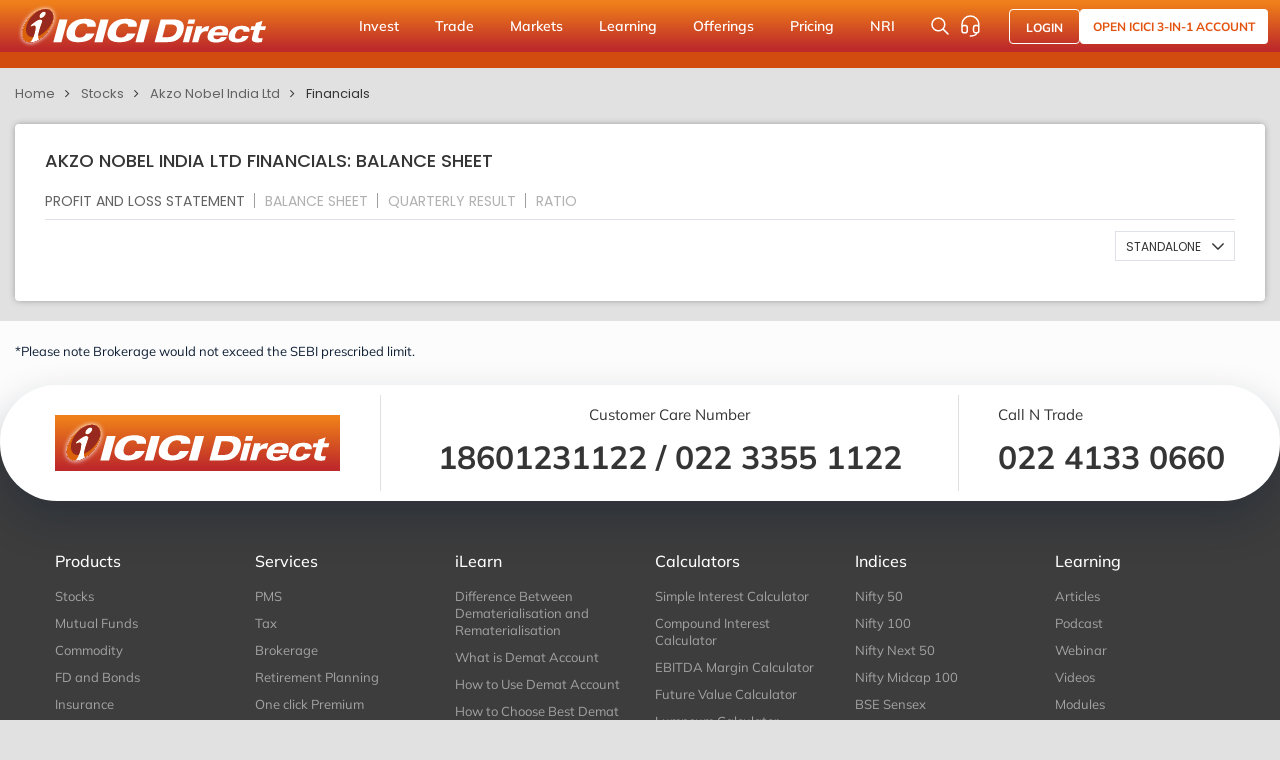

--- FILE ---
content_type: text/html; charset=utf-8
request_url: https://www.icicidirect.com/stocks/financials/akzo-nobel-india-ltd/balance-sheet/standalone
body_size: 56722
content:

<!DOCTYPE html>
<html>
<head>
        <meta name="robots" content="index,follow,max-snippet:-1,max-image-preview:large,max-video-preview:-1">
    <script language="javascript">
        var _maintenanceFlag = 'no';
        var _siteRoot = 'https://www.icicidirect.com';
        if (_maintenanceFlag.toLowerCase() == "yes") {
            window.location = _siteRoot + "/maintenance/index";
        }
        var g_feedURL = 'https://contentfeeds.icicidirect.com/';
        var g_TokenId = '';
        //var g_feedStream = 'no';
    var g_feedStream = 'no';
        var g_feedFlag = 'yes';
    </script>
    <link rel="dns-prefetch" href="icicisecurities.sc.omtrdc.net">
    <link rel="dns-prefetch" href="dpm.demdex.net">
    <link rel="dns-prefetch" href="icicisecurities.tt.omtrdc.net">
<script>
        (function (win, doc, style, timeout) {
            var STYLE_ID = 'at-body-style';

            function getParent() {
                return doc.getElementsByTagName('head')[0];
            }

            function addStyle(parent, id, def) {
                if (!parent) {
                    return;
                }

                var style = doc.createElement('style');
                style.id = id;
                style.innerHTML = def;
                parent.appendChild(style);
            }

            function removeStyle(parent, id) {
                if (!parent) {
                    return;
                }

                var style = doc.getElementById(id);

                if (!style) {
                    return;
                }

                parent.removeChild(style);
            }

            addStyle(getParent(), STYLE_ID, style);
            setTimeout(function () {
                removeStyle(getParent(), STYLE_ID);
            }, timeout);
        }(window, document, "body {opacity: 0 !important}", 3000));
    </script>
<script src="https://assets.adobedtm.com/64c36731dbac/390f7bab5b74/launch-622d7670c7c0.min.js" async></script>

    <!-- Google Optimize -->
    <style>
        @media only screen and (max-width: 768px) {
            .side-sticky-wrapper {
                display: none !important;
            }
        }
    </style>
    <script>
        (function (a, s, y, n, c, h, i, d, e) {
            s.className += ' ' + y; h.start = 1 * new Date;
            h.end = i = function () { s.className = s.className.replace(RegExp(' ?' + y), '') };
            (a[n] = a[n] || []).hide = h; setTimeout(function () { i(); h.end = null }, c); h.timeout = c;
        })(window, document.documentElement, 'async-hide', 'dataLayer', 1000, { ' OPT-KWD55XL ': true });
    </script>
    
    <!-- Google Optimize -->
    <!-- Google Tag Manager -->
    <script>
        (function (w, d, s, l, i) {
            w[l] = w[l] || []; w[l].push({ 'gtm.start': new Date().getTime(), event: 'gtm.js' });
            var f = d.getElementsByTagName(s)[0],
                j = d.createElement(s), dl = l != 'dataLayer' ? '&l=' + l : ''; j.async = true; j.src = 'https://www.googletagmanager.com/gtm.js?id=' + i + dl; f.parentNode.insertBefore(j, f);
        })(window, document, 'script', 'dataLayer', 'GTM-WF9LTLZ');</script>
    <!-- End Google Tag Manager -->


    <meta charset="utf-8">
    <meta http-equiv="X-UA-Compatible" content="IE=edge, IE=11">
    <meta name="format-detection" content="telephone=no">
    <meta name="viewport" content="width=device-width, initial-scale=1">
    <meta name="google-site-verification" content="HIVJFwvtkbDZQUwH4SSga77-M1Zn5iUnDR72Wo0pT2g" />


        <title>Akzo Nobel India Ltd Financials: Balance Sheet | ICICI Direct</title>
        <meta property="og:site_name" content="ICICI Direct">
        <meta name="twitter:site" content="ICICI Direct">
        <meta name="Description" content="Latest Updates on Akzo Nobel India Ltd Financials Balance Sheet: Get recent comprehensive balance sheet for Akzo Nobel India Ltd at ICICI Direct." />
        <meta property="og:title" content="Akzo Nobel India Ltd Financials: Balance Sheet | ICICI Direct" />
        <meta property="og:description" content="Latest Updates on Akzo Nobel India Ltd Financials Balance Sheet: Get recent comprehensive balance sheet for Akzo Nobel India Ltd at ICICI Direct." />
        <meta property="twitter:title" content="Akzo Nobel India Ltd Financials: Balance Sheet | ICICI Direct">
        <meta property="twitter:description" content="Latest Updates on Akzo Nobel India Ltd Financials Balance Sheet: Get recent comprehensive balance sheet for Akzo Nobel India Ltd at ICICI Direct.">
        <link rel="canonical" href="https://www.icicidirect.com/stocks/financials/akzo-nobel-india-ltd/balance-sheet/standalone">


    <!-- SET: FAVICON -->
    <link rel="shortcut icon" type="image/png" href="/Content/images/favicon.ico">
    <!-- <link rel="shortcut icon" type="image/png" sizes="4x4" href="~/Content/images/favicon.png"> -->
    <!-- END: FAVICON -->
    <!-- SET: FONTS -->
    <link href="https://fonts.googleapis.com/css2?family=Poppins:wght@100;200;300;400;500;600;700;800;900&display=swap" rel="stylesheet">
    <!-- END: FONTS -->
    <!-- SET: STYLESHEET -->
            <link rel="stylesheet" type="text/css" href="https://www.icicidirect.com/Content/css/style.min.css?ref=2301261160_1247">


    
    <!-- END: STYLESHEET -->
    <meta name="viewport" content="width=device-width, initial-scale=1">
    <script type="text/javascript" src="https://www.icicidirect.com/Content/js/jquery.min.js"></script>
   
    <script type="text/javascript" src="https://www.icicidirect.com/Content/js/vendor.min.js"></script>
    <script type="text/javascript" src="https://www.icicidirect.com/Content/js/jquery-ui.min.js"></script>
    <script type="text/javascript" src="https://www.icicidirect.com/Scripts/Common/helper.js?ref=2301261160_1247"></script>
   
    <script type="text/javascript" src="https://www.icicidirect.com/Content/js/common.min.js?ref=2301261160_1247"></script>
  
    <!-- Chatbot script Code -->
    

    <!--COOKIE CODE CAPTURE start-->
    <script>
		(function (document) {

            var referrer = document.referrer;
            var gaReferral = {
                'utmcsr': '(direct)',
                'utmcmd': '(none)',
                'utmccn': '(not set)'
            };
            var thisHostname = document.location.hostname;
            var thisDomain = getDomain_(thisHostname);
            var referringDomain = getDomain_(document.referrer);
            var sessionCookie = getCookie_('__utmzzses');
            var cookieExpiration = "";
            var qs = document.location.search.replace('?', '');
            var hash = document.location.hash.replace('#', '');
            var gaParams = parseGoogleParams(qs + '#' + hash);
            var referringInfo = parseGaReferrer(referrer);
            var storedVals = getCookie_('__utmz') || getCookie_('__utmzz');
            var newCookieVals = [];
            var keyMap = {
                'utm_source': 'utmcsr',
                'utm_medium': 'utmcmd',
                'utm_campaign': 'utmccn',
                'utm_content': 'utmcct',
                'utm_term': 'utmctr',
                'gclid': 'utmgclid',
                'dclid': 'utmdclid'
            };

            var keyFilter = ['utmcsr', 'utmcmd', 'utmccn', 'utmcct', 'utmctr'];
            var keyName,
                values,
                _val,
                _key,
                raw,
                key,
                len,
                i;

            if (sessionCookie && referringDomain === thisDomain) {

                gaParams = null;
                referringInfo = null;

            }

            if (gaParams && (gaParams.utm_source || gaParams.gclid || gaParams.dclid)) {

                for (key in gaParams) {

                    if (typeof gaParams[key] !== 'undefined') {

                        keyName = keyMap[key];
                        gaReferral[keyName] = gaParams[key];

                    }

                }

                if ((gaParams.gclid || gaParams.dclid) && gaParams.utm_source == undefined) {

                    gaReferral.utmcsr = 'google';
                    gaReferral.utmcmd = gaReferral.utmgclid ? 'cpc' : 'cpm';

                }

            } else if (referringInfo) {

                gaReferral.utmcsr = referringInfo.source;
                gaReferral.utmcmd = referringInfo.medium;
                if (referringInfo.term) gaReferral.utmctr = referringInfo.term;

            } else if (storedVals) {

                values = {};
                raw = storedVals.split('|');
                len = raw.length;

                for (i = 0; i < len; i++) {

                    _val = raw[i].split('=');
                    _key = _val[0].split('.').pop();
                    values[_key] = _val[1];

                }

                gaReferral = values;

            }

            for (key in gaReferral) {

                if (typeof gaReferral[key] !== 'undefined' && keyFilter.indexOf(key) > -1) {

                    newCookieVals.push(key + '=' + gaReferral[key]);

                }

            }

            if (!getCookie_('initialTrafficSource')) {
                writeCookie_('initialTrafficSource', newCookieVals.join('|'), cookieExpiration, '/', thisDomain);
            }

            writeCookie_('__utmzzses', 1, null, '/', thisDomain);

            function parseGoogleParams(str) {

                var campaignParams = ['source', 'medium', 'campaign', 'term', 'content'];
                var regex = new RegExp('(utm_(' + campaignParams.join('|') + ')|(d|g)clid)=.*?([^&#]*|$)', 'gi');
                var gaParams = str.match(regex);
                var paramsObj,
                    vals,
                    len,
                    i;

                if (gaParams) {

                    paramsObj = {};
                    len = gaParams.length;

                    for (i = 0; i < len; i++) {

                        vals = gaParams[i].split('=');

                        if (vals) {

                            paramsObj[vals[0]] = vals[1];

                        }

                    }

                }

                return paramsObj;

            }

            function parseGaReferrer(referrer) {

                if (!referrer) return;

                var searchEngines = {
                    'daum.net': {
                        'p': 'q',
                        'n': 'daum'
                    },
                    'eniro.se': {
                        'p': 'search_word',
                        'n': 'eniro '
                    },
                    'naver.com': {
                        'p': 'query',
                        'n': 'naver '
                    },
                    'yahoo.com': {
                        'p': 'p',
                        'n': 'yahoo'
                    },
                    'msn.com': {
                        'p': 'q',
                        'n': 'msn'
                    },
                    'bing.com': {
                        'p': 'q',
                        'n': 'live'
                    },
                    'aol.com': {
                        'p': 'q',
                        'n': 'aol'
                    },
                    'lycos.com': {
                        'p': 'q',
                        'n': 'lycos'
                    },
                    'ask.com': {
                        'p': 'q',
                        'n': 'ask'
                    },
                    'altavista.com': {
                        'p': 'q',
                        'n': 'altavista'
                    },
                    'search.netscape.com': {
                        'p': 'query',
                        'n': 'netscape'
                    },
                    'cnn.com': {
                        'p': 'query',
                        'n': 'cnn'
                    },
                    'about.com': {
                        'p': 'terms',
                        'n': 'about'
                    },
                    'mamma.com': {
                        'p': 'query',
                        'n': 'mama'
                    },
                    'alltheweb.com': {
                        'p': 'q',
                        'n': 'alltheweb'
                    },
                    'voila.fr': {
                        'p': 'rdata',
                        'n': 'voila'
                    },
                    'search.virgilio.it': {
                        'p': 'qs',
                        'n': 'virgilio'
                    },
                    'baidu.com': {
                        'p': 'wd',
                        'n': 'baidu'
                    },
                    'alice.com': {
                        'p': 'qs',
                        'n': 'alice'
                    },
                    'yandex.com': {
                        'p': 'text',
                        'n': 'yandex'
                    },
                    'najdi.org.mk': {
                        'p': 'q',
                        'n': 'najdi'
                    },
                    'seznam.cz': {
                        'p': 'q',
                        'n': 'seznam'
                    },
                    'search.com': {
                        'p': 'q',
                        'n': 'search'
                    },
                    'wp.pl': {
                        'p': 'szukaj ',
                        'n': 'wirtulana polska'
                    },
                    'online.onetcenter.org': {
                        'p': 'qt',
                        'n': 'o*net'
                    },
                    'szukacz.pl': {
                        'p': 'q',
                        'n': 'szukacz'
                    },
                    'yam.com': {
                        'p': 'k',
                        'n': 'yam'
                    },
                    'pchome.com': {
                        'p': 'q',
                        'n': 'pchome'
                    },
                    'kvasir.no': {
                        'p': 'q',
                        'n': 'kvasir'
                    },
                    'sesam.no': {
                        'p': 'q',
                        'n': 'sesam'
                    },
                    'ozu.es': {
                        'p': 'q',
                        'n': 'ozu '
                    },
                    'terra.com': {
                        'p': 'query',
                        'n': 'terra'
                    },
                    'mynet.com': {
                        'p': 'q',
                        'n': 'mynet'
                    },
                    'ekolay.net': {
                        'p': 'q',
                        'n': 'ekolay'
                    },
                    'rambler.ru': {
                        'p': 'words',
                        'n': 'rambler'
                    },
                    'google': {
                        'p': 'q',
                        'n': 'google'
                    }
                };
                var a = document.createElement('a');
                var values = {};
                var searchEngine,
                    termRegex,
                    term;

                a.href = referrer;

                // Shim for the billion google search engines
                if (a.hostname.indexOf('google') > -1) {

                    referringDomain = 'google';

                }

                if (searchEngines[referringDomain]) {

                    searchEngine = searchEngines[referringDomain];
                    termRegex = new RegExp(searchEngine.p + '=.*?([^&#]*|$)', 'gi');
                    term = a.search.match(termRegex);

                    values.source = searchEngine.n;
                    values.medium = 'organic';

                    values.term = (term ? term[0].split('=')[1] : '') || '(not provided)';

                } else if (referringDomain !== thisDomain) {

                    values.source = a.hostname;
                    values.medium = 'referral';

                }

                return values;

            }

            function writeCookie_(name, value, expiration, path, domain) {

                var str = name + '=' + value + ';';
                if (expiration) str += 'Expires="0"' + ';';
                if (path) str += 'Path=' + path + ';';
                if (domain) str += 'Domain=' + domain + ';';

                document.cookie = str;

            }

            function getCookie_(name) {

                var cookies = '; ' + document.cookie
                var cvals = cookies.split('; ' + name + '=');

                if (cvals.length > 1) return cvals.pop().split(';')[0];

            }

            function getDomain_(url) {

                if (!url) return;

                var a = document.createElement('a');
                a.href = url;

                try {

                    return a.hostname.match(/[^.]*\.[^.]{2,3}(?:\.[^.]{2,3})?$/)[0];

                } catch (squelch) { }

            }

        })(document);
	</script>
	<!--COOKIE CODE CAPTURE end-->
    <script>
        function windowScrollOnLoad() {
            try {
                $(window).scroll(function () {
                    sessionStorage.scrollTop = $(this).scrollTop();
                });

                $(document).ready(function () {
                    if (sessionStorage.scrollTop != "undefined") {
                        if (window.location.href.indexOf("audio") > -1 || window.location.href.indexOf("video") > -1) {
                            $(window).scrollTop(sessionStorage.scrollTop);
                        }
                    }
                });
            } catch (e) { console.error(e) }
        }
        var IS_USER_LOGGED_IN = 'False' == "True";
        windowScrollOnLoad();
    </script>

    <!-- End Facebook Pixel Code -->
    
</head>
<body>
    <!-- Google Tag Manager (noscript) -->
    <noscript>
        <iframe src="https://www.googletagmanager.com/ns.html?id=GTM-WF9LTLZ"
                height="0" width="0"
                style="display:none;visibility:hidden" sandbox></iframe>
    </noscript>
    <!-- End Google Tag Manager (noscript) -->
    <!--FULL PAGE LOADER start d-none-->
    <div class="loader full_page_loader black_overlay">
        <img width="45" src="https://www.icicidirect.com/Content/images/loader2.gif" alt="loader2">
    </div>
    <!--WRAPPER start-->
    <div class="wrapper">

        <!--HEADER start-->

<link media="all" href="/Content/css/header_css.min.css?ref=2301261160_1247" type="text/css" rel="stylesheet" />
<header class="header1">
    <div class="header_top">
        <div class="container">
            <a href="https://www.icicidirect.com" class="logo_wrap">
                <img class="desk_logo img-fluid" src="/Content/images/ICICI-logo-white.svg" alt="ICICI-logo" width="260" height="52">
                <img class="mob_logo img-fluid" src="/Content/images/Isec-mobile-logo.svg" alt="ICICI-logo" width="75" height="34">
            </a>
            <ul class="main_menu level_1">
                            <li class="">
                                <a href="javascript:void(0)">Invest</a>
                                <div class="menu_dropdown">
                                        <div class="left">
                                            <ul class="level_2">

                                                    <li class="active">
                                                            <a href="https://www.icicidirect.com/stocks">Stocks</a>
                                                                                                                    <ul class="level_3" style="display: none;">
                                                                        <li><a href="https://www.icicidirect.com/stocks">Why Choose Us</a></li>
                                                                        <li><a href="https://www.icicidirect.com/equity-products/margin-trading">Buy Now, Pay Later (MTF)</a></li>
                                                                        <li><a href="https://www.icicidirect.com/research/equity">Stock Investing Ideas</a></li>
                                                                        <li><a href="https://www.icicidirect.com/equity-products/stock-sip">Stock SIPs</a></li>
                                                                        <li><a href="https://www.icicidirect.com/equity-products/one-click">Stock Basket</a></li>
                                                                        <li><a href="https://www.icicidirect.com/equity-products/gtt-order">Good Till Triggered (GTT)</a></li>
                                                            </ul>
                                                    </li>
                                                    <li class="">
                                                            <a href="https://www.icicidirect.com/mutual-funds">Mutual Funds</a>
                                                                                                                    <ul class="level_3" style="display: none;">
                                                                        <li><a href="https://www.icicidirect.com/mutual-funds">All About Mutual Funds</a></li>
                                                                        <li><a href="https://www.icicidirect.com/mutual-funds/products/sip">Start SIP</a></li>
                                                                        <li><a href="https://www.icicidirect.com/mutual-funds/new-fund-offering-nfo/existing">Explore NFOs</a></li>
                                                                        <li><a href="https://www.icicidirect.com/mutual-funds/idirect-one-click">One-Click MF Baskets</a></li>
                                                            </ul>
                                                    </li>
                                                    <li class="">
                                                            <a href="https://www.icicidirect.com/ipo">IPO</a>
                                                                                                                    <ul class="level_3" style="display: none;">
                                                                        <li><a href="https://www.icicidirect.com/ipo">Explore IPOs</a></li>
                                                                        <li><a href="https://www.icicidirect.com/ipo/upcoming-ipos">Upcoming IPOs</a></li>
                                                                        <li><a href="https://www.icicidirect.com/ipo/closed-ipos">Closed IPOs</a></li>
                                                                        <li><a href="https://www.icicidirect.com/ipo/current-ipos">Current IPOs</a></li>
                                                            </ul>
                                                    </li>
                                                    <li class="">
                                                            <a href="https://www.icicidirect.com/exchange-traded-funds-etf">ETF</a>
                                                                                                                    <ul class="level_3" style="display: none;">
                                                                        <li><a href="https://www.icicidirect.com/exchange-traded-funds-etf">Invest in Exchange Traded Funds</a></li>
                                                            </ul>
                                                    </li>
                                                    <li class="">
                                                            <a href="https://www.icicidirect.com/fd-and-bonds/icici-bank-fd">FD &amp; Bonds</a>
                                                                                                                    <ul class="level_3" style="display: none;">
                                                                        <li><a href="https://www.icicidirect.com/fd-and-bonds/icici-home-finance-fd">ICICI Home Finance FD</a></li>
                                                                        <li><a href="https://www.icicidirect.com/fd-and-bonds/icici-bank-fd">ICICI Bank FD</a></li>
                                                                        <li><a href="https://www.icicidirect.com/fd-and-bonds/rbi-bonds">RBI Floating Rate Bonds</a></li>
                                                                        <li><a href="https://www.icicidirect.com/fd-and-bonds/sovereign-gold-bond">Sovereign Gold Bonds</a></li>
                                                                        <li><a href="https://www.icicidirect.com/fd-and-bonds/government-securities">Government Securities</a></li>
                                                                        <li><a href="https://www.icicidirect.com/bonds/exchange-traded-bonds-ncds">Exchange Traded Bonds</a></li>
                                                                        <li><a href="https://www.icicidirect.com/bonds">54EC Capital Gain Bonds</a></li>
                                                            </ul>
                                                    </li>
                                                    <li class="">
                                                            <a href="https://www.icicidirect.com/national-pension-scheme">NPS</a>
                                                                                                                    <ul class="level_3" style="display: none;">
                                                                        <li><a href="https://www.icicidirect.com/national-pension-scheme">Explore NPS</a></li>
                                                                        <li><a href="https://www.icicidirect.com/national-pension-scheme/corporate-nps">Corporate NPS</a></li>
                                                            </ul>
                                                    </li>
                                                    <li class="">
                                                            <a href="https://www.icicidirect.com/fd-and-bonds/real-estate-investment-trust">REITs</a>
                                                                                                                    <ul class="level_3" style="display: none;">
                                                                        <li><a href="https://www.icicidirect.com/fd-and-bonds/real-estate-investment-trust">Explore Real Estate Investment Trusts (REITs)</a></li>
                                                            </ul>
                                                    </li>
                                            </ul>
                                            <ul class="level_3 level_3_append">
                                                <!-- Particular Level_2 > level_3 li data append here -->
                                            </ul>
                                        </div>

                                        <div class="right">
                                            <a class="menu_banner" target="_blank" href="https://opendemat.icicidirect.com/demataccountopening?id_source=ICICIdirect&id_medium=topmenu&id_campaign=OAO2.0&id_content=header">
                                                <img src="/Content/images/instant-cash-eATM-banner1.webp" alt="latest IPO" width="292" height="330" loading="lazy">
                                            </a>
                                        </div>
                                </div>
                            </li>
                            <li class="">
                                <a href="javascript:void(0)">Trade</a>
                                <div class="menu_dropdown">
                                        <div class="left">
                                            <ul class="level_2">

                                                    <li class="active">
                                                            <a href="https://www.icicidirect.com/stocks">Stocks</a>
                                                                                                                    <ul class="level_3" style="display: none;">
                                                                        <li><a href="https://www.icicidirect.com/equity-products/intraday-trading">Intraday</a></li>
                                                                        <li><a href="https://www.icicidirect.com/equity-products/margin-trading">Margin Trading Facility</a></li>
                                                                        <li><a href="https://www.icicidirect.com/equity/i-lens/expert-screeners/by-tag/most-popular">Screeners</a></li>
                                                                        <li><a href="https://www.icicidirect.com/equity-products/shares-as-margin">Shares as Margin</a></li>
                                                                        <li><a href="https://www.icicidirect.com/stocks#TradingFeatures">Overview</a></li>
                                                            </ul>
                                                    </li>
                                                    <li class="">
                                                            <a href="https://www.icicidirect.com/futures-and-options">F&amp;O</a>
                                                                                                                    <ul class="level_3" style="display: none;">
                                                                        <li><a href="https://www.icicidirect.com/futures-and-options">Overview</a></li>
                                                                        <li><a href="https://www.icicidirect.com/futures-and-options/products">Smart Tools</a></li>
                                                                        <li><a href="https://www.icicidirect.com/futures-and-options/fno-execution">Algorithmic Trading</a></li>
                                                                        <li><a href="https://www.icicidirect.com/research/derivative">F&amp;O Research Products</a></li>
                                                                        <li><a href="https://www.icicidirect.com/calculators/margin-calculator">Margin Calculator</a></li>
                                                                        <li><a href="https://www.icicidirect.com/futures-and-options/options-stocks-list">Pledge List</a></li>
                                                                        <li><a href="https://www.icicidirect.com/futures-and-options/api/breeze">Breeze API</a></li>
                                                            </ul>
                                                    </li>
                                                    <li class="">
                                                            <a href="https://www.icicidirect.com/commodities-market">Commodities</a>
                                                                                                                    <ul class="level_3" style="display: none;">
                                                                        <li><a href="https://www.icicidirect.com/commodities-market">Commodity Trading</a></li>
                                                                        <li><a href="https://www.icicidirect.com/commodities-market/top-gainer/mcx/futcom">Top Gainers- Commodity</a></li>
                                                                        <li><a href="https://www.icicidirect.com/commodity-market/products">Commodity Products &amp; Research</a></li>
                                                                        <li><a href="https://www.icicidirect.com/commodities-market/active-by-value/mcx/futcom">Most Active Commodity Contracts</a></li>
                                                            </ul>
                                                    </li>
                                            </ul>
                                            <ul class="level_3 level_3_append">
                                                <!-- Particular Level_2 > level_3 li data append here -->
                                            </ul>
                                        </div>

                                        <div class="right">
                                            <a class="menu_banner" target="_blank" href="https://opendemat.icicidirect.com/demataccountopening?id_source=ICICIdirect&id_medium=topmenu&id_campaign=OAO2.0&id_content=header">
                                                <img src="/Content/images/pay-later-MTF-banner1.webp" alt="latest IPO" width="292" height="330" loading="lazy">
                                            </a>
                                        </div>
                                </div>
                            </li>
                            <li class="">
                                <a href="javascript:void(0)">Markets</a>
                                <div class="menu_dropdown">
                                        <div class="left">
                                            <ul class="level_2">

                                                    <li class="active">
                                                            <a href="https://www.icicidirect.com/share-market-today">Market Update</a>
                                                                                                                    <ul class="level_3" style="display: none;">
                                                                        <li><a href="https://www.icicidirect.com/share-market-today">Share Market Today</a></li>
                                                                        <li><a href="https://www.icicidirect.com/share-market-today/top-gainers-nse">Top Gainers &amp; Losers</a></li>
                                                                        <li><a href="https://www.icicidirect.com/share-market-today/52-week-high-nse">52 Week High &amp; Low</a></li>
                                                                        <li><a href="https://www.icicidirect.com/share-market-today/most-active-by-value/nse/nifty-50/intraday">Market Movers</a></li>
                                                                        <li><a href="https://www.icicidirect.com/share-market-today/news">Market News</a></li>
                                                                        <li><a href="https://www.icicidirect.com/research/equity/finace">FinAce</a></li>
                                                            </ul>
                                                    </li>
                                                    <li class="">
                                                            <a href="https://www.icicidirect.com/share-market-today/indices">Indices</a>
                                                                                                                    <ul class="level_3" style="display: none;">
                                                                        <li><a href="https://www.icicidirect.com/share-market-today/indices">Explore All Indices</a></li>
                                                                        <li><a href="https://www.icicidirect.com/equity/index/nse/nifty-50/20559">Nifty 50</a></li>
                                                                        <li><a href="https://www.icicidirect.com/equity/index/bse/bse-sensex/20558">Sensex</a></li>
                                                                        <li><a href="https://www.icicidirect.com/equity/index/nse/nifty-bank/26753">Bank Nifty</a></li>
                                                                        <li><a href="https://www.icicidirect.com/share-market-today/global-indices">Global Indices</a></li>
                                                                        <li><a href="https://www.icicidirect.com/equity/market-today/index-contributors">Index Contribution</a></li>
                                                            </ul>
                                                    </li>
                                                    <li class="">
                                                            <a href="https://www.icicidirect.com/research/equity">Research</a>
                                                                                                                    <ul class="level_3" style="display: none;">
                                                                        <li><a href="https://www.icicidirect.com/research">Explore Research Ideas</a></li>
                                                                        <li><a href="https://www.icicidirect.com/research/equity">Investing Ideas</a></li>
                                                                        <li><a href="https://www.icicidirect.com/equity/i-lens/expert-screeners/by-tag/most-popular/">Stock Screener</a></li>
                                                                        <li><a href="https://www.icicidirect.com/research/derivative">F&amp;O Trading Ideas</a></li>
                                                            </ul>
                                                    </li>
                                                    <li class="">
                                                            <a href="https://www.icicidirect.com/stock/companies">Explore Stocks</a>
                                                                                                                    <ul class="level_3" style="display: none;">
                                                                        <li><a href="https://www.icicidirect.com/stock/companies">Stock Directory</a></li>
                                                            </ul>
                                                    </li>
                                            </ul>
                                            <ul class="level_3 level_3_append">
                                                <!-- Particular Level_2 > level_3 li data append here -->
                                            </ul>
                                        </div>

                                        <div class="right">
                                            <a class="menu_banner" target="_blank" href="https://opendemat.icicidirect.com/demataccountopening?id_source=ICICIdirect&id_medium=topmenu&id_campaign=OAO2.0&id_content=header">
                                                <img src="/Content/images/stocks-recommdtn-banner1.webp" alt="latest IPO" width="292" height="330" loading="lazy">
                                            </a>
                                        </div>
                                </div>
                            </li>
                            <li class="">
                                <a href="javascript:void(0)">Learning</a>
                                <div class="menu_dropdown">
                                        <div class="left">
                                            <ul class="level_2">

                                                    <li class="active">
                                                            <a href="https://www.icicidirect.com/ilearn">iLearn</a>
                                                                                                                    <ul class="level_3" style="display: none;">
                                                                        <li><a href="https://www.icicidirect.com/ilearn">iLearn- Learning Platform</a></li>
                                                                        <li><a href="https://www.icicidirect.com/ilearn/all/courses">Explore Learning Modules</a></li>
                                                                        <li><a href="https://www.icicidirect.com/ilearn/all/articles">Read Articles</a></li>
                                                                        <li><a href="https://www.icicidirect.com/ilearn/all/videos">Watch Videos</a></li>
                                                                        <li><a href="https://www.icicidirect.com/ilearn/all/infographics">Learn Through Infographics</a></li>
                                                                        <li><a href="https://www.icicidirect.com/ilearn/all/podcasts">Listen to Podcast</a></li>
                                                                        <li><a href="https://www.icicidirect.com/ilearn/about-icicidirect/videos">Know More About ICICI Direct</a></li>
                                                            </ul>
                                                    </li>
                                                    <li class="">
                                                            <a href="https://www.icicidirect.com/calculators">Calculators</a>
                                                                                                                    <ul class="level_3" style="display: none;">
                                                                        <li><a href="https://www.icicidirect.com/calculators/cagr-calculator">CAGR Calculator</a></li>
                                                                        <li><a href="https://www.icicidirect.com/calculators/sip-calculator">SIP Calculator</a></li>
                                                                        <li><a href="https://www.icicidirect.com/calculators/margin-calculator">Margin Calculator</a></li>
                                                                        <li><a href="https://www.icicidirect.com/calculators/emi-calculator">EMI Calculator</a></li>
                                                                        <li><a href="https://www.icicidirect.com/calculators/lumpsum-calculator">Lumpsum Calculator</a></li>
                                                                        <li><a href="https://www.icicidirect.com/calculators/gratuity-calculator">Gratuity Calculator</a></li>
                                                                        <li><a href="https://www.icicidirect.com/calculators">More Calculator</a></li>
                                                            </ul>
                                                    </li>
                                            </ul>
                                            <ul class="level_3 level_3_append">
                                                <!-- Particular Level_2 > level_3 li data append here -->
                                            </ul>
                                        </div>

                                        <div class="right">
                                            <div class="features_menu">
                                                <div class="heading">Quick Access</div>
                                                <div class="f_list">
                                                    <a href="/3-in-1-account">
                                                        <i class="icon"><img src="/Content/images/f_icon1.svg" alt="" width="" height="" loading="lazy"></i>
                                                        <div>
                                                            <span>Account Opening Steps</span> <abbr></abbr>
                                                            <p>Learn the steps & benefits of opening a 3-in-1 account</p>
                                                        </div>
                                                    </a>
                                                    <a href="/ilearn/stocks/courses">
                                                        <i class="icon"><img src="/Content/images/f_icon2.svg" alt="" width="" height="" loading="lazy"></i>
                                                        <div>
                                                            <span>Learn Stock Market</span> <abbr></abbr>
                                                            <p>Made by experts, it covers everything about stock market</p>
                                                        </div>
                                                    </a>
                                                    <a href="/ipo">
                                                        <i class="icon"><img src="/Content/images/f_icon3.svg" alt="" width="" height="" loading="lazy"></i>
                                                        <div>
                                                            <span>IPO Allotment Status</span> <abbr></abbr>
                                                            <p>Get to know ways to check IPO allotment status</p>
                                                        </div>
                                                    </a>
                                                </div>
                                            </div>
                                        </div>
                                </div>
                            </li>
                            <li class="">
                                <a href="javascript:void(0)">Offerings</a>
                                <div class="menu_dropdown">
                                        <div class="left">
                                            <ul class="level_2">

                                                    <li class="active">
                                                            <a href="https://secure.icicidirect.com/demataccountopening">Account Opening</a>
                                                                                                                    <ul class="level_3" style="display: none;">
                                                                        <li><a href="https://www.icicidirect.com/open-nri-account">Open NRI Account</a></li>
                                                                        <li><a href="https://www.icicidirect.com/3-in-1-account">Open ICICI 3-in-1 Account</a></li>
                                                            </ul>
                                                    </li>
                                                    <li class="">
                                                            <a href="https://www.icicidirect.com/wealth-management-services">Private Wealth Management</a>
                                                                                                                    <ul class="level_3" style="display: none;">
                                                                        <li><a href="https://www.icicidirect.com/wealth-management-services">Manage Your Wealth</a></li>
                                                                        <li><a href="https://www.icicidirect.com/global-investment-services">Global Investment</a></li>
                                                                        <li><a href="https://www.icicidirect.com/services/portfolio-management-services">Portfolio Management Services</a></li>
                                                            </ul>
                                                    </li>
                                                    <li class="">
                                                            <a href="https://www.icicidirect.com/insurance-online">Insurance</a>
                                                                                                                    <ul class="level_3" style="display: none;">
                                                                        <li><a href="https://www.icicidirect.com/insurance-online">Get Insured</a></li>
                                                                        <li><a href="https://www.icicidirect.com/insurance-online/health-insurance">Health Insurance</a></li>
                                                                        <li><a href="https://www.icicidirect.com/insurance-online/term-insurance">Term Insurance</a></li>
                                                                        <li><a href="https://www.icicidirect.com/insurance-online/car-insurance">Car Insurance</a></li>
                                                                        <li><a href="https://www.icicidirect.com/insurance-online/bike-insurance">Bike Insurance</a></li>
                                                            </ul>
                                                    </li>
                                                    <li class="">
                                                            <a href="javascript:void(0)">APIs &amp; Tools</a>
                                                                                                                    <ul class="level_3" style="display: none;">
                                                                        <li><a href="https://www.icicidirect.com/futures-and-options/api/breeze">Breeze API</a></li>
                                                                        <li><a href="https://www.icicidirect.com/futures-and-options/fno-execution">Execution Algos</a></li>
                                                                        <li><a href="https://www.icicidirect.com/futures-and-options/spring">Automated Trading Platform- Spring</a></li>
                                                                        <li><a href="https://www.icicidirect.com/futures-and-options/backtester">Backtesting Tools</a></li>
                                                            </ul>
                                                    </li>
                                                    <li class="">
                                                            <a href="javascript:void(0)">Web Platform</a>
                                                                                                                    <ul class="level_3" style="display: none;">
                                                                        <li><a href="https://www.icicidirect.com/futures-and-options/products/my-watchlist">Watchlist</a></li>
                                                            </ul>
                                                    </li>
                                            </ul>
                                            <ul class="level_3 level_3_append">
                                                <!-- Particular Level_2 > level_3 li data append here -->
                                            </ul>
                                        </div>

                                        <div class="right">
                                            <div class="features_menu">
                                                <div class="heading">3-in-1 Account Features</div>
                                                <div class="f_list">
                                                    <a href="/3-in-1-account">
                                                        <i class="icon"><img src="/Content/images/f_icon4.svg" alt="" width="" height="" loading="lazy"></i>
                                                        <div>
                                                            <span>One-Stop Solution</span> <abbr></abbr>
                                                            <p>Link ICICI Bank Account to avail 3-in-1 account benefits</p>
                                                        </div>
                                                    </a>
                                                    <a href="/3-in-1-account">
                                                        <i class="icon"><img src="/Content/images/f_icon5.svg" alt="" width="" height="" loading="lazy"></i>
                                                        <div>
                                                            <span>Interest on Unused Funds</span> <abbr></abbr>
                                                            <p>Earn interest on unused funds parked in trading account</p>
                                                        </div>
                                                    </a>
                                                    <a href="/3-in-1-account">
                                                        <i class="icon"><img src="/Content/images/f_icon6.svg" alt="" width="" height="" loading="lazy"></i>
                                                        <div>
                                                            <span>Trade Seamlessly</span> <abbr></abbr>
                                                            <p>Hassle-free fund allocation during live market for trading</p>
                                                        </div>
                                                    </a>
                                                </div>
                                            </div>
                                        </div>
                                </div>
                            </li>
                            <li class="noLevel_menu">
                                <a href="javascript:void(0)">Pricing</a>
                                <div class="menu_dropdown">
                                        <ul class="level_3">
                                                <li><a href="https://www.icicidirect.com/brokerage">Explore All Brokerage Plans</a></li>
                                                <li><a href="https://www.icicidirect.com/brokerage/ivalue-plan">Plan for Traders</a></li>
                                                <li><a href="https://www.icicidirect.com/brokerage/prime-plan">Plan for Investors</a></li>
                                        </ul>

                                </div>
                            </li>
                            <li class="noLevel_menu">
                                <a href="javascript:void(0)">NRI</a>
                                <div class="menu_dropdown">
                                        <ul class="level_3">
                                                <li><a href="https://www.icicidirect.com/open-nri-account">NRI Investments</a></li>
                                                <li><a href="https://www.icicidirect.com/services/brokerage/nri-brokerage-plan">NRI Brokerage</a></li>
                                                <li><a href="https://www.icicidirect.com/open-nri-account">RI to NRI</a></li>
                                                <li><a href="https://www.icicidirect.com/open-nri-account">Request Callback</a></li>
                                        </ul>

                                </div>
                            </li>

                <li><a href="https://www.icicidirect.com/services/customer-care" class="no-arrow hide-in-destop">Customer care</a></li>
            </ul>
            <a href="https://secure.icicidirect.com/customer/login" class="btn_custom btn_mob btn_outline" onclick="TrackLoginButtonClick()">Login</a>
            
                <a href="https://opendemat.icicidirect.com/demataccountopening?id_source=ICICIdirect_2.0&amp;id_medium=/stocks/financials/akzo-nobel-india-ltd/balance-sheet/standalone&amp;id_campaign=OAO2.0&amp;id_content=header" class="btn_custom btn_mob" onclick="Track3in1AccountClick('header')">Open ICICI 3-in-1 Account</a>

			
            <div class="seach_support_btn_wrap">
                <a href="javascript:void(0)" class="btn_custom btn_rounded btn_search"></a>
                <div class="search_stocks_nav">
                    <svg class="triangle-icon" width="31" height="20" viewBox="0 0 31 20" fill="none" xmlns="http://www.w3.org/2000/svg">
                        <path d="M13.964 0.841807C14.7636 -0.116956 16.2364 -0.116955 17.036 0.841808L29.6514 15.9691C30.7376 17.2716 29.8114 19.25 28.1154 19.25L2.88461 19.25C1.1886 19.25 0.262399 17.2716 1.34864 15.9691L13.964 0.841807Z" fill="white" />
                    </svg>
                    <div class="form-group-wrap">
                        <div class="form-group-left">
                            <select class="selectpicker common-bsDropdown" id="SearchType">
                                <option value="all">All</option>
                                <option value="equity">Equity</option>
                                <option value="mf">Mutual Fund</option>
                                <option value="commodity">Commodity</option>
                                <option value="bonds">Bonds</option>
                                
                            </select>
                        </div>
                        <div class="form-group-right">
                            <input id="searchStock" type="text" class="input GlobalSearch" placeholder="Search Stocks and NAV" autocomplete="off">
                            <svg class="search-icon" width="18" height="18" viewBox="0 0 18 18" fill="none" xmlns="http://www.w3.org/2000/svg">
                                <path d="M12.4725 12.4725L17 17M13.7473 7.37363C13.7473 10.8937 10.8937 13.7473 7.37363 13.7473C3.85357 13.7473 1 10.8937 1 7.37363C1 3.85357 3.85357 1 7.37363 1C10.8937 1 13.7473 3.85357 13.7473 7.37363Z" stroke="#666666" stroke-width="1.5" stroke-linecap="round" stroke-linejoin="round" />
                            </svg>
                        </div>
                    </div>
                    <div class="stock_nav_dropdown">
                        <div class="stock_nav_box_wrap">
                            <div id="EquitySearchSection" class="equity stock_nav_box" style="display: none;">
                                <div class="catHeader">Equity</div>
                                <div class="stock_nav_options EquitySearchSection">

                                </div>
                            </div>
                            <div id="MFSearchSection" class="mutual-funds stock_nav_box" style="display: none;">
                                <div class="catHeader">Mutual Funds</div>
                                <div class="stock_nav_options MFSearchSection">

                                </div>
                            </div>
                            <div id="CommoditySearchSection" class="commodity stock_nav_box" style="display: none;">
                                <div class="catHeader">Commodity</div>
                                <div class="stock_nav_options CommoditySearchSection">

                                </div>
                            </div>
                            <div id="iLearnSearchSection" class="iLearn stock_nav_box" style="display: none;">
                                <div class="catHeader">iLearn</div>
                                <div class="stock_nav_options iLearnSearchSection">

                                </div>
                            </div>
                            <div id="BondsSearchSection" class="bonds stock_nav_box" style="display: none;">
                                <div class="catHeader">Bonds</div>
                                <div class="stock_nav_options BondsSearchSection">

                                </div>
                            </div>
                        </div>
                    </div>
                </div>
                <a href="/services/customer-care" class="btn_custom btn_rounded btn_cc"></a>
            </div>
            <div class="btn_wrap">
                    <a href="https://secure.icicidirect.com/customer/login" class="btn_custom btn_outline login_btn" onclick="TrackLoginButtonClick()">LOGIN</a>
                                        <a href="https://opendemat.icicidirect.com/demataccountopening?id_source=ICICIdirect_2.0&amp;id_medium=/stocks/financials/akzo-nobel-india-ltd/balance-sheet/standalone&amp;id_campaign=OAO2.0&amp;id_content=header" class="btn_custom openAc_btn" onclick="Track3in1AccountClick('header')">Open ICICI 3-in-1 Account</a>
                
            </div>
            <div id="menuToggle">
                <span></span>
                <span></span>
                <span></span>
            </div>
        </div>
    </div>
    
    <!--MAIN HEADER end-->
    <!--PRIMARY HEADER start-->
    
    <!--PRIMARY HEADER end-->
</header>
<div class="header_feeds">
    <div class="container">
        <div class="liveIndices" id="niftySensexMarket">
            
        </div>
    </div>
</div>
<script>
    function SetSessionItems() {
        sessionStorage.setItem("PageName", "equitypage");
    }

    function trackCustomEventOnPartner(event, category, eventAction, eventLabel, Breadcrumb) {

        window.dataLayer = window.dataLayer || [];

        dataLayer.push({
            'event': event,

            'eventCategory': category,

            'eventAction': eventAction,
            'eventLabel': eventLabel,

            'Breadcrumb': Breadcrumb
        });
    }

    function Track3in1AccountClick(loc) {
        let path = window.location.pathname;
        dataLayer.push({
            'event': 'oao_2.0',
            'eventCategory': 'ICICI3-in-1-account-button-click',
            'eventAction': loc,
            'eventLabel': path,
            'cust_Id': ''
        });
    }
	
	function TrackLoginButtonClick() {
        dataLayer.push({
            'event': 'oao_2.0',
            'eventCategory': 'top_navigation_menu',
            'eventAction': 'clicks_on_navigation_menu',
            'eventLabel': 'login',
            'cust_Id': ''
        });
    }
</script>
        <!--MAIN start-->
        <main id="main-body">
	    
            

<script type="application/ld+json">
    {
    "@context": "https://schema.org/",
    "@type": "BreadcrumbList",
    "itemListElement": [{
    "@type": "ListItem",
    "position": 1,
    "name": "Home",
    "item": "https://www.icicidirect.com/"
    },{
    "@type": "ListItem",
    "position": 2,
    "name": "Share Market Today",
    "item": "https://www.icicidirect.com/share-market-today"
    },{
    "@type": "ListItem",
    "position": 3,
    "name": "Akzo Nobel India Ltd",
    "item": "https://www.icicidirect.com/stocks/akzo-nobel-india-ltd-share-price"
    },{
    "@type": "ListItem",
    "position": 4,
    "name": "Akzo Nobel India Ltd Balance Sheet",
    "item": "https://www.icicidirect.com/stocks/financials/akzo-nobel-india-ltd/balance-sheet/standalone"
    }]
    }
</script>
<style>
    table.table tr td {
        vertical-align: middle;
    }
 
</style>
<!--MAIN start-->
<main>
    <div class="breadcrumb">
        <div class="container">
            <ul>
                <li><a href="https://www.icicidirect.com">Home</a></li>
                <li><a href="/Equity">Stocks</a></li>
                    <li><a href="https://www.icicidirect.com/stocks/akzo-nobel-india-ltd-share-price">Akzo Nobel India Ltd</a></li>
                 <li>Financials</li>
            </ul>
        </div>
    </div>

    <div class="page research_page">
        <!--CONTAINER start-->
        <div class="container">
                <input type="hidden" id="hdnCompanytype" value="balance-sheet" />
                <input type="hidden" id="hdnStockType" value="standalone" />
                <input type="hidden" id="hdnCompanyCode" value="266" />
                <input type="hidden" id="hdnExchange" value="BSE" />
                <input type="hidden" id="hdnCompanyName" value="Akzo Nobel India Ltd" />
                <input type="hidden" id="hdnSectorName" value="Paints/Varnish" />

            <section class="section margin" id="financials">
                <article class="field_bg xs-transparent-bg">
                    <div class="title_wrap">
                        <h1 class="sec_title"> Akzo Nobel India Ltd Financials: Balance Sheet </h1>
                    </div>

                    <!--TAB SECTION start-->
                    <div class="tab_section tabAccordian tab-accordian-theme1">
                        <ul id="companyUl" class="resp-tabs-list">
                            <li class="resp-tab-active" id="profitli1" onclick="trackCustomEvent('Company Snapshot Page','equity_company_snapshot', 'consolidated_valuation_header', 'Profit_and_loss_statement');"><span>Profit and loss statement</span></li>
                            <li id="profitli2" onclick="trackCustomEvent('Company Snapshot Page','equity_company_snapshot', 'consolidated_valuation_header', 'Balance_sheet');"><span>Balance sheet</span></li>
                            
                            <li id="profitli3" onclick="trackCustomEvent('Company Snapshot Page','equity_company_snapshot', 'consolidated_valuation_header', 'Quarterly_Result');"><span>Quarterly Result</span></li>
                            <li id="profitli4" onclick="trackCustomEvent('Company Snapshot Page','equity_company_snapshot', 'consolidated_valuation_header', 'Ratio');"><span>Ratio</span></li>
                        </ul>
                        <div class="resp-tabs-container">
                            <div class="tab-panel resp-tab-content-active">
                                <div class="row">
                                    <div class="col-md-3 col-sm-12 col-12 growth_rate" id="profitLossGrowth"></div>
                                    <div class="col-md-9 col-sm-12 col-12">
                                        <div class="title_wrap">
                                            <select class="pull-right selectpicker" id="ddlProfitLossType">
                                                <option value="S">Standalone</option>
                                                <option value="C">Consolidated</option>
                                            </select>
                                        </div>
                                        <div class="table_res_scroll">
                                            <table class="table table-theme1" id="profitLoss"></table>
                                        </div>
                                    </div>
                                </div>
                            </div>
                            <div class="tab-panel">
                                <div class="row">
                                    <div class="col-md-3 col-sm-4 col-12 growth_rate" id="balanceSheetGrowth"></div>
                                    <div class="col-sm-9 col-sm-8 col-12">
                                        <div class="title_wrap">
                                            <select class="pull-right selectpicker" id="ddlBalanceSheetType">
                                                <option value="S">Standalone</option>
                                                <option value="C">Consolidated</option>
                                            </select>
                                        </div>
                                        <div class="table_res_scroll">
                                            <table class="table table-theme1" id="balanceSheettable"></table>
                                        </div>
                                    </div>
                                </div>
                            </div>
                            <div class="tab-panel">
                                <div class="row">
                                    
                                    <div class="col-12">
                                        <div class="title_wrap">
                                            <select class="pull-right selectpicker" id="ddlQuarterlyResultType">
                                                <option value="S">Standalone</option>
                                                <option value="C">Consolidated</option>
                                            </select>
                                        </div>
                                        <div class="table_res_scroll">
                                            <table class="table table-theme1" id="quarterlyResultTable"></table>
                                        </div>
                                    </div>
                                </div>
                            </div>
                            <div class="tab-panel">
                                <div class="row">
                                    <div class="col-md-3 col-sm-4 col-12 growth_rate" id="ratioResultGrowth"></div>
                                    <div class="col-sm-9 col-sm-8 col-12">
                                        <div class="title_wrap">
                                            <select class="pull-right selectpicker" id="ddlratioResultType">
                                                <option value="S">Standalone</option>
                                                <option value="C">Consolidated</option>
                                            </select>
                                        </div>
                                        <div class="table_res_scroll">
                                            <table class="table table-theme1" id="ratioResultTable"></table>
                                        </div>
                                    </div>
                                </div>
                            </div>

                        </div>
                    </div>
                    <!--TAB SECTION end-->
                </article>
            </section>
        </div>
    </div>
</main>


<script src="/Scripts/Equity/CompanyFinancialsDetails.js"></script>

<script>
     var makeHypenForZero = true;
    var intradayData = "";

    var  peerComparision="";
    var researchUrl = '';
    
    var obj = {
        apiRoot: 'https://www.icicidirect.com/marketapi/market',
        siteRoot: 'https://www.icicidirect.com',
        compCode:'AKZNOB',
        companyCode: '266',
        companyName: 'akzo-nobel-india-ltd',
    };
    $(document).ready(function () {
        $(".full_page_loader").addClass("d-none");
        //$(".tabAccordian resp-tabs-list").change(function () {
        //    alert('hi');
        //});
        $('.tabAccordian').easyResponsiveTabs({
            type: 'default', //Types: default, vertical, accordion
            width: 'auto', //auto or any width like 600px
            fit: true, // 100% fit in a container
            closed: 'accordion', // Start closed if in accordion view
            activate: function (event) { // Callback function if tab is switched
                var $tab = $(this);               
            }
        });
        $('.resp-accordion[aria-controls="tab_item-1"]').addClass('resp-tab-active');
        $(".resp-accordion, .resp-arrow").on('click', function (e) {
            $('html, body').animate({
                scrollTop: $(".resp-tabs-container").offset().top - 12
            }, 700);
        });

        //$('.table_res_scroll').mCustomScrollbar({
        //    axis: "x",
        //    theme: "dark-3",
        //    advanced: {
        //        autoExpandHorizontalScroll: true
        //    }
        //});
        //getProfitLossStmt();       
        icicid.companySnapshot.init(obj);
    });
</script>
        </main>
        <!--MAIN end-->
        
        

<style>
    /*.openDematAC iframe {
        transform: scale(0.75);
        position: relative;
        top: -7px;
    }*/
    @media (max-width: 575px) {
        .footer_sticky_band.OAO_footerSticky .form-fields .btn {
            font-size: 10px !important;
            padding: 0 5px !important;
        }
    }

    .footer_sticky_band.OAO_footerSticky .form-fields .btn {
        width: 225px !important;
    }

    .get-otp-model .modal-dialog #enterOTP .otp-input .single-otp-input-oao {
        min-width: 42px !important;
        height: 42px;
        border: 1px solid #9f9f9f;
        display: inline-block;
        border-radius: 5px;
        padding: 3px;
        width: 42px;
        margin: 0 auto;
        text-align: center;
        font-size: 18px;
    }

    .get-otp-model #enterOTP .otp-input .single-otp-input-oao {
        min-width: 42px;
        width: 42px;
    }

    .standalone_page.landing-commodityTrading_page .banner_wrapper.bannerTradingOAO .formSection .openDematAC .form-group {
        max-height: 315px;
    }

    /*.openDematAC .elseOAO iframe {
        width: 265px !important;
    }*/
    .googleCaptcha {
        transform: scale(0.87);
    }

        .googleCaptcha > div {
            margin: 0 auto;
        }

    .oaoHeading {
        background: #e77817;
        padding: 10px 50px;
        position: relative;
        margin-right: 52px;
        height: 60px;
        font-weight: 600;
        line-height: 1.3;
        font-size: 16px;
        color: #fff;
    }

    @media (max-width: 575px) {
        .footer_sticky_band.OAO_footerSticky-theme .oaoHeading {
            background: #e77817;
            margin-right: 0;
            height: auto;
        }
    }

    .openDematAC {
        padding: 40px 0 !important;
    }

    .section.margin.openDematAC {
        margin: 55px 0;
    }

    @media (max-width: 991px) {
        .section.margin.openDematAC {
            margin: 85px 0 !important;
        }

        .page .openDematAC {
            padding: 20px 0 !important;
        }
    }

    @media (max-width: 767px) {
        .section.margin.openDematAC {
            margin: 32px 0;
        }
    }
    /* new css added*/
    .openDematAC {
        padding: 40px 0 !important;
    }

    .section.margin.openDematAC {
        margin: 55px 0;
    }

    .page .openDematAC h2 {
        color: #E3530F !important;
        font-weight: 400 !important;
        line-height: 54px !important;
        font-size: 40px !important;
        text-transform: uppercase;
        margin: 0;
    }

    .page .openDematAC .openDematAC-text {
        font-weight: 400;
        font-size: 20px;
        line-height: 125%;
        max-width: 657px;
        color: #3F3F3F;
    }

    .page .openDematAC .form-group {
        right: 15px;
    }

    .openDematAC-col {
        text-align: right;
    }

    .openDematAC .title_wrap, .openAccount .title_wrap {
        display: inline-block;
    }


    @media (max-width: 991px) {
        .section.margin.openDematAC {
            margin: 85px 0 !important;
        }

        .page .openDematAC {
            padding: 20px 0 !important;
        }
    }

    @media (max-width: 767px) {
        .section.margin.openDematAC {
            margin: 32px 0 !important;
        }

        .page .openDematAC h2 {
            line-height: 28px !important;
            font-size: 20px !important;
        }

        .page .openDematAC .openDematAC-text {
            display: none;
        }

        .openDematAC-col {
            text-align: center;
        }

        .sec_title {
            text-align: center !important;
        }
    }
</style>
<style>
    .openDematAccNew #ibtnotp {
        cursor: pointer;
        margin-top: 12px;
    }

    .openDematAccNew .btn:disabled {
        opacity: 0.65;
        pointer-events: none;
    }

    .openDematAccNew .checkbox-wraps .form-check label {
        font-size: 12px !important;
        line-height: 18px !important;
        color: #353535 !important;
        margin: 0 !important;
        padding: 0 !important;
    }

        .openDematAccNew .checkbox-wraps .form-check label:before {
            display: none;
        }

    .openDematAccNew .checkbox-wraps .form-check-input {
        -webkit-appearance: none;
        -moz-appearance: none;
        appearance: none;
        background-color: #ffffff;
        background-color: #ffffff;
        background-repeat: no-repeat;
        background-position: center;
        background-size: contain;
        border: 1px solid #DCDCDC;
    }

    .openDematAccNew .checkbox-wraps .form-check .form-check-input {
        position: absolute;
        margin-top: .3rem;
        margin-left: -1.5rem;
        width: 1rem;
        min-width: 1rem;
        padding: 0;
        height: 1rem;
    }

        .openDematAccNew .checkbox-wraps .form-check .form-check-input[type=checkbox] {
            border-width: 1px;
            border-radius: 2px;
            top: 0;
            margin-top: 0;
        }

        .openDematAccNew .checkbox-wraps .form-check .form-check-input:checked[type=checkbox] {
            background-color: #E3530F !important;
            border-color: #E3530F !important;
            background-image: url("data:image/svg+xml,%3csvg xmlns='http://www.w3.org/2000/svg' viewBox='0 0 16 16'%3e%3cpath fill='none' stroke='%23fff' stroke-linecap='round' stroke-linejoin='round' stroke-width='2' d='m4 8 3 3 6-6'/%3e%3c/svg%3e");
        }

    .openDematAccNew .checkbox-wraps .form-check {
        margin-bottom: 6px;
        display: flex;
        align-items: flex-start;
        padding-left: 1.5rem;
        position: relative;
    }

        .openDematAccNew .checkbox-wraps .form-check a {
            color: #E3530F;
        }

    .openDematAccNew .checkbox-wraps {
        margin-top: 20px;
    }

        .openDematAccNew .checkbox-wraps p.error-msg {
            margin-top: 8px;
            font-weight: 500;
            font-size: 11px;
            line-height: 16px;
            letter-spacing: .25px;
            display: block;
            color: #fe3c30;
            margin-bottom: 12px !important;
        }

    .track-app-modal .modal-body * {
        font-size: 14px;
        line-height: 20px;
    }

    .modal.track-app-modal .modal-header .modal-title {
        font-size: 18px;
        color: #353535;
        font-weight: 500;
        margin-bottom: 0;
        line-height: 1.5;
    }

    .modal.track-app-modal .modal-dialog {
        width: 960px;
        max-width: calc(100% - 30px);
        overflow-x: hidden;
    }

    .modal.track-app-modal ul, .modal.track-app-modal ol {
        padding-left: 2rem;
        margin-bottom: 1rem;
    }

    .modal.track-app-modal a {
        color: #E3530F;
    }

    .modal.track-app-modal ul.lower-alpha li {
        list-style: lower-alpha;
    }

    .modal.track-app-modal .modal-footer .btn-secondary {
        min-width: 130px;
        justify-content: center;
        font-size: 16px;
        font-weight: 500;
        color: #fff;
        background: #e3530f;
        display: inline-flex;
        align-items: center;
        border-radius: 4px;
        height: 42px;
        line-height: 35px;
        padding: 2px 35px;
        text-align: center;
        border: none;
    }


    .modal.track-app-modal .modal-footer {
        display: flex;
        flex-wrap: wrap;
        align-items: center;
        justify-content: center;
        padding: 0.75rem;
        border-top: 1px solid #dee2e6;
        border-bottom-right-radius: calc(0.3rem - 1px);
        border-bottom-left-radius: calc(0.3rem - 1px);
    }

    .modal.track-app-modal .modal-header {
        padding: 1rem;
        border-bottom: 1px solid #DCDCDC;
    }

    .modal.track-app-modal .close {
        padding: 0 !important;
        margin: 0 !important;
        position: absolute;
        right: 10px;
        top: 12px;
        font-weight: 400;
        color: #383838;
        font-size: 32px;
        z-index: 9;
        min-width: 30px !important;
        width: 30px !important;
        height: 30px !important;
        line-height: 30px;
        outline: 0;
        background: none;
        display: flex;
        align-items: center;
        justify-content: center;
        font-family: "Mulish", sans-serif;
    }

    .modal.track-app-modal .modal-dialog-scrollable {
        height: calc(100% - 56px);
        min-height: calc(100% - 56px);
    }

        .modal.track-app-modal .modal-dialog-scrollable .modal-content {
            max-height: 100%;
            overflow: hidden;
        }

        .modal.track-app-modal .modal-dialog-scrollable .modal-body {
            overflow-y: auto;
            padding: 1rem;
        }

    .modal.track-app-modal.show .modal-dialog {
        transform: none;
        margin: 1.75rem auto;
    }

    @media screen and (max-width:575px) {
        .modal.track-app-modal .modal-dialog {
            max-width: calc(100% - 16px);
        }

        .modal.track-app-modal .modal-dialog-scrollable {
            height: calc(100% - 16px);
            min-height: calc(100% - 16px);
        }

        .modal.track-app-modal.show .modal-dialog {
            margin: 0.5rem auto;
        }
    }

    .openDematAC .mob-input-wrap {
        position: relative;
    }

    .openDematAC span.mob-input-prefix {
        position: absolute;
        left: 16px;
        line-height: 20px;
        border-right: 1px solid #C0C0C0;
        top: 19px;
        padding-right: 12px;
        font-size: 14px;
        color: #353535;
        font-weight: 500;
    }

    .page .openDematAC .form-group #itxtmobile {
        max-width: 100%;
        margin: 0 auto 16px auto;
        height: 56px;
        padding-left: 66px;
        font-style: normal;
        border-color: #dcdcdc;
    }
</style>
<link media="all" href="/Content/css/appstatus-modal-min.css?ref=" type="text/css" rel="stylesheet" />
    <div class="modal modal-lg fade appStatus_modal" id="appStatus_modal_1">
        <link href="https://fonts.googleapis.com/css2?family=Mulish:ital,wght@0,200..1000;1,200..1000&display=swap" rel="stylesheet">
        <style>
            .appStatus_modal * {
                font-family: 'Mulish', 'sans-serif';
            }

            .appStatus_modal {
                display: none;
            }

                .appStatus_modal .close-bs-modal {
                    margin-right: -10px;
                }

            .status-step .line {
                width: 2px;
                height: 22px;
                background: #E7E8E9;
            }

            .status-step .icon-16 {
                background: #E7E8E9;
            }

            .status-step.completed .line {
                background: #008F52;
            }

            .status-step.completed .icon-16 {
                background: url(./images/circular-tick.svg)
            }
        </style>
        <div class="modal-dialog modal-dialog-centered" style="max-width: 520px;">
            <div class="modal-content border-0 rounded-12 overflow-hidden">
                <div class="p-4 pt-12 position-relative overflow-hidden d-flex h-100 flex-column color-black fw-500">
                    <div class="close-bs-modal ms-auto mb-1 fs-14 fw-600 text-center color-grey pointer rounded-circle" data-bs-dismiss="modal">✕</div>
                    <div class="p-4 mb-4 rounded-3 bg-orange-light text-center">
                        <p class="mb-3 fs-14">Welcome back! You already have an account with ICICI Direct.</p>
                        <a href="https://secure.icicidirect.com/customer/forgotpassword/otp" target="_blank" class="btn btn-custom fs-14 fw-700 px-3 py-12">Generate Password</a>
                    </div>
                    <div class="mb-4 fs-18 fw-600">Application status</div>
                    <div class="status-container">
                        <div class="status-step completed d-flex column-gap-2 mb-1">
                            <div class="">
                                <div class="icon-16 rounded-circle mx-auto mb-1"></div>
                                <div class="line rounded-3 mx-auto"></div>
                            </div>
                            <span class="fs-12 fw-500">Account Complete</span>
                        </div>
                        <div class="status-step completed d-flex column-gap-2 mb-1">
                            <div class="">
                                <div class="icon-16 rounded-circle mx-auto mb-1"></div>
                                <div class="line rounded-3 mx-auto"></div>
                            </div>
                            <span class="fs-12 fw-500">Under verification</span>
                        </div>
                        <div class="status-step d-flex column-gap-2 mb-1">
                            <div class="">
                                <div class="icon-16 rounded-circle mx-auto mb-1"></div>
                                <div class="line rounded-3 mx-auto"></div>
                            </div>
                            <span class="fs-12 fw-500">Awaiting response from Exchange</span>
                        </div>
                        <div class="status-step d-flex column-gap-2">
                            <div class="">
                                <div class="icon-16 rounded-circle mx-auto mb-1"></div>
                            </div>
                            <span class="fs-12 fw-500">Ready for trade</span>
                        </div>
                    </div>
                </div>
            </div>
        </div>
    </div>
    <div class="modal modal-lg fade appStatus_modal" id="appStatus_modal_2">
        <link href="https://fonts.googleapis.com/css2?family=Mulish:ital,wght@0,200..1000;1,200..1000&display=swap" rel="stylesheet">
        <style>
            .appStatus_modal * {
                font-family: 'Mulish', 'sans-serif';
            }

            .appStatus_modal .close-bs-modal {
                margin-right: -10px;
            }

            .status-step .line {
                width: 2px;
                height: 22px;
                background: #E7E8E9;
            }

            .status-step .icon-16 {
                background: #E7E8E9;
            }

            .status-step.completed .line {
                background: #008F52;
            }

            .status-step.completed .icon-16 {
                background: url(./images/circular-tick.svg)
            }
        </style>
        <div class="modal-dialog modal-dialog-centered" style="max-width: 520px;">
            <div class="modal-content border-0 rounded-12 overflow-hidden">
                <div class="p-4 pt-12 position-relative overflow-hidden d-flex h-100 flex-column color-black fw-500">
                    <div class="close-bs-modal ms-auto mb-1 fs-14 fw-600 text-center color-grey pointer rounded-circle" data-bs-dismiss="modal">✕</div>
                    <div class="p-4 mb-4 rounded-3 bg-orange-light text-center">
                        <p class="mb-3 fs-14">Welcome back! You already have an account with ICICI Direct.</p>
                        <a href="https://secure.icicidirect.com/customer/login" target="_blank" class="btn btn-custom fs-14 fw-700 px-3 py-12"><span class="px-3">Login</span></a>
                    </div>
                    <div class="mb-4 fs-18 fw-600">Application status</div>
                    <div class="status-container">
                        <div class="status-step completed d-flex column-gap-2 mb-1">
                            <div class="">
                                <div class="icon-16 rounded-circle mx-auto mb-1"></div>
                                <div class="line rounded-3 mx-auto"></div>
                            </div>
                            <span class="fs-12 fw-500">Account Complete</span>
                        </div>
                        <div class="status-step completed d-flex column-gap-2 mb-1">
                            <div class="">
                                <div class="icon-16 rounded-circle mx-auto mb-1"></div>
                                <div class="line rounded-3 mx-auto"></div>
                            </div>
                            <span class="fs-12 fw-500">Under verification</span>
                        </div>
                        <div class="status-step completed d-flex column-gap-2 mb-1">
                            <div class="">
                                <div class="icon-16 rounded-circle mx-auto mb-1"></div>
                                <div class="line rounded-3 mx-auto"></div>
                            </div>
                            <span class="fs-12 fw-500">Awaiting response from Exchange</span>
                        </div>
                        <div class="status-step d-flex column-gap-2">
                            <div class="">
                                <div class="icon-16 rounded-circle mx-auto mb-1"></div>
                            </div>
                            <span class="fs-12 fw-500">Ready for trade</span>
                        </div>
                    </div>
                </div>
            </div>
        </div>
    </div>
    <div class="modal modal-lg fade appStatus_modal" id="appStatus_modal_3">
        <link href="https://fonts.googleapis.com/css2?family=Mulish:ital,wght@0,200..1000;1,200..1000&display=swap" rel="stylesheet">
        <style>
            .appStatus_modal * {
                font-family: 'Mulish', 'sans-serif';
            }

            .appStatus_modal .close-bs-modal {
                margin-right: -10px;
            }
        </style>
        <div class="modal-dialog modal-dialog-centered" style="max-width: 470px;">
            <div class="modal-content border-0 rounded-12 overflow-hidden">
                <div class="p-4 pt-12 position-relative overflow-hidden d-flex h-100 flex-column color-black fw-500">
                    <div class="close-bs-modal ms-auto mb-2 fs-14 fw-600 text-center color-grey pointer rounded-circle" data-bs-dismiss="modal">✕</div>
                    <div class="text-center">
                        <p class="mb-4 fs-14">Welcome back! You already have an account with ICICI Direct.</p>
                        <a href="https://secure.icicidirect.com/customer/login" target="_blank" class="btn btn-custom fs-14 fw-700 px-3 py-12"><span class="px-3">Login</span></a>
                    </div>
                </div>
            </div>
        </div>
    </div>







<input type="hidden" id="itxt_content">
<!-- Modal -->
<div class="modal fade track-app-modal" id="whatsapp-notification-modal" tabindex="-1" aria-labelledby="exampleModalLabel" aria-hidden="true">
    <div class="modal-dialog modal-dialog-centered modal-dialog-scrollable">
        <div class="modal-content">
            <div class="modal-header">
                <h5 class="modal-title" id="exampleModalLabel">Terms and Conditions for ICICI Securities Limited ("ICICI Securities") Services on Whatsapp</h5>
                <button type="button" class="close" aria-label="Close" onclick="CloseWPConsentModal()">
                    <span aria-hidden="true">&times;</span>
                </button>
            </div>
            <div class="modal-body">
                <div class="custom-scroll"><p>These terms and conditions ("WhatsApp Terms and Conditions" as amended from time to time) are applicable to the Customers (defined hereinafter) that avail the Services (defined hereinafter) provided thereon by ICICI Securities Limited ("ICICI Securities") on the WhatsApp platform. </p><p>The WhatsApp Terms and Conditions shall be in addition to any other terms and conditions as stipulated by the ICICI Securities from time to time on its website (<a href="www.icicidirect.com" target="_blank" class="txt-orange-100">www.icicidirect.com</a>) whether pertaining to the account or in relation to other products, services or facilities provided by ICICI Securities.</p><p>Any services that may be offered to the customer through the WhatsApp platform ("WhatsApp") is at the discretion of the ICICI Securities and/or basis the eligibility criteria of a customer and such services are subject to certain terms and conditions. In case of conflict between any of these WhatsApp Terms and Conditions and the terms and conditions for other services provided on the WhatsApp channel, specific terms and conditions of such services shall prevail. </p><p>Further, in case of inconsistency between the WhatsApp Terms and Conditions and any specific terms and conditions pertaining to account or any specific service/product/offer, the specific terms and conditions of that particular service/product/offer shall prevail.</p><p>1. DEFINITIONS</p><p>"Trading Account" refers to the trading account maintained by the Customer with ICICI Securities.</p><p>"Trading Account Related Services" shall mean the Services which pertain to information in relation to the Trading Account maintained with ICICI Securities by customer including but not limited to portfolio valuation, stock quote, order details, trade details etc which are enabled by ICICI Securities, from time to time, at its sole discretion.</p><p>"Registered ICICI Securities Number" is the authorized number of ICICI Securities, registered with WhatsApp for the purposes of providing Services herein.</p><p>"Customer" shall mean any person holding Trading Account or any prospective customer with ICICI Securities and interacting with ICICI Securities on WhatsApp using the Registered ICICI Securities Number / using the Services provided by ICICI Securities through WhatsApp. "Customer Information" refers to the personal data or information or such other data or information including any sensitive personal data in relation to the Customer such as information in relation to the trading account of the Customer, shared by the Customer or provided to the Customer by ICICI Securities or collected or obtained from the Customer or from WhatsApp or from any such source in the course of the Customer availing the Services hereunder.</p><p>"One Way Communication" shall mean the service provided by ICICI Securities to the Customer on WhatsApp where ICICI Securities sends its Customer one-way messages through its Registered ICICI Securities Number in the nature of information, alerts, updates, transaction alerts in relation to the Customer's Trading Account and such other communications as ICICI Securities may enable from time to time, at its discretion.</p><p>"Privacy Policy/Privacy Commitment" shall have the meaning as ascribed on the Website; "Service(s)" shall mean the One Way Communication and Two Way Communication services provided by ICICI Securities by itself or through any of its service providers, to a Customer on WhatsApp.</p><p>"Two Way Communication" shall mean the service provided by ICICI Securities to the Customers on WhatsApp where the Customer can communicate with ICICI Securities by sending it messages in the form of making requests, seeking information, asking queries etc. on the Registered ICICI Securities Number and where ICICI Securities responds to such messages. However, this service and ICICI Securities responses shall be limited only to such queries, information, requests etc. as may be determined by ICICI Securities from time to time, at its sole discretion.</p><p>"WhatsApp" is the application provided by WhatsApp Inc. 1601 Willow Road, Menlo Park, California 94025.</p><p>2. INTERPRETATION</p><ol><li>All references to singular include plural and vice versa and the word "includes" should be construed as "without limitation".</li><li>Words importing any gender include the other gender. 'We/us' refers to ICICI Securities and 'You/yours' refer to the customer using the WhatsApp facility.</li><li>Reference to any statute, ordinance or other law includes all regulations and other instruments and all consolidations,amendments, re-enactments or replacements for the time being in force.</li><li>All headings, bold typing and italics (if any) have been inserted for convenience of reference only and do not define limit or affect the meaning or interpretation of these Terms and Conditions.</li><li>Reference to any law or legislation, regulation, rule shall mean, applicable, constitution, statute, law, rule, regulation, ordinance, judgment, order, decree, authorisation, or any published directive, guideline, notice, requirement or governmental restriction, having the force of law in any jurisdiction and include laws as amended from time to time.</li></ol><p>3. PURPOSE</p><p>This WhatsApp platform serves as a supplementary medium through which we can communicate with you and provide Services and further enable certain services as ICICI Securities may decide in its sole discretion.</p><p>4. ELIGIBILITY FOR USING THE SERVICES</p><p>The Customer hereby agrees and undertakes that he/she shall use the Services only if he/she fulfills the eligibility as given below:</p><ol><li>The Customer is an individual and is a major;</li><li>The Customer is a Guardian of a minor;</li><li>The Customer is of sound mind, solvent and competent to contract;</li><li>The Customer is a resident of India and is present in the territory of India at the time of utilization of the Services;</li><li>The Customer is a non-resident India (NRI) or is residing outside India.</li><li>The Customer is Principal Authorised Signatory of the Non Individual Account.</li></ol><p> 5. APPLICABILITY OF WHATSAPP TERMS AND CONDITIONS </p><p> These WhatsApp Terms and Conditions form a contract between the Customer and ICICI Securities. The Customer shall apply to ICICI Securities in the prescribed manner for availing of the Services. By applying and opting in for the Services, the Customer acknowledges that he has read, understood and accepted these WhatsApp Terms and Conditions and other specific terms and conditions as pertaining to the Account and any other products/offers/facilities and services availed by the Customer whether or not through WhatsApp. </p><p>No act, delay or omission by ICICI Securities shall affect its rights, powers and remedies under these Terms and Conditions and other terms on ICICI Securities website (<a href="www.icicidirect.com" target="_blank" class="txt-orange-100">www.icicidirect.com</a>), hereinafter referred to as "Website".</p><p>The Customer hereby accepts and agrees that all Services and communications (both One Way Communication and Two Way Communication) taking place on WhatsApp, initiated either by ICICI Securities or the Customer, will be governed by and subject to these WhatsApp Terms and Conditions. Further, the Customer hereby agrees that the Customer grants express authority to ICICI Securities for carrying out the Services requested by the Customer on WhatsApp on its Registered ICICI Securities Number. Provided however that ICICI Securities shall not be required to authenticate the Customer, if any request for the Services comes on WhatsApp to ICICI Securities Registered Number, and in case of a Customer, if the number reflected in the requestor's mobile is a Customer's Registered Number, ICICI Securities shall be entitled to presume that it is the Customer itself which is interacting through WhatsApp and in case of any other Customer ICICI Securities shall be entitled to presume that the number reflected in the WhatsApp profile is the Customer's number and it is the Customer itself and not any other person who is interacting with ICICI Securities Registered Number. ICICI Securities's own record or log of transactions maintained through computer systems or otherwise shall be accepted as conclusive and binding for all purposes.</p><p>6. SERVICES</p><p>The Customer agrees and accepts that ICICI Securities reserves the right to provide only such Services as ICICI Securities may at its discretion permit from time to time. ICICI Securities may also inform/update the availability/non-availability of any particular Service, at its sole discretion. The Customer hereby agrees that ICICI Securities may at any time, without notice to the Customer, modify, discontinue or make additions/deletions to the Services offered to the Customer. The Customer agrees that he shall not hold ICICI Securities responsible for not responding to the queries of/ information sought by the Customer or not providing a response to the satisfaction of the Customer or not processing any request of the Customer, in case such a message sent by the Customer in case ICICI Securities does not receive an instruction to this effect in its systems or the message sent by the Customer is not in the format as required by ICICI Securities or does not fall under the Services being offered by ICICI Securities at the time or ICICI Securities does not receive such a message for technical reasons or otherwise or for any reason whatsoever. ICICI Securities will have no liability in case of any fraud or impersonation incidents through the WhatsApp platform. Further, in case ICICI Securities permits any Service in the nature of a transaction, the Customer agrees that such a Service shall be subject to statutory/ regulatory limits and/or any limits that may be imposed by ICICI Securities, from time to time, at its sole discretion.</p><p>7. REGISTRATION AND VERIFICATION</p><p>For availing the One Way Communication and Two Way Communication service, the Customer agrees and confirms to have accepted (a) the WhatsApp Terms and Conditions applicable to the Customer for availing the Services mentioned herein; (b) the Privacy Policy of ICICI Securities applicable to the Customer for availing the Services mentioned herein; (c) any other Account/product/service/offer related specific terms and conditions as applicable and (d) all terms and conditions prescribed by WhatsApp for using its platform.</p><p>Provided that, ICICI Securities may modify the process for authentication, registration and/or verification of the Customer, for One Way Communication and/or Two-Way Communication, at any time, at its sole discretion.</p><p>8. UNSUBSCRIBE</p><p>You may choose/request for de-registration/un-subscription of the Services at any point of time by following the process as may be prescribed by ICICI Securities from time to time. Currently ICICI Securities provides the following channels for un-subscription:</p><ol><li>Our Website: Visit the WhatsApp un-subscription section on our Website. Enter your mobile number. Enter the OTP received on your registered mobile number and submit.</li><li>Missed Call/ SMS to a specific number as updated on the Website.</li><li>Send 'STOP' keyword on the WhatsApp platform.</li></ol><p>However, the Customer agrees that for this to come into effect, it may take such time as may be required by ICICI Securities. The Customer agrees that he will remain responsible for any requests made/ messages sent to ICICI Securities using the Services prior to the time such cancellation of the Services is effected by ICICI Securities. ICICI Securities will be at liberty to discontinue/ suspend/ terminate the Customer's use of the Services at any time without assigning any reason whatsoever. ICICI Securities may also discontinue or suspend or terminate Services/ facilities without prior notice if these Terms and Conditions are breached.</p><p>Once we have received the notification that you have unsubscribed, we will no longer process your information for the purpose(s) you originally agreed to and sent any further notification/message through WhatsApp, unless legally permissible otherwise.</p><p>9. IMPORTANT</p><ol><li> The Customer shall apply to ICICI Securities for use of the Services (and/or for any changes to the options available under the Services) in such manner and through such modes as may be specified and made available by ICICI Securities from time to time including but not limited to application through forms as prescribed by ICICI Securities, 24-Hour customer care number, SMS if and when made available as permitted modes by ICICI Securities for use of the Services through the WhatsApp platform.</li><li>ICICI Securities in its sole discretion shall decide the devices, software platforms, versions, networks, methods, and data services that will be supported by the WhatsApp platform for providing these Services. Any attempts to modify unsupported versions for use in the WhatsApp platform will be treated an unauthorized use and violation ("Unauthorized Use") of these WhatsApp Terms and Conditions. The Services through the WhatsApp platform shall be suspended with immediate effect if there is Unauthorized Use by the Customer.</li><li>The Customer agrees that the Customer shall be responsible for upgrading any software, hardware and the operating system at his/her own cost from time to time so as to be compatible to continue to avail the Services offered by ICICI Securities. ICICI Securities shall be at liberty to change, vary or upgrade its software, hardware, operating systems, etc. from time to time and shall be under no obligation to support the software, hardware, operating systems used by the Customer and that the same shall be the Customer's sole responsibility. Some Services may not work on an outdated platform and hence it is Customer's sole responsibility to ensure timely upgradation of the WhatsApp platform. </li><li>By subscribing to Services on WhatsApp platform, the Customer agrees to get notifications via WhatsApp including account information, transaction details, and other services/communications. Customer also agrees to receive notifications including offers, new product features, any other important notification sent by ICICI Securities from time to time etc. on the Registered Customer Number via WhatsApp.</li><li>The Customer agrees that any Trading Account related Services at the discretion of ICICI Securities shall be provided to the Customers through WhatsApp platform only to a WhatsApp account associated with the Registered Customer Number.</li><li>The Customer is aware that it may not be possible for ICICI Securities to give detailed information on the Service/functionalities. ICICI Securities shall not be responsible or liable to you or any third party for the consequences arising out of or in connection with using of this Service or with respect to the limited information provided by ICICI Securities on WhatsApp. In case the Customer requires further information, Customer can reach out to ICICI Securities either in the nearest branch, on ICICI Securitiess Customer Care number or through any other channels provided by ICICI Securities.</li><li> The responses sent by ICICI Securities on WhatsApp platform (either for One Way Communication and/or Two Way Communication) are based on a program running at back-end. This program has been developed and regularly enhanced to handle the queries in best possible manner. However, for any answers that the Customer may not find satisfactory or for any inaccuracies arising therefrom, ICICI Securities shall not be held responsible. The Customer may call Customer Care number or email at <a href="mailto:headservicequality@icicidirect.com " class="txt-orange-100"> headservicequality@icicidirect.com </a> or <a href="mailto:headservicequality@icicidirect.com" class="txt-orange-100">nri@icicidirect.com</a> or visit <a href="www.icicidirect.com" target="_blank" class="txt-orange-100">www.icicidirect.com</a> in case of any clarifications.</li><li>The Customer agrees that ICICI Securities and / or its affiliates may hold and process the Customers personal information concerning the account/s on computer or otherwise in connection with the WhatsApp facility. You agree and consent that we may collect, store, use and/or disclose your personal data for the Services as detailed on our Website. The Customer also agrees ICICI Securities may disclose, in strict confidence, to other institutions, its service providers, such information as may be reasonably necessary for reasons inclusive of but not limited to the participation in any telecommunication or electronic clearing network, in compliance with legal directive and for fraud prevention. The Customer using the WhatsApp facility authorizes ICICI Securities to collect and use technical information about the equipment and related software, hardware and peripherals and any data and information stored in the equipment, whether internet-based or wireless, to improve ICICI Securities products and to provide services to the Customer.</li><li>All records of ICICI Securities generated by the transactions arising out of use of the Services through the WhatsApp platform, including the time of the transaction recorded shall be conclusive proof of the genuineness and accuracy of the transactions.</li><li>Where ICICI Securities considers the instructions to be inconsistent or contradictory with any past instructions or any simultaneous instructions provided by Customer to ICICI Securities through other channels provided by ICICI Securities it may seek clarification from the Customer before acting on any instruction of the Customer or act upon any such instruction as it may deem fit. ICICI Securities shall have the right to suspend the Services if ICICI Securities has reason to believe that the Customer's instructions may lead to direct or indirect loss or may require an indemnity from the customer.</li><li>The Customer accepts that all information /instructions will be transmitted to and /or stored at various locations and be accessed by personnel of ICICI Securities (and its affiliates) or its service providers.</li><li>On the Customer opting in for the Services through the WhatsApp platform, ICICI Securities has the discretion to stop sending these alerts on SMS or any other channel.</li><li>The Customer is responsible for keeping security safeguard of his WhatsApp account linked to the mobile number. </li><li>The Customer understands that using WhatsApp application may carry extra risks and may not be secured. Further any message and information exchanged is subject to the risk of being read, interrupted, intercepted, or defrauded by third party or otherwise subject to manipulation by third party or may involve delay in transmission. ICICI Securities shall not be responsible or liable to the customer or any third party for the consequences arising out of or in connection with using of this Service.</li><li>The Customer understands that mobile phones are vulnerable to the threats such as but not limited to - <ul class="lower-alpha"><li>Access by intruders to the data /information</li><li>Identity theft</li><li>Privacy violations</li><li>Planting of stealth software and viruses</li><li>Disablement or distortion of operations</li><li>Interception of the transmission of encrypted data/message etc.</li><li>The Customer shall immediately notify ICICI Securities in writing if Customer discovers/ suspects unauthorized access.</li></ul></li></ol><p>ICICI Securities shall not be responsible or liable to the Customer or any third party for the consequences arising out of or in connection with using of this Service. The Customer should immediately opt-out of the Services as per the unsubscribe process as detailed in section 8 above.</p><ol><li>The Customer is aware that using mobile applications involves many uncertain factors and complex software, hardware, systems, etc. which are susceptible to interruptions and dislocations. ICICI Securities does not make any representation or warranty that the WhatsApp facility/service will be available at all times without any interruption and further that ICICI Securities shall not be responsible for any variation, reduction or imposition of the terms or the customers inability to use the mobile application.</li><li>The Customer is aware that authenticated technologies and strict security measures are required for using mobile applications. Customer undertakes to ensure that the password is not revealed to any third party including ICICI Securities officials or any unauthorized person. Customer shall be solely responsible for all the communication exchanged between customer and ICICI Securities while logging into this service.</li><li>Under no circumstances shall ICICI Securities, or its officials, employees, be liable for any direct, indirect, punitive, incidental, special, or consequential damages that result from the use of, or inability to use, this service or for receipt of any answer provided by ICICI Securities program running at the back-end.</li><li>The Customer agrees that the Customer shall not have any claim against ICICI Securities on account of any suspension, interruption, non-availability or malfunctioning of the WhatsApp service due to any link/mobile/system failure at ICICI Securities end for any reason thereof.</li><li>The Customer shall not reproduce, copy, or redistribute for commercial purposes any materials or design elements of this WhatsApp service.</li><li>The Customer shall ensure appropriate data network connection. Receipt of messages by Customer shall be subject to the data network connection and ICICI Securities shall not be held responsible for any delay or non-receipt of the responses at WhatsApp channel.</li><li>The Customer shall not submit or transmit any content through this WhatsApp channel that is: <ul class="lower-alpha"><li>Obscene, Vulgar, or Pornographic, immoral, illegal, illicit, unethical etc.</li><li>Encourages the commission of a crime or violation of any law.</li><li>Violates any law in India and/or the jurisdiction in which customer resides. </li><li>Infringes the intellectual or copyrights of ICICI Securities or a third party.</li><li>Constitute confidential information and/or personal or sensitive information/data belonging to the Customer or any third person.</li></ul></li><li>ICICI Securities reserves the right to remove or otherwise delete any content or submissions made by the Customer that violates the rules or which are inappropriate, as per ICICI Securities's sole discretion, without any liability or giving warning to the Customer.</li><li>All instructions for availing the services under the WhatsApp facility shall be provided through the Registered Customer Number in the manner indicated by ICICI Securities. The Customer is also responsible for the accuracy and authenticity of the instructions provided to ICICI Securities and the same shall be considered to be sufficient for availing of the services under the WhatsApp facility. The alerts would be sent on the mobile phone number, last registered with ICICI Securities.</li><li>The Customer agrees that if he/she notices any error in any information supplied to the Customer by the use of any of the Services, the Customer shall inform ICICI Securities of the same, as soon as possible. ICICI Securities will endeavor to correct the error promptly. The Customer agrees that all outputs of statements that may appear on WhatsApp, upon making a request to that effect, are information extracted from a computerized back up system maintained by ICICI Securities and may not be continuously be updated in real time. ICICI Securities shall provide the information as may be last updated on the systems of ICICI Securities. While ICICI Securities will take all reasonable steps to ensure the accuracy of the statement, ICICI Securities is not liable for any error and shall not hold ICICI Securities responsible for any loss incurred or action taken by the Customer by relying on such information.</li><li>The Customer agrees that the responses received by the Customer from ICICI Securities are based on program running at backend. This program has been developed and regularly enhanced to handle the queries in best possible manner. However, for any inappropriate/inaccurate answers or any answers that the Customers may not find satisfactory, ICICI Securities shall not be held responsible.</li><li>It is recommended for Customers who have subscribed to this WhatsApp service to delete WhatsApp application when changing their device so as to ensure there is no misuse of the same.</li><li>That all the Services provided to the Customer are subject to applicable law and the rules, regulations, notifications, circulars and guidelines introduced or amended from time to time by Securities &amp; Exchange Board of India and/or any regulatory/ statutory/ governmental authority.</li><li>ICICI Securities has the right to retract the Customer's right to utilize the Service anytime it deems fit without any notice to the Customer.</li><li>The Customer hereby acknowledges that he is availing the Service(s) at his own risk and the Customer shall not hold ICICI Securities responsible or liable for any of the risks including but not limited to the following: <ul class="lower-alpha"><li>Password misuse- The Customer acknowledges that if any third person obtains access to the Customer's device or SIM card or the Customer's WhatsApp, such third party may be in a position to access Customer information including Trading Account related information of the Customer, which may be confidential in nature.</li><li>Mistake/Error- the Customer acknowledges that the Customer may be sent responses or shown information which may not be applicable to him/her or may not be sent a satisfactory response, and the Customer agrees that in such a scenario ICICI Securities shall not be liable for any loss to the Customer in this regard. The Customer shall therefore take all care to ensure that there are no mistakes and errors and that the message sent/ request made/ query asked by the Customer to ICICI Securities in this regard is error free, accurate, proper and complete at all points of time. The Customer agrees that ICICI Securities is providing the Services at the Customer's sole risk. The Customer agrees that ICICI Securities shall not be liable for any loss, damages or consequences whatsoever arising due to any erroneous or incomplete information or any delay in executing the instructions for reasons beyond the control of ICICI Securities. The Customer shall be liable and responsible to ICICI Securities and accede to accept ICICI Securities's instructions without questions for any unfair or unjust gain obtained by him in the course of availing of the Services.</li><li>It may also be possible that the site of ICICI Securities may require maintenance or is otherwise down or there is a technical failure and during such time it may not be possible to process the request of the Customers. This could result in delays in the processing of instructions or failure in the processing of instructions and other such failures and inability. The Customer understands that ICICI Securities disclaims all and any liability, whether direct or indirect, whether arising out of loss of profit or otherwise arising out of any failure or inability by ICICI Securities to honour any Customer instruction for whatsoever reason. The Customer unequivocally and unconditionally understands and accepts that ICICI Securities shall not be responsible for any of the aforesaid risks. The Customer also accepts that ICICI Securities shall disclaim all liability in respect of the said risks.</li></ul></li><li>The Customer agrees that the Registered ICICI Securities Number on the WhatsApp platform cannot be used for grievance redressal or reporting fraud as of now, ICICI Securities will have no liability on reporting of such incidents received through WhatsApp. The Customer may call Customer Care number or email at headservicequality@icicisecurities.com or visit <a href="www.icicidirect.com" target="_blank" class="txt-orange-100">www.icicidirect.com</a> in case of any clarifications.</li><li>These WhatsApp Terms and Conditions may be withdrawn, superseded or modified at any time whatsoever, by ICICI Securities without any prior notice.</li></ol><p>10. THIRD PARTY</p><p>WhatsApp is owned by a third-party unaffiliated with ICICI Securities. The Customer shall independently be guided by the privacy policies of WhatsApp and the third parties or group companies of WhatsApp and ICICI Securities has no control over them. ICICI Securities is not responsible for the privacy or security policies at these sites or other third-party sites that may be linked to within ICICI Securities's social media channels. The Customer should always review the privacy and security practices and policies of each third-party site you visit. ICICI Securities does not endorse and is not responsible for any ads, content, products, advice, opinions, recommendations or other material of third-party sites that may be promoted via advertising within any social media channels. </p><p>WhatsApp is owned by a third-party unaffiliated with ICICI Securities. The Customer shall independently be guided by the privacy policies of WhatsApp and the third parties or group companies of WhatsApp and ICICI Securities has no control over them. ICICI Securities is not responsible for the privacy or security policies at these sites or other third-party sites that may be linked to within ICICI Securities's social media channels. The Customer should always review the privacy and security practices and policies of each third-party site you visit. ICICI Securities does not endorse and is not responsible for any ads, content, products, advice, opinions, recommendations or other material of third-party sites that may be promoted via advertising within any social media channels. </p><p>The Customer further understands and agree that WhatsApp or any other service provider through which we are providing the WhatsApp facility can review and monitor, store the contents shared/communicated through the WhatsApp or other service provider(s) and may share the same with third parties.</p><p>Hence, we strongly recommend that you:</p><ol><li>Never share privacy-sensitive details via WhatsApp messages/ through the WhatsApp facility.</li><li>That we will not send messages of our own accord this way and will only respond to the messages sent to us except for any important communication and awareness messages.</li><li>Not to contact us through the WhatsApp channel for complaints, grievances or similar important matters.</li></ol><p>11. DISCLAIMER OF LIABILITY</p><p>ICICI Securities shall not be responsible for any failure on the part of the Customer to utilize the WhatsApp facility due to the Customer not being within the geographical range within which the WhatsApp facility is offered and which forms part of the roaming network of such cellular service provider, providing services to the Customer availing such roaming facility from the respective cellular service provider. If the customer has reason to believe that the mobile phone number is / has been allotted to another person and / or there has been an unauthorized transaction in the account and / or his mobile phone handset is lost, he shall immediately inform ICICI Securities of the same.</p><p>The Customer agrees that ICICI Securities shall not be liable if:</p><ol><li>the Customer has breached any of the terms and conditions, contained herein or</li><li>the Customer has contributed to or the loss is a result of failure on part of the Customer to advise ICICI Securities within a reasonable time about unauthorized access of or erroneous transactions by use of the Services; or</li><li>as a result of failure on part of the Customer to advise ICICI Securities of a change in or termination of the Customer's mobile phone numbers/SIM ("Subscriber Identity Module") cards.</li><li>there has been an unauthorized transaction/instruction provided through the WhatsApp channel as a result of any person having control or custody of telecommunications instrument (such as the mobile handset) so that such instrument may be used to give telecommunications instruction without authorization or any other issue/default/error/technological problem in the telecommunication instrument (such as the mobile handset) or duplication of mobile number / SIM of the Customer such as but not limited to SIM card cloning, virus in handset etc.</li></ol><p>ICICI Securities shall endeavor to provide the WhatsApp facility on a best effort basis and the Customer shall not hold ICICI Securities liable for non-availability of the WhatsApp facility or non-performance by service providers, if any, engaged by ICICI Securities or any loss or damage caused to the Customer as a result of use of the WhatsApp facility for causes which are not attributable to ICICI Securities. ICICI Securities shall not be liable in any manner to the Customer in connection with the use of the WhatsApp facility.</p><p>ICICI Securities shall endeavor to carry out the instructions received from the Customer through the WhatsApp channel promptly, provided that ICICI Securities, shall not be responsible for the delay in carrying out such instructions due to any reason whatsoever, including, but not limited to, failure of operational system or any requirement of law or ICICI Securities's internal policies.</p><p>The Customer accepts that each WhatsApp communication may contain certain account information relating to the Customer. The Customer authorizes ICICI Securities to send account related information, though not specifically requested, if ICICI Securities deems that the same is relevant.</p><p>ICICI Securities shall not be held responsible for the confidentiality, secrecy and security of the personal or account information being sent through the WhatsApp facility. The Customer agrees that the access to the WhatsApp facility shall be only through the Registered Customer Number and any transaction which originates from the same, whether initiated by the Customer or not, shall be deemed to have originated from the Customer.</p><p>Under no circumstance, ICICI Securities shall be held liable if the WhatsApp facility is not available for reasons including but not limited to natural calamities, epidemic/pandemic, legal restraints, faults in the telecommunication network or network failure, or any other reason beyond the control of ICICI Securities. ICICI Securities shall not be liable under any circumstances for any damages whatsoever whether such damages are direct, indirect, incidental consequential and irrespective of whether any claim is based on loss of revenue, interruption of business or any loss of any character or nature whatsoever and whether sustained by the Customer or by any other person. Illegal or improper use of the WhatsApp facility shall render the customer liable for payment of financial charges as decided by ICICI Securities or will result in suspension of the WhatsApp facility for the Customer.</p><p>ICICI Securities is in no way liable for any error or omission in the services provided by any cellular or any third party service provider (whether appointed by ICICI Securities in that behalf or otherwise) to the Customer, which may affect the WhatsApp facility.</p><p>ICICI Securities, does not warrant the confidentiality or security of the messages whether personal or otherwise transmitted through the WhatsApp facility. ICICI Securities makes no warranty or representation of any kind in relation to the system and the network or their function or performance or for any loss or damage whenever and howsoever suffered or incurred by the Customer or by any person resulting from or in connection with the WhatsApp facility.</p><p>Without limitation to the other provisions of these WhatsApp Terms and Conditions, ICICI Securities, its employees, agent or contractors, shall not be liable for and in respect of any loss or damage whether direct, indirect or consequential, including but not limited to loss of revenue, profit, business, contracts, anticipated savings or goodwill, loss of use or value of any equipment including software, whether foreseeable or not, suffered by the Customer or any person howsoever arising from or relating to any delay, interruption, suspension, resolution or error of ICICI Securities in receiving and processing the request and in formulating and returning responses or any failure, delay, interruption, suspension, restriction, or error in transmission of any information or message to and from the telecommunication equipment of the Customer and the network of any cellular service provider and ICICI Securities's system or any breakdown, interruption, suspension or failure of the telecommunication equipment of the Customer, ICICI Securities's system or the network of any cellular service provider and/or any third party who provides such services as is necessary to provide the WhatsApp.</p><p>Notwithstanding anything in the contrary provided in this terms and conditions, ICICI Securities shall not be involved in or in any way liable to the Customer for any dispute between the Customer and a cellular service provider or any third party service provider or WhatsApp (whether appointed by ICICI Securities for such purpose or otherwise) while availing these Services through the WhatsApp platform.</p><p>The Customer shall not interfere with or misuse in any manner whatsoever the WhatsApp facility and in the event of any damage due to improper or fraudulent use by the Customer, the Customer shall be liable for damages to ICICI Securities or for any losses suffered by ICICI Securities.</p><p>The Customer is solely responsible for protecting his/her OTP/debit card PIN/ password or mobile phone number and any other password and/or any other mode of verification as prescribed/ issued by ICICI Securities for the use of the WhatsApp facility from time to time without any liability of ICICI Securities in this regard. The Customer hereby agrees and accepts that he/she shall at all times be solely responsible for the protection and safe keep of his/her SIM card, Device and the applications installed thereon, specifically WhatsApp, login IDs, Customer Information, security details and passwords as mentioned hereinabove and hereby fully agrees that ICICI Securities shall in no manner be liable for any direct or indirect or consequential or other loss arising out of any action or omission because of compromise of the same in any manner whatsoever.</p><p>The Customer agrees that ICICI Securities assumes no liability whatsoever in case of any event of such compromise of the Customer's WhatsApp and ICICI Securities shall not be held responsible for any such event. Further, the Customer agrees and understands that WhatsApp can also be logged on from more than one device at the same time, including by using web log in and the Customer is aware of the risk in this regard while availing the Services such as compromise of Customer Information, breach of security of the Customer's WhatsApp account from a device other than the Customers and the Customer undertakes to be vigilant and careful and takes full responsibility for the security of his/her WhatsApp account. ICICI Securities shall not be responsible or liable to you or any third party for the consequences arising out of or in connection with using of this Service.</p><p>ICICI Securities will not be liable for:</p><ul class="lower-alpha"><li>any unauthorized use of the customer's password or mobile phone number or for any fraudulent, duplicate or erroneous instructions given on the WhatsApp channel;</li><li>acting in good faith on any instructions received by ICICI Securities from or on behalf of the Customer in relation to the WhatsApp facility;</li><li>error, default, delay or inability of ICICI Securities to act on all or any of the instructions given by the Customer due to any reason;</li><li>loss of any information/instructions in transmission;</li><li>unauthorized access by any other person to any information /instructions given by the Customer or breach of confidentiality;</li></ul><p>ICICI Securities makes no representation or gives no warranty with respect to the quality of the service provided by any cellular service provider or by WhatsApp or any other service provider enabling ICICI Securities to deliver services through WhatsApp to the Customers.</p><p>ICICI Securities may provide any other services as a part of the WhatsApp facility and ICICI Securities shall not be liable for the oversight on part of the Customer to update himself /herself with the addition of services which have been included in the WhatsApp facility.</p><p>12. INDEMNITY</p><p>In consideration of ICICI Securities providing the WhatsApp facility, the Customer, at his own expense, agrees to indemnify, defend and hold harmless, ICICI Securities, its directors and employees, representatives, agents, customers and/or the affiliates, as the case may be, against all losses, damages, expenses, actions, claims, demands and proceedings whatsoever, that ICICI Securities may incur, sustain, suffer or be put to at any time as a consequence of acting on or omitting or refusing to act on any instructions given by the Customer or otherwise for use of the WhatsApp facility.</p><p>The Customer further specifically agrees to indemnify, defend and hold harmless, ICICI Securities and/or its affiliates from any losses occurring as a result of the:</p><ol><li>the Customer permitting any third parties to use the WhatsApp facility.</li><li>the Customer permitting any other person to have access to his mobile phone or as a consequence of leaving the mobile phone unattended or loss of mobile phone and ICICI Securities acting/not acting on any instructions received from the same.</li><li>the Customer having breached the WhatsApp Terms and Conditions.</li></ol><p>13. TERMINATION</p><p>ICICI Securities may, at its discretion, withdraw temporarily or terminate the WhatsApp facility, either wholly or in part, at any time without giving prior notice to the Customer. ICICI Securities may, without prior notice, suspend the WhatsApp facility at any time during which any maintenance work or repair is required to be carried out or in case of any emergency or for security reasons, which require the suspension of the WhatsApp facility.</p><p>ICICI Securities may suspend or terminate WhatsApp facility without prior notice if the Customer has breached these WhatsApp Terms and Conditions or ICICI Securities learns of the death, bankruptcy.</p><p>14. PROPRIETARY RIGHTS</p><p>The Customer acknowledges that the software/ other internet related software which are required for providing the Services or any Intellectual Property Rights of ICICI Securities in the process are the legal property of ICICI Securities/ respective service providers. The permission given by ICICI Securities to avail of the Services to the Customer will/ does not create or convey any rights, title or interest to the Customer or to any person, in the above software or Intellectual Property Rights of ICICI Securities. The Customer agrees that he shall not attempt to modify, translate, disassemble, decompile or reverse engineer such software or create any derivative product based on the software.</p><p>15. DISCLOSURE</p><p>The Customer hereby expressly authorize and give consent to ICICI Securities to share, exchange, disclose, transfer or part with any of Trading Account information or personal data, contained provided to/ available with ICICI Securities, when ICICI Securities considers such disclosure as necessary or expedient, with:</p><ol><li>WhatsApp, employees or agents of ICICI Securities, group entities, subsidiaries, branches in any jurisdiction;</li><li>Auditors, KYC Registration Agency, any court or tribunal or any statutory, regulatory, judicial, governmental or administrative authority Central KYC registry, SEBI Know your client registration agency having jurisdiction over ICICI Securities or its group entities/subsidiaries/branches;</li><li>Service providers or any such person with whom ICICI Securities contracts or proposes to contract in relation to the provision of services in respect of the account or facilities;</li></ol><p>For the purpose: -</p><ol><li>of compliance with applicable laws or any order (judicial or otherwise), statutory or regulatory requirement to which ICICI Securities, it's subsidiaries or any it's branches are subject to; or</li><li>of facilitating transactions through the WhatsApp platform or otherwise; or</li><li>for authentication or verification purposes, or</li><li>research, risk management, anti-money laundering checks or</li><li>to design financial services and to offer an enhanced, personalized online experience on the Website and third party websites or otherwise.</li><li>for enabling registration/verification/offering of any products or any investments to be made by the Customer with ICICI Securities's group companies/other companies.</li></ol><p>16. GOVERNING LAW</p><p>These WhatsApp terms and conditions shall be governed by laws of India. Any dispute or differences arising out of or in connection with the WhatsApp facility shall be subject to the exclusive jurisdiction of the Courts of Mumbai. ICICI Securities accepts no liability whatsoever, direct or indirect for noncompliance with the laws of any country other than that of India. The mere fact that the WhatsApp facility can be accessed by a Customer in a country other than India does not imply that the laws of the said country govern these terms and conditions and / or the operations in the account/s/services/offers provided to the customer and / or the use of the WhatsApp facility.</p><p>DISCLAIMER:</p><ol><li>ICICI Securities may, at its sole discretion, utilize the services of external service provider/s or agent/s and on such terms as required or necessary, in relation to its products/ services provided.</li><li>WhatsApp or any other service provider through which we are providing the WhatsApp facility can/may review and monitor, store the contents (including text, images, videos or other materials) shared/communicated through the WhatsApp platform or other service provider(s) and may share/disclose the same with third parties.</li><li>ICICI Securities shall not be involved in or in any way liable to the Customer for any dispute between the Customer and a cellular service provider or any third party service provider or WhatsApp (whether appointed by ICICI Securities for such purpose or otherwise) while availing these Services through the WhatsApp platform and the Customer agrees to directly take up any claim/dispute with respect to the usage of WhatsApp platform directly with WhatsApp. </li></ol><p>I accept the terms and conditions and I have read the privacy policy.</p></div>
            </div>
            <div class="modal-footer justify-content-center">
                <button type="button" class="btn btn-secondary" onclick="CloseWPConsentModal()">Okay</button>
            </div>
        </div>
    </div>
</div>
<div class="modal fade track-app-modal" id="more-modal" tabindex="-1" aria-labelledby="exampleModalLabel" aria-hidden="true">
    <div class="modal-dialog modal-dialog-centered modal-dialog-scrollable">
        <div class="modal-content">
            <div class="modal-header">
                <h5 class="modal-title" id="exampleModalLabel">Declaration</h5>
                <button type="button" class="close" aria-label="Close" onclick="CloseDeclerationModal()">
                    <span aria-hidden="true">&times;</span>
                </button>
            </div>
            <div class="modal-body">
                <p>I hereby understand and agree to authorize the ICICI Securities and its affiliates/ group companies to reach me/send any communication pertaining to my Account / Investments and related services/facilities/special offers, or any other relationship held by me with ICICI Securities or in relation to various products, offers and services provided by ICICI Securities /its group companies, through registered e-mail, phone, SMS or any other electronic mode or other messaging or social media platforms. ICICI Securities will be sending One Time Pin (OTP) on the registered mobile number. I understand and agree that the email provider or any other service provider can review/monitor the contents shared/communicated through email provider or other service provider. I understand that such electronic mode of communication(s) are subject to the terms and conditions of the respective service provider and agree to comply with the terms of use of email, SMS, or any other electronic mode, as applicable and updated/modified by the service provider from time to time. I hereby expressly authorize ICICI Securities to disclose, transfer or part with any of my information (including my sensitive personal information, location etc.) or any other device information when ICICI Securities considers such disclosure as necessary, with Agents of ICICI Securities in any jurisdiction; (ii) Auditors, credit rating agencies/credit bureaus (including but not limited to CIBIL), statutory/regulatory authorities, governmental/administrative authorities, Central Know Your Customer (C-KYC) registry , exchanges or SEBI Know Your Client registration agency, having jurisdiction over ICICI Securities; (iii)Service providers, professional advisors, consultants or such person with whom ICICI Securities contracts or proposes to contract.</p>
            </div>
            <div class="modal-footer justify-content-center">
                <button type="button" class="btn btn-secondary" onclick="CloseDeclerationModal()">Okay</button>
            </div>
        </div>
    </div>
</div>

<script>
    $(document).ready(function () {
        $('input[type=text], input[type=password]').attr('autocomplete', 'off');
    });
    function trackCustomEventOAOVersion2footer(eventval, eventcategoryval, eventaction) {
        var pageName2 = location.pathname;
        pageName2 = pageName2.substring(1);
        dataLayer.push({
            'event': eventval,
            'eventCategory': eventcategoryval,
            'eventAction': eventaction,
            'eventLabel': pageName2
        });
    }
    function trackCustomEventOAOVersion2section(eventcategoryval, eventaction) {
        var pageName2 = location.pathname;
        pageName2 = pageName2.substring(1);
        dataLayer.push({
            'event': pageName2,
            'eventCategory': eventcategoryval,
            'eventAction': eventaction,
            'eventLabel': pageName2
        });
    }
</script>


<script>
    var validateuserToken = "";


    //    window.onloadTurnstileCallback = function () {
    //            turnstile.render('.captcha-container', {
    //                sitekey: '0x4AAAAAAAKzGxqgoZEWipFz',
    //                callback: function (token) {
    //                    validateuserToken = token;
    //                    console.log(`Challenge Success ${token}`);
    //                },
    //            });
    //        turnstile.render('#captcha-container1', {
    //            sitekey: '0x4AAAAAAAKzGxqgoZEWipFz',
    //            callback: function (token) {
    //            validateuserToken = token;
    //        console.log(`Challenge Success ${token}`);
    //    },
    //});
    //}
</script>




<script src="https://www.google.com/recaptcha/api.js?onload=onloadCallbackOAO&render=explicit"></script>
<script>
    var captcha2 = "";
    function onloadCallbackOAO() {
        return new Promise(function (resolve, reject) {
            try {
                grecaptcha.render('googleCaptcha', {
                    //UAT sitekey
                    'sitekey': '6Lf5Da4qAAAAACH_nnxcCvx19e3xStGfARK2PQjR'
                    //'sitekey': '6LfGtT8pAAAAADdxpF4-NpjbH0NQrzoi3YFYhwQo'
                });

                if (grecaptcha === undefined) {
                    alert('Recaptcha non definito');

                    reject();
                }

                var response = grecaptcha.getResponse();
                console.log("recaptcha response : " + response);

                if (!response) {
                    //     alert('Coud not get recaptcha response');

                    reject();
                }
            }
            catch (err) {
                console.log(err);
            }

            try {
                captcha2 = grecaptcha.render('googleCaptcha1', {
                    //UAT sitekey
                    'sitekey': '6Lf5Da4qAAAAACH_nnxcCvx19e3xStGfARK2PQjR'
                    //'sitekey': '6LfGtT8pAAAAADdxpF4-NpjbH0NQrzoi3YFYhwQo'
                });
            }
            catch (err) {
                console.log(err);
            }
        });

    }
    //function onloadCallbackOAO2() {

    //    return new Promise(function (resolve, reject) {
    //        grecaptcha.render('googleCaptcha1', {
    //            //UAT sitekey
    //            'sitekey': '6Lf141AoAAAAAIjO7RQrMqde2t080I8RiqZr2JuQ'
    //            //'sitekey': '6LfGtT8pAAAAADdxpF4-NpjbH0NQrzoi3YFYhwQo'
    //        });
    //        if (grecaptcha === undefined) {
    //            alert('Recaptcha non definito');

    //            reject();
    //        }

    //        var response = grecaptcha.getResponse();
    //        console.log("recaptcha response : " + response);

    //        if (!response) {
    //            //     alert('Coud not get recaptcha response');

    //            reject();
    //        }
    //    });


    //}
    //function onloadCallbackOAO() {
    //    grecaptcha.render('googleCaptcha', {
    //        //UAT sitekey
    //        //'sitekey': '6Lf141AoAAAAAIjO7RQrMqde2t080I8RiqZr2JuQ'
    //        'sitekey': '6LfGtT8pAAAAADdxpF4-NpjbH0NQrzoi3YFYhwQo'
    //    });
    //    grecaptcha.render('googleCaptcha1', {
    //        //UAT sitekey
    //        'sitekey': '6Lf141AoAAAAAIjO7RQrMqde2t080I8RiqZr2JuQ'
    //        //'sitekey': '6LfGtT8pAAAAADdxpF4-NpjbH0NQrzoi3YFYhwQo'
    //    });
    //}
</script>
<script>
    //var demattopband = "";
    //$("#itxtmobiletop").keyup(function () {
    //    demattopband = "yes";
    //});
    //$("#itxtmobilebottom").keypress(function () {
    //    demattopband = "no";
    //});
    $(document).ready(function () {

        //$(".captcha-container").hide();
        //$("#captcha-container1").hide();
    });
    //$("#itxtmobile").keyup(function () {
    //    var txtlen = $(this).val().length;
    //    if (txtlen == 10) {
    //        $(".captcha-container").show();
    //    }
    //});
    //$("#itxtmobileCagr").keyup(function () {
    //    var txtlen = $(this).val().length;
    //    if (txtlen == 10) {
    //        $(".captcha-container").show();
    //    }
    //});
    //$("#itxtmobile_new1").keyup(function () {
    //    var txtlen = $(this).val().length;
    //    if (txtlen == 10) {
    //        $("#captcha-container1").show();
    //    }
    //});
</script>

        

<style>
    .footer .main_footer .power_by img {
        width: 250px;
        height: auto;
    }

    .footer .main_footer ul li span, .footer .main_footer span {
        font-weight: 500;
        margin-bottom: 10px;
        display: block;
        color: #314467;
        font-size: 14px;
    }
    .containerfooterTop .selectCol::before {
        display: none !important;
    }

    .containerfooterTop .selectCol::after {
        right: -10px !important;
    }

    .containerfooterTop {
        padding: 20px 55px !important;
    }

        .containerfooterTop .selectCol::before {
            height: 96px;
            background: rgba(151, 151, 151, .3);
            width: 1px;
            content: "";
            position: absolute;
            left: 20px;
            top: 0;
            bottom: 0;
            margin: auto;
            display: block !important;
        }
</style>

<link rel="stylesheet" type="text/css" href="/Content/css/footer-new.min.css?ref=2301261160_1247">
<footer class="footer-wrapper">

            <div class="container">
                <p class="pleaseNoteText">
                    *Please note Brokerage would not exceed the SEBI prescribed limit. <br />
                </p>
            </div>

    <div class="container containerfooterTop">
        <div class="containerfooterTopRow">
            <div class="footer-logo-wrap">
                    <img src="/Content/images/isec-footer-logo.svg" alt="ICICI Direct Logo" width="286" height="56" class="footerLogo" loading="lazy">
            </div>
            <div class="selectCol-wrap">
                    <div class="selectCol">
                        <p class="mb-2 mb-0">Customer Care Number</p>
                        <a href="tel:18601231122" class="tollFreeNumber"><span>18601231122</span> <span class="sep">/</span> <span>022 3355 1122</span></a>
                    </div>

            </div>
                <div class="tollFree">
                    <p class="mb-2">Call N Trade</p>
                    <a href="tel:18601231122" class="tollFreeNumber"><span>022 4133 0660</span></a>
                </div>

        </div>
    </div>
    <div class="footer-main-wrapper">
        <div class="container container-links">
            <div class="row">

                            <div class="col-md-2 col-6">
                                <span class="linksTitle">Products</span>
                                <div class="footerMenuLinks">
                                            <div class="footerMenuLinks">
                                                    <a href="https://www.icicidirect.com/stocks" onclick="trackCustomEvent('All Page Footer','footer_section', 'Products', 'Stocks', '');">Stocks</a>
                                                    <a href="https://www.icicidirect.com/mutual-funds" onclick="trackCustomEvent('All Page Footer','footer_section', 'Products', 'Mutual Funds', '');">Mutual Funds</a>
                                                    <a href="https://www.icicidirect.com/commodities-market" onclick="trackCustomEvent('All Page Footer','footer_section', 'Products', 'Commodity', '');">Commodity</a>
                                                    <a href="https://www.icicidirect.com/fd-and-bonds" onclick="trackCustomEvent('All Page Footer','footer_section', 'Products', 'FD and Bonds', '');">FD and Bonds</a>
                                                    <a href="https://www.icicidirect.com/insurance-online" onclick="trackCustomEvent('All Page Footer','footer_section', 'Products', 'Insurance', '');">Insurance</a>
                                                    <a href="https://www.icicidirect.com/exchange-traded-funds-etf" onclick="trackCustomEvent('All Page Footer','footer_section', 'Products', 'ETF', '');">ETF</a>
                                                    <a href="https://www.icicidirect.com/national-pension-scheme" onclick="trackCustomEvent('All Page Footer','footer_section', 'Products', 'NPS', '');">NPS</a>
                                                    <a href="https://www.icicidirect.com/futures-and-options" onclick="trackCustomEvent('All Page Footer','footer_section', 'Products', 'Futures &amp; Options', '');">Futures &amp; Options</a>
                                                    <a href="https://www.icicidirect.com/ipo" onclick="trackCustomEvent('All Page Footer','footer_section', 'Products', 'IPO', '');">IPO</a>
                                                    <a href="https://www.icicidirect.com/muhurat-picks" onclick="trackCustomEvent('All Page Footer','footer_section', 'Products', 'Muhurat Picks 2025', '');">Muhurat Picks 2025</a>
                                                    <a href="https://www.icicidirect.com/union-budget" onclick="trackCustomEvent('All Page Footer','footer_section', 'Products', 'Union Budget 2025', '');">Union Budget 2025</a>
                                            </div>
                                                        <span class="linksTitle">Popular Stock/Share Companies</span>
                                                                <a href="https://www.icicidirect.com/stocks/state-bank-of-india-share-price" onclick="trackCustomEvent('All Page Footer','footer_section', 'Popular Stock/Share Companies', 'SBI Share Price', '');">SBI Share Price</a>
                                                                <a href="https://www.icicidirect.com/stocks/reliance-industries-ltd-share-price" onclick="trackCustomEvent('All Page Footer','footer_section', 'Popular Stock/Share Companies', 'Reliance Industries Share Price', '');">Reliance Industries Share Price</a>
                                                                <a href="https://www.icicidirect.com/stocks/indian-railway-catering-and-tourism-corporation-ltd-share-price" onclick="trackCustomEvent('All Page Footer','footer_section', 'Popular Stock/Share Companies', 'IRCTC Share Price', '');">IRCTC Share Price</a>
                                                                <a href="https://www.icicidirect.com/stocks/indian-railway-finance-corporation-ltd-share-price" onclick="trackCustomEvent('All Page Footer','footer_section', 'Popular Stock/Share Companies', 'IRFC Share Price', '');">IRFC Share Price</a>
                                                                <a href="https://www.icicidirect.com/stocks/indian-oil-corporation-ltd-share-price" onclick="trackCustomEvent('All Page Footer','footer_section', 'Popular Stock/Share Companies', 'IOC Share Price', '');">IOC Share Price</a>
                                                                <a href="https://www.icicidirect.com/stocks/yes-bank-ltd-share-price" onclick="trackCustomEvent('All Page Footer','footer_section', 'Popular Stock/Share Companies', 'Yes Bank Share Price', '');">Yes Bank Share Price</a>
                                                                <a href="https://www.icicidirect.com/stocks/tata-steel-ltd-share-price" onclick="trackCustomEvent('All Page Footer','footer_section', 'Popular Stock/Share Companies', 'Tata Steel Share Price', '');">Tata Steel Share Price</a>
                                                                <a href="https://www.icicidirect.com/stock/companies" onclick="trackCustomEvent('All Page Footer','footer_section', 'Popular Stock/Share Companies', 'Company Directory', '');">Company Directory</a>
                                </div>
                            </div>
                            <div class="col-md-2 col-6">
                                <span class="linksTitle">Services</span>
                                <div class="footerMenuLinks">
                                            <div class="footerMenuLinks">
                                                    <a href="https://www.icicidirect.com/services/portfolio-management-services" onclick="trackCustomEvent('All Page Footer','footer_section', 'Services', 'PMS', '');">PMS</a>
                                                    <a href="https://www.icicidirect.com/services/tax-overview" onclick="trackCustomEvent('All Page Footer','footer_section', 'Services', 'Tax', '');">Tax</a>
                                                    <a href="https://www.icicidirect.com/services/brokerage/prime-plan" onclick="trackCustomEvent('All Page Footer','footer_section', 'Services', 'Brokerage', '');">Brokerage</a>
                                                    <a href="https://www.icicidirect.com/mutual-funds/retirement-solutions" onclick="trackCustomEvent('All Page Footer','footer_section', 'Services', 'Retirement Planning', '');">Retirement Planning</a>
                                                    <a href="https://www.icicidirect.com/services/masters-of-the-street" onclick="trackCustomEvent('All Page Footer','footer_section', 'Services', 'One click Premium', '');">One click Premium</a>
                                                    <a href="https://www.icicidirect.com/services/customer-care" onclick="trackCustomEvent('All Page Footer','footer_section', 'Services', 'Customer Care', '');">Customer Care</a>
                                                    <a href="https://www.icicidirect.com/wealth-management-services" onclick="trackCustomEvent('All Page Footer','footer_section', 'Services', 'Wealth', '');">Wealth</a>
                                                    <a href="https://www.icicidirect.com/open-nri-account" onclick="trackCustomEvent('All Page Footer','footer_section', 'Services', 'NRI Services', '');">NRI Services</a>
                                                    <a href="https://www.icicidirect.com/services/corporate-services" onclick="trackCustomEvent('All Page Footer','footer_section', 'Services', 'Corporate Services', '');">Corporate Services</a>
                                                    <a href="https://www.icicidirect.com/aboutus/overview" onclick="trackCustomEvent('All Page Footer','footer_section', 'Services', 'About Us', '');">About Us</a>
                                                    <a href="https://www.icicidirect.com/mailimages/Escalation_Matrix.pdf" onclick="trackCustomEvent('All Page Footer','footer_section', 'Services', 'Contact Us-Escalation Matrix', '');">Contact Us-Escalation Matrix</a>
                                                    <a href="https://www.icicidirect.com/Services/PrivacyPolicy" onclick="trackCustomEvent('All Page Footer','footer_section', 'Services', 'Privacy policy', '');">Privacy policy</a>
                                                    <a href="https://smartodr.in/login" onclick="trackCustomEvent('All Page Footer','footer_section', 'Services', 'SMART ODR', '');">SMART ODR</a>
                                                    <a href="https://www.icicidirect.com/services/investor-risk-reduction-access-irra" onclick="trackCustomEvent('All Page Footer','footer_section', 'Services', 'IRRA', '');">IRRA</a>
                                                    <a href="https://www.icicidirect.com/mailimages/Cyber_Awareness_Textual_Mailer_01-MAR-2024.html" onclick="trackCustomEvent('All Page Footer','footer_section', 'Services', 'Investor alert on fraudulent practices', '');">Investor alert on fraudulent practices</a>
                                                    <a href="https://www.icicidirect.com/faqs" onclick="trackCustomEvent('All Page Footer','footer_section', 'Services', 'Frequently Asked Questions(FAQs)', '');">Frequently Asked Questions(FAQs)</a>
                                                    <a href="https://www.icicidirect.com/services/features-and-products" onclick="trackCustomEvent('All Page Footer','footer_section', 'Services', 'Features &amp; Products', '');">Features &amp; Products</a>
                                                    <a href="https://www.icicidirect.com/services/customer-care#icicidirectbranchlocator" onclick="trackCustomEvent('All Page Footer','footer_section', 'Services', 'ICICI Direct Branch Locator', '');">ICICI Direct Branch Locator</a>
                                                    <a href="https://www.icicidirect.com/mailcontent/disclosure.html" onclick="trackCustomEvent('All Page Footer','footer_section', 'Services', 'MF Commission Disclosure', '');">MF Commission Disclosure</a>
                                            </div>
                                                        <span class="linksTitle">Popular Stock/Share Companies</span>
                                                                <a href="https://www.icicidirect.com/stocks/happiest-minds-technologies-ltd-share-price"
                                                                   onclick="trackCustomEvent('All Page Footer','footer_section', 'Popular Stock/Share Companies 2', 'Happiest Minds Share Price', '');">Happiest Minds Share Price</a>
                                                                <a href="https://www.icicidirect.com/stocks/tata-consultancy-services-ltd-share-price"
                                                                   onclick="trackCustomEvent('All Page Footer','footer_section', 'Popular Stock/Share Companies 2', 'TCS Share Price', '');">TCS Share Price</a>
                                                                <a href="https://www.icicidirect.com/stocks/tata-power-company-ltd-share-price"
                                                                   onclick="trackCustomEvent('All Page Footer','footer_section', 'Popular Stock/Share Companies 2', 'TATA Power Share Price', '');">TATA Power Share Price</a>
                                                                <a href="https://www.icicidirect.com/stocks/bharti-airtel-ltd-share-price"
                                                                   onclick="trackCustomEvent('All Page Footer','footer_section', 'Popular Stock/Share Companies 2', 'Bharti Airtel Share Price', '');">Bharti Airtel Share Price</a>
                                                                <a href="https://www.icicidirect.com/stocks/coal-india-ltd-share-price"
                                                                   onclick="trackCustomEvent('All Page Footer','footer_section', 'Popular Stock/Share Companies 2', 'Coal India Share Price', '');">Coal India Share Price</a>
                                                                <a href="https://www.icicidirect.com/stocks/icici-bank-ltd-share-price"
                                                                   onclick="trackCustomEvent('All Page Footer','footer_section', 'Popular Stock/Share Companies 2', 'ICICI Bank Share Price', '');">ICICI Bank Share Price</a>
                                                                <a href="https://www.icicidirect.com/stocks/tata-motors-ltd-share-price"
                                                                   onclick="trackCustomEvent('All Page Footer','footer_section', 'Popular Stock/Share Companies 2', 'TATA Motors Share Price', '');">TATA Motors Share Price</a>
                                </div>
                            </div>
                            <div class="col-md-2 col-6">
                                <span class="linksTitle">iLearn</span>
                                <div class="footerMenuLinks">
                                            <div class="footerMenuLinks">
                                                    <a href="https://www.icicidirect.com/ilearn/stocks/articles/difference-between-dematerialisation-and-rematerialisation" onclick="trackCustomEvent('All Page Footer','footer_section', 'iLearn', 'Difference Between Dematerialisation and Rematerialisation', '');">Difference Between Dematerialisation and Rematerialisation</a>
                                                    <a href="https://www.icicidirect.com/ilearn/stocks/articles/what-is-demat-account-its-meaning-type-and-process" onclick="trackCustomEvent('All Page Footer','footer_section', 'iLearn', 'What is Demat Account', '');">What is Demat Account</a>
                                                    <a href="https://www.icicidirect.com/ilearn/stocks/articles/how-to-use-a-demat-account " onclick="trackCustomEvent('All Page Footer','footer_section', 'iLearn', 'How to Use Demat Account', '');">How to Use Demat Account</a>
                                                    <a href="https://www.icicidirect.com/ilearn/stocks/articles/how-to-choose-the-best-demat-account" onclick="trackCustomEvent('All Page Footer','footer_section', 'iLearn', 'How to Choose Best Demat Account', '');">How to Choose Best Demat Account</a>
                                                    <a href="https://www.icicidirect.com/ilearn/stocks/articles/features-and-benefits-of-a-demat-account" onclick="trackCustomEvent('All Page Footer','footer_section', 'iLearn', 'Features and Benefits of Demat Account', '');">Features and Benefits of Demat Account</a>
                                                    <a href="https://www.icicidirect.com/knowledge-center/article/documents-required-to-open-a-demat-account" onclick="trackCustomEvent('All Page Footer','footer_section', 'iLearn', 'Documents Required To Open Demat Account', '');">Documents Required To Open Demat Account</a>
                                                    <a href="https://www.icicidirect.com/ilearn/stocks/articles/everything-you-need-to-know-about-demat-account-fees-and-charges" onclick="trackCustomEvent('All Page Footer','footer_section', 'iLearn', 'Demat Account Fees and Charges', '');">Demat Account Fees and Charges</a>
                                                    <a href="https://www.icicidirect.com/ilearn/stocks/articles/difference-between-demat-account-and-trading-account" onclick="trackCustomEvent('All Page Footer','footer_section', 'iLearn', 'Difference Between Demat Account and Trading Account', '');">Difference Between Demat Account and Trading Account</a>
                                                    <a href="https://www.icicidirect.com/ilearn/stocks/articles/how-to-open-demat-and-trading-account" onclick="trackCustomEvent('All Page Footer','footer_section', 'iLearn', 'How to Open Demat Account', '');">How to Open Demat Account</a>
                                                    <a href="https://www.icicidirect.com/ilearn/stocks/articles/diwali-muhurat-trading" onclick="trackCustomEvent('All Page Footer','footer_section', 'iLearn', 'Muhurat Trading', '');">Muhurat Trading</a>
                                                    <a href="https://www.icicidirect.com/investonomics/upcomingwebinar" onclick="trackCustomEvent('All Page Footer','footer_section', 'iLearn', 'Webinar', '');">Webinar</a>
                                            </div>
                                </div>
                            </div>
                            <div class="col-md-2 col-6">
                                <span class="linksTitle">Calculators</span>
                                <div class="footerMenuLinks">
                                            <div class="footerMenuLinks">
                                                    <a href="https://www.icicidirect.com/calculators/simple-calculator" onclick="trackCustomEvent('All Page Footer','footer_section', 'Calculators', 'Simple Interest Calculator', '');">Simple Interest Calculator</a>
                                                    <a href="https://www.icicidirect.com/calculators/compound-calculator" onclick="trackCustomEvent('All Page Footer','footer_section', 'Calculators', 'Compound Interest Calculator', '');">Compound Interest Calculator</a>
                                                    <a href="https://www.icicidirect.com/calculators/ebitda-calculator" onclick="trackCustomEvent('All Page Footer','footer_section', 'Calculators', 'EBITDA Margin Calculator', '');">EBITDA Margin Calculator</a>
                                                    <a href="https://www.icicidirect.com/calculators/future-value-calculator" onclick="trackCustomEvent('All Page Footer','footer_section', 'Calculators', 'Future Value Calculator', '');">Future Value Calculator</a>
                                                    <a href="https://www.icicidirect.com/calculators/lumpsum-calculator" onclick="trackCustomEvent('All Page Footer','footer_section', 'Calculators', 'Lumpsum Calculator', '');">Lumpsum Calculator</a>
                                                    <a href="https://www.icicidirect.com/calculators/emi-calculator" onclick="trackCustomEvent('All Page Footer','footer_section', 'Calculators', 'EMI Calculator', '');">EMI Calculator</a>
                                                    <a href="https://www.icicidirect.com/calculators/gratuity-calculator" onclick="trackCustomEvent('All Page Footer','footer_section', 'Calculators', 'Gratuity Calculator', '');">Gratuity Calculator</a>
                                                    <a href="https://www.icicidirect.com/calculators/brokerage-calculator" onclick="trackCustomEvent('All Page Footer','footer_section', 'Calculators', 'Brokerage Calculator', '');">Brokerage Calculator</a>
                                                    <a href="https://www.icicidirect.com/calculators/swp-calculator" onclick="trackCustomEvent('All Page Footer','footer_section', 'Calculators', 'SWP Calculator', '');">SWP Calculator</a>
                                                    <a href="https://www.icicidirect.com/calculators/sip-calculator" onclick="trackCustomEvent('All Page Footer','footer_section', 'Calculators', 'SIP Calculator', '');">SIP Calculator</a>
                                                    <a href="https://www.icicidirect.com/calculators/cagr-calculator" onclick="trackCustomEvent('All Page Footer','footer_section', 'Calculators', 'CAGR Calculator', '');">CAGR Calculator</a>
                                                    <a href="https://www.icicidirect.com/calculators/home-loan-calculator" onclick="trackCustomEvent('All Page Footer','footer_section', 'Calculators', 'Home Loan EMI Calculator', '');">Home Loan EMI Calculator</a>
                                                    <a href="https://www.icicibank.com/campus-power/education-loan-calculator?utm_source=idirect_footer&amp;utm_medium=elcalculator&amp;utm_campaign=idirect-elcalcp" onclick="trackCustomEvent('All Page Footer','footer_section', 'Calculators', 'Education Loan Calculator', '');">Education Loan Calculator</a>
                                            </div>
                                                        <span class="linksTitle"> Account Opening</span>
                                                                    <a href="https://www.icicidirect.com/3-in-1-account" onclick="trackCustomEvent('All Page Footer','footer_section', 'Account Opening', 'ICICI 3 in 1 Account', '');">ICICI 3 in 1 Account</a>
                                                                    <a href="https://www.icicidirect.com/open-a-demat-account" onclick="trackCustomEvent('All Page Footer','footer_section', 'Account Opening', 'Demat Account', '');">Demat Account</a>
                                                                    <a href="https://www.icicidirect.com/services/account-opening/open-trading-account" onclick="trackCustomEvent('All Page Footer','footer_section', 'Account Opening', 'Trading Account', '');">Trading Account</a>
                                </div>
                            </div>
                            <div class="col-md-2 col-6">
                                <span class="linksTitle">Indices</span>
                                <div class="footerMenuLinks">
                                            <div class="footerMenuLinks">
                                                    <a href="https://www.icicidirect.com/equity/index/nse/nifty-50/20559" onclick="trackCustomEvent('All Page Footer','footer_section', 'Indices', 'Nifty 50', '');">Nifty 50</a>
                                                    <a href="https://www.icicidirect.com/equity/index/nse/nifty-100/27176" onclick="trackCustomEvent('All Page Footer','footer_section', 'Indices', 'Nifty 100', '');">Nifty 100</a>
                                                    <a href="https://www.icicidirect.com/equity/index/nse/nifty-next-50/22113" onclick="trackCustomEvent('All Page Footer','footer_section', 'Indices', 'Nifty Next 50', '');">Nifty Next 50</a>
                                                    <a href="https://www.icicidirect.com/equity/index/nse/nifty-midcap-100/26771" onclick="trackCustomEvent('All Page Footer','footer_section', 'Indices', 'Nifty Midcap 100', '');">Nifty Midcap 100</a>
                                                    <a href="https://www.icicidirect.com/equity/index/bse/bse-sensex/20558" onclick="trackCustomEvent('All Page Footer','footer_section', 'Indices', 'BSE Sensex', '');">BSE Sensex</a>
                                                    <a href="https://www.icicidirect.com/equity/index/bse/bse-100/21558" onclick="trackCustomEvent('All Page Footer','footer_section', 'Indices', 'S&amp;P BSE 100', '');">S&amp;P BSE 100</a>
                                                    <a href="https://www.icicidirect.com/equity/index/bse/bse-mid-cap/26567" onclick="trackCustomEvent('All Page Footer','footer_section', 'Indices', 'S&amp;P BSE Midcap', '');">S&amp;P BSE Midcap</a>
                                                    <a href="https://www.icicidirect.com/equity/global-indices/american-stock-markets" onclick="trackCustomEvent('All Page Footer','footer_section', 'Indices', 'Global Indices', '');">Global Indices</a>
                                                    <a href="https://www.icicidirect.com/equity/index/nse/nifty-bank/26753" onclick="trackCustomEvent('All Page Footer','footer_section', 'Indices', 'Nifty Bank', '');">Nifty Bank</a>
                                            </div>
                                                <span class="linksTitle">
                                                    ICICI Bank Group websites
                                                </span>
                                                <div class="footerMenuLinks">
                                                    <a href="https://www.icicibank.com/" target="_blank" onclick="trackCustomEvent('All Page Footer','footer_section', 'ICICI Bank', 'ICICI Bank', '');">ICICI Bank</a>
                                                    <a href="https://www.icicifoundation.org/" target="_blank" onclick="trackCustomEvent('All Page Footer','footer_section', 'ICICI Foundation', 'ICICI Foundation', '');">ICICI Foundation</a>
                                                    <a href="https://www.icicisecurities.com/wfrmIndex.aspx" target="_blank" onclick="trackCustomEvent('All Page Footer','footer_section', 'ICICI Securities', 'ICICI Securities', '');">ICICI Securities</a>
                                                    <a href="https://www.icicilombard.com/" target="_blank" onclick="trackCustomEvent('All Page Footer','footer_section', 'ICICI Lombard General Insurance', 'ICICI Lombard General Insurance', '');">ICICI Lombard General Insurance</a>
                                                    <a href="https://www.iciciprulife.com/" target="_blank" onclick="trackCustomEvent('All Page Footer','footer_section', 'ICICI Prudential Life Insurance', 'ICICI Prudential Life Insurance', '');">ICICI Prudential Life Insurance</a>
                                                    <a href="https://www.icicipruamc.com/" target="_blank" onclick="trackCustomEvent('All Page Footer','footer_section', 'ICICI Prudential AMC', 'ICICI Prudential AMC', '');">ICICI Prudential AMC</a>
                                                    <a href="https://www.iciciventure.com/" target="_blank" onclick="trackCustomEvent('All Page Footer','footer_section', 'ICICI Venture', 'ICICI Venture', '');">ICICI Venture</a>
                                                    <a href="https://www.icicidirect.com/" target="_blank" onclick="trackCustomEvent('All Page Footer','footer_section', 'ICICI Direct', 'ICICI Direct', '');">ICICI Direct</a>
                                                    <a href="https://www.icicihfc.com/" target="_blank" onclick="trackCustomEvent('All Page Footer','footer_section', 'ICICI Home Finance', 'ICICI Home Finance', '');">ICICI Home Finance</a>
                                                    <a href="https://www.icicisecuritiespd.com/" target="_blank" onclick="trackCustomEvent('All Page Footer','footer_section', 'ICICI Securities Primary Dealership Ltd', 'ICICI Securities Primary Dealership Ltd', '');">ICICI Securities Primary Dealership Ltd</a>
                                                </div>
                                </div>
                            </div>
                            <div class="col-md-2 col-6">
                                <span class="linksTitle">Learning</span>
                                <div class="footerMenuLinks">
                                            <div class="footerMenuLinks">
                                                    <a href="https://www.icicidirect.com/ilearn/all/articles" onclick="trackCustomEvent('All Page Footer','footer_section', 'Learning', 'Articles', '');">Articles</a>
                                                    <a href="https://www.icicidirect.com/ilearn/all/podcasts" onclick="trackCustomEvent('All Page Footer','footer_section', 'Learning', 'Podcast', '');">Podcast</a>
                                                    <a href="https://www.icicidirect.com/investonomics/upcomingwebinar" onclick="trackCustomEvent('All Page Footer','footer_section', 'Learning', 'Webinar', '');">Webinar</a>
                                                    <a href="https://www.icicidirect.com/ilearn/all/videos" onclick="trackCustomEvent('All Page Footer','footer_section', 'Learning', 'Videos', '');">Videos</a>
                                                    <a href="https://www.icicidirect.com/ilearn/all/courses" onclick="trackCustomEvent('All Page Footer','footer_section', 'Learning', 'Modules', '');">Modules</a>
                                                    <a href="https://www.multipie.co/m" onclick="trackCustomEvent('All Page Footer','footer_section', 'Learning', 'Multipie', '');">Multipie</a>
                                                    <a href="https://www.icicidirect.com/investonomics" onclick="trackCustomEvent('All Page Footer','footer_section', 'Learning', 'Investonomics', '');">Investonomics</a>
                                                    <a href="https://www.icicidirect.com/webstories" onclick="trackCustomEvent('All Page Footer','footer_section', 'Learning', 'Webstories', '');">Webstories</a>
                                            </div>
                                                        <span class="linksTitle"> Tools and Platforms</span>
                                                                <a href="https://www.icicidirect.com/futures-and-options/trading-tools"
                                                                   onclick="trackCustomEvent('All Page Footer','footer_section', 'Tools and Platforms', 'i-Track', '');">i-Track</a>
                                                                <a href="https://www.icicidirect.com/oneassist"
                                                                   onclick="trackCustomEvent('All Page Footer','footer_section', 'Tools and Platforms', 'OneAssist', '');">OneAssist</a>
                                                                <a href="https://www.icicidirect.com/futures-and-options/trading-platform"
                                                                   onclick="trackCustomEvent('All Page Footer','footer_section', 'Tools and Platforms', 'Trading Platforms', '');">Trading Platforms</a>
                                                                <a href="https://www.icicidirect.com/services/cybersecurity"
                                                                   onclick="trackCustomEvent('All Page Footer','footer_section', 'Tools and Platforms', 'Our websites / applications / social media handles', '');">Our websites / applications / social media handles</a>
                                                                <a href="https://www.icicidirect.com/partner-with-us/authorized-partners"
                                                                   onclick="trackCustomEvent('All Page Footer','footer_section', 'Tools and Platforms', 'List of Authorised Persons', '');">List of Authorised Persons</a>
                                                                <a href="https://www.icicidirect.com/mobileapp-checksum"
                                                                   onclick="trackCustomEvent('All Page Footer','footer_section', 'Tools and Platforms', 'Mobile Checksum', '');">Mobile Checksum</a>
                                                            <a href="javascript:void(0)" onclick="OpenTrackingModal()">Track Application</a>
                                </div>
                            </div>
            </div>
        </div>
        <div class="container footerDisclaimer">
            <div class="panel_header">
                <strong>Disclaimer :</strong>
                <i class="toggle_icon">+</i>
            </div>
            <div class="panel_body ">
                <p>
                <p>The non-broking products / services like Mutual Funds, Insurance, FD/ Bonds, PMS, Tax, Elocker, NPS, IPO, Research, Financial Learning, ESOP funding etc. are not exchange traded products / services and ICICI Securities Ltd. is just acting as a distributor/ referral Agent of such products / services and all disputes with respect to the distribution activity would not have access to Exchange investor redressal or Arbitration mechanism.<br>Stock Brokers can accept securities as margin from clients only by way of pledge in the depository system w.e.f. September 1, 2020. Update your mobile number &amp; email Id with your stock broker/depository participant and receive OTP directly from depository on your email id and/or mobile number to create pledge. Pay minimum 20% upfront margin of the transaction value to trade in cash market segment. Investors may please refer to the Exchange's Frequently Asked Questions (FAQs) issued vide NSE circular reference NSE/INSP/45191 dated July 31, 2020; BSE Notice no. 20200731-7 dated July 31, 2020 and NSE Circular Reference No. NSE/INSP/45534 dated August 31, 2020; BSE Notice No. 20200831-45 dated August 31, 2020 and other guidelines issued from time to time in this regard. Check your Securities /MF/ Bonds in the consolidated account statement issued by NSDL/CDSL every month.</p>
                <p><strong>Disclaimer :&nbsp;</strong>ICICI Securities attempts to ensure the highest level of integrity, correctness and authenticity of the content and data updated on the site. However, we may have not reviewed all of the contents and data present on the site and are not responsible or we take no guarantees whatsoever as to its completeness, correctness or accuracy since these details are acquired from third party. In the event that any inaccuracy arises, we will not be liable for any loss or damage that arises from the usage of the content.</p>
                <p>Features such as Advanced Charts, Watchlists, F&O Insights @ Fingertips, Payoff Analyzer, Basket Order, Cloud Order, Option Express, e-ATM, Systematic Equity Plan (SEP), i-Track, i-Lens, Price Improvement Order, Flash Trade, Strategy Builder etc., are offered by ICICI Securities. The securities quoted are exemplary and are not recommendatory. Such representations are not indicative of future results. ICICI Securities is not making the offer, holds no warranty & is not representative of the delivery service, suitability, merchantability, availability or quality of the offer and/or products/services under the offer. Any disputes regarding delivery, services, suitability, merchantability, availability or quality of the offer and / or products / services under the offer must be addressed in writing, by the customer directly to respective merchants and ICICI Securities will not entertain any communications in this regard. The information mentioned herein above is only for consumption by the client and such material should not be redistributed.</p>

                
                <p>
                    Name of Investment Adviser as registered with SEBI : ICICI Securities Limited <br> Type of Registration : Non Individual <br> Registration number : INA000000094 <br> BSE Membership Certificate no- 1336 <br> Validity of registration : Valid till suspended or cancelled by SEBI <br> Registered office Address : ICICI Venture House, Appasaheb Marathe Marg, Prabhadevi, Mumbai - 400025 <br> Telephone numbers : 022 - 6807 7100 <br> Email id : <a href="mailto:mfadvisory@icicisecurities.com">mfadvisory@icicisecurities.com</a> <br> Name of Principal Officer : Mr. Ketan Karkhanis <br> Contact no : 022 - 6807 7100 <br> Email id : <a href="mailto:mfadvisory@icicisecurities.com">mfadvisory@icicisecurities.com</a> <br> Name of the Compliance officer: Mr. Akash Shah <br> Contact number: 022 - 4084 0336 <br> Email id : <a href="mailto:mfadvisory@icicisecurities.com">mfadvisory@icicisecurities.com</a> <br> Name of grievance redressal Officer:- Mr. Jeetu Jawrani <br> Telephone no. of grievance redressal Officer:- 022 - 6807 7400 <br> Email id : <a href="mailto:mfadvisory@icicisecurities.com">mfadvisory@icicisecurities.com</a> <br> Corresponding SEBI regional / local office address : Securities &amp; Exchange Board of India, Plot No.C4-A, 'G' Block Bandra-Kurla Complex, Bandra (East), Mumbai - 400051, Maharashtra<br><br>SEBI Research Analyst Registration Number - INH000000990

                    Name of the Compliance officer (Research Analyst): Mr. Atul Agrawal
                    Contact number: 022 - 40701000
                <p>Email id: <a href="mailto:complianceofficer@icicisecurities.com" target="_blank" rel="noopener noreferrer">complianceofficer@icicisecurities.com</a> </p>

                None of the research recommendations promise or guarantee any assured, minimum or risk free return to the investors.<br><br><strong>Disclaimer :&nbsp;</strong>Registration granted by SEBI, membership of BASL and certification from NISM in no way guarantee performance of the intermediary or provide any assurance of returns to investors.
                </p>
                <p><strong>Attention Investors :</strong> Prevent unauthorized transactions in your account. Update your mobile numbers/email IDs with your stock brokers. Receive information of your transactions directly from Exchange on your mobile/email at the end of the day.... Issued in the interest of Investors (Ref NSE : Circular No.: NSE/INSP/27346, BSE : Notice 20140822-30.) It has been observed that certain fraudsters have been collecting data from various sources of investors who are trading in Exchanges and sending them bulk messages on the pretext of providing investment tips and luring the investors to invest in bogus entities by promising huge profits. You are advised not to trade on the basis of SMS tips and to take an informed investment decision based on authentic sources.... issued in the interest of investor of investor (RefNSE : circular No.: NSE/COMP/42549, BSE:Notice 20191018-7)</p>
                <p><strong>ICICI Securities Limited:</strong></p>
                <p><strong>Registered Office:</strong> <br> ICICI Venture House, <br> Appasaheb Marathe Marg, <br> Prabhadevi, Mumbai - 400 025, India <br> Tel No: 022 - 6807 7100 <br> Fax: 022 - 6807 7803</p>
                <p>CIN: U67120MH1995PLC086241</p>
                

                <p>For any customer service related queries, assistance or grievances kindly Call us at 1860 123 1122 or Email id: <a href="mailto:headservicequality@icicidirect.com" target="_blank" rel="noopener noreferrer">headservicequality@icicidirect.com</a> to <a href="mailto:headservicequality@icicidirect.com" target="_blank" rel="noopener noreferrer">Mr. Jeetu Jawrani</a></p>
                    <p><a href="https://www.icicidirect.com/services/PrivacyPolicy" target="_blank" rel="noopener noreferrer">Privacy Policy</a> | <a href="https://www.icicidirect.com/services/cookieguidance" target="_blank" rel="noopener noreferrer">Cookie Policy</a> |  <a href="https://www.icicidirect.com/mailimages/Disclaimer_Footer.pdf" target="_blank" rel="noopener noreferrer">Disclaimer</a> | <a href="/sitemap" target="_blank" rel="noopener noreferrer">Sitemap</a>| <a href="https://secure.icicidirect.com/IDirectTrading/customer/StaticData/complain.htm" target="_blank" rel="noopener noreferrer"> Investor Charter</a></p>
                <p><strong>ICICIdirect.com</strong> is a part of ICICI Securities and offers retail trading and investment services.&nbsp;</p>
                <p>Member of National Stock Exchange of India Limited (Member code: 07730), BSE Limited (Member code: 103) &amp; Metropolitan Stock Exchange (Member code: 17680),Multi Commodity Exchange of India Limited (Member code: 56250) SEBI Registration number INZ000183631</p>
                <p><strong>Name of Compliance Officer (Broking)</strong>&nbsp;: Ms. Mamta Shetty&nbsp;<strong>E-mail Address</strong>&nbsp;:&nbsp;<a href="mailto:complianceofficer@icicisecurities.com">complianceofficer@icicisecurities.com</a>&nbsp;/ Tel No: 022-4070 1000</p>
                <p><span style="font-size:14px;">Investments in securities market are subject to market risks, read all the related documents carefully before investing.</span> The contents herein above shall not be considered as an invitation or persuasion to trade or invest.&nbsp; ICICI Securities and affiliates accept no liabilities for any loss or damage of any kind arising out of any actions taken in reliance thereon. Please note Brokerage would not exceed the SEBI prescribed limit.</p>
                <p>Margin Trading is offered as subject to the provisions of SEBI Circular CIR/MRD/DP/54/2017 dated June 13, 2017 and the terms and conditions mentioned in rights and obligations statement issued by ICICI Securities.</p>
                <p>Account would be open after all procedure relating to IPV and client due diligence is completed.</p>
                <p>ICICI Securities Ltd. Registered office of ICICI Securities is at ICICI Securities Ltd. - ICICI Venture House, Appasaheb Marathe Marg, Mumbai - 400025, India, Tel No: 022 - 6807 7100, Fax: 022 - 6807 7803. Composite Corporate Agent License No.CA0113. Insurance is the subject matter of solicitation. ICICI Securities Ltd. does not underwrite the risk or act as an insurer. The advertisement contains only an indication of the cover offered. For more details on risk factors, terms, conditions and exclusions, please read the sales brochure carefully before concluding a sale.</p>
                <p><b>Responsible Disclosure</b>: In case you discover any security bug or vulnerability on our platform or cyber-attacks on our trading platform, please report it to  ciso@icicisecurities.com or contact us on 022-40701841 to help us strengthen our cyber security.</p>
                
                
            </div>
        </div>

        <!--WhatsAppTC-Start-->
        
        <!--WhatsAppTC-End-->

        <div class="container mb-0 border-0">
            <div class="bottomLinks">
                <div class="socialLinks">
                    <h3 class="linksTitle mb-3">Get Social</h3>
                    <a href="https://www.facebook.com/icicidirect" target="_blank"><i class="facebook"></i></a>
                    <a href="https://www.instagram.com/icici_direct/" target="_blank"><i class="instagram"></i></a>
                    <a href="https://x.com/ICICI_Direct" target="_blank"><i class="twitter"></i></a>
                    <a href="https://www.linkedin.com/company/icicidirect/?originalSubdomain=in" target="_blank"><i class="linkedin"></i></a>
                    <a href="https://www.youtube.com/ICICIdirectOfficial" target="_blank"><i class="youtube"></i></a>
                    
                </div>

                <div class="playStoreLinks">
                    <h3 class="linksTitle mb-3">Download ICICI Direct App</h3>
                    <a href="https://onelink.to/ga3g3w" target="_blank">
                        <img src="/Content/images/ilearn/Appstore.webp" alt="App Store" loading="lazy" width="140" height="42">
                    </a>
                    <a href="https://onelink.to/ga3g3w" target="_blank">
                        <img src="/Content/images/ilearn/Playstore.webp" alt="Play Store" loading="lazy" width="140" height="42">
                    </a>
                </div>
            </div>
        </div>


    </div>
    <div class="footerBottom">
        Copyright&copy; 2022. All rights Reserved. ICICI Securities Ltd. ®trademark registration in respect of the concerned mark has been applied for by ICICI Bank Limited.
    </div>
</footer>

<div class="modal modal-lg fade track_application_modal application-status-modal" id="appTracking_modal_1">
    <div class="modal-dialog modal-dialog-centered" style="max-width: 520px;">
        <div class="modal-content border-0 rounded-12 overflow-hidden">
            <!-- <div class="close-bs-modal ms-auto mb-1 fs-14 fw-600 text-center color-grey pointer rounded-circle" data-dismiss="modal">✕</div> -->
            <div class="track_application_modal_ttl">Track your application</div>
            <div class="form-group mob-no-wrap">
                <div class="lbl-wrap">
                    <label>CC</label>
                    <label>Mobile number</label>
                </div>
                <div class="isd-no-wrap">
                    <span class="isd-preicon">+</span>
                    <input id="ISD" type="text" class="left-lbl isd-input" placeholder="ISD" value="91" maxlength="3" oninput="this.value=this.value.replace(/[^0-9]/g,'');" inputmode="numeric" pattern="[0-9]*">
                    <input id="TrackingMobileNo" type="text" placeholder="Enter mobile number" class="mob-no-input" maxlength="12" oninput="this.value=this.value.replace(/[^0-9]/g,'');" inputmode="numeric" pattern="[0-9]*">
                </div>
                <span id="MobileNoError" style="color: red; display: none;"></span>
            </div>
            <div class="form-group">
                <label>PAN</label>
                <input id="TrackingPAN" type="text" maxlength="10">
                <span id="PanNoError" style="color: red; display: none;"></span>
            </div>
			<div id="TrackingCaptcha" style="display: flex; justify-content: center;"></div>
            <button class="btn btn-custom btn-block appStatus_modal_2" onclick="ProcessTrackingRequest()">Proceed</button>
            <span id="GeneralError" style="color: red; display: none;"></span>
            <div class="text-center loader-overlay">
                <img loading="lazy" src="/Content/images/elastic_loader_trans.gif">
            </div>
        </div>
    </div>
</div>
<div class="modal modal-lg fade appStatus-step  application-status-modal" id="appTracking_modal_2">
    <div class="modal-dialog modal-dialog-centered" style="max-width: 520px;">
        <div class="modal-content border-0 rounded-12 overflow-hidden">
            <div class="p-4 pt-12 position-relative overflow-hidden d-flex h-100 flex-column color-black fw-500">
                <div id="CloseAppTrackingModal" class="close-bs-modal ms-auto mb-1 fs-14 fw-600 text-center color-grey pointer rounded-circle" onclick="CloseAppTrackingModal()">✕</div>
                <div class="p-4 mb-4 rounded-3 bg-orange-light text-center" id="StepsLoginCTA" style="display: none;">
                    <p class="mb-3 fs-14">Welcome back! You already have an account with ICICI Direct.</p>
                    <a href="javascript:void()" class="btn btn-custom fs-14 fw-700 px-3 py-12">Generate Password</a>
                </div>
                <div class="mb-4 fs-18 fw-600">Application status</div>
                <div class="status-container" id="StepsDetails">

                </div>
            </div>
        </div>
    </div>
</div>

<!--CONTAINER end-->


<script>

    $(function () {
        var obj = {
            apiRoot: 'https://www.icicidirect.com/marketapi/market',
            siteRoot: 'https://www.icicidirect.com',
            equityBuyUrl: 'https://secure.icicidirect.com/trading/equity/cashbuy/',
            equitySellUrl: 'https://secure.icicidirect.com/trading/equity/cashsell/',
            mfInvestUrl: 'https://secure.icicidirect.com/trading/mf/placeorder'
        };
        icicid.common.init(obj);
    });

    //track Custom Event
    var g_VisitorType = "Non-Logged In";
    var g_UserID = '';
    var g_BreadCrumb = getBreadCrumb();
    if (g_BreadCrumb == ""){ g_BreadCrumb = "Home";}

    function getBreadCrumb() {
        var _bc = "";
        $(".breadcrumb .container li").each(function () {
            var html = $(this).find('a').html();
            if (!html) {
                html = $(this).html()
            }
            _bc = _bc + ">" + html;
        })
        _bc = _bc.slice(1, _bc.length);
        return _bc;
    }
</script>
<script>
    $(window).on("load", function () {
        $(document).on("click ", ".toggle_icon ", function () {
            $(this).parents(".panel ").toggleClass("active ");
            $(this).parents(".panel ").find(">.panel_body").slideToggle(); $(this).parents(".panel").siblings(".panel").removeClass("active"); $(this).parents(".panel").siblings(".panel").find(">.panel_body").slideUp();
        });
    });


    $('#Selectwebsite').on('change', function () {
        var website = $(this).val();
        if (website == "bank") {
            window.open('https://www.icicibank.com/');
        }
        else if (website == "sec") {
            window.open('https://www.icicisecurities.com/wfrmIndex.aspx');
        }
        else if (website == "lombard") {
            window.open('https://www.icicilombard.com/');
        }
        else if (website == "pru") {
            window.open('https://www.iciciprulife.com/');
        }
        else if (website == "pruAmc") {
            window.open('https://www.icicipruamc.com/');
        }
        else if (website == "homeSearch") {
            window.open('https://www.icicihfc.com/');
        }
    });
</script>
<script>
    $(document).ready(function () {
        $(document).on("click ", ".footerDisclaimer .panel_header", function () {
            $(".footerDisclaimer .panel_body").slideToggle();
            $(this).toggleClass("active");
            if ($(this).hasClass("active")) {
                $(".footerDisclaimer .toggle_icon").html("-");
            }
            else {
                $(".footerDisclaimer .toggle_icon").html("+");
            }
        });
    });
	
	var trackingModalCaptcha = "";
	var grecaptcha;
	
	async function OpenTrackingModal() {
		await LoadJSAsync("https://www.google.com/recaptcha/api.js?onload=onloadCallbackTrackingCaptcha&render=explicit", "recaptcha-js");
        $("#ISD").val("91");
        $("#TrackingMobileNo").val("");
        $("#TrackingPAN").val("");
        $('#appTracking_modal_1').modal('show');
    }
	
	var trackingModalCaptchaVal = "";
	async function onloadCallbackTrackingCaptcha() {
		return new Promise(function (resolve, reject) {
			try {
				trackingModalCaptchaVal = grecaptcha.render('TrackingCaptcha', {
					//UAT sitekey
					'sitekey': '6Lf5Da4qAAAAACH_nnxcCvx19e3xStGfARK2PQjR'
					//'sitekey': '6LfGtT8pAAAAADdxpF4-NpjbH0NQrzoi3YFYhwQo'
				});

				if (grecaptcha === undefined) {
					alert('Recaptcha non definito');
					reject();
				}

				var response = grecaptcha.getResponse();
				//console.log("recaptcha response : " + response);

				if (!response) {
					//     alert('Coud not get recaptcha response');
					reject();
				}
			}
			catch (err) {
				console.log(err);
			}
		});
	}

    function ProcessTrackingRequest() {
		if (grecaptcha.getResponse(trackingModalCaptchaVal) == "") {
			$("#GeneralError").text("Invalid captcha.");
			$("#GeneralError").show();
			return;
		}
	
        $("#MobileNoError").hide();
        $("#PanNoError").hide();
        $("#GeneralError").hide();
        $("#StepsLoginCTA").hide();

        let ISD = $("#ISD").val().trim();
        let mobNo = $("#TrackingMobileNo").val().trim();
        let panNo = $("#TrackingPAN").val().trim();

        if (ISD == "") {
            $("#MobileNoError").text("Enter valid ISD.");
            $("#MobileNoError").show();
            return;
        }

        if (mobNo == "") {
            $("#MobileNoError").text("Enter valid Mobile Number.");
            $("#MobileNoError").show();
            return;
        }

        if (ISD == "91" && mobNo.length != 10) {
            $("#MobileNoError").text("Enter valid Mobile Number.");
            $("#MobileNoError").show();
            return;
        }

        if (panNo == "" || panNo.length != 10) {
            $("#PanNoError").text("Enter valid PAN.");
            $("#PanNoError").show();
            return;
        }

        $(".loader-overlay").addClass("showLoader");

        $.ajax({
            url: 'https://www.icicidirect.com/services/getapplicationstatus',
            type: 'Post',
            data: {
                mobileNo: ISD + mobNo,
                panNo: panNo,
				token: grecaptcha.getResponse(trackingModalCaptchaVal)
            },
            success: function (response) {
                $(".loader-overlay").removeClass("showLoader");
                if (response) {
                    let data = {};
                    try {
                        data = JSON.parse(response.responseObj);

                        if (data.statuscode) {
                            //$("#GeneralError").text(data.message);
                            //$("#GeneralError").show();
                            $("#StepsDetails").html(`<p>No record found for this combination of Mobile & PAN number. Need help? Call us at 1800 123 1122.</p>`);
                            $('#appTracking_modal_1').modal('hide');
                            $('#appTracking_modal_2').modal('show');
                            console.log(data.respDesc);
                            return;
                        }

                        if (data.respCode == "200") {
                            data.requestDetailList[0].journeyDetails = data.requestDetailList[0].journeyDetails.sort((a, b) => {
                                const seqA = a.seq.toUpperCase();
                                const seqB = b.seq.toUpperCase();

                                if (seqA < seqB) {
                                    return -1;
                                }
                                if (seqA > seqB) {
                                    return 1;
                                }
                                return 0;
                            });

                            if (data.requestDetailList[0].journeyDetails.length == 4) {
								let step1 = data.requestDetailList[0].journeyDetails[0];
								let step2 = data.requestDetailList[0].journeyDetails[1];
								let step3 = data.requestDetailList[0].journeyDetails[2];
								let step4 = data.requestDetailList[0].journeyDetails[3];

								let step1Status = "rejected";
								let step1Label = "Application Received";
								let step1Message = "No record found for this combination of Mobile & PAN number. Need help? Call us at 1800 123 1122.";
								let step2Status = "rejected";
								let step2Label = "Application Pending";
								let step2Message = "";
								let step3Status = "rejected";
								let step3Label = "Account Open Status - No";
								let step3Message = "";
								let step4Status = "rejected";
								let step4Label = "Ready for trade";
								let step4Message = "";

								if (step1.stageAlreadyProcessed == "Yes") {
									step1Status = "completed";
									//step1Label = "Application Received";
									//step1Message = FormatDate(step1.lastModifiedDate);
									step1Message = "";

									if (step2.stageAlreadyProcessed == "Yes") {
										step2Status = "completed";
										step2Label = "Application Accepted";
										//step2Message = FormatDate(step2.lastModifiedDate);
										step2Message = "";

										if (step3.stageAlreadyProcessed == "Yes") {
											step3Status = "completed";
											step3Label = "Account Open Status - Yes";
											//step3Message = FormatDate(step3.lastModifiedDate);
											step3Message = "";
											$("#StepsLoginCTA").html(`
												<p class="mb-3 fs-14">Welcome back! You already have an account with ICICI Direct.</p>
												<a href="https://secure.icicidirect.com/customer/forgotpassword/otp" target="_blank" class="btn btn-custom fs-14 fw-700 px-3 py-12">Generate Password</a>
											`);
											$("#StepsLoginCTA").show();

											if (step4.stageAlreadyProcessed == "Yes") {
												step4Status = "completed";
												//step4Label = "Ready for trade";
												//step4Message = FormatDate(step4.lastModifiedDate);
												step4Message = "";

												$("#StepsLoginCTA").html(`
													<p class="mb-3 fs-14">Welcome back! You already have an account with ICICI Direct.</p>
													<a href="https://secure.icicidirect.com/customer/login" target="_blank" class="btn btn-custom fs-14 fw-700 px-3 py-12"><span class="px-3">Login</span></a>
												`);
												$("#StepsLoginCTA").show();
											}
											else {
												step4Status = "rejected";
												//step4Label = "Ready for trade";
												step4Message = "Your account has been sucessfully opened. Trade activation may take up to 2 working days from the date of account opening.For further assistance, please contact reach out to our customer support at 1800 123 1122.";
											}
										}
										else {
											step3Status = "rejected";
											step3Label = "Account Open Status - No";
											step3Message = "Account open status is currently in progress. we will share the account setup details with you via email shortly. For further assistance, please reach out to our customer support at 1800 123 1122.";
										}
									}
									else {
										step2Status = "rejected";
										step2Label = "Application Pending";
										step2Message = "Your account opening is in progress. Details will be sent to your e-amil soon. For any assistance, please contact your Relationship Manager or reach out to our customer support at 1800 123 1122.";
									}
								}

								let stepsHTML = `
									<div class="status-step ${step1Status} d-flex column-gap-2 mb-1">
										<div>
											<div class="icon-16 rounded-circle mx-auto mb-1"></div>
											<div class="line rounded-3 mx-auto"></div>
										</div>
										<div>
											<span class="fs-12 fw-500">${step1Label}</span>
											<span class="status-date-info">${step1Message}</span>
										</div>
									</div> 
									<div class="status-step ${step2Status} d-flex column-gap-2 mb-1">
										<div>
											<div class="icon-16 rounded-circle mx-auto mb-1"></div>
											<div class="line rounded-3 mx-auto"></div>
										</div>
										<div>
											<span class="fs-12 fw-500">${step2Label}</span>
											<span class="status-date-info">${step2Message}</span>
										</div>
									</div> 
									<div class="status-step ${step3Status} d-flex column-gap-2">
										<div>
											<div class="icon-16 rounded-circle mx-auto mb-1"></div>
											<div class="line rounded-3 mx-auto"></div>
										</div>
										<duv>
											<span class="fs-12 fw-500">${step3Label}</span>
											<span class="status-date-info">${step3Message}</span>
										</duv>
									</div>
									<div class="status-step ${step4Status} d-flex column-gap-2">
										<div>
											<div class="icon-16 rounded-circle mx-auto mb-1"></div>
										</div>
										<div>
											<span class="fs-12 fw-500">${step4Label}</span>
											<span class="status-date-info">${step4Message}</span>
										</div>
									</div>
								`;

								$("#StepsDetails").html(stepsHTML);
								$('#appTracking_modal_1').modal('hide');
								$('#appTracking_modal_2').modal('show');
							}
							else if (data.requestDetailList[0].journeyDetails.length == 5) {
								let step1 = data.requestDetailList[0].journeyDetails[0];
								let step2 = data.requestDetailList[0].journeyDetails[1];
								let step3 = data.requestDetailList[0].journeyDetails[2];
								let step4 = data.requestDetailList[0].journeyDetails[3];
								let step5 = data.requestDetailList[0].journeyDetails[4];

								let step1Status = "rejected";
								let step1Label = "Application Received";
								let step1Message = "No record found for this combination of Mobile & PAN number. Need help? Call us at 1800 123 1122.";
								let step2Status = "rejected";
								let step2Label = "Receipt of forms";
								let step2Message = "";
								let step3Status = "rejected";
								let step3Label = "Application Pending";
								let step3Message = "";
								let step4Status = "rejected";
								let step4Label = "Account Open Status - No";
								let step4Message = "";
								let step5Status = "rejected";
								let step5Label = "Ready for trade";
								let step5Message = "";

								if (step1.stageAlreadyProcessed == "Yes") {
									step1Status = "completed";
									//step1Label = "Application Received";
									//step1Message = FormatDate(step1.lastModifiedDate);
									step1Message = "";

									if (step2.stageAlreadyProcessed == "Yes") {
										step2Status = "completed";
										step2Label = "Receipt of Forms";
										//step2Message = FormatDate(step2.lastModifiedDate);
										step2Message = "";

										if (step3.stageAlreadyProcessed == "Yes") {
											step3Status = "completed";
											step3Label = "Application Accepted";
											//step3Message = FormatDate(step3.lastModifiedDate);
											step3Message = "";

											if (step4.stageAlreadyProcessed == "Yes") {
												step4Status = "completed";
												step4Label = "Account Open Status - Yes";
												//step4Message = FormatDate(step4.lastModifiedDate);
												step4Message = "";
												$("#StepsLoginCTA").html(`
													<p class="mb-3 fs-14">Welcome back! You already have an account with ICICI Direct.</p>
													<a href="https://secure.icicidirect.com/customer/forgotpassword/otp" target="_blank" class="btn btn-custom fs-14 fw-700 px-3 py-12">Generate Password</a>
												`);
												$("#StepsLoginCTA").show();

												if (step5.stageAlreadyProcessed == "Yes") {
													step5Status = "completed";
													//step5Label = "Ready for trade";
													//step5Message = FormatDate(step5.lastModifiedDate);
													step5Message = "";

													$("#StepsLoginCTA").html(`
														<p class="mb-3 fs-14">Welcome back! You already have an account with ICICI Direct.</p>
														<a href="https://secure.icicidirect.com/customer/login" target="_blank" class="btn btn-custom fs-14 fw-700 px-3 py-12"><span class="px-3">Login</span></a>
													`);
													$("#StepsLoginCTA").show();
												}
												else {
													step5Status = "rejected";
													//step5Label = "Ready for trade";
													step5Message = "Your account has been sucessfully opened. Trade activation may take up to 2 working days from the date of account opening.For further assistance, please contact reach out to our customer support at 1800 123 1122.";
												}
											}
											else {
												step4Status = "rejected";
												step4Label = "Account Open Status - No";
												step4Message = "Account open status is currently in progress. we will share the account setup details with you via email shortly. For further assistance, please reach out to our customer support at 1800 123 1122.";
											}
										}
										else {
											step3Status = "rejected";
											step3Label = "Application Pending";
											step3Message = "Your account opening is in progress. Details will be sent to your e-amil soon. For any assistance, please contact your Relationship Manager or reach out to our customer support at 1800 123 1122.";
										}
									}
									else {
										step2Status = "rejected";
										step2Label = "Receipt of Forms";
										step2Message = "Application Form Not Received. For further assistance please give a missed call to our customer support at 91-40-66925299.";
									}
								}

								let stepsHTML = `
									<div class="status-step ${step1Status} d-flex column-gap-2 mb-1">
										<div>
											<div class="icon-16 rounded-circle mx-auto mb-1"></div>
											<div class="line rounded-3 mx-auto"></div>
										</div>
										<div>
											<span class="fs-12 fw-500">${step1Label}</span>
											<span class="status-date-info">${step1Message}</span>
										</div>
									</div> 
									<div class="status-step ${step2Status} d-flex column-gap-2 mb-1">
										<div>
											<div class="icon-16 rounded-circle mx-auto mb-1"></div>
											<div class="line rounded-3 mx-auto"></div>
										</div>
										<div>
											<span class="fs-12 fw-500">${step2Label}</span>
											<span class="status-date-info">${step2Message}</span>
										</div>
									</div>
									<div class="status-step ${step3Status} d-flex column-gap-2 mb-1">
										<div>
											<div class="icon-16 rounded-circle mx-auto mb-1"></div>
											<div class="line rounded-3 mx-auto"></div>
										</div>
										<div>
											<span class="fs-12 fw-500">${step3Label}</span>
											<span class="status-date-info">${step3Message}</span>
										</div>
									</div> 
									<div class="status-step ${step4Status} d-flex column-gap-2">
										<div>
											<div class="icon-16 rounded-circle mx-auto mb-1"></div>
											<div class="line rounded-3 mx-auto"></div>
										</div>
										<duv>
											<span class="fs-12 fw-500">${step4Label}</span>
											<span class="status-date-info">${step4Message}</span>
										</duv>
									</div>
									<div class="status-step ${step5Status} d-flex column-gap-2">
										<div>
											<div class="icon-16 rounded-circle mx-auto mb-1"></div>
										</div>
										<div>
											<span class="fs-12 fw-500">${step5Label}</span>
											<span class="status-date-info">${step5Message}</span>
										</div>
									</div>
								`;

								$("#StepsDetails").html(stepsHTML);
								$('#appTracking_modal_1').modal('hide');
								$('#appTracking_modal_2').modal('show');
							}
                        }
                        else {
                            $("#GeneralError").text("Error occurred in application.");
                            $("#GeneralError").show();
                            console.log(data.respDesc);
                            return;
                        }
                    } catch (e) {
                        $("#GeneralError").text("Error occurred in application.");
                        $("#GeneralError").show();
                        console.log(response.responseObj);
                        return;
                    }
                }
            },
            error: function (error) {
                $(".loader-overlay").removeClass("showLoader");
                console.error(error);
            }
        })
    }

    function CloseAppTrackingModal() {
        $('#appTracking_modal_2').modal('hide');
    }

    function FormatDate(dateString) {
        const date = new Date(dateString);
        const day = String(date.getDate()).padStart(2, '0');
        const monthNames = ['January', 'February', 'March', 'April', 'May', 'June',
            'July', 'August', 'September', 'October', 'November', 'December'];
        const month = monthNames[date.getMonth()];
        const year = date.getFullYear();

        return `${day} ${month} ${year}`;
    }
</script>
        <!--Live url for section-->
        
        <!--Live url for footer-->
        
    </div>
    <!--WRAPPER end-->
    
    <script type="text/javascript" src="https://www.icicidirect.com/Content/js/Content_feed.js?ref=2301261160_1247"></script>
    <script type="text/javascript" src="https://www.icicidirect.com/Content/js/Content_feed_refresh.js?ref=2301261160_1247"></script>
    <script>
		function LoadJSAsync(src, id, mode) {
            return new Promise((resolve) => {
                const script = document.createElement('script');
                script.type = 'text/javascript';
                if (mode == "async") {
                    script.async = true;
                } else if (mode == "defer") {
                    script.defer = true;
                }
                script.src = src;
                script.id = id;
                script.onload = resolve;
                document.head.appendChild(script);
            })
        }
	
		setTimeout(function () {
			LoadJSAsync("https://icici-securities.allincall.in/files/deploy/embed_chatbot_11.js", "chatbot", "defer");
		}, 20000)
	</script>
</body>


</html>


--- FILE ---
content_type: application/x-javascript
request_url: https://assets.adobedtm.com/64c36731dbac/390f7bab5b74/launch-622d7670c7c0.min.js
body_size: 105940
content:
// For license information, see `https://assets.adobedtm.com/64c36731dbac/390f7bab5b74/launch-622d7670c7c0.js`.
window._satellite=window._satellite||{},window._satellite.container={buildInfo:{minified:!0,buildDate:"2026-01-23T12:58:09Z",turbineBuildDate:"2024-08-22T17:32:44Z",turbineVersion:"28.0.0"},environment:{id:"EN91c6d1d4b6a0422ab0fbecc527e85610",stage:"production"},dataElements:{"IPO Type":{modulePath:"adobegoogledatalayer/src/lib/dataElements/gtmDlPropertyKey.js",settings:{value:"IPO_type"}},"Global User Type":{forceLowerCase:!0,modulePath:"adobegoogledatalayer/src/lib/dataElements/gtmDlPropertyKey.js",settings:{value:"global_usertype",isReturnOnlyEventProps:!1}},"Article Name":{modulePath:"core/src/lib/dataElements/customCode.js",settings:{source:function(){try{return _satellite.getVar("articleName")}catch(e){}}}},"Journey platform":{forceLowerCase:!0,cleanText:!0,modulePath:"adobegoogledatalayer/src/lib/dataElements/gtmDlPropertyKey.js",settings:{value:"journey_platform",isReturnOnlyEventProps:!1}},targetActivityID:{modulePath:"adobegoogledatalayer/src/lib/dataElements/gtmDlPropertyKey.js",settings:{value:"targetActivityID",isReturnOnlyEventProps:!1}},"Previous Value":{modulePath:"common-web-sdk-plugins/src/lib/dataElements/getpreviousvalue.js",settings:{cookieName:"",variableToCheck:"%Page Name%"}},"Page Path":{modulePath:"core/src/lib/dataElements/javascriptVariable.js",settings:{path:"window.location.pathname"}},"Lead ID":{defaultValue:"",storageDuration:"pageview",modulePath:"adobegoogledatalayer/src/lib/dataElements/gtmDlPropertyKey.js",settings:{value:"lead_id",isReturnOnlyEventProps:!1}},"Customer ID":{storageDuration:"visitor",modulePath:"adobegoogledatalayer/src/lib/dataElements/gtmDlPropertyKey.js",settings:{value:"cust_id"}},resident_flag:{cleanText:!0,modulePath:"adobegoogledatalayer/src/lib/dataElements/gtmDlPropertyKey.js",settings:{value:"resident_flag",isReturnOnlyEventProps:!1}},"Product Type":{modulePath:"adobegoogledatalayer/src/lib/dataElements/gtmDlPropertyKey.js",settings:{value:"product_type"}},Cust_type:{modulePath:"core/src/lib/dataElements/customCode.js",settings:{source:function(){try{return s.Util.cookieRead("customerType")}catch(e){}}}},"ID Source":{defaultValue:"",modulePath:"core/src/lib/dataElements/queryStringParameter.js",settings:{name:"id_source",caseInsensitive:!0}},"XDM - Global Link Click":{cleanText:!0,modulePath:"adobe-alloy/dist/lib/dataElements/xdmObject/index.js",settings:{data:{web:{webInteraction:{name:"%Link Name%",type:"other",linkClicks:{value:1}},webPageDetails:{server:"%Host name%"}},_experience:{analytics:{event101to200:{event190:{value:"%mobile_number_event%"}},customDimensions:{eVars:{eVar2:"%Full Page URL%",eVar3:"%Trimmed Page URL%",eVar7:"%XDM Cust ID%",eVar8:"%XDM Cust Segment%",eVar10:"%XDM Cust Status%",eVar21:"%customerType(cookie)%",eVar39:"%Event Label%",eVar40:"%Event Category%",eVar41:"%Event Action%",eVar47:"%Breadcrumb%",eVar48:"%User Id%",eVar49:"%Visitor Type%",eVar128:"%Error Name Datalayer%",eVar129:"%Error type Datalayer%",eVar135:"%Link Name%",eVar192:"%XDM : DL : ISEC channel value%"},props:{prop1:"%ECID%",prop2:"%Page Name%",prop3:"%Full Page URL%",prop4:"%Trimmed Page URL%",prop7:"%New vs Repeat%",prop8:"%Page Name DL%",prop9:"%XDM Cust ID%",prop12:"%XDM Cust Status%",prop15:"%customerType(cookie)%",prop17:"%GA Client ID%",prop18:"%Time stamp%",prop19:"%XDM Hit Count%",prop75:"%Test GA Client ID%"}}}}},sandbox:{name:"prod"}}},"Senior Citizen":{modulePath:"adobegoogledatalayer/src/lib/dataElements/gtmDlPropertyKey.js",settings:{value:"is_senior_citizen"}},"XDM - Global Page Load - DOM":{cleanText:!0,modulePath:"adobe-alloy/dist/lib/dataElements/xdmObject/index.js",settings:{data:{web:{webPageDetails:{URL:"%Full Page URL%",name:"%Page Name%",server:"%Host name%",pageViews:{value:1}}},marketing:{trackingCode:"%XDM - Tracking Code%"},_experience:{analytics:{customDimensions:{eVars:{eVar1:"%XDM - Internal Tracking Code%",eVar2:"%Full Page URL%",eVar3:"%Trimmed Page URL%",eVar7:"%XDM Cust ID%",eVar8:"%XDM Cust Segment%",eVar9:"%Product Name%",eVar10:"%XDM Cust Status%",eVar11:"%Product Type%",eVar12:"%Application Number%",eVar13:"%Unique ID%",eVar14:"%Member ID%",eVar15:"%Lead ID%",eVar16:"%IPO Type%",eVar17:"%Investment Amount%",eVar18:"%Investment Option%",eVar19:"%Investment Period%",eVar21:"%customerType(cookie)%",eVar39:"%Event Label%",eVar40:"%Event Category%",eVar41:"%Event Action%",eVar44:"%Page Type%",eVar50:"%XDM - Tracking Code%",eVar52:"%Partner Portal ID%",eVar53:"%Firebase App ID%",eVar54:"%Firebase Client ID%",eVar56:"%Sub-Product Category%",eVar57:"%Global Fund Type%",eVar58:"%Global User Type%",eVar59:"%resident_flag%",eVar62:"%Partner Type%",eVar125:"%get_gclid%"},lists:{list1:"%XDM - Url Params%"},props:{prop1:"%ECID%",prop2:"%Page Name%",prop3:"%Full Page URL%",prop4:"%Trimmed Page URL%",prop5:"%Previous Value%",prop7:"%New vs Repeat%",prop8:"%GA PageName from URL%",prop9:"%XDM Cust ID%",prop10:"%XDM - Tracking Code%",prop11:"%XDM - Internal Tracking Code%",prop12:"%XDM Cust Status%",prop15:"%customerType(cookie)%",prop17:"%GA Client ID%",prop18:"%Time stamp%",prop19:"%XDM Hit Count%",prop75:"%Test GA Client ID%"}}}}},sandbox:{name:"prod"}}},"Event Category":{modulePath:"adobegoogledatalayer/src/lib/dataElements/gtmDlPropertyKey.js",settings:{value:"eventCategory"}},"URL Para":{modulePath:"core/src/lib/dataElements/queryStringParameter.js",settings:{name:"urlpara",caseInsensitive:!0}},"Page Name DL":{modulePath:"adobegoogledatalayer/src/lib/dataElements/gtmDlPropertyKey.js",settings:{value:"page"}},"UTM Campaign":{defaultValue:"",modulePath:"core/src/lib/dataElements/queryStringParameter.js",settings:{name:"utm_campaign",caseInsensitive:!0}},"Transaction Type":{modulePath:"adobegoogledatalayer/src/lib/dataElements/gtmDlPropertyKey.js",settings:{value:"transaction_type",isReturnOnlyEventProps:!1}},targetPlaceHolder:{modulePath:"adobegoogledatalayer/src/lib/dataElements/gtmDlPropertyKey.js",settings:{value:"targetPlaceHolder",isReturnOnlyEventProps:!1}},"Partner Type":{modulePath:"adobegoogledatalayer/src/lib/dataElements/gtmDlPropertyKey.js",settings:{value:"partner_type",isReturnOnlyEventProps:!1}},"ID Content":{defaultValue:"",modulePath:"core/src/lib/dataElements/queryStringParameter.js",settings:{name:"id_content",caseInsensitive:!0}},"XDM - Internal Tracking Code":{cleanText:!0,modulePath:"core/src/lib/dataElements/customCode.js",settings:{source:function(){try{var e=_satellite.getVar("ID Source"),t=_satellite.getVar("ID Medium"),a=_satellite.getVar("ID Campaign"),n=_satellite.getVar("ID Content"),r=_satellite.getVar("ID Term");if(e||t||a||n||r)var i=e+":"+t+":"+a+":"+n+":"+r;return i}catch(e){}}}},"Video Name":{modulePath:"core/src/lib/dataElements/customCode.js",settings:{source:function(){try{return _satellite.getVar("videoName")}catch(e){}}}},"UTM Medium":{defaultValue:"",modulePath:"core/src/lib/dataElements/queryStringParameter.js",settings:{name:"utm_medium",caseInsensitive:!0}},"UTM Term":{defaultValue:"",modulePath:"core/src/lib/dataElements/queryStringParameter.js",settings:{name:"utm_term",caseInsensitive:!0}},"XDM Cust ID":{defaultValue:"",cleanText:!0,modulePath:"core/src/lib/dataElements/customCode.js",settings:{source:function(){try{return null!=_satellite.getVar("Customer ID")&&""!=_satellite.getVar("Customer ID")?_satellite.getVar("Customer ID"):_satellite.getVar("Cust_id(cookie)")}catch(e){}}}},"Logged in Ref":{modulePath:"adobegoogledatalayer/src/lib/dataElements/gtmDlPropertyKey.js",settings:{value:"loggedin_ref"}},"Cust_Segment(cookie)":{modulePath:"core/src/lib/dataElements/cookie.js",settings:{name:"customerSegment"}},"XDM - Order Confirmation Event":{modulePath:"core/src/lib/dataElements/customCode.js",settings:{source:function(){try{var e;if(""!=_satellite.getVar("Page Name DL")&&null!=_satellite.getVar("Page Name DL")&&null!=_satellite.getVar("Page Name DL"))return(_satellite.getVar("Page Name DL").includes("orderconfirmation-page")||_satellite.getVar("Page Name DL").includes("/trading/ipo-placeorder-ipopurchased-page/vpv")||_satellite.getVar("Page Name DL").includes("/trading/f&n/fast-option-page/flash-trader/position-trend-predict-confirm/vpv")||_satellite.getVar("Page Name DL").includes("/trading/fno/fnoalgos/execution_algo/order_slicing_confirmation/vpv")||_satellite.getVar("Page Name DL").includes("/trading/equity/oneclick-portfoliosipconfirmation-page/vpv")||_satellite.getVar("Page Name DL").includes("/trading/mf-idirectbasketdetails-order-scheme-verification-page/vpv")||_satellite.getVar("Page Name DL").includes("/insurance-online/coverfox-health-confirmation-page/vpv")||_satellite.getVar("Page Name DL").includes("/insurance-online/coverfox-carinsurance-orderconfirmation-page/vpv")||_satellite.getVar("Page Name DL").includes("/insurance-online/coverfox-twowheelinsurance-orderconfirmation-page/vpv")||_satellite.getVar("Page Name DL").includes("/customer-loan-page/vpv")||_satellite.getVar("Page Name DL").includes("/customer-myoffers-page/vpv")||_satellite.getVar("Page Name DL").includes("/trading/overseas-globalinvest-subscriptionplan-t&c-accepted-page/vpv")||_satellite.getVar("Page Name DL").includes("/trading/pms-isecpmsstrategy-subscriptioninvestmentcharges-page/vpv")||_satellite.getVar("Page Name DL").includes("/trading/premiumportfolio-mastersofthestreet-subscriptionconfirmation-page/vpv")||_satellite.getVar("Page Name DL").includes("/trading/mf-lifey-orderconfirmation-page/vpv")||_satellite.getVar("Page Name DL").includes("/insurance-online/proposal/insurancebuy-terminsurance-confirmation-page/vpv")||_satellite.getVar("Page Name DL").includes("/insurance-online/proposal/insurancebuy-icici-guaranteed-income-confirmation-page/vpv")||_satellite.getVar("Page Name DL").includes("/insurance-online/proposal/insurancebuy-icici-guaranteed-pension-plan-confirmation-page/vpv")||_satellite.getVar("Page Name DL").includes("/insurance-online/proposal/insurancebuy-icici-iprotect-confirmation-page/vpv")||_satellite.getVar("Page Name DL").includes("/insurance-online/proposal/insurancebuy-icici-heart&cancer-confirmation-page/vpv")||_satellite.getVar("Page Name DL").includes("/insurance-online/proposal/insurancebuy-icici-pru-signature-confirmation-page/vpv")||_satellite.getVar("Page Name DL").includes("/trading/insurance-online-mf/insurance-order-confirmation-page/vpv")||_satellite.getVar("Page Name DL").includes("/trading/mutualfunds-orderconfirmation-page/vpv")||_satellite.getVar("Page Name DL").includes("/trading/mutualfunds-idirectbasket-orderconfirmation-page/vpv")||_satellite.getVar("Page Name DL").includes("/trading/multi_pack_investment/confirm_order/confirm_pay/vpv")||_satellite.getVar("Page Name DL").includes("/1click_equity/basket_order/pay_later/basket_order_confirmation_action/vpv")||_satellite.getVar("Page Name DL").includes("/1click_equity/basket_order/one_time/basket_order_confirmation_action/vpv")||_satellite.getVar("Page Name DL").includes("/1click_equity/basket_order/sip/subscription_verification/vpv"))&&(e={value:1}),e}catch(e){}}}},"Visitor Type":{modulePath:"adobegoogledatalayer/src/lib/dataElements/gtmDlPropertyKey.js",settings:{value:"Visitor Type"}},"Application Date":{modulePath:"adobegoogledatalayer/src/lib/dataElements/gtmDlPropertyKey.js",settings:{value:"application_date"}},"XDM Cust Status":{cleanText:!0,modulePath:"core/src/lib/dataElements/customCode.js",settings:{source:function(){try{return null!=_satellite.getVar("Customer ID")&&""!=_satellite.getVar("Customer ID")?"logged-in":"guest"}catch(e){}}}},"DataLayer Event":{storageDuration:"pageview",modulePath:"adobegoogledatalayer/src/lib/dataElements/gtmDlPropertyKey.js",settings:{value:"event"}},"XDM Target Click":{cleanText:!0,modulePath:"adobe-alloy/dist/lib/dataElements/xdmObject/index.js",settings:{data:{web:{webInteraction:{name:"%targetLinkName%",type:"other",linkClicks:{value:1}},webPageDetails:{server:"%Host name%"}},_experience:{analytics:{event1to100:{event42:{value:1}},customDimensions:{eVars:{eVar2:"%Full Page URL%",eVar3:"%Trimmed Page URL%",eVar6:"%targetLinkName%",eVar7:"%XDM Cust ID%",eVar8:"%XDM Cust Segment%",eVar10:"%XDM Cust Status%",eVar21:"%customerType(cookie)%",eVar45:"%targetProductname%",eVar46:"%targetSubProductName%",eVar88:"%targetPlaceHolder%"},props:{prop1:"%ECID%",prop2:"%Page Name%",prop3:"%Full Page URL%",prop4:"%Trimmed Page URL%",prop7:"%New vs Repeat%",prop8:"%Page Name DL%",prop9:"%XDM Cust ID%",prop12:"%XDM Cust Status%",prop13:"%targetLinkName%",prop15:"%customerType(cookie)%",prop16:"%targetActivityID%",prop17:"%GA Client ID%",prop18:"%Time stamp%",prop19:"%XDM Hit Count%"}}}}},sandbox:{name:"prod"}}},"Cust_id(cookie)":{storageDuration:"visitor",modulePath:"core/src/lib/dataElements/cookie.js",settings:{name:"cust_id"}},"Page Name":{modulePath:"core/src/lib/dataElements/customCode.js",settings:{source:function(){try{var e=window.location.pathname.split(".")[0].replace("/","").replaceAll("/",":");return"www.isecpwm.com"==window.location.host?(window.location.pathname,"/"==e||"index"==e||""==e?"isecpwm:homepage":"isecpwm:"+e):"/"==window.location.pathname?"homepage":e}catch(e){}}}},"XDM - Global Page Load - VPV":{cleanText:!0,modulePath:"adobe-alloy/dist/lib/dataElements/xdmObject/index.js",settings:{data:{web:{webPageDetails:{URL:"%Full Page URL%",name:"%Page Name%",server:"%Host name%",pageViews:{value:1}}},marketing:{trackingCode:"%XDM - Tracking Code%"},_experience:{analytics:{event1to100:"%XDM - VPV Events%",customDimensions:{eVars:{eVar1:"%XDM - Internal Tracking Code%",eVar2:"%Full Page URL%",eVar3:"%Trimmed Page URL%",eVar7:"%XDM Cust ID%",eVar8:"%XDM Cust Segment%",eVar9:"%Product Name%",eVar10:"%XDM Cust Status%",eVar11:"%Product Type%",eVar12:"%Application Number%",eVar13:"%Unique ID%",eVar14:"%Member ID%",eVar15:"%Lead ID%",eVar16:"%IPO Type%",eVar17:"%Investment Amount%",eVar18:"%Investment Option%",eVar19:"%Investment Period%",eVar21:"%customerType(cookie)%",eVar27:"%Initial Medium%",eVar28:"%Initial Source%",eVar37:"%XDM Product URL%",eVar39:"%Event Label%",eVar40:"%Event Category%",eVar41:"%Event Action%",eVar42:"%URL Para%",eVar43:"%Ref%",eVar44:"%Page Type%",eVar50:"%XDM - Tracking Code%",eVar52:"%Partner Portal ID%",eVar53:"%Firebase App ID%",eVar54:"%Firebase Client ID%",eVar56:"%Sub-Product Category%",eVar57:"%Global Fund Type%",eVar58:"%Global User Type%",eVar59:"%resident_flag%",eVar62:"%Partner Type%",eVar104:"%Product ID%",eVar110:"%Transaction Type%",eVar125:"%get_gclid%",eVar171:"%fdreturn%",eVar181:"%Phone number%",eVar182:"%Email%",eVar183:"%Journey platform%",eVar189:"%User Scoped Lead ID%",eVar192:"%XDM : DL : ISEC channel value%"},lists:{list1:"%XDM - Url Params%"},props:{prop1:"%ECID%",prop2:"%Page Name%",prop3:"%Full Page URL%",prop4:"%Trimmed Page URL%",prop5:"%Previous Value%",prop7:"%New vs Repeat%",prop8:"%Page Name DL%",prop9:"%XDM Cust ID%",prop10:"%XDM - Tracking Code%",prop11:"%XDM - Internal Tracking Code%",prop12:"%XDM Cust Status%",prop15:"%customerType(cookie)%",prop17:"%GA Client ID%",prop18:"%Time stamp%",prop19:"%XDM Hit Count%",prop28:"%Consent type%",prop29:"%Customer OAO Type%",prop30:"%Fetch details%",prop31:"%RM code%",prop75:"%Test GA Client ID%"}}}},identityMap:"%Customer Attribute%",productListItems:[{name:"%XDM Product String%"}]},sandbox:{name:"prod"}}},"Customer ID Survey":{modulePath:"adobegoogledatalayer/src/lib/dataElements/gtmDlPropertyKey.js",settings:{value:"cust_id",isReturnOnlyEventProps:!1}},"XDM Hit Count":{modulePath:"core/src/lib/dataElements/customCode.js",settings:{source:function(){try{var e=0,t=new Date;return t.setMinutes(t.getMinutes()+30),e=_satellite.cookie.get("s_hc")||0,e++,document.cookie="s_hc="+e+"; expires="+t.toUTCString()+"; path=/",e}catch(e){}}}},"Event Action":{modulePath:"adobegoogledatalayer/src/lib/dataElements/gtmDlPropertyKey.js",settings:{value:"eventAction"}},"Full Page URL":{modulePath:"core/src/lib/dataElements/javascriptVariable.js",settings:{path:"window.location.href"}},ECID:{storageDuration:"visitor",modulePath:"adobe-mcid/src/lib/dataElements/ecid.js",settings:{}},"XDM Product Category (URL)":{modulePath:"core/src/lib/dataElements/customCode.js",settings:{source:function(){try{return _satellite.getVar("Trimmed Page URL").split("/")[2]}catch(e){}}}},targetLinkName:{modulePath:"adobegoogledatalayer/src/lib/dataElements/gtmDlPropertyKey.js",settings:{value:"targetLinkName",isReturnOnlyEventProps:!1}},"Product ID":{modulePath:"adobegoogledatalayer/src/lib/dataElements/gtmDlPropertyKey.js",settings:{value:"product_id",isReturnOnlyEventProps:!1}},Age:{cleanText:!0,modulePath:"core/src/lib/dataElements/customCode.js",settings:{source:function(){try{let e=new Date(document.querySelector("#dtpDob").value),t=(new Date-e)/315576e5;return Math.floor(t)}catch(e){}}}},Language:{modulePath:"adobegoogledatalayer/src/lib/dataElements/gtmDlPropertyKey.js",settings:{value:"language"}},"XDM - Breeze API Submit":{cleanText:!0,modulePath:"adobe-alloy/dist/lib/dataElements/xdmObject/index.js",settings:{data:{web:{webInteraction:{name:"send message",type:"other",linkClicks:{value:1}},webPageDetails:{server:"%Host name%"}},_experience:{analytics:{customDimensions:{eVars:{eVar2:"%Full Page URL%",eVar3:"%Trimmed Page URL%",eVar7:"%XDM Cust ID%",eVar8:"%XDM Cust Segment%",eVar10:"%XDM Cust Status%",eVar21:"%customerType(cookie)%",eVar39:"%Event Label%",eVar40:"%Event Category%",eVar41:"%Event Action%",eVar47:"%Breadcrumb%",eVar48:"%User Id%",eVar49:"%Visitor Type%",eVar134:"form",eVar135:"send message",eVar146:"%Article Name%",eVar147:"%Video Name%"},props:{prop1:"%ECID%",prop2:"%Page Name%",prop3:"%Full Page URL%",prop4:"%Trimmed Page URL%",prop7:"%New vs Repeat%",prop8:"%Page Name DL%",prop9:"%XDM Cust ID%",prop12:"%XDM Cust Status%",prop15:"%customerType(cookie)%",prop17:"%GA Client ID%",prop18:"%Time stamp%",prop19:"%XDM Hit Count%"}}}}},sandbox:{name:"prod"}}},"UTM Content":{defaultValue:"",modulePath:"core/src/lib/dataElements/queryStringParameter.js",settings:{name:"utm_content",caseInsensitive:!0}},targetProductname:{modulePath:"adobegoogledatalayer/src/lib/dataElements/gtmDlPropertyKey.js",settings:{value:"targetProductname",isReturnOnlyEventProps:!1}},"Ref Marker":{modulePath:"adobegoogledatalayer/src/lib/dataElements/gtmDlPropertyKey.js",settings:{value:"ref_marker"}},"Firebase Client ID":{modulePath:"core/src/lib/dataElements/queryStringParameter.js",settings:{name:"cid",caseInsensitive:!0}},"Unique ID":{modulePath:"adobegoogledatalayer/src/lib/dataElements/gtmDlPropertyKey.js",settings:{value:"Unique_id"}},"XDM - LC - Event Label":{cleanText:!0,modulePath:"adobe-alloy/dist/lib/dataElements/xdmObject/index.js",settings:{data:{web:{webInteraction:{name:"%Event Label%",type:"other",linkClicks:{value:1}},webPageDetails:{server:"%Host name%"}},_experience:{analytics:{customDimensions:{eVars:{eVar2:"%Full Page URL%",eVar3:"%Trimmed Page URL%",eVar7:"%XDM Cust ID%",eVar8:"%XDM Cust Segment%",eVar10:"%XDM Cust Status%",eVar21:"%customerType(cookie)%",eVar39:"%Event Label%",eVar40:"%Event Category%",eVar41:"%Event Action%",eVar47:"%Breadcrumb%",eVar48:"%User Id%",eVar49:"%Visitor Type%"},props:{prop1:"%ECID%",prop2:"%Page Name%",prop3:"%Full Page URL%",prop4:"%Trimmed Page URL%",prop7:"%New vs Repeat%",prop8:"%Page Name DL%",prop9:"%XDM Cust ID%",prop12:"%XDM Cust Status%",prop15:"%customerType(cookie)%",prop17:"%GA Client ID%",prop18:"%Time stamp%",prop19:"%XDM Hit Count%"}}}}},sandbox:{name:"prod"}}},Breadcrumb:{modulePath:"adobegoogledatalayer/src/lib/dataElements/gtmDlPropertyKey.js",settings:{value:"Breadcrumb"}},Ref:{modulePath:"core/src/lib/dataElements/queryStringParameter.js",settings:{name:"ref",caseInsensitive:!0}},"Investment Period":{modulePath:"adobegoogledatalayer/src/lib/dataElements/gtmDlPropertyKey.js",settings:{value:"Investment_period"}},"ID Term":{defaultValue:"",modulePath:"core/src/lib/dataElements/queryStringParameter.js",settings:{name:"id_term",caseInsensitive:!0}},"Link Position":{modulePath:"core/src/lib/dataElements/customCode.js",settings:{source:function(){try{return _satellite.getVar("linkPosition")}catch(e){}}}},Email:{forceLowerCase:!0,cleanText:!0,modulePath:"adobegoogledatalayer/src/lib/dataElements/gtmDlPropertyKey.js",settings:{value:"email_ID",isReturnOnlyEventProps:!1}},"XDM - Url Params":{defaultValue:"",modulePath:"core/src/lib/dataElements/customCode.js",settings:{source:function(){function e(e){return e?{list:e.split("&").map((function(e){return{value:e}}))}:""}try{return e(window.location.search.substring(1))}catch(e){}}}},"Lead Medium":{modulePath:"adobegoogledatalayer/src/lib/dataElements/gtmDlPropertyKey.js",settings:{value:"lead_medium"}},"XDM - Form ID":{modulePath:"core/src/lib/dataElements/customCode.js",settings:{source:function(){try{if(_satellite.getVar("Form ID"))return _satellite.getVar("Form ID");if(_satellite.getVar("Form ID 2.0"))return _satellite.getVar("Form ID 2.0")}catch(e){}}}},"Host name":{modulePath:"core/src/lib/dataElements/javascriptVariable.js",settings:{path:"window.location.hostname"}},"Link Name":{modulePath:"core/src/lib/dataElements/customCode.js",settings:{source:function(){try{return _satellite.getVar("genericLinkName")}catch(e){}}}},"RM code":{forceLowerCase:!0,cleanText:!0,modulePath:"adobegoogledatalayer/src/lib/dataElements/gtmDlPropertyKey.js",settings:{value:"rm_code",isReturnOnlyEventProps:!1}},"XDM Cust Segment":{cleanText:!0,modulePath:"core/src/lib/dataElements/customCode.js",settings:{source:function(){try{return null!=_satellite.getVar("Customer Segment")&&""!=_satellite.getVar("Customer Segment")?_satellite.getVar("Customer Segment"):_satellite.getVar("Cust_Segment(cookie)")}catch(e){}}}},"Event Label":{modulePath:"adobegoogledatalayer/src/lib/dataElements/gtmDlPropertyKey.js",settings:{value:"eventLabel"}},"Customer Segment":{storageDuration:"pageview",modulePath:"adobegoogledatalayer/src/lib/dataElements/gtmDlPropertyKey.js",settings:{value:"customerSegment"}},"Campaign BID":{modulePath:"core/src/lib/dataElements/queryStringParameter.js",settings:{name:"bid",caseInsensitive:!0}},"XDM - LC -  Login":{cleanText:!0,modulePath:"adobe-alloy/dist/lib/dataElements/xdmObject/index.js",settings:{data:{web:{webInteraction:{name:"Login-In",type:"other",linkClicks:{value:1}},webPageDetails:{server:"%Host name%"}},_experience:{analytics:{customDimensions:{eVars:{eVar2:"%Full Page URL%",eVar3:"%Trimmed Page URL%",eVar7:"%XDM Cust ID%",eVar8:"%XDM Cust Segment%",eVar10:"%XDM Cust Status%",eVar21:"%customerType(cookie)%",eVar39:"%Event Label%",eVar40:"%Event Category%",eVar41:"%Event Action%",eVar47:"%Breadcrumb%",eVar48:"%User Id%",eVar49:"%Visitor Type%"},props:{prop1:"%ECID%",prop2:"%Page Name%",prop3:"%Full Page URL%",prop4:"%Trimmed Page URL%",prop7:"%New vs Repeat%",prop8:"%Page Name DL%",prop9:"%XDM Cust ID%",prop12:"%XDM Cust Status%",prop15:"%customerType(cookie)%",prop17:"%GA Client ID%",prop18:"%Time stamp%",prop19:"%XDM Hit Count%"}}}}},sandbox:{name:"prod"}}},"XDM - LombardBanner":{cleanText:!0,modulePath:"adobe-alloy/dist/lib/dataElements/xdmObject/index.js",settings:{data:{web:{webInteraction:{name:"ICICI Lombard Banner",type:"other",linkClicks:{value:1}},webPageDetails:{server:"%Host name%"}},_experience:{analytics:{customDimensions:{eVars:{eVar2:"%Full Page URL%",eVar3:"%Trimmed Page URL%",eVar7:"%XDM Cust ID%",eVar8:"%XDM Cust Segment%",eVar10:"%XDM Cust Status%",eVar21:"%customerType(cookie)%",eVar39:"%Event Label%",eVar40:"%Event Category%",eVar41:"%Event Action%",eVar47:"%Breadcrumb%",eVar48:"%User Id%",eVar49:"%Visitor Type%",eVar134:"OAO Final Page",eVar135:"ICICI Lombard Banner"},props:{prop1:"%ECID%",prop2:"%Page Name%",prop3:"%Full Page URL%",prop4:"%Trimmed Page URL%",prop7:"%New vs Repeat%",prop8:"%Page Name DL%",prop9:"%XDM Cust ID%",prop12:"%XDM Cust Status%",prop15:"%customerType(cookie)%",prop17:"%GA Client ID%",prop18:"%Time stamp%",prop19:"%XDM Hit Count%"}}}}},sandbox:{name:"prod"}}},Gender:{modulePath:"core/src/lib/dataElements/customCode.js",settings:{source:function(){try{if(_satellite.getVar("Event Label").includes("Male |")||_satellite.getVar("Event Label").includes("Female |"))return _satellite.getVar("Event Label").split("|")[0]}catch(e){}}}},"Client ID":{modulePath:"adobegoogledatalayer/src/lib/dataElements/gtmDlPropertyKey.js",settings:{value:"Client_id"}},"UTM Source":{defaultValue:"",modulePath:"core/src/lib/dataElements/queryStringParameter.js",settings:{name:"utm_source",caseInsensitive:!0}},get_gclid:{modulePath:"core/src/lib/dataElements/customCode.js",settings:{source:function(){function e(){return _satellite.getVar("gclid")}function t(e,t){const a=`${e}=${t}; path=/; domain=${window.location.hostname.split(".").slice(-2).join(".")}; SameSite=None; Secure`;document.cookie=a,console.log(`Cookie set: ${a}`)}function a(e){const t=document.cookie.split("; ").find((t=>t.startsWith(`${e}=`)));return t?decodeURIComponent(t.split("=")[1]):null}function n(){const n=e(),r=window.location.hostname;if("secure.icicidirect.com"===r||"opendemat.icicidirect.com"===r){if(n)return t("gclid",n),console.log(`gclid stored in cookie: ${n}`),n}else if("www.icicidirect.com"===r){const e=a("gclid");if(e)return console.log(`gclid retrieved from cookie: ${e}`),e}return null}try{const e=n();if(e)return e;console.log("gclid value not found.")}catch(e){console.error("Error occurred:",e)}}}},"XDM Product String":{modulePath:"core/src/lib/dataElements/customCode.js",settings:{source:function(){try{if(""!=_satellite.getVar("Page Name DL")&&null!=_satellite.getVar("Page Name DL")&&null!=_satellite.getVar("Page Name DL")){if(_satellite.getVar("Page Name DL").includes("orderconfirmation-page")||_satellite.getVar("Page Name DL").includes("/trading/ipo-placeorder-ipopurchased-page/vpv")||_satellite.getVar("Page Name DL").includes("/trading/ipo-placeorder-ipopurchased-page/vpv")||_satellite.getVar("Page Name DL").includes("/trading/f&n/fast-option-page/flash-trader/position-trend-predict-confirm/vpv")||_satellite.getVar("Page Name DL").includes("/trading/fno/fnoalgos/execution_algo/order_slicing_confirmation/vpv")||_satellite.getVar("Page Name DL").includes("/trading/equity/oneclick-portfoliosipconfirmation-page/vpv")||_satellite.getVar("Page Name DL").includes("/trading/mf-idirectbasketdetails-order-scheme-verification-page/vpv")||_satellite.getVar("Page Name DL").includes("/insurance-online/coverfox-health-confirmation-page/vpv")||_satellite.getVar("Page Name DL").includes("/insurance-online/coverfox-carinsurance-orderconfirmation-page/vpv")||_satellite.getVar("Page Name DL").includes("/insurance-online/coverfox-twowheelinsurance-orderconfirmation-page/vpv")||_satellite.getVar("Page Name DL").includes("/customer-loan-page/vpv")||_satellite.getVar("Page Name DL").includes("/customer-myoffers-page/vpv")||_satellite.getVar("Page Name DL").includes("/trading/overseas-globalinvest-subscriptionplan-t&c-accepted-page/vpv")||_satellite.getVar("Page Name DL").includes("/trading/pms-isecpmsstrategy-subscriptioninvestmentcharges-page/vpv")||_satellite.getVar("Page Name DL").includes("/trading/premiumportfolio-mastersofthestreet-subscriptionconfirmation-page/vpv")||_satellite.getVar("Page Name DL").includes("/trading/mf-lifey-orderconfirmation-page/vpv")||_satellite.getVar("Page Name DL").includes("/insurance-online/proposal/insurancebuy-terminsurance-confirmation-page/vpv")||_satellite.getVar("Page Name DL").includes("/trading/multi_pack_investment/confirm_order/confirm_pay/vpv")||_satellite.getVar("Page Name DL").includes("/1click_equity/basket_order/pay_later/basket_order_confirmation_action/vpv")||_satellite.getVar("Page Name DL").includes("/1click_equity/basket_order/one_time/basket_order_confirmation_action/vpv")||_satellite.getVar("Page Name DL").includes("/1click_equity/basket_order/sip/subscription_verification/vpv")){var e=_satellite.getVar("Trimmed Page URL").split("/")[2]+"-"+_satellite.getVar("Product Name");return null==_satellite.getVar("Product Name")||""==_satellite.getVar("Product Name")?_satellite.getVar("Trimmed Page URL").split("/")[2]+"-":e}if(_satellite.getVar("Page Name DL").includes("orderverification-page")||_satellite.getVar("Page Name DL").includes("orderverificaion-page"))return _satellite.getVar("Trimmed Page URL").split("/")[2]+"-"+_satellite.getVar("Product Name")}}catch(e){}}}},"XDM - Breeze API":{cleanText:!0,modulePath:"adobe-alloy/dist/lib/dataElements/xdmObject/index.js",settings:{data:{web:{webInteraction:{name:"%Link Name%",type:"other",linkClicks:{value:1}},webPageDetails:{server:"%Host name%"}},_experience:{analytics:{customDimensions:{eVars:{eVar2:"%Full Page URL%",eVar3:"%Trimmed Page URL%",eVar7:"%XDM Cust ID%",eVar8:"%XDM Cust Segment%",eVar10:"%XDM Cust Status%",eVar21:"%customerType(cookie)%",eVar39:"%Event Label%",eVar40:"%Event Category%",eVar41:"%Event Action%",eVar47:"%Breadcrumb%",eVar48:"%User Id%",eVar49:"%Visitor Type%",eVar134:"%Link Position%",eVar135:"%Link Name%",eVar146:"%Article Name%",eVar147:"%Video Name%"},props:{prop1:"%ECID%",prop2:"%Page Name%",prop3:"%Full Page URL%",prop4:"%Trimmed Page URL%",prop7:"%New vs Repeat%",prop8:"%Page Name DL%",prop9:"%XDM Cust ID%",prop12:"%XDM Cust Status%",prop15:"%customerType(cookie)%",prop17:"%GA Client ID%",prop18:"%Time stamp%",prop19:"%XDM Hit Count%"}}}}},sandbox:{name:"prod"}}},"XDM - LC -  Event Action":{cleanText:!0,modulePath:"adobe-alloy/dist/lib/dataElements/xdmObject/index.js",settings:{data:{web:{webInteraction:{name:"%Event Action%",type:"other",linkClicks:{value:1}},webPageDetails:{server:"%Host name%"}},_experience:{analytics:{customDimensions:{eVars:{eVar2:"%Full Page URL%",eVar3:"%Trimmed Page URL%",eVar7:"%XDM Cust ID%",eVar8:"%XDM Cust Segment%",eVar10:"%XDM Cust Status%",eVar21:"%customerType(cookie)%",eVar39:"%Event Label%",eVar40:"%Event Category%",eVar41:"%Event Action%",eVar47:"%Breadcrumb%",eVar48:"%User Id%",eVar49:"%Visitor Type%"},props:{prop1:"%ECID%",prop2:"%Page Name%",prop3:"%Full Page URL%",prop4:"%Trimmed Page URL%",prop7:"%New vs Repeat%",prop8:"%Page Name DL%",prop9:"%XDM Cust ID%",prop12:"%XDM Cust Status%",prop15:"%customerType(cookie)%",prop17:"%GA Client ID%",prop18:"%Time stamp%",prop19:"%XDM Hit Count%"}}}}},sandbox:{name:"prod"}}},"Investment Amount":{modulePath:"adobegoogledatalayer/src/lib/dataElements/gtmDlPropertyKey.js",settings:{value:"Investment_amount"}},"Initial Medium":{modulePath:"adobegoogledatalayer/src/lib/dataElements/gtmDlPropertyKey.js",settings:{value:"initial_medium"}},"Authenticated State":{defaultValue:"Non-Customer",modulePath:"core/src/lib/dataElements/cookie.js",settings:{name:"customerType"}},"XDM Product URL":{modulePath:"core/src/lib/dataElements/customCode.js",settings:{source:function(){try{return _satellite.getVar("Trimmed Page URL").split("/")[2]}catch(e){}}}},"Final Source":{modulePath:"adobegoogledatalayer/src/lib/dataElements/gtmDlPropertyKey.js",settings:{value:"final_source"}},"Lead Source":{modulePath:"adobegoogledatalayer/src/lib/dataElements/gtmDlPropertyKey.js",settings:{value:"lead_source"}},"ID Campaign":{defaultValue:"",modulePath:"core/src/lib/dataElements/queryStringParameter.js",settings:{name:"id_campaign",caseInsensitive:!0}},"User Id":{modulePath:"adobegoogledatalayer/src/lib/dataElements/gtmDlPropertyKey.js",settings:{value:"UserID"}},"Phone number":{forceLowerCase:!0,cleanText:!0,modulePath:"adobegoogledatalayer/src/lib/dataElements/gtmDlPropertyKey.js",settings:{value:"phone_number",isReturnOnlyEventProps:!1}},"LS Events Name":{modulePath:"core/src/lib/dataElements/localStorage.js",settings:{name:"eventsName"}},mobile_number_event:{modulePath:"core/src/lib/dataElements/customCode.js",settings:{source:function(){if(_satellite.getVar("Page Name DL").includes("/accountopening/2.0/mobile-enter-page/icicibank-etb-emailer/vpv"))return 1}}},"Error Name Datalayer":{modulePath:"adobegoogledatalayer/src/lib/dataElements/gtmDlPropertyKey.js",settings:{value:"errorName",isReturnOnlyEventProps:!1}},"XDM - LC -  OAO":{cleanText:!0,modulePath:"adobe-alloy/dist/lib/dataElements/xdmObject/index.js",settings:{data:{web:{webInteraction:{name:"%Event Action%",type:"other",linkClicks:{value:1}},webPageDetails:{server:"%Host name%"}},_experience:{analytics:{event1to100:{event4:{value:1}},customDimensions:{eVars:{eVar2:"%Full Page URL%",eVar3:"%Trimmed Page URL%",eVar7:"%XDM Cust ID%",eVar8:"%XDM Cust Segment%",eVar10:"%XDM Cust Status%",eVar15:"%Lead ID%",eVar20:"%Language%",eVar21:"%customerType(cookie)%",eVar26:"%XDM - Form ID%",eVar27:"%Initial Medium%",eVar28:"%Initial Source%",eVar29:"%Conversion Date%",eVar30:"%Final Medium%",eVar31:"%Final Source%",eVar33:"%RM Key%",eVar34:"%Application Date%",eVar39:"%Event Label%",eVar40:"%Event Category%",eVar41:"%Event Action%",eVar47:"%Breadcrumb%",eVar48:"%User Id%",eVar49:"%Visitor Type%",eVar60:"%Age%",eVar61:"%Gender%",
eVar125:"%get_gclid%"},props:{prop1:"%ECID%",prop2:"%Page Name%",prop3:"%Full Page URL%",prop4:"%Trimmed Page URL%",prop7:"%New vs Repeat%",prop8:"%Page Name DL%",prop9:"%XDM Cust ID%",prop12:"%XDM Cust Status%",prop15:"%customerType(cookie)%",prop17:"%GA Client ID%",prop18:"%Time stamp%",prop19:"%XDM Hit Count%"}}}}},sandbox:{name:"prod"}}},"Page Type":{modulePath:"adobegoogledatalayer/src/lib/dataElements/gtmDlPropertyKey.js",settings:{value:"pageType"}},"Time stamp":{modulePath:"core/src/lib/dataElements/customCode.js",settings:{source:function(){try{function e(){const e=new Date;return`${String(e.getDate()).padStart(2,"0")}/${String(e.getMonth()+1).padStart(2,"0")}/${e.getFullYear()} ${String(e.getHours()).padStart(2,"0")}:${String(e.getMinutes()).padStart(2,"0")}:${String(e.getSeconds()).padStart(2,"0")}`}return e()}catch(t){}}}},"RM Key":{modulePath:"adobegoogledatalayer/src/lib/dataElements/gtmDlPropertyKey.js",settings:{value:"rm_key"}},"Hierarchy URL":{modulePath:"core/src/lib/dataElements/customCode.js",settings:{source:function(){try{var e=window.location.pathname.replace("/","");return"/"==window.location.pathname?"homepage":e}catch(e){}}}},"Test GA Client ID":{modulePath:"core/src/lib/dataElements/cookie.js",settings:{name:"_ga"}},"Customer Attribute":{modulePath:"core/src/lib/dataElements/customCode.js",settings:{source:function(){try{var e=_satellite.getVar("Customer ID");return e&&""!==e&&null!==e?{iciciClientID:[{id:e,authenticatedState:"authenticated"}],iciciClientID2:[{id:e,authenticatedState:"authenticated"}],mbox3rdPartyId:[{id:e,authenticatedState:"authenticated"}],iciciclientid3:[{id:e,authenticatedState:"authenticated"}],acccustomerid:[{id:e,authenticatedState:"authenticated"}],partnerCustID:[{id:e,authenticatedState:"authenticated"}],iciciclientid5:[{id:e,authenticatedState:"authenticated"}]}:{}}catch(e){return console.error("An error occurred:",e),{}}}}},fdreturn:{modulePath:"adobegoogledatalayer/src/lib/dataElements/gtmDlPropertyKey.js",settings:{value:"threeyearfdreturn",isReturnOnlyEventProps:!1}},"Campaign CID":{modulePath:"core/src/lib/dataElements/queryStringParameter.js",settings:{name:"cid",caseInsensitive:!0}},"Investment Option":{modulePath:"adobegoogledatalayer/src/lib/dataElements/gtmDlPropertyKey.js",settings:{value:"Investment_option"}},"OTP Verified":{cleanText:!0,modulePath:"core/src/lib/dataElements/customCode.js",settings:{source:function(){try{if(""!=_satellite.getVar("Lead ID")&&null!=_satellite.getVar("Lead ID")&&null!=_satellite.getVar("Lead ID"))return{id:_satellite.getVar("Lead ID")}}catch(e){}}}},"Initial Source":{modulePath:"adobegoogledatalayer/src/lib/dataElements/gtmDlPropertyKey.js",settings:{value:"initial_source"}},"Form ID 2.0":{modulePath:"adobegoogledatalayer/src/lib/dataElements/gtmDlPropertyKey.js",settings:{value:"FormID"}},"Member ID":{modulePath:"adobegoogledatalayer/src/lib/dataElements/gtmDlPropertyKey.js",settings:{value:"Member_id"}},"Sub-Product Category":{forceLowerCase:!0,modulePath:"adobegoogledatalayer/src/lib/dataElements/gtmDlPropertyKey.js",settings:{value:"sub_product_category",isReturnOnlyEventProps:!1}},"Conversion Date":{modulePath:"adobegoogledatalayer/src/lib/dataElements/gtmDlPropertyKey.js",settings:{value:"conversion_date"}},"XDM - Tracking Code":{cleanText:!0,modulePath:"core/src/lib/dataElements/customCode.js",settings:{source:function(){try{var e=_satellite.getVar("UTM Source"),t=_satellite.getVar("UTM Medium"),a=_satellite.getVar("UTM Campaign"),n=_satellite.getVar("UTM Content"),r=_satellite.getVar("UTM Term");if(e||t||a||n||r)var i="s="+e+",m="+t+",c="+a+",ct="+n+",tm="+r;return i}catch(e){}}}},"ID Medium":{defaultValue:"",modulePath:"core/src/lib/dataElements/queryStringParameter.js",settings:{name:"id_medium",caseInsensitive:!0}},gclid:{storageDuration:"session",modulePath:"core/src/lib/dataElements/queryStringParameter.js",settings:{name:"gclid",caseInsensitive:!0}},"CTA Name":{modulePath:"core/src/lib/dataElements/customCode.js",settings:{source:function(){try{return $(this).text()}catch(e){}}}},"Form Number":{modulePath:"adobegoogledatalayer/src/lib/dataElements/gtmDlPropertyKey.js",settings:{value:"Form_number"}},"LS Event Name":{defaultValue:"",storageDuration:"session",modulePath:"core/src/lib/dataElements/localStorage.js",settings:{name:"eventsName"}},"Global Fund Type":{forceLowerCase:!0,modulePath:"adobegoogledatalayer/src/lib/dataElements/gtmDlPropertyKey.js",settings:{value:"global_fundtype",isReturnOnlyEventProps:!1}},"Consent type":{forceLowerCase:!0,cleanText:!0,modulePath:"adobegoogledatalayer/src/lib/dataElements/gtmDlPropertyKey.js",settings:{value:"consent_type",isReturnOnlyEventProps:!1}},"New vs Repeat":{modulePath:"common-web-sdk-plugins/src/lib/dataElements/getnewrepeat.js",settings:{daysBeforeReset:""}},"GA Client ID":{modulePath:"core/src/lib/dataElements/customCode.js",settings:{source:function(){try{return _satellite.cookie.get("_ga").split(".")[2]+"."+_satellite.cookie.get("_ga").split(".")[3]}catch(e){console.log("GA ID Error")}}}},"XDM Target Params":{modulePath:"core/src/lib/dataElements/customCode.js",settings:{source:function(){return{__adobe:{target:{cust_id:_satellite.getVar("Customer ID"),pageName:_satellite.getVar("Page Name DL"),pagename:_satellite.getVar("Page Name"),eventLabel:_satellite.getVar("Event Label"),custSegment:_satellite.getVar("Customer Segment"),eventAction:_satellite.getVar("Event Action"),partnerType:_satellite.getVar("Partner Type"),productName:_satellite.getVar("Product Name"),eventCategory:_satellite.getVar("Event Category"),partnerCustID:_satellite.getVar("Partner Portal ID"),globalFundType:_satellite.getVar("Global Fund Type"),globalUserType:_satellite.getVar("Global User Type"),"user.categoryId":_satellite.getVar("Sub-Product Category"),subProductCategory:_satellite.getVar("Sub-Product Category"),authstate:_satellite.getVar("Authenticated State"),mbox3rdPartyId:_satellite.getVar("Customer ID"),cust_id_cookie:_satellite.getVar("Cust_id(cookie)"),product_id:_satellite.getVar("Product ID"),transaction_type:_satellite.getVar("Transaction Type"),product_type:_satellite.getVar("Product Type"),"entity.id":_satellite.getVar("Product ID"),new_repeat:_satellite.getVar("New vs Repeat")}}}}}},"Firebase App ID":{modulePath:"core/src/lib/dataElements/queryStringParameter.js",settings:{name:"app_id",caseInsensitive:!0}},"Final Medium":{modulePath:"adobegoogledatalayer/src/lib/dataElements/gtmDlPropertyKey.js",settings:{value:"final_medium"}},"Partner Portal ID":{modulePath:"adobegoogledatalayer/src/lib/dataElements/gtmDlPropertyKey.js",settings:{value:"partner_portal_id",isReturnOnlyEventProps:!1}},"Customer OAO Type":{forceLowerCase:!0,cleanText:!0,modulePath:"adobegoogledatalayer/src/lib/dataElements/gtmDlPropertyKey.js",settings:{value:"customer_oao_type",isReturnOnlyEventProps:!1}},"XDM : DL : ISEC channel value":{modulePath:"adobegoogledatalayer/src/lib/dataElements/gtmDlPropertyKey.js",settings:{value:"isec-channel",isReturnOnlyEventProps:!1}},"XDM - LC -  Logout":{cleanText:!0,modulePath:"adobe-alloy/dist/lib/dataElements/xdmObject/index.js",settings:{data:{web:{webInteraction:{name:"Logout",type:"other",linkClicks:{value:1}},webPageDetails:{server:"%Host name%"}},_experience:{analytics:{customDimensions:{eVars:{eVar2:"%Full Page URL%",eVar3:"%Trimmed Page URL%",eVar7:"%XDM Cust ID%",eVar8:"%XDM Cust Segment%",eVar10:"%XDM Cust Status%",eVar21:"%customerType(cookie)%",eVar39:"%Event Label%",eVar40:"%Event Category%",eVar41:"%Event Action%",eVar47:"%Breadcrumb%",eVar48:"%User Id%",eVar49:"%Visitor Type%"},props:{prop1:"%ECID%",prop2:"%Page Name%",prop3:"%Full Page URL%",prop4:"%Trimmed Page URL%",prop7:"%New vs Repeat%",prop8:"%Page Name DL%",prop9:"%XDM Cust ID%",prop12:"%XDM Cust Status%",prop15:"%customerType(cookie)%",prop17:"%GA Client ID%",prop18:"%Time stamp%",prop19:"%XDM Hit Count%"}}}}},sandbox:{name:"prod"}}},"Fetch details":{forceLowerCase:!0,cleanText:!0,modulePath:"adobegoogledatalayer/src/lib/dataElements/gtmDlPropertyKey.js",settings:{value:"fetch_details",isReturnOnlyEventProps:!1}},"XDM - VPV Events":{modulePath:"core/src/lib/dataElements/customCode.js",settings:{source:function(){try{var e;if(""!=_satellite.getVar("Page Name DL")||null!=_satellite.getVar("Page Name DL")||null!=_satellite.getVar("Page Name DL"))return(_satellite.getVar("Page Name DL").includes("orderconfirmation-page")||_satellite.getVar("Page Name DL").includes("/trading/ipo-placeorder-ipopurchased-page/vpv")||_satellite.getVar("Page Name DL").includes("/trading/ipo-placeorder-ipopurchased-page/vpv")||_satellite.getVar("Page Name DL").includes("/trading/f&n/fast-option-page/flash-trader/position-trend-predict-confirm/vpv")||_satellite.getVar("Page Name DL").includes("/trading/fno/fnoalgos/execution_algo/order_slicing_confirmation/vpv")||_satellite.getVar("Page Name DL").includes("/trading/equity/oneclick-portfoliosipconfirmation-page/vpv")||_satellite.getVar("Page Name DL").includes("/trading/mf-idirectbasketdetails-order-scheme-verification-page/vpv")||_satellite.getVar("Page Name DL").includes("/insurance-online/coverfox-health-confirmation-page/vpv")||_satellite.getVar("Page Name DL").includes("/insurance-online/coverfox-carinsurance-orderconfirmation-page/vpv")||_satellite.getVar("Page Name DL").includes("/insurance-online/coverfox-twowheelinsurance-orderconfirmation-page/vpv")||_satellite.getVar("Page Name DL").includes("/customer-loan-page/vpv")||_satellite.getVar("Page Name DL").includes("/customer-myoffers-page/vpv")||_satellite.getVar("Page Name DL").includes("/trading/overseas-globalinvest-subscriptionplan-t&c-accepted-page/vpv")||_satellite.getVar("Page Name DL").includes("/trading/pms-isecpmsstrategy-subscriptioninvestmentcharges-page/vpv")||_satellite.getVar("Page Name DL").includes("/trading/premiumportfolio-mastersofthestreet-subscriptionconfirmation-page/vpv")||_satellite.getVar("Page Name DL").includes("/trading/mf-lifey-orderconfirmation-page/vpv")||_satellite.getVar("Page Name DL").includes("/insurance-online/proposal/insurancebuy-terminsurance-confirmation-page/vpv")||_satellite.getVar("Page Name DL").includes("/trading/multi_pack_investment/confirm_order/confirm_pay/vpv")||_satellite.getVar("Page Name DL").includes("/1click_equity/basket_order/pay_later/basket_order_confirmation_action/vpv")||_satellite.getVar("Page Name DL").includes("/1click_equity/basket_order/one_time/basket_order_confirmation_action/vpv")||_satellite.getVar("Page Name DL").includes("/1click_equity/basket_order/sip/subscription_verification/vpv"))&&(e={event5:{value:1}}),(_satellite.getVar("Page Name DL").includes("orderverification-page")||_satellite.getVar("Page Name DL").includes("orderverificaion-page"))&&(e={event2:{value:1}}),_satellite.getVar("Page Name DL").includes("/accountopening/2.0/mobile-enter-page/vpv")&&(e={event18:{value:1}}),_satellite.getVar("Page Name DL").includes("/accountopening/2.0/otp-verify-page/vpv")&&(e={event43:{value:1}},null!=_satellite.getVar("Lead ID")&&(e={event19:{id:_satellite.getVar("Lead ID")},event43:{value:1}})),_satellite.getVar("Page Name DL").includes("/accountopening/2.0/rmassist-page/vpv")&&(e={event44:{value:1}},null!=_satellite.getVar("Lead ID")&&(e={event20:{id:_satellite.getVar("Lead ID")},event44:{value:1}})),_satellite.getVar("Page Name DL").includes("/accountopening/2.0/rmassist-yes-page/vpv")&&(e={event21:{value:1}}),_satellite.getVar("Page Name DL").includes("/accountopening/2.0/rmassist-no-page/vpv")&&(e={event22:{value:1}}),_satellite.getVar("Page Name DL").includes("/accountopening/2.0/email-page/vpv")&&(e={event23:{value:1}}),_satellite.getVar("Page Name DL").includes("/accountopening/2.0/email-newemail-page/vpv")&&(e={event24:{value:1}}),_satellite.getVar("Page Name DL").includes("/accountopening/2.0/email-newemail-otpverify-page/vpv")&&(e={event25:{value:1}}),_satellite.getVar("Page Name DL").includes("/accountopening/2.0/panverify-kyc-page/vpv")&&(e={event26:{value:1}}),_satellite.getVar("Page Name DL").includes("/accountopening/2.0/choosebank-page/vpv")&&(e={event45:{value:1}},null!=_satellite.getVar("Lead ID")&&(e={event27:{id:_satellite.getVar("Lead ID")},event45:{value:1}})),_satellite.getVar("Page Name DL").includes("/accountopening/2.0/bankverify-page/vpv")&&(e={event28:{value:1}}),_satellite.getVar("Page Name DL").includes("/accountopening/2.0/aadhar-ekyc-page/vpv")&&(e={event29:{value:1}}),_satellite.getVar("Page Name DL").includes("/accountopening/2.0/uploaddoc-page/vpv")&&(e={event30:{value:1}}),_satellite.getVar("Page Name DL").includes("/accountopening/2.0/choosedemat-page/vpv")&&(e={event31:{value:1}}),_satellite.getVar("Page Name DL").includes("/accountopening/2.0/newdemat-page/vpv")&&(e={event32:{value:1}}),_satellite.getVar("Page Name DL").includes("/accountopening/2.0/existingdemat-page/vpv")&&(e={event33:{value:1}}),_satellite.getVar("Page Name DL").includes("/accountopening/2.0/personaldetails-page/vpv")&&(e={event35:{value:1}}),_satellite.getVar("Page Name DL").includes("/accountopening/2.0/financialdetails-page/vpv")&&(e={event36:{value:1}}),_satellite.getVar("Page Name DL").includes("/accountopening/2.0/brokerage-page/vpv")&&(e={event37:{value:1}}),_satellite.getVar("Page Name DL").includes("/accountopening/2.0/brokerageplan-selection-page/vpv")&&(e={event38:{value:1}}),_satellite.getVar("Page Name DL").includes("/accountopening/2.0/ipv-page/vpv")&&(e={event39:{value:1}}),_satellite.getVar("Page Name DL").includes("/accountopening/2.0/esign-page/vpv")&&(e={event40:{value:1}}),_satellite.getVar("Page Name DL").includes("/accountopening/2.0/final-page/vpv")&&(e={event46:{value:1}},null!=_satellite.getVar("Lead ID")&&(e={event41:{id:_satellite.getVar("Lead ID")},event46:{value:1}})),e}catch(e){}}}},"Application Number":{modulePath:"adobegoogledatalayer/src/lib/dataElements/gtmDlPropertyKey.js",settings:{value:"application_number"}},"Form ID":{modulePath:"adobegoogledatalayer/src/lib/dataElements/gtmDlPropertyKey.js",settings:{value:"FORMID"}},"Product Name":{forceLowerCase:!0,modulePath:"adobegoogledatalayer/src/lib/dataElements/gtmDlPropertyKey.js",settings:{value:"product_name"}},"customerType(cookie)":{modulePath:"core/src/lib/dataElements/cookie.js",settings:{name:"customerType"}},"Trimmed Page URL":{modulePath:"core/src/lib/dataElements/customCode.js",settings:{source:function(){return window.location.pathname}}},"GA PageName from URL":{modulePath:"core/src/lib/dataElements/customCode.js",settings:{source:function(){return window.location.pathname.split(".")[0]}}},"Error type Datalayer":{modulePath:"adobegoogledatalayer/src/lib/dataElements/gtmDlPropertyKey.js",settings:{value:"errorType",isReturnOnlyEventProps:!1}},Page:{modulePath:"adobegoogledatalayer/src/lib/dataElements/gtmDlPropertyKey.js",settings:{value:"page"}},targetSubProductName:{modulePath:"adobegoogledatalayer/src/lib/dataElements/gtmDlPropertyKey.js",settings:{value:"targetSubProductName",isReturnOnlyEventProps:!1}}},extensions:{"common-web-sdk-plugins":{displayName:"Common Web SDK Plugins",hostedLibFilesBaseUrl:"https://assets.adobedtm.com/extensions/EP72fbeb9839644a1daa8eca9f84e02dcf/",modules:{"common-web-sdk-plugins/src/lib/dataElements/getpreviousvalue.js":{name:"getpreviousvalue",displayName:"getPreviousValue",script:function(e,t,a){"use strict";function n(e,t){if("-v"===e)return{plugin:"getPreviousValue",version:"4.0.0"};t=t||"s_gpv";var a,n=new Date;return n.setTime(n.getTime()+18e5),a=void 0===r.get(t)?"":r.get(t),e?r.set(t,e,{expires:n}):r.set(t,a,{expires:n}),a}const r=a("@adobe/reactor-cookie");e.exports=function(e){return n(e.variableToCheck,e.cookieName)}}},"common-web-sdk-plugins/src/lib/dataElements/getnewrepeat.js":{name:"getnewrepeat",displayName:"getNewRepeat",script:function(e,t,a){"use strict";function n(e){if("-v"===e)return{plugin:"getNewRepeat",version:"4.0"};var t="s_nr"+(e=e||30),a=new Date,n=r.get(t)||"",i=n.split("-"),o=a.getTime();return a.setTime(o+864e5*e),""===n||o-i[0]<18e5&&"New"===i[1]?(r.set(t,o+"-New",{expires:a}),"New"):(r.set(t,o+"-Repeat",{expires:a}),"Repeat")}const r=a("@adobe/reactor-cookie");e.exports=function(e){return n(e.daysBeforeReset)}}}}},"adobe-mcid":{displayName:"Experience Cloud ID Service",hostedLibFilesBaseUrl:"https://assets.adobedtm.com/extensions/EP31a59fd25d824db7be52972a70e94c1c/",settings:{orgId:"D5E34727629861B60A495EC6@AdobeOrg",doesOptInApply:!1},modules:{"adobe-mcid/src/lib/dataElements/ecid.js":{name:"ecid",displayName:"ECID",script:function(e,t,a){"use strict";var n;a("../sharedModules/mcidInstance").onReceiveEcid((function(e){n=e})),e.exports=function(){return n}}},"adobe-mcid/src/lib/actions/setCustomerIds.js":{name:"set-customer-ids",displayName:"Set Customer IDs",script:function(e,t,a,n){"use strict";var r=a("../sharedModules/mcidInstance"),i=n.logger,o=function(e){return"string"==typeof e&&e.length>0},s=function(e){var t={},a=[];return e.forEach((function(e){var n=e.integrationCode,r=e.value;o(n)&&o(r)?(t[n]={id:r},e.hasOwnProperty("authState")&&(t[e.integrationCode].authState=e.authState),e.hasOwnProperty("hashType")&&(t[e.integrationCode].hashType=e.hashType)):a.push(e)})),a.length&&i.warn("Rejected these customer ids: "+JSON.stringify(a)),t};e.exports=function(e){if(r){var t=s(e.customerIds);r.setCustomerIDs(t),i.info("Set Customer IDs: "+JSON.stringify(t))}else i.warn("MCID instance cannot be found. Cannot set Customer IDs.")}}},"adobe-mcid/src/lib/sharedModules/mcidInstance.js":{script:function(e,t,a,n){"use strict";var r=a("@adobe/reactor-document"),i=a("../codeLibrary/VisitorAPI"),o=a("../../view/utils/timeUnits"),s=function(e){return e.reduce((function(e,t){var a=/^(true|false)$/i.test(t.value)?JSON.parse(t.value):t.value;return e[t.name]=a,e}),{})},l=function(e){var t=n.getExtensionSettings();if("string"!=typeof t.orgId)throw new TypeError("Org ID is not a string.");var a=s(t.variables||[]),r=t.doesOptInApply;r&&("boolean"==typeof r?a.doesOptInApply=r:t.optInCallback&&(a.doesOptInApply=t.optInCallback));var i=t.isOptInStorageEnabled;i&&(a.isOptInStorageEnabled=i);var l=t.optInCookieDomain;l&&(a.optInCookieDomain=l);var c=t.optInStorageExpiry;if(c){var d=t.timeUnit;if(d&&o[d]){var u=c*o[d];a.optInStorageExpiry=u}}else!0===i&&(a.optInStorageExpiry=33696e3);var g=t.previousPermissions;g&&(a.previousPermissions=g);var p=t.preOptInApprovals;if(p)a.preOptInApprovals=p;else{var m=t.preOptInApprovalInput;m&&(a.preOptInApprovals=m)}var f=t.isIabContext;f&&(a.isIabContext=f);var v=e.getInstance(t.orgId,a);return n.logger.info('Created instance using orgId: "'+t.orgId+'"'),n.logger.info("Set variables: "+JSON.stringify(a)),v.getMarketingCloudVisitorID((function(e){n.logger.info("Obtained Marketing Cloud Visitor Id: "+e)}),!0),v},c=function(e){return(n.getExtensionSettings().pathExclusions||[]).some((function(t){return t.valueIsRegex?new RegExp(t.value,"i").test(e):t.value===e}))},d=null;_satellite.getVisitorId=function(){return d},c(r.location.pathname)?n.logger.warn("MCID library not loaded. One of the path exclusions matches the current path."):d=l(i),e.exports=d},name:"mcid-instance",shared:!0},"adobe-mcid/src/lib/codeLibrary/VisitorAPI.js":{script:function(e){e.exports=(function(){"use strict";function e(t){return(e="function"==typeof Symbol&&"symbol"==typeof Symbol.iterator?function(e){return typeof e}:function(e){return e&&"function"==typeof Symbol&&e.constructor===Symbol&&e!==Symbol.prototype?"symbol":typeof e})(t)}function t(e,t,a){return t in e?Object.defineProperty(e,t,{value:a,enumerable:!0,configurable:!0,writable:!0}):e[t]=a,e}function a(){return{callbacks:{},add:function(e,t){this.callbacks[e]=this.callbacks[e]||[];var a=this.callbacks[e].push(t)-1,n=this;return function(){n.callbacks[e].splice(a,1)}},execute:function(e,t){if(this.callbacks[e]){t=(t=void 0===t?[]:t)instanceof Array?t:[t];try{for(;this.callbacks[e].length;){var a=this.callbacks[e].shift();"function"==typeof a?a.apply(null,t):a instanceof Array&&a[1].apply(a[0],t)}delete this.callbacks[e]}catch(e){}}},executeAll:function(e,t){(t||e&&!S.isObjectEmpty(e))&&Object.keys(this.callbacks).forEach((function(t){var a=void 0!==e[t]?e[t]:"";this.execute(t,a)}),this)},hasCallbacks:function(){return Boolean(Object.keys(this.callbacks).length)}}}function n(e,t,a){var n=null==e?void 0:e[t];return void 0===n?a:n}function r(e){for(var t=/^\d+$/,a=0,n=e.length;a<n;a++)if(!t.test(e[a]))return!1;return!0}function i(e,t){for(;e.length<t.length;)e.push("0");for(;t.length<e.length;)t.push("0")}function o(e,t){for(var a=0;a<e.length;a++){var n=parseInt(e[a],10),r=parseInt(t[a],10);if(n>r)return 1;if(r>n)return-1}return 0}function s(e,t){if(e===t)return 0;var a=e.toString().split("."),n=t.toString().split(".");return r(a.concat(n))?(i(a,n),o(a,n)):NaN}function l(e){return e===Object(e)&&0===Object.keys(e).length}function c(e){return"function"==typeof e||e instanceof Array&&e.length}function d(){var e=arguments.length>0&&void 0!==arguments[0]?arguments[0]:"",t=arguments.length>1&&void 0!==arguments[1]?arguments[1]:function(){return!0};this.log=de("log",e,t),this.warn=de("warn",e,t),this.error=de("error",e,t)}function u(){var e=(arguments.length>0&&void 0!==arguments[0]?arguments[0]:{}).cookieName,t=(arguments.length>1&&void 0!==arguments[1]?arguments[1]:{}).cookies;if(!e||!t)return{get:Le,set:Le,remove:Le};var a={remove:function(){t.remove(e)},get:function(){var a=t.get(e),n={};try{n=JSON.parse(a)}catch(a){n={}}return n},set:function(n,r){r=r||{};var i=a.get(),o=Object.assign(i,n);t.set(e,JSON.stringify(o),{domain:r.optInCookieDomain||"",cookieLifetime:r.optInStorageExpiry||3419e4,secure:r.secure,sameSite:r.sameSite,expires:!0})}};return a}function g(e){this.name=this.constructor.name,this.message=e,"function"==typeof Error.captureStackTrace?Error.captureStackTrace(this,this.constructor):this.stack=new Error(e).stack}function p(){function e(e,t){var a=fe(e);return a.length?a.every((function(e){return!!t[e]})):ve(t)}function t(){k(I),E(te.COMPLETE),y(h.status,h.permissions),s&&v.set(h.permissions,{optInCookieDomain:l,optInStorageExpiry:c,secure:g,sameSite:p}),b.execute(Ve)}function a(e){return function(a,n){if(!he(a))throw new Error("[OptIn] Invalid category(-ies). Please use the `OptIn.Categories` enum.");return E(te.CHANGED),Object.assign(I,ye(fe(a),e)),n||t(),h}}var n=arguments.length>0&&void 0!==arguments[0]?arguments[0]:{},r=n.doesOptInApply,i=n.previousPermissions,o=n.preOptInApprovals,s=n.isOptInStorageEnabled,l=n.optInCookieDomain,c=n.optInStorageExpiry,d=n.isIabContext,g=n.secureCookie,p=n.sameSiteCookie,m=(arguments.length>1&&void 0!==arguments[1]?arguments[1]:{}).cookies,f=Ie(i);Ee(f,"Invalid `previousPermissions`!"),Ee(o,"Invalid `preOptInApprovals`!");var v=u({cookieName:"adobeujs-optin"},{cookies:m}),h=this,y=ee(h),b=se(),D=_e(f),_=_e(o),P=s?v.get():{},C={},N=function(e,t){return Pe(e)||t&&Pe(t)?te.COMPLETE:te.PENDING}(D,P),L=function(e,t,a){var n=ye(oe,!r);return r?Object.assign({},n,e,t,a):n}(_,D,P),I=be(L),E=function(e){return N=e},k=function(e){return L=e};h.deny=a(!1),h.approve=a(!0),h.denyAll=h.deny.bind(h,oe),h.approveAll=h.approve.bind(h,oe),h.isApproved=function(t){return e(t,h.permissions)},h.isPreApproved=function(t){return e(t,_)},h.fetchPermissions=function(e){var t=arguments.length>1&&void 0!==arguments[1]&&arguments[1],a=t?h.on(te.COMPLETE,e):Le;return!r||r&&h.isComplete||o?e(h.permissions):t||b.add(Ve,(function(){return e(h.permissions)})),a},h.complete=function(){h.status===te.CHANGED&&t()},h.registerPlugin=function(e){if(!e||!e.name||"function"!=typeof e.onRegister)throw new Error(Te);C[e.name]||(C[e.name]=e,e.onRegister.call(e,h))},h.execute=Se(C),h.memoizeContent=function(e){Ne(e)&&v.set(e,{optInCookieDomain:l,optInStorageExpiry:c,secure:g,sameSite:p})},h.getMemoizedContent=function(e){var t=v.get();if(t)return t[e]},Object.defineProperties(h,{permissions:{get:function(){return L}},status:{get:function(){return N}},Categories:{get:function(){return ae}},doesOptInApply:{get:function(){return!!r}},isPending:{get:function(){return h.status===te.PENDING}},isComplete:{get:function(){return h.status===te.COMPLETE}},__plugins:{get:function(){return Object.keys(C)}},isIabContext:{get:function(){return d}}})}function m(e,t){function a(){r=null,e.call(e,new g("The call took longer than you wanted!"))}function n(){r&&(clearTimeout(r),e.apply(e,arguments))}if(void 0===t)return e;var r=setTimeout(a,t);return n}function f(){if(window.__tcfapi)return window.__tcfapi;var e=window;if(e!==window.top){for(var t;!t;){e=e.parent;try{e.frames.__tcfapiLocator&&(t=e)}catch(e){}if(e===window.top)break}if(t){var a={};return window.__tcfapi=function(e,n,r,i){var o=Math.random()+"",s={__tcfapiCall:{command:e,parameter:i,version:n,callId:o}};a[o]=r,t.postMessage(s,"*")},window.addEventListener("message",(function(e){var t=e.data;if("string"==typeof t)try{t=JSON.parse(e.data)}catch(e){}if(t.__tcfapiReturn){var n=t.__tcfapiReturn;"function"==typeof a[n.callId]&&(a[n.callId](n.returnValue,n.success),delete a[n.callId])}}),!1),window.__tcfapi}pe.error("__tcfapi not found")}else pe.error("__tcfapi not found")}function v(e,t){var a=arguments.length>2&&void 0!==arguments[2]?arguments[2]:[],n=!0===e.vendor.consents[t],r=a.every((function(t){return!0===e.purpose.consents[t]}));return n&&r}function h(){var e=this;e.name="iabPlugin",e.version="0.0.2";var t,a=se(),n={transparencyAndConsentData:null},r=function(e){var t=arguments.length>1&&void 0!==arguments[1]?arguments[1]:{};return n[e]=t};e.fetchConsentData=function(e){var t=m(e.callback,e.timeout);i({callback:t})},e.isApproved=function(e){var t=e.callback,a=e.category,r=e.timeout;if(n.transparencyAndConsentData)return t(null,v(n.transparencyAndConsentData,ne[a],re[a]));var o=m((function(e,n){t(e,v(n,ne[a],re[a]))}),r);i({category:a,callback:o})},e.onRegister=function(a){t=a;var n=Object.keys(ne),r=function(e,t){!e&&t&&(n.forEach((function(e){var n=v(t,ne[e],re[e]);a[n?"approve":"deny"](e,!0)})),a.complete())};e.fetchConsentData({callback:r})};var i=function(e){var i=e.callback;if(n.transparencyAndConsentData)return i(null,n.transparencyAndConsentData);a.add("FETCH_CONSENT_DATA",i),o((function(e,i){if(i){var o=be(e),s=t.getMemoizedContent("iabConsentHash"),l=ge(o.tcString).toString(32);o.consentString=e.tcString,o.hasConsentChangedSinceLastCmpPull=s!==l,r("transparencyAndConsentData",o),t.memoizeContent({iabConsentHash:l})}a.execute("FETCH_CONSENT_DATA",[null,n.transparencyAndConsentData])}))},o=function(e){var t=we(ne),a=f();"function"==typeof a&&a("getTCData",2,e,t)}}var y="undefined"!=typeof globalThis?globalThis:"undefined"!=typeof window?window:"undefined"!=typeof global?global:"undefined"!=typeof self?self:{};Object.assign=Object.assign||function(e){for(var t,a,n=1;n<arguments.length;++n)for(t in a=arguments[n])Object.prototype.hasOwnProperty.call(a,t)&&(e[t]=a[t]);return e};var b,D,_={MESSAGES:{HANDSHAKE:"HANDSHAKE",GETSTATE:"GETSTATE",PARENTSTATE:"PARENTSTATE"},STATE_KEYS_MAP:{MCMID:"MCMID",MCAID:"MCAID",MCAAMB:"MCAAMB",MCAAMLH:"MCAAMLH",MCOPTOUT:"MCOPTOUT",CUSTOMERIDS:"CUSTOMERIDS"},ASYNC_API_MAP:{MCMID:"getMarketingCloudVisitorID",MCAID:"getAnalyticsVisitorID",MCAAMB:"getAudienceManagerBlob",MCAAMLH:"getAudienceManagerLocationHint",MCOPTOUT:"isOptedOut",ALLFIELDS:"getVisitorValues"},SYNC_API_MAP:{CUSTOMERIDS:"getCustomerIDs"},ALL_APIS:{MCMID:"getMarketingCloudVisitorID",MCAAMB:"getAudienceManagerBlob",MCAAMLH:"getAudienceManagerLocationHint",MCOPTOUT:"isOptedOut",MCAID:"getAnalyticsVisitorID",CUSTOMERIDS:"getCustomerIDs",ALLFIELDS:"getVisitorValues"},FIELDGROUP_TO_FIELD:{MC:"MCMID",A:"MCAID",AAM:"MCAAMB"},FIELDS:{MCMID:"MCMID",MCOPTOUT:"MCOPTOUT",MCAID:"MCAID",MCAAMLH:"MCAAMLH",MCAAMB:"MCAAMB"},AUTH_STATE:{UNKNOWN:0,AUTHENTICATED:1,LOGGED_OUT:2},OPT_OUT:{GLOBAL:"global"},SAME_SITE_VALUES:{LAX:"Lax",STRICT:"Strict",NONE:"None"}},P=_.STATE_KEYS_MAP,C=function(e){function t(){}function a(t,a){var n=this;return function(){var r=e(0,t),i={};return i[t]=r,n.setStateAndPublish(i),a(r),r}}this.getMarketingCloudVisitorID=function(e){e=e||t;var n=this.findField(P.MCMID,e),r=a.call(this,P.MCMID,e);return void 0!==n?n:r()},this.getVisitorValues=function(e){this.getMarketingCloudVisitorID((function(t){e({MCMID:t})}))}},N=_.MESSAGES,L=_.ASYNC_API_MAP,I=_.SYNC_API_MAP,E=function(){function e(){}function t(e,t){var a=this;return function(){return a.callbackRegistry.add(e,t),a.messageParent(N.GETSTATE),""}}function a(a){this[L[a]]=function(n){n=n||e;var r=this.findField(a,n),i=t.call(this,a,n);return void 0!==r?r:i()}}function n(t){this[I[t]]=function(){return this.findField(t,e)||{}}}Object.keys(L).forEach(a,this),Object.keys(I).forEach(n,this)},k=_.ASYNC_API_MAP,w=function(){Object.keys(k).forEach((function(e){this[k[e]]=function(t){this.callbackRegistry.add(e,t)}}),this)},S=function(e,t){return e(t={exports:{}},t.exports),t.exports}((function(t,a){a.isObjectEmpty=function(e){return e===Object(e)&&0===Object.keys(e).length},a.isValueEmpty=function(e){return""===e||a.isObjectEmpty(e)};var n=function(){var e=navigator.appName,t=navigator.userAgent;return"Microsoft Internet Explorer"===e||t.indexOf("MSIE ")>=0||t.indexOf("Trident/")>=0&&t.indexOf("Windows NT 6")>=0};a.getIeVersion=function(){return document.documentMode?document.documentMode:n()?7:null},a.isFirefox=function(e){return!!/Firefox\/([0-9\.]+)(?:\s|$)/.test(e||window.navigator.userAgent)},a.encodeAndBuildRequest=function(e,t){return e.map(encodeURIComponent).join(t)},a.isObject=function(t){return null!==t&&"object"===e(t)&&!1===Array.isArray(t)},a.defineGlobalNamespace=function(){return window.adobe=a.isObject(window.adobe)?window.adobe:{},window.adobe},a.pluck=function(e,t){return t.reduce((function(t,a){return e[a]&&(t[a]=e[a]),t}),Object.create(null))},a.parseOptOut=function(e,t,a){t||(t=a,e.d_optout&&e.d_optout instanceof Array&&(t=e.d_optout.join(",")));var n=parseInt(e.d_ottl,10);return isNaN(n)&&(n=7200),{optOut:t,d_ottl:n}},a.normalizeBoolean=function(e){var t=e;return"true"===e?t=!0:"false"===e&&(t=!1),t}})),V=(S.isObjectEmpty,S.isValueEmpty,S.getIeVersion,S.isFirefox,S.encodeAndBuildRequest,S.isObject,S.defineGlobalNamespace,S.pluck,S.parseOptOut,S.normalizeBoolean,a),T=_.MESSAGES,O={0:"prefix",1:"orgID",2:"state"},A=function(e,t){this.parse=function(e){try{var t={};return e.data.split("|").forEach((function(e,a){void 0!==e&&(t[O[a]]=2!==a?e:JSON.parse(e))})),t}catch(e){}},this.isInvalid=function(a){var n=this.parse(a);if(!n||Object.keys(n).length<2)return!0;var r=e!==n.orgID,i=!t||a.origin!==t,o=-1===Object.keys(T).indexOf(n.prefix);return r||i||o},this.send=function(a,n,r){var i=n+"|"+e;r&&r===Object(r)&&(i+="|"+JSON.stringify(r));try{a.postMessage(i,t)}catch(e){}}},M=_.MESSAGES,x=function(e,t,a,n){function r(e){Object.assign(p,e)}function i(e){Object.assign(p.state,e),Object.assign(p.state.ALLFIELDS,e),p.callbackRegistry.executeAll(p.state)}function o(e){if(!v.isInvalid(e)){f=!1;var t=v.parse(e);p.setStateAndPublish(t.state)}}function s(e){!f&&m&&(f=!0,v.send(n,e))}function l(){r(new C(a._generateID)),p.getMarketingCloudVisitorID(),p.callbackRegistry.executeAll(p.state,!0),y.removeEventListener("message",c)}function c(e){if(!v.isInvalid(e)){var t=v.parse(e);f=!1,y.clearTimeout(p._handshakeTimeout),y.removeEventListener("message",c),r(new E(p)),y.addEventListener("message",o),p.setStateAndPublish(t.state),p.callbackRegistry.hasCallbacks()&&s(M.GETSTATE)}}function d(){m&&postMessage?(y.addEventListener("message",c),s(M.HANDSHAKE),p._handshakeTimeout=setTimeout(l,250)):l()}function u(){y.s_c_in||(y.s_c_il=[],y.s_c_in=0),p._c="Visitor",p._il=y.s_c_il,p._in=y.s_c_in,p._il[p._in]=p,y.s_c_in++}function g(){function e(e){0!==e.indexOf("_")&&"function"==typeof a[e]&&(p[e]=function(){})}Object.keys(a).forEach(e),p.getSupplementalDataID=a.getSupplementalDataID,p.isAllowed=function(){return!0}}var p=this,m=t.whitelistParentDomain;p.state={ALLFIELDS:{}},p.version=a.version,p.marketingCloudOrgID=e,p.cookieDomain=a.cookieDomain||"",p._instanceType="child";var f=!1,v=new A(e,m);p.callbackRegistry=V(),p.init=function(){u(),g(),r(new w(p)),d()},p.findField=function(e,t){if(void 0!==p.state[e])return t(p.state[e]),p.state[e]},p.messageParent=s,p.setStateAndPublish=i},R=_.MESSAGES,j=_.ALL_APIS,q=_.ASYNC_API_MAP,F=_.FIELDGROUP_TO_FIELD,U=function(e,t){function a(){var t={};return Object.keys(j).forEach((function(a){var n=j[a],r=e[n]();S.isValueEmpty(r)||(t[a]=r)})),t}function n(){var t=[];return e._loading&&Object.keys(e._loading).forEach((function(a){if(e._loading[a]){var n=F[a];t.push(n)}})),t.length?t:null}function r(t){return function a(){var r=n();if(r){var i=q[r[0]];e[i](a,!0)}else t()}}function i(e,n){var r=a();t.send(e,n,r)}function o(e){l(e),i(e,R.HANDSHAKE)}function s(e){r((function(){i(e,R.PARENTSTATE)}))()}function l(a){function n(n){
r.call(e,n),t.send(a,R.PARENTSTATE,{CUSTOMERIDS:e.getCustomerIDs()})}var r=e.setCustomerIDs;e.setCustomerIDs=n}return function(e){t.isInvalid(e)||(t.parse(e).prefix===R.HANDSHAKE?o:s)(e.source)}},B=function(e,t){function a(e){return function(a){n[e]=a,++r===i&&t(n)}}var n={},r=0,i=Object.keys(e).length;Object.keys(e).forEach((function(t){var n=e[t];if(n.fn){var r=n.args||[];r.unshift(a(t)),n.fn.apply(n.context||null,r)}}))},H={get:function(e){e=encodeURIComponent(e);var t=(";"+document.cookie).split(" ").join(";"),a=t.indexOf(";"+e+"="),n=a<0?a:t.indexOf(";",a+1);return a<0?"":decodeURIComponent(t.substring(a+2+e.length,n<0?t.length:n))},set:function(e,t,a){var r=n(a,"cookieLifetime"),i=n(a,"expires"),o=n(a,"domain"),s=n(a,"secure"),l=n(a,"sameSite"),c=s?"Secure":"",d=l?"SameSite="+l+";":"";if(i&&"SESSION"!==r&&"NONE"!==r){var u=""!==t?parseInt(r||0,10):-60;if(u)(i=new Date).setTime(i.getTime()+1e3*u);else if(1===i){var g=(i=new Date).getYear();i.setYear(g+2+(g<1900?1900:0))}}else i=0;return e&&"NONE"!==r?(document.cookie=encodeURIComponent(e)+"="+encodeURIComponent(t)+"; path=/;"+(i?" expires="+i.toGMTString()+";":"")+(o?" domain="+o+";":"")+d+c,this.get(e)===t):0},remove:function(e,t){var a=n(t,"domain");a=a?" domain="+a+";":"";var r=n(t,"secure"),i=n(t,"sameSite"),o=r?"Secure":"",s=i?"SameSite="+i+";":"";document.cookie=encodeURIComponent(e)+"=; Path=/; Expires=Thu, 01 Jan 1970 00:00:01 GMT;"+a+s+o}},$=function(e,t){!e&&y.location&&(e=y.location.hostname);var a,n=e.split("."),r=t||{};for(a=n.length-2;a>=0;a--)if(r.domain=n.slice(a).join("."),H.set("TEST_AMCV_COOKIE_WRITE","cookie",r))return H.remove("TEST_AMCV_COOKIE_WRITE",r),r.domain;return""},X={compare:s,isLessThan:function(e,t){return s(e,t)<0},areVersionsDifferent:function(e,t){return 0!==s(e,t)},isGreaterThan:function(e,t){return s(e,t)>0},isEqual:function(e,t){return 0===s(e,t)}},G=!!y.postMessage,K={postMessage:function(e,t,a){var n=1;t&&(G?a.postMessage(e,t.replace(/([^:]+:\/\/[^\/]+).*/,"$1")):t&&(a.location=t.replace(/#.*$/,"")+"#"+ +new Date+n+++"&"+e))},receiveMessage:function(e,t){var a;try{G&&(e&&(a=function(a){if("string"==typeof t&&a.origin!==t||"[object Function]"===Object.prototype.toString.call(t)&&!1===t(a.origin))return!1;e(a)}),y.addEventListener?y[e?"addEventListener":"removeEventListener"]("message",a):y[e?"attachEvent":"detachEvent"]("onmessage",a))}catch(e){}}},z=function(e){var t,a,n="0123456789",r="",i="",o=8,s=10,l=10,c=(""+Date.now()).substr(-6).split("").reverse("").join("");if(1==e){for(n+="ABCDEF",t=0;16>t;t++)a=Math.floor(Math.random()*o),4>t&&c[t]<o&&(a=+c[t]),r+=n.substring(a,a+1),a=Math.floor(Math.random()*o),i+=n.substring(a,a+1),o=16;return r+"-"+i}for(t=0;19>t;t++)a=Math.floor(Math.random()*s),6>t&&c[t]<s?(r+=c[t],a=c[t]):r+=n.substring(a,a+1),0===t&&9==a?s=3:((1==t||2==t)&&10!=s&&2>a||2<t)&&(s=10),a=Math.floor(Math.random()*l),i+=n.substring(a,a+1),0===t&&9==a?l=3:((1==t||2==t)&&10!=l&&2>a||2<t)&&(l=10);return r+i},J=function(e){return{corsMetadata:function(){var e="none",t=!0;return"undefined"!=typeof XMLHttpRequest&&XMLHttpRequest===Object(XMLHttpRequest)&&("withCredentials"in new XMLHttpRequest?e="XMLHttpRequest":"undefined"!=typeof XDomainRequest&&XDomainRequest===Object(XDomainRequest)&&(t=!1),Object.prototype.toString.call(y.HTMLElement).indexOf("Constructor")>0&&(t=!1)),{corsType:e,corsCookiesEnabled:t}}(),getCORSInstance:function(){return"none"===this.corsMetadata.corsType?null:new y[this.corsMetadata.corsType]},fireCORS:function(t,a){function n(e){var a;try{if((a=JSON.parse(e))!==Object(a))return void r.handleCORSError(t,null,"Response is not JSON")}catch(e){return void r.handleCORSError(t,e,"Error parsing response as JSON")}try{for(var n=t.callback,i=y,o=0;o<n.length;o++)i=i[n[o]];i(a)}catch(e){r.handleCORSError(t,e,"Error forming callback function")}}var r=this;a&&(t.loadErrorHandler=a);try{var i=this.getCORSInstance();i.open("get",t.corsUrl+"&ts="+(new Date).getTime(),!0),"XMLHttpRequest"===this.corsMetadata.corsType&&(i.withCredentials=!0,i.timeout=e.loadTimeout,i.setRequestHeader("Content-Type","application/x-www-form-urlencoded"),i.onreadystatechange=function(){4===this.readyState&&200===this.status&&n(this.responseText)}),i.onerror=function(e){r.handleCORSError(t,e,"onerror")},i.ontimeout=function(e){r.handleCORSError(t,e,"ontimeout")},i.send(),e._log.requests.push(t.corsUrl)}catch(e){this.handleCORSError(t,e,"try-catch")}},handleCORSError:function(t,a,n){e.CORSErrors.push({corsData:t,error:a,description:n}),t.loadErrorHandler&&("ontimeout"===n?t.loadErrorHandler(!0):t.loadErrorHandler(!1))}}},W={POST_MESSAGE_ENABLED:!!y.postMessage,DAYS_BETWEEN_SYNC_ID_CALLS:1,MILLIS_PER_DAY:864e5,ADOBE_MC:"adobe_mc",ADOBE_MC_SDID:"adobe_mc_sdid",VALID_VISITOR_ID_REGEX:/^[0-9a-fA-F\-]+$/,ADOBE_MC_TTL_IN_MIN:5,VERSION_REGEX:/vVersion\|((\d+\.)?(\d+\.)?(\*|\d+))(?=$|\|)/,FIRST_PARTY_SERVER_COOKIE:"s_ecid"},Q=function(e,t){var a=y.document;return{THROTTLE_START:3e4,MAX_SYNCS_LENGTH:649,throttleTimerSet:!1,id:null,onPagePixels:[],iframeHost:null,getIframeHost:function(e){if("string"==typeof e){var t=e.split("/");return t[0]+"//"+t[2]}},subdomain:null,url:null,getUrl:function(){var t,n="http://fast.",r="?d_nsid="+e.idSyncContainerID+"#"+encodeURIComponent(a.location.origin);return this.subdomain||(this.subdomain="nosubdomainreturned"),e.loadSSL&&(n=e.idSyncSSLUseAkamai?"https://fast.":"https://"),t=n+this.subdomain+".demdex.net/dest5.html"+r,this.iframeHost=this.getIframeHost(t),this.id="destination_publishing_iframe_"+this.subdomain+"_"+e.idSyncContainerID,t},checkDPIframeSrc:function(){var t="?d_nsid="+e.idSyncContainerID+"#"+encodeURIComponent(a.location.href);"string"==typeof e.dpIframeSrc&&e.dpIframeSrc.length&&(this.id="destination_publishing_iframe_"+(e._subdomain||this.subdomain||(new Date).getTime())+"_"+e.idSyncContainerID,this.iframeHost=this.getIframeHost(e.dpIframeSrc),this.url=e.dpIframeSrc+t)},idCallNotProcesssed:null,doAttachIframe:!1,startedAttachingIframe:!1,iframeHasLoaded:null,iframeIdChanged:null,newIframeCreated:null,originalIframeHasLoadedAlready:null,iframeLoadedCallbacks:[],regionChanged:!1,timesRegionChanged:0,sendingMessages:!1,messages:[],messagesPosted:[],messagesReceived:[],messageSendingInterval:W.POST_MESSAGE_ENABLED?null:100,onPageDestinationsFired:[],jsonForComparison:[],jsonDuplicates:[],jsonWaiting:[],jsonProcessed:[],canSetThirdPartyCookies:!0,receivedThirdPartyCookiesNotification:!1,readyToAttachIframePreliminary:function(){return!(e.idSyncDisableSyncs||e.disableIdSyncs||e.idSyncDisable3rdPartySyncing||e.disableThirdPartyCookies||e.disableThirdPartyCalls)},readyToAttachIframe:function(){return this.readyToAttachIframePreliminary()&&(this.doAttachIframe||e._doAttachIframe)&&(this.subdomain&&"nosubdomainreturned"!==this.subdomain||e._subdomain)&&this.url&&!this.startedAttachingIframe},attachIframe:function(){function e(){(r=a.createElement("iframe")).sandbox="allow-scripts allow-same-origin",r.title="Adobe ID Syncing iFrame",r.id=n.id,r.name=n.id+"_name",r.style.cssText="display: none; width: 0; height: 0;",r.src=n.url,n.newIframeCreated=!0,t(),a.body.appendChild(r)}function t(e){r.addEventListener("load",(function(){r.className="aamIframeLoaded",n.iframeHasLoaded=!0,n.fireIframeLoadedCallbacks(e),n.requestToProcess()}))}this.startedAttachingIframe=!0;var n=this,r=a.getElementById(this.id);r?"IFRAME"!==r.nodeName?(this.id+="_2",this.iframeIdChanged=!0,e()):(this.newIframeCreated=!1,"aamIframeLoaded"!==r.className?(this.originalIframeHasLoadedAlready=!1,t("The destination publishing iframe already exists from a different library, but hadn't loaded yet.")):(this.originalIframeHasLoadedAlready=!0,this.iframeHasLoaded=!0,this.iframe=r,this.fireIframeLoadedCallbacks("The destination publishing iframe already exists from a different library, and had loaded alresady."),this.requestToProcess())):e(),this.iframe=r},fireIframeLoadedCallbacks:function(e){this.iframeLoadedCallbacks.forEach((function(t){"function"==typeof t&&t({message:e||"The destination publishing iframe was attached and loaded successfully."})})),this.iframeLoadedCallbacks=[]},requestToProcess:function(t){function a(){r.jsonForComparison.push(t),r.jsonWaiting.push(t),r.processSyncOnPage(t)}var n,r=this;if(t===Object(t)&&t.ibs)if(n=JSON.stringify(t.ibs||[]),this.jsonForComparison.length){var i,o,s,l=!1;for(i=0,o=this.jsonForComparison.length;i<o;i++)if(s=this.jsonForComparison[i],n===JSON.stringify(s.ibs||[])){l=!0;break}l?this.jsonDuplicates.push(t):a()}else a();if((this.receivedThirdPartyCookiesNotification||!W.POST_MESSAGE_ENABLED||this.iframeHasLoaded)&&this.jsonWaiting.length){var c=this.jsonWaiting.shift();this.process(c),this.requestToProcess()}e.idSyncDisableSyncs||e.disableIdSyncs||!this.iframeHasLoaded||!this.messages.length||this.sendingMessages||(this.throttleTimerSet||(this.throttleTimerSet=!0,setTimeout((function(){r.messageSendingInterval=W.POST_MESSAGE_ENABLED?null:150}),this.THROTTLE_START)),this.sendingMessages=!0,this.sendMessages())},getRegionAndCheckIfChanged:function(t,a){var n=e._getField("MCAAMLH"),r=t.d_region||t.dcs_region;return n?r&&(e._setFieldExpire("MCAAMLH",a),e._setField("MCAAMLH",r),parseInt(n,10)!==r&&(this.regionChanged=!0,this.timesRegionChanged++,e._setField("MCSYNCSOP",""),e._setField("MCSYNCS",""),n=r)):(n=r)&&(e._setFieldExpire("MCAAMLH",a),e._setField("MCAAMLH",n)),n||(n=""),n},processSyncOnPage:function(e){var t,a,n,r;if((t=e.ibs)&&t instanceof Array&&(a=t.length))for(n=0;n<a;n++)(r=t[n]).syncOnPage&&this.checkFirstPartyCookie(r,"","syncOnPage")},process:function(e){var t,a,n,r,i,o=encodeURIComponent,s=!1;if((t=e.ibs)&&t instanceof Array&&(a=t.length))for(s=!0,n=0;n<a;n++)r=t[n],i=[o("ibs"),o(r.id||""),o(r.tag||""),S.encodeAndBuildRequest(r.url||[],","),o(r.ttl||""),"","",r.fireURLSync?"true":"false"],r.syncOnPage||(this.canSetThirdPartyCookies?this.addMessage(i.join("|")):r.fireURLSync&&this.checkFirstPartyCookie(r,i.join("|")));s&&this.jsonProcessed.push(e)},checkFirstPartyCookie:function(t,a,n){var r="syncOnPage"===n,i=r?"MCSYNCSOP":"MCSYNCS";e._readVisitor();var o,s,l=e._getField(i),c=!1,d=!1,u=Math.ceil((new Date).getTime()/W.MILLIS_PER_DAY);l?(o=l.split("*"),c=(s=this.pruneSyncData(o,t.id,u)).dataPresent,d=s.dataValid,c&&d||this.fireSync(r,t,a,o,i,u)):(o=[],this.fireSync(r,t,a,o,i,u))},pruneSyncData:function(e,t,a){var n,r,i,o=!1,s=!1;for(r=0;r<e.length;r++)n=e[r],i=parseInt(n.split("-")[1],10),n.match("^"+t+"-")?(o=!0,a<i?s=!0:(e.splice(r,1),r--)):a>=i&&(e.splice(r,1),r--);return{dataPresent:o,dataValid:s}},manageSyncsSize:function(e){if(e.join("*").length>this.MAX_SYNCS_LENGTH)for(e.sort((function(e,t){return parseInt(e.split("-")[1],10)-parseInt(t.split("-")[1],10)}));e.join("*").length>this.MAX_SYNCS_LENGTH;)e.shift()},fireSync:function(t,a,n,r,i,o){var s=this;if(t){if("img"===a.tag){var l,c,d,u,g=a.url,p=e.loadSSL?"https:":"http:";for(l=0,c=g.length;l<c;l++){d=g[l],u=/^\/\//.test(d);var m=new Image;m.addEventListener("load",function(t,a,n,r){return function(){s.onPagePixels[t]=null,e._readVisitor();var o,l,c,d,u=e._getField(i),g=[];if(u)for(l=0,c=(o=u.split("*")).length;l<c;l++)(d=o[l]).match("^"+a.id+"-")||g.push(d);s.setSyncTrackingData(g,a,n,r)}}(this.onPagePixels.length,a,i,o)),m.src=(u?p:"")+d,this.onPagePixels.push(m)}}}else this.addMessage(n),this.setSyncTrackingData(r,a,i,o)},addMessage:function(t){var a=encodeURIComponent(e._enableErrorReporting?"---destpub-debug---":"---destpub---");this.messages.push((W.POST_MESSAGE_ENABLED?"":a)+t)},setSyncTrackingData:function(t,a,n,r){t.push(a.id+"-"+(r+Math.ceil(a.ttl/60/24))),this.manageSyncsSize(t),e._setField(n,t.join("*"))},sendMessages:function(){var e,t=this,a="",n=encodeURIComponent;this.regionChanged&&(a=n("---destpub-clear-dextp---"),this.regionChanged=!1),this.messages.length?W.POST_MESSAGE_ENABLED?(e=a+n("---destpub-combined---")+this.messages.join("%01"),this.postMessage(e),this.messages=[],this.sendingMessages=!1):(e=this.messages.shift(),this.postMessage(a+e),setTimeout((function(){t.sendMessages()}),this.messageSendingInterval)):this.sendingMessages=!1},postMessage:function(e){K.postMessage(e,this.url,this.iframe.contentWindow),this.messagesPosted.push(e)},receiveMessage:function(e){var t,a=/^---destpub-to-parent---/;"string"==typeof e&&a.test(e)&&("canSetThirdPartyCookies"===(t=e.replace(a,"").split("|"))[0]&&(this.canSetThirdPartyCookies="true"===t[1],this.receivedThirdPartyCookiesNotification=!0,this.requestToProcess()),this.messagesReceived.push(e))},processIDCallData:function(n){(null==this.url||n.subdomain&&"nosubdomainreturned"===this.subdomain)&&("string"==typeof e._subdomain&&e._subdomain.length?this.subdomain=e._subdomain:this.subdomain=n.subdomain||"",this.url=this.getUrl()),n.ibs instanceof Array&&n.ibs.length&&(this.doAttachIframe=!0),this.readyToAttachIframe()&&(e.idSyncAttachIframeOnWindowLoad?(t.windowLoaded||"complete"===a.readyState||"loaded"===a.readyState)&&this.attachIframe():this.attachIframeASAP()),"function"==typeof e.idSyncIDCallResult?e.idSyncIDCallResult(n):this.requestToProcess(n),"function"==typeof e.idSyncAfterIDCallResult&&e.idSyncAfterIDCallResult(n)},canMakeSyncIDCall:function(t,a){return e._forceSyncIDCall||!t||a-t>W.DAYS_BETWEEN_SYNC_ID_CALLS},attachIframeASAP:function(){function e(){t.startedAttachingIframe||(a.body?t.attachIframe():setTimeout(e,30))}var t=this;e()}}},Y={audienceManagerServer:{},audienceManagerServerSecure:{},cookieDomain:{},cookieLifetime:{},cookieName:{},doesOptInApply:{type:"boolean"},disableThirdPartyCalls:{type:"boolean"},discardTrackingServerECID:{type:"boolean"},idSyncAfterIDCallResult:{},idSyncAttachIframeOnWindowLoad:{type:"boolean"},idSyncContainerID:{},idSyncDisable3rdPartySyncing:{type:"boolean"},disableThirdPartyCookies:{type:"boolean"},idSyncDisableSyncs:{type:"boolean"},disableIdSyncs:{type:"boolean"},idSyncIDCallResult:{},idSyncSSLUseAkamai:{type:"boolean"},isCoopSafe:{type:"boolean"},isIabContext:{type:"boolean"},isOptInStorageEnabled:{type:"boolean"},loadSSL:{type:"boolean"},loadTimeout:{},marketingCloudServer:{},marketingCloudServerSecure:{},optInCookieDomain:{},optInStorageExpiry:{},overwriteCrossDomainMCIDAndAID:{type:"boolean"},preOptInApprovals:{},previousPermissions:{},resetBeforeVersion:{},sdidParamExpiry:{},serverState:{},sessionCookieName:{},secureCookie:{type:"boolean"},sameSiteCookie:{},takeTimeoutMetrics:{},trackingServer:{},trackingServerSecure:{},useLocalStorage:{type:"boolean"},whitelistIframeDomains:{},whitelistParentDomain:{}},Z={getConfigNames:function(){return Object.keys(Y)},getConfigs:function(){return Y},normalizeConfig:function(e,t){return Y[e]&&"boolean"===Y[e].type?"function"!=typeof t?t:t():t}},ee=function(e){var t={};return e.on=function(e,a,n){if(!a||"function"!=typeof a)throw new Error("[ON] Callback should be a function.");t.hasOwnProperty(e)||(t[e]=[]);var r=t[e].push({callback:a,context:n})-1;return function(){t[e].splice(r,1),t[e].length||delete t[e]}},e.off=function(e,a){t.hasOwnProperty(e)&&(t[e]=t[e].filter((function(e){if(e.callback!==a)return e})))},e.publish=function(e){if(t.hasOwnProperty(e)){var a=[].slice.call(arguments,1);t[e].slice(0).forEach((function(e){e.callback.apply(e.context,a)}))}},e.publish},te={PENDING:"pending",CHANGED:"changed",COMPLETE:"complete"},ae={AAM:"aam",ADCLOUD:"adcloud",ANALYTICS:"aa",CAMPAIGN:"campaign",ECID:"ecid",LIVEFYRE:"livefyre",TARGET:"target",MEDIA_ANALYTICS:"mediaaa"},ne=(t(b={},ae.AAM,565),t(b,ae.ECID,565),b),re=(t(D={},ae.AAM,[1,10]),t(D,ae.ECID,[1,10]),D),ie=["videoaa","iabConsentHash"],oe=function(e){return Object.keys(e).map((function(t){return e[t]}))}(ae),se=function(){var e={};return e.callbacks=Object.create(null),e.add=function(t,a){if(!c(a))throw new Error("[callbackRegistryFactory] Make sure callback is a function or an array of functions.");e.callbacks[t]=e.callbacks[t]||[];var n=e.callbacks[t].push(a)-1;return function(){e.callbacks[t].splice(n,1)}},e.execute=function(t,a){if(e.callbacks[t]){a=(a=void 0===a?[]:a)instanceof Array?a:[a];try{for(;e.callbacks[t].length;){var n=e.callbacks[t].shift();"function"==typeof n?n.apply(null,a):n instanceof Array&&n[1].apply(n[0],a)}delete e.callbacks[t]}catch(e){}}},e.executeAll=function(t,a){(a||t&&!l(t))&&Object.keys(e.callbacks).forEach((function(a){var n=void 0!==t[a]?t[a]:"";e.execute(a,n)}),e)},e.hasCallbacks=function(){return Boolean(Object.keys(e.callbacks).length)},e},le=function(){},ce=function(e){var t=window.console;return!!t&&"function"==typeof t[e]},de=function(e,t,a){return a()?function(){if(ce(e)){for(var a=arguments.length,n=new Array(a),r=0;r<a;r++)n[r]=arguments[r];console[e].apply(console,[t].concat(n))}}:le},ue=d,ge=function(){for(var e=[],t=0;t<256;t++){for(var a=t,n=0;n<8;n++)a=1&a?3988292384^a>>>1:a>>>1;e.push(a)}return function(t,a){t=unescape(encodeURIComponent(t)),a||(a=0),a^=-1;for(var n=0;n<t.length;n++){var r=255&(a^t.charCodeAt(n));a=a>>>8^e[r]}return(a^=-1)>>>0}}(),pe=new ue("[ADOBE OPT-IN]"),me=function(t,a){return e(t)===a},fe=function(e,t){return e instanceof Array?e:me(e,"string")?[e]:t||[]},ve=function(e){var t=Object.keys(e);return!!t.length&&t.every((function(t){return!0===e[t]}))},he=function(e){var t=arguments.length>1&&void 0!==arguments[1]&&arguments[1];return!(!e||De(e))&&fe(e).every((function(e){return oe.indexOf(e)>-1||t&&ie.indexOf(e)>-1}))},ye=function(e,t){return e.reduce((function(e,a){return e[a]=t,e}),{})},be=function(e){return JSON.parse(JSON.stringify(e))},De=function(e){return"[object Array]"===Object.prototype.toString.call(e)&&!e.length},_e=function(e){if(Ne(e))return e;try{return JSON.parse(e)}catch(e){return{}}},Pe=function(e){return void 0===e||(Ne(e)?he(Object.keys(e),!0):Ce(e))},Ce=function(e){try{var t=JSON.parse(e);return!!e&&me(e,"string")&&he(Object.keys(t),!0)}catch(e){return!1}},Ne=function(e){return null!==e&&me(e,"object")&&!1===Array.isArray(e)},Le=function(){},Ie=function(e){return me(e,"function")?e():e},Ee=function(e,t){Pe(e)||pe.error("".concat(t))},ke=function(e){return Object.keys(e).map((function(t){return e[t]}))},we=function(e){return ke(e).filter((function(e,t,a){return a.indexOf(e)===t}))},Se=function(e){return function(){var t=arguments.length>0&&void 0!==arguments[0]?arguments[0]:{},a=t.command,n=t.params,r=void 0===n?{}:n,i=t.callback,o=void 0===i?Le:i;if(!a||-1===a.indexOf("."))throw new Error("[OptIn.execute] Please provide a valid command.");try{var s=a.split("."),l=e[s[0]],c=s[1];if(!l||"function"!=typeof l[c])throw new Error("Make sure the plugin and API name exist.");var d=Object.assign(r,{callback:o});l[c].call(l,d)}catch(e){pe.error("[execute] Something went wrong: "+e.message)}}};g.prototype=Object.create(Error.prototype),g.prototype.constructor=g;var Ve="fetchPermissions",Te="[OptIn#registerPlugin] Plugin is invalid.";p.Categories=ae,p.TimeoutError=g;var Oe=Object.freeze({OptIn:p,IabPlugin:h}),Ae=function(e,t){e.publishDestinations=function(a){var n=arguments[1],r=arguments[2];try{r="function"==typeof r?r:a.callback}catch(e){r=function(){}}var i=t;if(i.readyToAttachIframePreliminary()){if("string"==typeof a){if(!a.length)return void r({error:"subdomain is not a populated string."});if(!(n instanceof Array&&n.length))return void r({error:"messages is not a populated array."});var o=!1;if(n.forEach((function(e){"string"==typeof e&&e.length&&(i.addMessage(e),o=!0)})),!o)return void r({error:"None of the messages are populated strings."})}else{if(!S.isObject(a))return void r({error:"Invalid parameters passed."});var s=a;if("string"!=typeof(a=s.subdomain)||!a.length)return void r({error:"config.subdomain is not a populated string."});var l=s.urlDestinations;if(!(l instanceof Array&&l.length))return void r({error:"config.urlDestinations is not a populated array."});var c=[];l.forEach((function(e){S.isObject(e)&&(e.hideReferrer?e.message&&i.addMessage(e.message):c.push(e))})),function e(){c.length&&setTimeout((function(){var t=new Image,a=c.shift();t.src=a.url,i.onPageDestinationsFired.push(a),e()}),100)}()}i.iframe?(r({message:"The destination publishing iframe is already attached and loaded."}),i.requestToProcess()):!e.subdomain&&e._getField("MCMID")?(i.subdomain=a,i.doAttachIframe=!0,i.url=i.getUrl(),i.readyToAttachIframe()?(i.iframeLoadedCallbacks.push((function(e){r({message:"Attempted to attach and load the destination publishing iframe through this API call. Result: "+(e.message||"no result")})})),i.attachIframe()):r({error:"Encountered a problem in attempting to attach and load the destination publishing iframe through this API call."})):i.iframeLoadedCallbacks.push((function(e){r({message:"Attempted to attach and load the destination publishing iframe through normal Visitor API processing. Result: "+(e.message||"no result")})}))}else r({error:"The destination publishing iframe is disabled in the Visitor library."})}},Me=function e(t){function a(e,t){return e>>>t|e<<32-t}for(var n,r,i=Math.pow,o=i(2,32),s="",l=[],c=8*t.length,d=e.h=e.h||[],u=e.k=e.k||[],g=u.length,p={},m=2;g<64;m++)if(!p[m]){for(n=0;n<313;n+=m)p[n]=m;d[g]=i(m,.5)*o|0,u[g++]=i(m,1/3)*o|0}for(t+="\x80";t.length%64-56;)t+="\0";for(n=0;n<t.length;n++){if((r=t.charCodeAt(n))>>8)return;l[n>>2]|=r<<(3-n)%4*8}for(l[l.length]=c/o|0,l[l.length]=c,r=0;r<l.length;){var f=l.slice(r,r+=16),v=d;for(d=d.slice(0,8),n=0;n<64;n++){var h=f[n-15],y=f[n-2],b=d[0],D=d[4],_=d[7]+(a(D,6)^a(D,11)^a(D,25))+(D&d[5]^~D&d[6])+u[n]+(f[n]=n<16?f[n]:f[n-16]+(a(h,7)^a(h,18)^h>>>3)+f[n-7]+(a(y,17)^a(y,19)^y>>>10)|0);(d=[_+((a(b,2)^a(b,13)^a(b,22))+(b&d[1]^b&d[2]^d[1]&d[2]))|0].concat(d))[4]=d[4]+_|0}for(n=0;n<8;n++)d[n]=d[n]+v[n]|0}for(n=0;n<8;n++)for(r=3;r+1;r--){var P=d[n]>>8*r&255;s+=(P<16?0:"")+P.toString(16)}return s},xe=function(e,t){return"SHA-256"!==t&&"SHA256"!==t&&"sha256"!==t&&"sha-256"!==t||(e=Me(e)),e},Re=function(e){return String(e).trim().toLowerCase()},je=Oe.OptIn;S.defineGlobalNamespace(),window.adobe.OptInCategories=je.Categories;var qe=function(t,a,n){function r(){b._customerIDsHashChanged=!1}function i(e){var t=e;return function(e){var a=e||I.location.href;try{var n=b._extractParamFromUri(a,t);if(n)return te.parsePipeDelimetedKeyValues(n)}catch(e){}}}function o(e){function t(e,t,a){e&&e.match(W.VALID_VISITOR_ID_REGEX)&&(a===T&&(L=!0),t(e))}t(e[T],b.setMarketingCloudVisitorID,T),b._setFieldExpire(j,-1),t(e[x],b.setAnalyticsVisitorID)}function s(e){e=e||{},b._supplementalDataIDCurrent=e.supplementalDataIDCurrent||"",b._supplementalDataIDCurrentConsumed=e.supplementalDataIDCurrentConsumed||{},b._supplementalDataIDLast=e.supplementalDataIDLast||"",b._supplementalDataIDLastConsumed=e.supplementalDataIDLastConsumed||{}}function l(e){function t(e,t,a){return(a=a?a+="|":a)+(e+"=")+encodeURIComponent(t)}function a(e,a){var n=a[0],r=a[1];return null!=r&&r!==q&&(e=t(n,r,e)),e}return function(e){return(e=e?e+="|":e)+"TS="+te.getTimestampInSeconds()}(e.reduce(a,""))}function c(e){var t=e.minutesToLive,a="";return(b.idSyncDisableSyncs||b.disableIdSyncs)&&(a=a||"Error: id syncs have been disabled"),"string"==typeof e.dpid&&e.dpid.length||(a=a||"Error: config.dpid is empty"),"string"==typeof e.url&&e.url.length||(a=a||"Error: config.url is empty"),void 0===t?t=20160:(t=parseInt(t,10),(isNaN(t)||t<=0)&&(a=a||"Error: config.minutesToLive needs to be a positive number")),{error:a,ttl:t}}function d(){return!(!b.configs.doesOptInApply||D.optIn.isComplete&&u())}function u(){return b.configs.doesOptInApply&&b.configs.isIabContext?D.optIn.isApproved(D.optIn.Categories.ECID)&&N:D.optIn.isApproved(D.optIn.Categories.ECID)}function g(){[["getMarketingCloudVisitorID"],["setCustomerIDs",void 0],["syncIdentity",void 0],["getAnalyticsVisitorID"],["getAudienceManagerLocationHint"],["getLocationHint"],["getAudienceManagerBlob"]].forEach((function(e){var t=e[0],a=2===e.length?e[1]:"",n=b[t];b[t]=function(e){return u()&&b.isAllowed()?n.apply(b,arguments):("function"==typeof e&&b._callCallback(e,[a]),a)}}))}function p(){var e=b._getAudienceManagerURLData(),t=e.url;return b._loadData(V,t,null,e)}function m(e,t){if(N=!0,e)throw new Error("[IAB plugin] : "+e);t&&t.gdprApplies&&(P=t.consentString,C=t.hasConsentChangedSinceLastCmpPull?1:0),p(),h()}function f(e,t){if(N=!0,e)throw new Error("[IAB plugin] : "+e);t.gdprApplies&&(P=t.consentString,C=t.hasConsentChangedSinceLastCmpPull?1:0),b.init(),h()}function v(){D.optIn.isComplete&&(D.optIn.isApproved(D.optIn.Categories.ECID)?b.configs.isIabContext?D.optIn.execute({command:"iabPlugin.fetchConsentData",callback:f}):(b.init(),h()):b.configs.isIabContext?D.optIn.execute({command:"iabPlugin.fetchConsentData",callback:m}):(g(),h()))}function h(){D.optIn.off("complete",v)}if(!n||n.split("").reverse().join("")!==t)throw new Error("Please use `Visitor.getInstance` to instantiate Visitor.");var b=this,D=window.adobe,P="",C=0,N=!1,L=!1;b.version="5.5.0";var I=y,E=I.Visitor;E.version=b.version,E.AuthState=_.AUTH_STATE,E.OptOut=_.OPT_OUT,I.s_c_in||(I.s_c_il=[],I.s_c_in=0),b._c="Visitor",b._il=I.s_c_il,b._in=I.s_c_in,b._il[b._in]=b,I.s_c_in++,b._instanceType="regular",b._log={requests:[]},b.marketingCloudOrgID=t,b.cookieName="AMCV_"+t,b.sessionCookieName="AMCVS_"+t;var k={};a&&a.secureCookie&&a.sameSiteCookie&&(k={sameSite:a.sameSiteCookie,secure:a.secureCookie}),b.cookieDomain=b.useLocalStorage?"":$(null,k),b.loadSSL=!0,b.loadTimeout=3e4,b.CORSErrors=[],b.marketingCloudServer=b.audienceManagerServer="dpm.demdex.net",b.sdidParamExpiry=30;var w=null,V="MC",T="MCMID",O="MCIDTS",M="A",x="MCAID",R="AAM",j="MCAAMB",q="NONE",F=function(e){return!Object.prototype[e]},G=J(b);b.FIELDS=_.FIELDS,b.cookieRead=function(e){return b.useLocalStorage?e===b.sessionCookieName?sessionStorage.getItem(e):localStorage.getItem(e):H.get(e)},b.cookieWrite=function(e,t,a){var n=""+t;if(b.useLocalStorage)return e===b.sessionCookieName?sessionStorage.setItem(e,n):localStorage.setItem(e,n);var r=b.cookieLifetime?(""+b.cookieLifetime).toUpperCase():"",i={expires:a,domain:b.cookieDomain,cookieLifetime:r};return b.configs&&b.configs.secureCookie&&"https:"===location.protocol&&(i.secure=!0),b.configs&&b.configs.sameSiteCookie&&"https:"===location.protocol&&(i.sameSite=_.SAME_SITE_VALUES[b.configs.sameSiteCookie.toUpperCase()]||"Lax"),H.set(e,n,i)},b.removeCookie=function(e){if(b.useLocalStorage)return e===b.sessionCookieName?sessionStorage.removeItem(e):localStorage.removeItem(e);var t={domain:b.cookieDomain};return b.configs&&b.configs.secureCookie&&"https:"===location.protocol&&(t.secure=!0),b.configs&&b.configs.sameSiteCookie&&"https:"===location.protocol&&(t.sameSite=_.SAME_SITE_VALUES[b.configs.sameSiteCookie.toUpperCase()]||"Lax"),H.remove(e,t)},b.resetState=function(e){e?b._mergeServerState(e):s()},b._isAllowedDone=!1,b._isAllowedFlag=!1,b.isAllowed=function(){return b._isAllowedDone||(b._isAllowedDone=!0,(b.cookieRead(b.cookieName)||b.cookieWrite(b.cookieName,"T",1))&&(b._isAllowedFlag=!0)),"T"===b.cookieRead(b.cookieName)&&b.removeCookie(b.cookieName),b._isAllowedFlag},b.setMarketingCloudVisitorID=function(e){b._setMarketingCloudFields(e)},b._use1stPartyMarketingCloudServer=!1,b.getMarketingCloudVisitorID=function(e,t){b.marketingCloudServer&&b.marketingCloudServer.indexOf(".demdex.net")<0&&(b._use1stPartyMarketingCloudServer=!0);var a=b._getAudienceManagerURLData("_setMarketingCloudFields"),n=a.url;return b._getRemoteField(T,n,e,t,a)};var Y=function(e,t){var a={};b.getMarketingCloudVisitorID((function(){t.forEach((function(e){a[e]=b._getField(e,!0)})),-1!==t.indexOf("MCOPTOUT")?b.isOptedOut((function(t){a.MCOPTOUT=t,e(a)}),null,!0):e(a)}),!0)};b.getVisitorValues=function(e,t){var a={MCMID:{fn:b.getMarketingCloudVisitorID,args:[!0],context:b},MCOPTOUT:{fn:b.isOptedOut,args:[void 0,!0],context:b},MCAID:{fn:b.getAnalyticsVisitorID,args:[!0],context:b},MCAAMLH:{fn:b.getAudienceManagerLocationHint,args:[!0],context:b},MCAAMB:{fn:b.getAudienceManagerBlob,args:[!0],context:b}},n=t&&t.length?S.pluck(a,t):a;t&&-1===t.indexOf("MCAID")?Y(e,t):B(n,e)},b._currentCustomerIDs={},b._customerIDsHashChanged=!1,b._newCustomerIDsHash="",b.setCustomerIDs=function(t,a){if(!b.isOptedOut()&&t){if(!S.isObject(t)||S.isObjectEmpty(t))return!1;var n,i,o,s;for(n in b._readVisitor(),t)if(F(n)&&(b._currentCustomerIDs.dataSources=b._currentCustomerIDs.dataSources||{},a=(i=t[n]).hasOwnProperty("hashType")?i.hashType:a,i))if("object"===e(i)){var l={};if(i.id){if(a){if(!(s=xe(Re(i.id),a)))return;i.id=s,l.hashType=a}l.id=i.id}null!=i.authState&&(l.authState=i.authState),b._currentCustomerIDs.dataSources[n]=l}else if(a){if(!(s=xe(Re(i),a)))return;b._currentCustomerIDs.dataSources[n]={id:s,hashType:a}}else b._currentCustomerIDs.dataSources[n]={id:i};var c=b.getCustomerIDs(!0),d=b._getField("MCCIDH"),u="";for(o in d||(d=0),c){var g=c[o];if(!S.isObjectEmpty(g))for(n in g)F(n)&&(u+=(u?"|":"")+n+"|"+((i=g[n]).id?i.id:"")+(i.authState?i.authState:""))}b._newCustomerIDsHash=String(b._hash(u)),b._newCustomerIDsHash!==d&&(b._customerIDsHashChanged=!0,b._mapCustomerIDs(r))}},b.syncIdentity=function(t,a){if(!b.isOptedOut()&&t){if(!S.isObject(t)||S.isObjectEmpty(t))return!1;var n,i,o,s,l;for(n in b._readVisitor(),t)if(F(n)&&(b._currentCustomerIDs.nameSpaces=b._currentCustomerIDs.nameSpaces||{},a=(i=t[n]).hasOwnProperty("hashType")?i.hashType:a,i&&"object"===e(i))){var c={};if(i.id){if(a){if(!(o=xe(Re(i.id),a)))return;i.id=o,c.hashType=a}c.id=i.id}null!=i.authState&&(c.authState=i.authState),i.dataSource&&(b._currentCustomerIDs.dataSources=b._currentCustomerIDs.dataSources||{},s=i.dataSource,b._currentCustomerIDs.dataSources[s]=c),b._currentCustomerIDs.nameSpaces[n]=c}var d=b.getCustomerIDs(!0),u=b._getField("MCCIDH"),g="";for(l in u||(u="0"),d){var p=d[l];if(!S.isObjectEmpty(p))for(n in p)F(n)&&(g+=(g?"|":"")+n+"|"+((i=p[n]).id?i.id:"")+(i.authState?i.authState:""))}b._newCustomerIDsHash=String(b._hash(g)),b._newCustomerIDsHash!==u&&(b._customerIDsHashChanged=!0,b._mapCustomerIDs(r))}},b.getCustomerIDs=function(e){b._readVisitor();var t,a,n={dataSources:{},nameSpaces:{}},r=b._currentCustomerIDs.dataSources;for(t in r)F(t)&&(a=r[t]).id&&(n.dataSources[t]||(n.dataSources[t]={}),n.dataSources[t].id=a.id,null!=a.authState?n.dataSources[t].authState=a.authState:n.dataSources[t].authState=E.AuthState.UNKNOWN,a.hashType&&(n.dataSources[t].hashType=a.hashType));var i=b._currentCustomerIDs.nameSpaces;for(t in i)F(t)&&(a=i[t]).id&&(n.nameSpaces[t]||(n.nameSpaces[t]={}),n.nameSpaces[t].id=a.id,null!=a.authState?n.nameSpaces[t].authState=a.authState:n.nameSpaces[t].authState=E.AuthState.UNKNOWN,a.hashType&&(n.nameSpaces[t].hashType=a.hashType));return e?n:n.dataSources},b.setAnalyticsVisitorID=function(e){b._setAnalyticsFields(e)},b.getAnalyticsVisitorID=function(e,t,a){if(!te.isTrackingServerPopulated()&&!a)return b._callCallback(e,[""]),"";var n="";if(a||(n=b.getMarketingCloudVisitorID((function(){b.getAnalyticsVisitorID(e,!0)}))),n||a){var r=a?b.marketingCloudServer:b.trackingServer,i="";b.loadSSL&&(a?b.marketingCloudServerSecure&&(r=b.marketingCloudServerSecure):b.trackingServerSecure&&(r=b.trackingServerSecure));var o={};if(r){var s="http"+(b.loadSSL?"s":"")+"://"+r+"/id",l=b.configs.cookieLifetime,c="d_visid_ver="+b.version+"&mcorgid="+encodeURIComponent(b.marketingCloudOrgID)+(n?"&mid="+encodeURIComponent(n):"")+(l?"&cl="+encodeURIComponent(l):"")+(b.idSyncDisable3rdPartySyncing||b.disableThirdPartyCookies?"&d_coppa=true":""),d=["s_c_il",b._in,"_set"+(a?"MarketingCloud":"Analytics")+"Fields"];i=s+"?"+c+"&callback=s_c_il%5B"+b._in+"%5D._set"+(a?"MarketingCloud":"Analytics")+"Fields",o.corsUrl=s+"?"+c,o.callback=d}return o.url=i,b._getRemoteField(a?T:x,i,e,t,o)}return""},b.getAudienceManagerLocationHint=function(e,t){if(b.getMarketingCloudVisitorID((function(){b.getAudienceManagerLocationHint(e,!0)}))){var a=b._getField(x);if(!a&&te.isTrackingServerPopulated()&&(a=b.getAnalyticsVisitorID((function(){b.getAudienceManagerLocationHint(e,!0)}))),a||!te.isTrackingServerPopulated()){var n=b._getAudienceManagerURLData(),r=n.url;return b._getRemoteField("MCAAMLH",r,e,t,n)}}return""},b.getLocationHint=b.getAudienceManagerLocationHint,b.getAudienceManagerBlob=function(e,t){if(b.getMarketingCloudVisitorID((function(){b.getAudienceManagerBlob(e,!0)}))){var a=b._getField(x);if(!a&&te.isTrackingServerPopulated()&&(a=b.getAnalyticsVisitorID((function(){b.getAudienceManagerBlob(e,!0)}))),a||!te.isTrackingServerPopulated()){var n=b._getAudienceManagerURLData(),r=n.url;return b._customerIDsHashChanged&&b._setFieldExpire(j,-1),b._getRemoteField(j,r,e,t,n)}}return""},b._supplementalDataIDCurrent="",b._supplementalDataIDCurrentConsumed={},b._supplementalDataIDLast="",b._supplementalDataIDLastConsumed={},b.getSupplementalDataID=function(e,t){b._supplementalDataIDCurrent||t||(b._supplementalDataIDCurrent=b._generateID(1));var a=b._supplementalDataIDCurrent
;return b._supplementalDataIDLast&&!b._supplementalDataIDLastConsumed[e]?(a=b._supplementalDataIDLast,b._supplementalDataIDLastConsumed[e]=!0):a&&(b._supplementalDataIDCurrentConsumed[e]&&(b._supplementalDataIDLast=b._supplementalDataIDCurrent,b._supplementalDataIDLastConsumed=b._supplementalDataIDCurrentConsumed,b._supplementalDataIDCurrent=a=t?"":b._generateID(1),b._supplementalDataIDCurrentConsumed={}),a&&(b._supplementalDataIDCurrentConsumed[e]=!0)),a};var Z=!1;b._liberatedOptOut=null,b.getOptOut=function(e,t){var a=b._getAudienceManagerURLData("_setMarketingCloudFields"),n=a.url;if(u())return b._getRemoteField("MCOPTOUT",n,e,t,a);if(b._registerCallback("liberatedOptOut",e),null!==b._liberatedOptOut)return b._callAllCallbacks("liberatedOptOut",[b._liberatedOptOut]),Z=!1,b._liberatedOptOut;if(Z)return null;Z=!0;var r="liberatedGetOptOut";return a.corsUrl=a.corsUrl.replace(/\.demdex\.net\/id\?/,".demdex.net/optOutStatus?"),a.callback=[r],y[r]=function(e){if(e===Object(e)){var t,a,n=S.parseOptOut(e,t,q);t=n.optOut,a=1e3*n.d_ottl,b._liberatedOptOut=t,setTimeout((function(){b._liberatedOptOut=null}),a)}b._callAllCallbacks("liberatedOptOut",[t]),Z=!1},G.fireCORS(a),null},b.isOptedOut=function(e,t,a){t||(t=E.OptOut.GLOBAL);var n=b.getOptOut((function(a){var n=a===E.OptOut.GLOBAL||a.indexOf(t)>=0;b._callCallback(e,[n])}),a);return n?n===E.OptOut.GLOBAL||n.indexOf(t)>=0:null};var ee={subscribed:!1,callbacks:[]};b.onReceiveEcid=function(e){if(u())return b.getMarketingCloudVisitorID(e,!0);ee.subscribed=!0,e&&"function"==typeof e&&ee.callbacks.push(e)},b._fields=null,b._fieldsExpired=null,b._hash=function(e){var t,a=0;if(e)for(t=0;t<e.length;t++)a=(a<<5)-a+e.charCodeAt(t),a&=a;return a},b._generateID=z,b._generateLocalMID=function(){var e=b._generateID(0);return re.isClientSideMarketingCloudVisitorID=!0,e},b._callbackList=null,b._callCallback=function(e,t){try{"function"==typeof e?e.apply(I,t):e[1].apply(e[0],t)}catch(e){}},b._registerCallback=function(e,t){t&&(null==b._callbackList&&(b._callbackList={}),null==b._callbackList[e]&&(b._callbackList[e]=[]),b._callbackList[e].push(t))},b._callAllCallbacks=function(e,t){if(null!=b._callbackList){var a=b._callbackList[e];if(a)for(;a.length>0;)b._callCallback(a.shift(),t)}},b._addQuerystringParam=function(e,t,a,n){var r=encodeURIComponent(t)+"="+encodeURIComponent(a),i=te.parseHash(e),o=te.hashlessUrl(e);if(-1===o.indexOf("?"))return o+"?"+r+i;var s=o.split("?"),l=s[0]+"?",c=s[1];return l+te.addQueryParamAtLocation(c,r,n)+i},b._extractParamFromUri=function(e,t){var a=new RegExp("[\\?&#]"+t+"=([^&#]*)").exec(e);if(a&&a.length)return decodeURIComponent(a[1])},b._parseAdobeMcFromUrl=i(W.ADOBE_MC),b._parseAdobeMcSdidFromUrl=i(W.ADOBE_MC_SDID),b._attemptToPopulateSdidFromUrl=function(e){var a=b._parseAdobeMcSdidFromUrl(e),n=1e9;a&&a.TS&&(n=te.getTimestampInSeconds()-a.TS),a&&a.SDID&&a.MCORGID===t&&n<b.sdidParamExpiry&&(b._supplementalDataIDCurrent=a.SDID,b._supplementalDataIDCurrentConsumed.SDID_URL_PARAM=!0)},b._attemptToPopulateIdsFromUrl=function(){var e=b._parseAdobeMcFromUrl();if(e&&e.TS){var a=te.getTimestampInSeconds()-e.TS;if(Math.floor(a/60)>W.ADOBE_MC_TTL_IN_MIN||e.MCORGID!==t)return;o(e)}},b._mergeServerState=function(e){if(e)try{if((e=function(e){return te.isObject(e)?e:JSON.parse(e)}(e))[b.marketingCloudOrgID]){var t=e[b.marketingCloudOrgID];!function(e){te.isObject(e)&&b.setCustomerIDs(e)}(t.customerIDs),s(t.sdid)}}catch(e){throw new Error("`serverState` has an invalid format.")}},b._timeout=null,b._loadData=function(e,t,a,n){t=b._addQuerystringParam(t,"d_fieldgroup",e,1),n.url=b._addQuerystringParam(n.url,"d_fieldgroup",e,1),n.corsUrl=b._addQuerystringParam(n.corsUrl,"d_fieldgroup",e,1),re.fieldGroupObj[e]=!0,n===Object(n)&&n.corsUrl&&"XMLHttpRequest"===G.corsMetadata.corsType&&G.fireCORS(n,a,e)},b._clearTimeout=function(e){null!=b._timeout&&b._timeout[e]&&(clearTimeout(b._timeout[e]),b._timeout[e]=0)},b._settingsDigest=0,b._getSettingsDigest=function(){if(!b._settingsDigest){var e=b.version;b.audienceManagerServer&&(e+="|"+b.audienceManagerServer),b.audienceManagerServerSecure&&(e+="|"+b.audienceManagerServerSecure),b._settingsDigest=b._hash(e)}return b._settingsDigest},b._readVisitorDone=!1,b._readVisitor=function(){if(!b._readVisitorDone){b._readVisitorDone=!0;var e,t,a,n,r,i,o=b._getSettingsDigest(),s=!1,l=b.cookieRead(b.cookieName),c=new Date;if(l||L||b.discardTrackingServerECID||(l=b.cookieRead(W.FIRST_PARTY_SERVER_COOKIE)),null==b._fields&&(b._fields={}),l&&"T"!==l)for((l=l.split("|"))[0].match(/^[\-0-9]+$/)&&(parseInt(l[0],10)!==o&&(s=!0),l.shift()),l.length%2==1&&l.pop(),e=0;e<l.length;e+=2)a=(t=l[e].split("-"))[0],n=l[e+1],t.length>1?(r=parseInt(t[1],10),i=t[1].indexOf("s")>0):(r=0,i=!1),s&&("MCCIDH"===a&&(n=""),r>0&&(r=c.getTime()/1e3-60)),a&&n&&(b._setField(a,n,1),r>0&&(b._fields["expire"+a]=r+(i?"s":""),(c.getTime()>=1e3*r||i&&!b.cookieRead(b.sessionCookieName))&&(b._fieldsExpired||(b._fieldsExpired={}),b._fieldsExpired[a]=!0)));!b._getField(x)&&te.isTrackingServerPopulated()&&(l=b.cookieRead("s_vi"))&&(l=l.split("|")).length>1&&l[0].indexOf("v1")>=0&&((e=(n=l[1]).indexOf("["))>=0&&(n=n.substring(0,e)),n&&n.match(W.VALID_VISITOR_ID_REGEX)&&b._setField(x,n))}},b._appendVersionTo=function(e){var t="vVersion|"+b.version,a=e?b._getCookieVersion(e):null;return a?X.areVersionsDifferent(a,b.version)&&(e=e.replace(W.VERSION_REGEX,t)):e+=(e?"|":"")+t,e},b._writeVisitor=function(){var e,t,a=b._getSettingsDigest();for(e in b._fields)F(e)&&b._fields[e]&&"expire"!==e.substring(0,6)&&(t=b._fields[e],a+=(a?"|":"")+e+(b._fields["expire"+e]?"-"+b._fields["expire"+e]:"")+"|"+t);a=b._appendVersionTo(a),b.cookieWrite(b.cookieName,a,1)},b._getField=function(e,t){return null==b._fields||!t&&b._fieldsExpired&&b._fieldsExpired[e]?null:b._fields[e]},b._setField=function(e,t,a){null==b._fields&&(b._fields={}),b._fields[e]=t,a||b._writeVisitor()},b._getFieldList=function(e,t){var a=b._getField(e,t);return a?a.split("*"):null},b._setFieldList=function(e,t,a){b._setField(e,t?t.join("*"):"",a)},b._getFieldMap=function(e,t){var a=b._getFieldList(e,t);if(a){var n,r={};for(n=0;n<a.length;n+=2)r[a[n]]=a[n+1];return r}return null},b._setFieldMap=function(e,t,a){var n,r=null;if(t)for(n in r=[],t)F(n)&&(r.push(n),r.push(t[n]));b._setFieldList(e,r,a)},b._setFieldExpire=function(e,t,a){var n=new Date;n.setTime(n.getTime()+1e3*t),null==b._fields&&(b._fields={}),b._fields["expire"+e]=Math.floor(n.getTime()/1e3)+(a?"s":""),t<0?(b._fieldsExpired||(b._fieldsExpired={}),b._fieldsExpired[e]=!0):b._fieldsExpired&&(b._fieldsExpired[e]=!1),a&&(b.cookieRead(b.sessionCookieName)||b.cookieWrite(b.sessionCookieName,"1"))},b._findVisitorID=function(t){return t&&("object"===e(t)&&(t=t.d_mid?t.d_mid:t.visitorID?t.visitorID:t.id?t.id:t.uuid?t.uuid:""+t),t&&"NOTARGET"===(t=t.toUpperCase())&&(t=q),t&&(t===q||t.match(W.VALID_VISITOR_ID_REGEX))||(t="")),t},b._setFields=function(t,a){if(b._clearTimeout(t),null!=b._loading&&(b._loading[t]=!1),re.fieldGroupObj[t]&&re.setState(t,!1),t===V){!0!==re.isClientSideMarketingCloudVisitorID&&(re.isClientSideMarketingCloudVisitorID=!1);var n=b._getField(T);if(!n||b.overwriteCrossDomainMCIDAndAID){if(!(n="object"===e(a)&&a.mid?a.mid:b._findVisitorID(a))){if(b._use1stPartyMarketingCloudServer&&!b.tried1stPartyMarketingCloudServer)return b.tried1stPartyMarketingCloudServer=!0,void b.getAnalyticsVisitorID(null,!1,!0);n=b._generateLocalMID()}b._setField(T,n)}n&&n!==q||(n=""),"object"===e(a)&&((a.d_region||a.dcs_region||a.d_blob||a.blob)&&b._setFields(R,a),b._use1stPartyMarketingCloudServer&&a.mid&&b._setFields(M,{id:a.id})),b._callAllCallbacks(T,[n])}if(t===R&&"object"===e(a)){var r=604800;null!=a.id_sync_ttl&&a.id_sync_ttl&&(r=parseInt(a.id_sync_ttl,10));var i=ae.getRegionAndCheckIfChanged(a,r);b._callAllCallbacks("MCAAMLH",[i]);var o=b._getField(j);(a.d_blob||a.blob)&&((o=a.d_blob)||(o=a.blob),b._setFieldExpire(j,r),b._setField(j,o)),o||(o=""),b._callAllCallbacks(j,[o]),!a.error_msg&&b._newCustomerIDsHash&&b._setField("MCCIDH",b._newCustomerIDsHash)}if(t===M){var s=b._getField(x);s&&!b.overwriteCrossDomainMCIDAndAID||((s=b._findVisitorID(a))?s!==q&&b._setFieldExpire(j,-1):s=q,b._setField(x,s)),s&&s!==q||(s=""),b._callAllCallbacks(x,[s])}if(b.idSyncDisableSyncs||b.disableIdSyncs)ae.idCallNotProcesssed=!0;else{ae.idCallNotProcesssed=!1;var l={};l.ibs=a.ibs,l.subdomain=a.subdomain,ae.processIDCallData(l)}if(a===Object(a)){var c,d;u()&&b.isAllowed()&&(c=b._getField("MCOPTOUT"));var g=S.parseOptOut(a,c,q);c=g.optOut,d=g.d_ottl,b._setFieldExpire("MCOPTOUT",d,!0),b._setField("MCOPTOUT",c),b._callAllCallbacks("MCOPTOUT",[c])}},b._loading=null,b._getRemoteField=function(e,t,a,n,r){var i,o="",s=te.isFirstPartyAnalyticsVisitorIDCall(e),l={MCAAMLH:!0,MCAAMB:!0};if(u()&&b.isAllowed())if(b._readVisitor(),!(!(o=b._getField(e,!0===l[e]))||b._fieldsExpired&&b._fieldsExpired[e])||b.disableThirdPartyCalls&&!s)o||(e===T?(b._registerCallback(e,a),o=b._generateLocalMID(),b.setMarketingCloudVisitorID(o)):e===x?(b._registerCallback(e,a),o="",b.setAnalyticsVisitorID(o)):(o="",n=!0));else if(e===T||"MCOPTOUT"===e?i=V:"MCAAMLH"===e||e===j?i=R:e===x&&(i=M),i)return!t||null!=b._loading&&b._loading[i]||(null==b._loading&&(b._loading={}),b._loading[i]=!0,i===R&&(C=0),b._loadData(i,t,(function(t){if(!b._getField(e)){t&&re.setState(i,!0);var a="";e===T?a=b._generateLocalMID():i===R&&(a={error_msg:"timeout"}),b._setFields(i,a)}}),r)),b._registerCallback(e,a),o||(t||b._setFields(i,{id:q}),"");return e!==T&&e!==x||o!==q||(o="",n=!0),a&&n&&b._callCallback(a,[o]),e===T&&ee.subscribed&&(ee.callbacks&&ee.callbacks.length&&ee.callbacks.forEach((function(e){b._callCallback(e,[o])})),ee.subscribed=!1,ee.callbacks.length=0),o},b._setMarketingCloudFields=function(e){b._readVisitor(),b._setFields(V,e)},b._mapCustomerIDs=function(e){b.getAudienceManagerBlob(e,!0)},b._setAnalyticsFields=function(e){b._readVisitor(),b._setFields(M,e)},b._setAudienceManagerFields=function(e){b._readVisitor(),b._setFields(R,e)},b._getAudienceManagerURLData=function(e){var t=b.audienceManagerServer,a="",n=b._getField(T),r=b._getField(j,!0),i=b._getField(x),o=i&&i!==q?"&d_cid_ic=AVID%01"+encodeURIComponent(i):"";if(b.loadSSL&&b.audienceManagerServerSecure&&(t=b.audienceManagerServerSecure),t){var s,l,c,d=b.getCustomerIDs(!0);if(d)for(l in d){var u=d[l];if(!S.isObjectEmpty(u)){var g="nameSpaces"===l?"&d_cid_ns=":"&d_cid_ic=";for(s in u)F(s)&&(c=u[s],o+=g+encodeURIComponent(s)+"%01"+encodeURIComponent(c.id?c.id:"")+(c.authState?"%01"+c.authState:""))}}e||(e="_setAudienceManagerFields");var p="http"+(b.loadSSL?"s":"")+"://"+t+"/id",m="d_visid_ver="+b.version+(P&&-1!==p.indexOf("demdex.net")?"&gdpr=1&gdpr_consent="+P:"")+(C&&-1!==p.indexOf("demdex.net")?"&d_cf="+C:"")+"&d_rtbd=json&d_ver=2"+(!n&&b._use1stPartyMarketingCloudServer?"&d_verify=1":"")+"&d_orgid="+encodeURIComponent(b.marketingCloudOrgID)+"&d_nsid="+(b.idSyncContainerID||0)+(n?"&d_mid="+encodeURIComponent(n):"")+(b.idSyncDisable3rdPartySyncing||b.disableThirdPartyCookies?"&d_coppa=true":"")+(!0===w?"&d_coop_safe=1":!1===w?"&d_coop_unsafe=1":"")+(r?"&d_blob="+encodeURIComponent(r):"")+o,f=["s_c_il",b._in,e];return{url:a=p+"?"+m+"&d_cb=s_c_il%5B"+b._in+"%5D."+e,corsUrl:p+"?"+m,callback:f}}return{url:a}},b.appendVisitorIDsTo=function(e){try{var t=[[T,b._getField(T)],[x,b._getField(x)],["MCORGID",b.marketingCloudOrgID]];return b._addQuerystringParam(e,W.ADOBE_MC,l(t))}catch(t){return e}},b.appendSupplementalDataIDTo=function(e,t){if(!(t=t||b.getSupplementalDataID(te.generateRandomString(),!0)))return e;try{var a=l([["SDID",t],["MCORGID",b.marketingCloudOrgID]]);return b._addQuerystringParam(e,W.ADOBE_MC_SDID,a)}catch(t){return e}};var te={parseHash:function(e){var t=e.indexOf("#");return t>0?e.substr(t):""},hashlessUrl:function(e){var t=e.indexOf("#");return t>0?e.substr(0,t):e},addQueryParamAtLocation:function(e,t,a){var n=e.split("&");return a=null!=a?a:n.length,n.splice(a,0,t),n.join("&")},isFirstPartyAnalyticsVisitorIDCall:function(e,t,a){return e===x&&(t||(t=b.trackingServer),a||(a=b.trackingServerSecure),!("string"!=typeof(n=b.loadSSL?a:t)||!n.length)&&n.indexOf("2o7.net")<0&&n.indexOf("omtrdc.net")<0);var n},isObject:function(e){return Boolean(e&&e===Object(e))},removeCookie:function(e){H.remove(e,{domain:b.cookieDomain})},isTrackingServerPopulated:function(){return!!b.trackingServer||!!b.trackingServerSecure},getTimestampInSeconds:function(){return Math.round((new Date).getTime()/1e3)},parsePipeDelimetedKeyValues:function(e){return e.split("|").reduce((function(e,t){var a=t.split("=");return e[a[0]]=decodeURIComponent(a[1]),e}),{})},generateRandomString:function(e){e=e||5;for(var t="",a="abcdefghijklmnopqrstuvwxyz0123456789";e--;)t+=a[Math.floor(Math.random()*a.length)];return t},normalizeBoolean:function(e){return"true"===e||"false"!==e&&e},parseBoolean:function(e){return"true"===e||"false"!==e&&null},replaceMethodsWithFunction:function(e,t){for(var a in e)e.hasOwnProperty(a)&&"function"==typeof e[a]&&(e[a]=t);return e}};b._helpers=te;var ae=Q(b,E);b._destinationPublishing=ae,b.timeoutMetricsLog=[];var ne,re={isClientSideMarketingCloudVisitorID:null,MCIDCallTimedOut:null,AnalyticsIDCallTimedOut:null,AAMIDCallTimedOut:null,fieldGroupObj:{},setState:function(e,t){switch(e){case V:!1===t?!0!==this.MCIDCallTimedOut&&(this.MCIDCallTimedOut=!1):this.MCIDCallTimedOut=t;break;case M:!1===t?!0!==this.AnalyticsIDCallTimedOut&&(this.AnalyticsIDCallTimedOut=!1):this.AnalyticsIDCallTimedOut=t;break;case R:!1===t?!0!==this.AAMIDCallTimedOut&&(this.AAMIDCallTimedOut=!1):this.AAMIDCallTimedOut=t}}};b.isClientSideMarketingCloudVisitorID=function(){return re.isClientSideMarketingCloudVisitorID},b.MCIDCallTimedOut=function(){return re.MCIDCallTimedOut},b.AnalyticsIDCallTimedOut=function(){return re.AnalyticsIDCallTimedOut},b.AAMIDCallTimedOut=function(){return re.AAMIDCallTimedOut},b.idSyncGetOnPageSyncInfo=function(){return b._readVisitor(),b._getField("MCSYNCSOP")},b.idSyncByURL=function(e){if(!b.isOptedOut()){var t=c(e||{});if(t.error)return t.error;var a,n,r=e.url,i=encodeURIComponent,o=ae;return r=r.replace(/^https:/,"").replace(/^http:/,""),a=S.encodeAndBuildRequest(["",e.dpid,e.dpuuid||""],","),n=["ibs",i(e.dpid),"img",i(r),t.ttl,"",a],o.addMessage(n.join("|")),o.requestToProcess(),"Successfully queued"}},b.idSyncByDataSource=function(e){if(!b.isOptedOut())return e===Object(e)&&"string"==typeof e.dpuuid&&e.dpuuid.length?(e.url="//dpm.demdex.net/ibs:dpid="+e.dpid+"&dpuuid="+e.dpuuid,b.idSyncByURL(e)):"Error: config or config.dpuuid is empty"},Ae(b,ae),b._getCookieVersion=function(e){e=e||b.cookieRead(b.cookieName);var t=W.VERSION_REGEX.exec(e);return t&&t.length>1?t[1]:null},b._resetAmcvCookie=function(e){var t=b._getCookieVersion();t&&!X.isLessThan(t,e)||b.removeCookie(b.cookieName)},b.setAsCoopSafe=function(){w=!0},b.setAsCoopUnsafe=function(){w=!1},function(){if(b.configs=Object.create(null),te.isObject(a))for(var e in a)F(e)&&(b[e]=a[e],b.configs[e]=a[e])}(),g(),b.init=function(){d()&&(D.optIn.fetchPermissions(v,!0),!D.optIn.isApproved(D.optIn.Categories.ECID))||ne||(ne=!0,function(){if(te.isObject(a)){b.idSyncContainerID=b.idSyncContainerID||0,w="boolean"==typeof b.isCoopSafe?b.isCoopSafe:te.parseBoolean(b.isCoopSafe),b.resetBeforeVersion&&b._resetAmcvCookie(b.resetBeforeVersion),b._attemptToPopulateIdsFromUrl(),b._attemptToPopulateSdidFromUrl(),b._readVisitor();var e=b._getField(O),t=Math.ceil((new Date).getTime()/W.MILLIS_PER_DAY);b.idSyncDisableSyncs||b.disableIdSyncs||!ae.canMakeSyncIDCall(e,t)||(b._setFieldExpire(j,-1),b._setField(O,t)),b.getMarketingCloudVisitorID(),b.getAudienceManagerLocationHint(),b.getAudienceManagerBlob(),b._mergeServerState(b.serverState)}else b._attemptToPopulateIdsFromUrl(),b._attemptToPopulateSdidFromUrl()}(),function(){if(!b.idSyncDisableSyncs&&!b.disableIdSyncs){ae.checkDPIframeSrc();var e=function(){var e=ae;e.readyToAttachIframe()&&e.attachIframe()};I.addEventListener("load",(function(){E.windowLoaded=!0,e()}));try{K.receiveMessage((function(e){ae.receiveMessage(e.data)}),ae.iframeHost)}catch(e){}}}(),b.whitelistIframeDomains&&W.POST_MESSAGE_ENABLED&&(b.whitelistIframeDomains=b.whitelistIframeDomains instanceof Array?b.whitelistIframeDomains:[b.whitelistIframeDomains],b.whitelistIframeDomains.forEach((function(e){var a=new A(t,e),n=U(b,a);K.receiveMessage(n,e)}))))}};qe.config=Z,y.Visitor=qe;var Fe=qe,Ue=function(e){if(S.isObject(e))return Object.keys(e).filter((function(t){return""!==e[t]&&Z.getConfigs()[t]})).reduce((function(t,a){var n=Z.normalizeConfig(a,e[a]),r=S.normalizeBoolean(n);return t[a]=r,t}),Object.create(null))},Be=Oe.OptIn,He=Oe.IabPlugin;Fe.getInstance=function(e,t){if(!e)throw new Error("Visitor requires Adobe Marketing Cloud Org ID.");e.indexOf("@")<0&&(e+="@AdobeOrg");var a=function(){var t=y.s_c_il;if(t)for(var a=0;a<t.length;a++){var n=t[a];if(n&&"Visitor"===n._c&&n.marketingCloudOrgID===e)return n}}();if(a)return a;var n=Ue(t)||{};!function(e){y.adobe.optIn=y.adobe.optIn||function(){var t=S.pluck(e,["doesOptInApply","previousPermissions","preOptInApprovals","isOptInStorageEnabled","optInStorageExpiry","isIabContext","sameSiteCookie","secureCookie"]),a=e.optInCookieDomain||e.cookieDomain;a=(a=a||$())===window.location.hostname?"":a,t.optInCookieDomain=a;var n=new Be(t,{cookies:H});if(t.isIabContext&&t.doesOptInApply){var r=new He;n.registerPlugin(r)}return n}()}(n||{});var r=e.split("").reverse().join(""),i=new Fe(e,null,r);n.cookieDomain&&(i.cookieDomain=n.cookieDomain),n.sameSiteCookie&&n.secureCookie&&(i.configs={sameSiteCookie:n.sameSiteCookie,secureCookie:n.secureCookie}),y.s_c_il.splice(--y.s_c_in,1);var o=S.getIeVersion();if("number"==typeof o&&o<10)return i._helpers.replaceMethodsWithFunction(i,(function(){}));var s=function(){try{return y.self!==y.parent}catch(e){return!0}}()&&(!function(e){return e.cookieWrite("TEST_AMCV_COOKIE","T",1),"T"===e.cookieRead("TEST_AMCV_COOKIE")&&(e.removeCookie("TEST_AMCV_COOKIE"),!0)}(i)||S.isFirefox()&&!function(t){var a="AMCV_"+e;return!!t.cookieRead(a)}(i)&&n.whitelistParentDomain)&&y.parent?new x(e,n,i,y.parent):new Fe(e,n,r);return i=null,s.init(),s},function(){function e(){Fe.windowLoaded=!0}y.addEventListener?y.addEventListener("load",e):y.attachEvent&&y.attachEvent("onload",e),Fe.codeLoadEnd=(new Date).getTime()}()}(),Visitor)}},"adobe-mcid/src/view/utils/timeUnits.js":{script:function(e){var t={Hours:3600,Days:86400,Weeks:604800,Months:2592e3,Years:31536e3};e.exports=t}}}},"adobe-alloy":{displayName:"Adobe Experience Platform Web SDK",hostedLibFilesBaseUrl:"https://assets.adobedtm.com/extensions/EP97ee26f077c34b44bd5b43f9d571c9e5/",settings:{instances:[{name:"alloy",edgeConfigId:"d925865e-e858-4a4c-a6e9-166b50eed3bb",stagingEdgeConfigId:"fa25dc07-66e0-4b92-81d8-cd67c75774e3",onBeforeLinkClickSend:function(e){try{var t=e.xdm.web.webInteraction.URL;if((t.includes("https://icicisecurities.com/")||t.includes("https://secure.icicidirect.com/")||t.includes("https://www.icicidirect.com/")||t.includes("https://community.icicidirect.com/")||t.includes("https://www.isecpwm.com/")||t.includes("javascript://"))&&(console.log("internal"),"exit"===e.xdm.web.webInteraction.type))return!1}catch(e){}},clickCollectionEnabled:!1,developmentEdgeConfigId:"fa25dc07-66e0-4b92-81d8-cd67c75774e3"}]},modules:{"adobe-alloy/dist/lib/dataElements/xdmObject/index.js":{name:"xdm-object",displayName:"XDM object",script:function(e){"use strict";e.exports=e=>e.data}},"adobe-alloy/dist/lib/actions/sendEvent/index.js":{name:"send-event",displayName:"Send event",script:function(e,t,a,n){"use strict";var r;const i=a("./createSendEvent"),o=a("../../instanceManager/index"),{sendEventCallbackStorage:s}=a("../../index"),l=a("../../utils/createGetConfigOverrides");e.exports=i({instanceManager:o,sendEventCallbackStorage:s,getConfigOverrides:l(null===(r=n.environment)||void 0===r?void 0:r.stage)})}},"adobe-alloy/dist/lib/instanceManager/index.js":{script:function(e,t,a,n){"use strict";var r;const{createCustomInstance:i,createEventMergeId:o,components:s}=a("../alloy"),l=a("./createInstanceManager"),c=a("./injectWrapOnBeforeEventSend"),d=a("../utils/createGetConfigOverrides"),u=c({version:"2.30.1"});e.exports=l({turbine:n,window:window,createCustomInstance:i,components:s,createEventMergeId:o,orgId:_satellite.company.orgId,wrapOnBeforeEventSend:u,getConfigOverrides:d(null===(r=n.environment)||void 0===r?void 0:r.stage)})}},"adobe-alloy/dist/lib/actions/sendEvent/createSendEvent.js":{script:function(e,t,a){"use strict";const n=a("../../utils/clone");e.exports=({instanceManager:e,sendEventCallbackStorage:t,getConfigOverrides:a})=>r=>{const{instanceName:i,...o}=r;o.edgeConfigOverrides=a(o);const s=e.getInstance(i);if(!s)throw new Error(`Failed to send event for instance "${i}". No matching instance was configured with this name.`);return o.xdm&&(o.xdm=n(o.xdm)),o.data&&(o.data=n(o.data)),s("sendEvent",o).then((e=>{t.triggerEvent(e)}))}}},"adobe-alloy/dist/lib/index.js":{script:function(e,t,a){"use strict";const n=a("./createEventMergeIdCache"),r=a("./createSendEventCallbackStorage"),i=a("./createMediaCollectionSessionStorage"),o=a("./createVariableStore");t.eventMergeIdCache=n(),t.sendEventCallbackStorage=r(),t.mediaCollectionSessionStorage=i(),t.variableStore=o()}},"adobe-alloy/dist/lib/utils/createGetConfigOverrides.js":{script:function(e){"use strict";const t=e=>t=>{var a,n,r,i;const{edgeConfigOverrides:o}=t;let s;if(o){if(o[e])s={...o[e]};else{if(o.development||o.staging||o.production)return;s=o}if(0!==Object.keys(s).length&&!1!==s.enabled){if(delete s.enabled,(null===(a=s.com_adobe_analytics)||void 0===a||null===(a=a.reportSuites)||void 0===a?void 0:a.length)>0&&(s.com_adobe_analytics.reportSuites=s.com_adobe_analytics.reportSuites.flatMap((e=>e.includes(",")?e.split(/,\s*/gi):e)).map((e=>e.trim())).filter(Boolean)),void 0!==(null===(n=s.com_adobe_identity)||void 0===n?void 0:n.idSyncContainerId)&&null!==(null===(r=s.com_adobe_identity)||void 0===r?void 0:r.idSyncContainerId)&&"string"==typeof(null===(i=s.com_adobe_identity)||void 0===i?void 0:i.idSyncContainerId)){const e=parseInt(s.com_adobe_identity.idSyncContainerId.trim(),10);if(Number.isNaN(e))throw new Error(`The ID sync container ID "${s.com_adobe_identity.idSyncContainerId}" is not a valid integer.`);s.com_adobe_identity.idSyncContainerId=e}return s}}};e.exports=t}},"adobe-alloy/dist/lib/utils/clone.js":{script:function(e){"use strict";e.exports=e=>JSON.parse(JSON.stringify(e))}},"adobe-alloy/dist/lib/alloy.js":{script:function(e,t,a){"use strict";function n(e){return e&&e.__esModule?e:{default:e}}function r(e){for(var t=1;t<arguments.length;t++){var a=arguments[t];for(var n in a)e[n]=a[n]}return e}function i(e,t){function a(a,n,i){if("undefined"!=typeof document){"number"==typeof(i=r({},t,i)).expires&&(i.expires=new Date(Date.now()+864e5*i.expires)),i.expires&&(i.expires=i.expires.toUTCString()),a=encodeURIComponent(a).replace(/%(2[346B]|5E|60|7C)/g,decodeURIComponent).replace(/[()]/g,escape);var o="";for(var s in i)i[s]&&(o+="; "+s,!0!==i[s]&&(o+="="+i[s].split(";")[0]));return document.cookie=a+"="+e.write(n,a)+o}}function n(t){if("undefined"!=typeof document&&(!arguments.length||t)){for(var a=document.cookie?document.cookie.split("; "):[],n={},r=0;r<a.length;r++){var i=a[r].split("="),o=i.slice(1).join("=");try{var s=decodeURIComponent(i[0]);if(n[s]=e.read(o,s),t===s)break}catch(e){}}return t?n[t]:n}}return Object.create({set:a,get:n,remove:function(e,t){a(e,"",r({},t,{expires:-1}))},withAttributes:function(e){return i(this.converter,r({},this.attributes,e))},withConverter:function(e){return i(r({},this.converter,e),this.attributes)}},{attributes:{value:Object.freeze(t)},converter:{value:Object.freeze(e)}})}function o(e,t=0){return(oa[e[t+0]]+oa[e[t+1]]+oa[e[t+2]]+oa[e[t+3]]+"-"+oa[e[t+4]]+oa[e[t+5]]+"-"+oa[e[t+6]]+oa[e[t+7]]+"-"+oa[e[t+8]]+oa[e[t+9]]+"-"+oa[e[t+10]]+oa[e[t+11]]+oa[e[t+12]]+oa[e[t+13]]+oa[e[t+14]]+oa[e[t+15]]).toLowerCase()}function s(){if(!sa){if("undefined"==typeof crypto||!crypto.getRandomValues)throw new Error("crypto.getRandomValues() not supported. See https://github.com/uuidjs/uuid#getrandomvalues-not-supported");sa=crypto.getRandomValues.bind(crypto)}return sa(la)}function l(e,t,a){if(ca.randomUUID&&!t&&!e)return ca.randomUUID();const n=(e=e||{}).random??e.rng?.()??s();if(n.length<16)throw new Error("Random bytes length must be >= 16");if(n[6]=15&n[6]|64,n[8]=63&n[8]|128,t){if((a=a||0)<0||a+16>t.length)throw new RangeError(`UUID byte range ${a}:${a+15} is out of buffer bounds`);for(let e=0;e<16;++e)t[a+e]=n[e];return t}return o(n)}function c(e){return"object"==typeof e||void 0===e}function d(){return{matches:(e,t,a=[])=>{if(c(e[t]))return!1;const n=String(e[t]).toLowerCase();for(let e=0;e<a.length;e+=1)if(!c(a[e])&&n===String(a[e]).toLowerCase())return!0;return!1}}}function u(){return{matches:(e,t,a=[])=>{if(c(e[t]))return!1;const n=String(e[t]).toLowerCase();for(let e=0;e<a.length;e+=1)if(!c(a[e])&&n===String(a[e]).toLowerCase())return!1;return!0}}}function g(){return{matches:(e,t)=>void 0!==e[t]&&null!==e[t]}}function p(){return{matches:(e,t)=>void 0===e[t]||null===e[t]}}function m(e){return"number"==typeof e}function f(){return{matches:(e,t,a=[])=>{const n=e[t];if(!m(n))return!1;for(let e=0;e<a.length;e+=1)if(m(a[e])&&n>a[e])return!0;return!1}}}function v(){return{matches:(e,t,a=[])=>{const n=e[t];if(!m(n))return!1;for(let e=0;e<a.length;e+=1)if(m(a[e])&&n>=a[e])return!0;return!1}}}function h(){return{matches:(e,t,a=[])=>{const n=e[t];if(!m(n))return!1;for(let e=0;e<a.length;e+=1)if(m(a[e])&&n<a[e])return!0;return!1}}}function y(){return{matches:(e,t,a=[])=>{const n=e[t];if(!m(n))return!1;for(let e=0;e<a.length;e+=1)if(m(a[e])&&n<=a[e])return!0;return!1}}}function b(){return{matches:(e,t,a=[])=>{if(c(e[t]))return!1;const n=String(e[t]).toLowerCase();for(let e=0;e<a.length;e+=1)if(!c(a[e])&&-1!==n.indexOf(String(a[e]).toLowerCase()))return!0;return!1}}}function D(){return{matches:(e,t,a=[])=>{if(c(e[t]))return!1;const n=String(e[t]).toLowerCase();for(let e=0;e<a.length;e+=1)if(!c(a[e])&&-1!==n.indexOf(String(a[e]).toLowerCase()))return!1;return!0}}}function _(){return{matches:(e,t,a=[])=>{if(c(e[t]))return!1;const n=String(e[t]).toLowerCase();for(let e=0;e<a.length;e+=1)if(!c(a[e])&&n.startsWith(String(a[e]).toLowerCase()))return!0;return!1}}}function P(){return{matches:(e,t,a=[])=>{if(c(e[t]))return!1;const n=String(e[t]).toLowerCase();for(let e=0;e<a.length;e+=1)if(!c(a[e])&&n.endsWith(a[e].toLowerCase()))return!0;return!1}}}function C(e){return Eg[e]}function N(e){return void 0===e}function L(e,t,a,n=0,r=1/0){return e.reduce(((e,i)=>{try{const o=a.generateEventHash(Ag(i)),s=t.events[o];if(!s)return e;const{timestamps:l=[]}=s;return e+l.filter((e=>e>=n&&e<=r)).length}catch{return e}}),0)}function I(e,t,a,n=0,r=1/0){try{let i=n;const o=e.every((e=>{const n=a.generateEventHash(Ag(e)),o=t.events[n];if(!o)return!1;const s=o.timestamps[0],l=s>=i&&s<=r;return i=s,l}));return Number(o)}catch{return 0}}function E(e,t,a){let n=!0;for(let r=0;r<t.length;r+=1)n=n&&t[r].evaluate(e,a);return n}function k(e,t,a){let n=!1;for(let r=0;r<t.length;r+=1)if(n=n||t[r].evaluate(e,a),n)return!0;return!1}function w(e,t,a){return{version:e,rules:t,metadata:a}}function S(e,t,a){return{key:a,execute:(a,n)=>e.evaluate(a,n)?t:[],toString:()=>`Rule{condition=${e}, consequences=${t}}`}}function V(e,t){return{evaluate:(e,a)=>t.evaluate(e,a),toString:()=>`Condition{type=${e}, definition=${t}}`}}function T(e,t,a){return{id:e,type:t,detail:a}}function O(e,t){return{evaluate:(a,n)=>Lg.AND===e?E(a,t,n):Lg.OR===e&&k(a,t,n)}}function A(e,t,a){return{evaluate:n=>{const r=C(t);return!!r&&r.matches(n,e,a)}}}function M(e,t,a,n,r,i){return{evaluate:(o,s)=>{let l;return l=Ig.ORDERED===i?I(e,o,s,n,r):L(e,o,s,n,r),Tg(l,t,a)}}}function x(e){const{key:t,matcher:a,values:n}=e;return A(t,a,n)}function R(e){const{logic:t,conditions:a}=e;return O(t,a.map(q))}function j(e){const{events:t,from:a,to:n,matcher:r,value:i,searchType:o}=e;return M(t,r,i,a,n,o)}function q(e){const{type:t,definition:a}=e;if(Cg.MATCHER===t)return V(t,x(a));if(Cg.GROUP===t)return V(t,R(a));if(Cg.HISTORICAL===t)return V(t,j(a));throw new Error("Can not parse condition")}function F(e){const{id:t,type:a,detail:n}=e;return T(t,a,n)}function U(e){const{condition:t,consequences:a,key:n}=e;return S(q(t),a.map(F),n)}function B(e){if(e)return{provider:e.provider,providerData:Object.assign({},e.providerData)}}function H(e){const{version:t,rules:a,metadata:n}=e;return w(t,a.map(U),B(n))}function $(e,t){return{provider:xg,execute:a=>e.map((e=>e.execute(a,t))).filter((e=>e.length>0))}}function X(e){const{providerData:t}=e;if(!t)throw new Error("Provider data is missing in metadata");const{identityTemplate:a,buckets:n}=t;if(!a)throw new Error("Identity template is missing in provider data");if(!n)throw new Error("Buckets is missing in provider data")}function G(e){const{xdm:t}=e;if(!t)throw new Error("XDM object is missing in the context");const{identityMap:a}=t;if(!a)throw new Error("Identity map is missing in the XDM object");const n=a[Rg];if(!n)throw new Error("ECID identity namespace is missing in the identity map");if(!Array.isArray(n)||0===n.length)throw new Error("ECID identities array is empty or not an array");const r=n[0].id;if(!r)throw new Error("ECID identity is missing in the identities array");return r}function K(e,t,a){const{providerData:n}=a,{identityTemplate:r}=n;return r.replace(jg,t).replace(qg,e)}function z(e){return!N(e)}function J(e,t=e=>e[0]){const a={};return function(...n){const r=t(n);return z(a[r])||(a[r]=e(...n)),a[r]}}function W(e,t){const a=65535&t;return((t-a)*e|0)+(a*e|0)|0}function Q(e,t=0){let a;const n=e.length,r=3432918353,i=461845907;let o=t;const s=-2&n;for(let t=0;t<s;t+=2)a=e.charCodeAt(t)|e.charCodeAt(t+1)<<16,a=W(a,r),a=(131071&a)<<15|a>>>17,a=W(a,i),o^=a,o=(524287&o)<<13|o>>>19,o=5*o+3864292196|0;return n%2==1&&(a=e.charCodeAt(s),a=W(a,r),a=(131071&a)<<15|a>>>17,a=W(a,i),o^=a),o^=n<<1,o^=o>>>16,o=W(o,2246822507),o^=o>>>13,o=W(o,3266489909),o^=o>>>16,o}function Y(e,t){const a=Fg(e),n=Math.abs(a)%t/t*Ug;return Math.round(n*Ug)/Ug}function Z(e,t,a){return{allocation:Bg(e,t),...a}}function ee(e){const t={};for(let a=0;a<e.length;a+=1){const n=e[a];n.key&&(t[n.key]||(t[n.key]=[]),t[n.key].push(n))}return t}function te(e,t){return t.map((t=>t.execute(e))).filter((e=>e.length>0))}function ae(e,t){X(t);const a=e.filter((e=>!e.key)),n=ee(e),{buckets:r}=t.providerData;return{provider:Mg,execute:e=>{const i=G(e),o=te(e,a),s=Object.keys(n),l=[];for(let a=0;a<s.length;a+=1){const o=s[a],c=n[o],d=te(Z(K(i,o,t),r,e),c);l.push(...d)}return[...o,...l]}}}function ne(e,t,a){const{provider:n}=t;return n===Mg?ae(e,t):$(e,a)}function re(e,t={generateEventHash:()=>{throw new Error("No hash function provided")}}){const{rules:a,metadata:n={}}=H(e);return ne(a,n,t)}Object.defineProperty(t,"__esModule",{value:!0}),t.deepAssign=t.createEventMergeId=t.createCustomInstance=t.components=void 0;var ie=n(a("@adobe/reactor-query-string")),oe=e=>null==e,se=e=>!oe(e)&&!Array.isArray(e)&&"object"==typeof e,le=(...e)=>e.length<2?Object.assign(...e):e.reduce(((e,t)=>(se(t)&&Object.keys(t).forEach((a=>{Array.isArray(t[a])?Array.isArray(e[a])?e[a].push(...t[a]):e[a]=[...t[a]]:e[a]=t[a]})),e))),ce=i({read:function(e){return'"'===e[0]&&(e=e.slice(1,-1)),e.replace(/(%[\dA-F]{2})+/gi,decodeURIComponent)},write:function(e){return encodeURIComponent(e).replace(/%(2[346BF]|3[AC-F]|40|5[BDE]|60|7[BCD])/g,decodeURIComponent)}},{path:"/"}),de={get:ce.get.bind(ce),set:ce.set.bind(ce),remove:ce.remove.bind(ce),withConverter:ce.withConverter.bind(ce)};const ue=(e,t)=>{Object.keys(t).forEach((a=>{se(e[a])&&se(t[a])?ue(e[a],t[a]):e[a]=t[a]}))};var ge=(e,...t)=>{if(oe(e))throw new TypeError('deepAssign "target" cannot be null or undefined');const a=Object(e);return t.forEach((e=>ue(a,Object(e)))),a};t.deepAssign=ge;var pe=(e,t)=>a=>{const n=t.split(".").reduce(((e,t)=>(e[t]=e[t]||{},e[t])),e);ge(n,a)},me=()=>{const e=[];return{add(t){e.push(t)},call:(...t)=>Promise.all(e.map((e=>e(...t))))}},fe=({logger:e,cookieJar:t})=>({...t,set(a,n,r){e.info("Setting cookie",{name:a,value:n,...r}),t.set(a,n,r)}}),ve=()=>{let e=0,t=Promise.resolve();return{addTask(a){e+=1;const n=()=>a().finally((()=>{e-=1}));return t=t.then(n,n),t},get length(){return e}}},he=()=>{const e={};return e.promise=new Promise(((t,a)=>{e.resolve=t,e.reject=a})),e};const ye=(e,t)=>e===t,be=(e,t,a)=>{for(let n=0;n<e.length;n+=1)if(a(e[n],t))return n;return-1};var De=(e,t=ye)=>e.filter(((a,n)=>be(e,a,t)===n)),_e=(e,t)=>e.appendChild(t);const Pe=(e,t)=>{Object.keys(t).forEach((a=>{if("style"===a&&se(t[a])){const n=t[a];Object.keys(n).forEach((t=>{e.style[t]=n[t]}))}else e[a]=t[a]}))}
;var Ce=(e,t={},a={},n=[],r=document)=>{const i=r.createElement(e);return Object.keys(t).forEach((e=>{i.setAttribute(e,t[e])})),Pe(i,a),n.forEach((e=>_e(i,e))),i};const Ne="BODY",Le="IFRAME",Ie="IMG",Ee="DIV",ke="STYLE",we="SCRIPT",Se="HEAD";var Ve=({src:e,currentDocument:t=document})=>new Promise(((a,n)=>{Ce(Ie,{src:e},{onload:a,onerror:n,onabort:n},[],t)})),Te=e=>"function"==typeof e,Oe=e=>Array.isArray(e)&&e.length>0,Ae=e=>Array.isArray(e)?e:null==e?[]:[].slice.call(e);const Me=/^\s*>/;var xe=(e,t)=>Me.test(t)?Ae(e.querySelectorAll(`:scope ${t}`)):Ae(e.querySelectorAll(t)),Re=":shadow";const je=e=>e.split(Re),qe=(e,t)=>{const a=t;return a.startsWith(">")?`${e instanceof Element||e instanceof Document?":scope":":host"} ${a}`:a};var Fe=(e,t)=>{const a=je(t);if(a.length<2)return xe(e,t);let n=e;for(let e=0;e<a.length;e+=1){const t=a[e].trim();if(""===t&&n.shadowRoot){n=n.shadowRoot;continue}const r=qe(n,t),i=xe(n,r);if(0===i.length||!i[0]||!i[0].shadowRoot)return i;n=i[0].shadowRoot}},Ue=e=>-1!==e.indexOf(Re),Be=(e,t=document)=>Ue(e)?Fe(t,e):xe(t,e);const He="MutationObserver",$e="requestAnimationFrame",Xe={childList:!0,subtree:!0},Ge="visibilityState",Ke="visible",ze=100,Je=5e3,We=e=>new Error(`Could not find: ${e}`),Qe=e=>new Promise(e),Ye=e=>Te(e[He]),Ze=(e,t,a,n,r)=>Qe(((i,o)=>{let s;const l=new e[He]((()=>{const e=r(a);Oe(e)&&(l.disconnect(),s&&clearTimeout(s),i(e))}));s=setTimeout((()=>{l.disconnect(),o(We(a))}),n),l.observe(t,Xe)})),et=e=>e[Ge]===Ke,tt=(e,t,a,n)=>Qe(((r,i)=>{const o=()=>{const a=n(t);Oe(a)?r(a):e[$e](o)};o(),setTimeout((()=>{i(We(t))}),a)})),at=(e,t,a)=>Qe(((n,r)=>{const i=()=>{const t=a(e);Oe(t)?n(t):setTimeout(i,ze)};i(),setTimeout((()=>{r(We(e))}),t)}));var nt=(e,t=Be,a=Je,n=window,r=document)=>{const i=t(e);return Oe(i)?Promise.resolve(i):Ye(n)?Ze(n,r,e,a,t):et(r)?tt(n,e,a,t):at(e,a,t)},rt=(e,t)=>t.matches?t.matches(e):t.msMatchesSelector(e),it=e=>{const t=e.parentNode;return t?t.removeChild(e):null};const ot={name:"Adobe Alloy"},st={style:{display:"none",width:0,height:0}};var lt=({appendNode:e=_e,awaitSelector:t=nt,createNode:a=Ce,fireImage:n=Ve}={})=>{const r=n;let i;const o=()=>t(Ne).then((([t])=>i||(i=a(Le,ot,st),e(t,i)))),s=({src:e})=>o().then((t=>{const a=t.contentWindow.document;return n({src:e,currentDocument:a})}));return e=>{const{hideReferrer:t,url:a}=e;return t?s({src:a}):r({src:a})}},ct=e=>se(e)&&0===Object.keys(e).length;const dt=(e,t)=>oe(e)||!se(e)?e:Object.keys(e).reduce(((a,n)=>{const r=e[n];if(se(r)){const e=dt(r,t);return ct(e)?a:{...a,[n]:e}}return t(r)?{...a,[n]:r}:a}),{}),ut=e=>{let t=2166136261;const a=16777619,n=(new TextEncoder).encode(e);for(let e=0;e<n.length;e+=1)t^=n[e],t=Math.imul(t,a);return t>>>0},gt=e=>ut(e).toString(16).padStart(8,"0");var pt="com.adobe.alloy.",mt=(e,t)=>e.slice(-t);const ft=`${pt}getTld`;var vt=(e,t)=>{let a="";const n=e.location.hostname.toLowerCase().split(".");let r=1;for(;r<n.length&&!t.get(ft);)r+=1,a=mt(n,r).join("."),t.set(ft,ft,{domain:a});return t.remove(ft,{domain:a}),a},ht="kndctr",yt=e=>e.replace("@","_"),bt=(e,t)=>`${ht}_${yt(e)}_${t}`,Dt=(e,t)=>{const a={};return e.forEach((e=>{const n=t(e);a[n]||(a[n]=[]),a[n].push(e)})),a};const _t="Chrome",Pt="Edge",Ct="EdgeChromium",Nt="Firefox",Lt="IE",It="Safari",Et="Unknown";var kt=e=>{let t,a=!1;return()=>(a||(a=!0,t=e()),t)};const wt=[_t,Pt,Ct,Lt,Et];var St=({getBrowser:e})=>kt((()=>wt.includes(e())));const Vt="identity",Tt="consent",Ot="cluster";var At=({orgId:e})=>{const t=bt(e,Vt);return()=>Boolean(de.get(t))};const Mt=(e,t)=>{const a=Object.keys(e);for(let n=0;n<a.length;n+=1){const r=a[n];if(e[r].test(t))return r}return Et};var xt=({userAgent:e})=>kt((()=>Mt({[Pt]:/Edge\/([0-9\._]+)/,[Ct]:/Edg\/([0-9\.]+)/,[_t]:/(?!Chrom.*OPR)Chrom(?:e|ium)\/([0-9\.]+)(:?\s|$)/,[Nt]:/Firefox\/([0-9\.]+)(?:\s|$)/,[Lt]:/Trident\/7\.0.*rv\:([0-9\.]+).*\).*Gecko$/,[It]:/Version\/([0-9\._]+).*Safari/},e)));const Rt=(e,t,a)=>({getItem(n){try{return e[t].getItem(a+n)}catch{return null}},setItem(n,r){try{return e[t].setItem(a+n,r),!0}catch{return!1}},clear(){try{return Object.keys(e[t]).forEach((n=>{n.startsWith(a)&&e[t].removeItem(n)})),!0}catch{return!1}}});var jt=e=>t=>{const a=pt+t;return{session:Rt(e,"sessionStorage",a),persistent:Rt(e,"localStorage",a)}},qt=(e,t)=>e.filter((e=>t.includes(e))),Ft=e=>"boolean"==typeof e,Ut=e=>"number"==typeof e&&!Number.isNaN(e),Bt=e=>{const t=parseInt(e,10);return Ut(t)&&e===t},Ht=(e,t)=>0===t.indexOf(`${ht}_${yt(e)}_`),$t=e=>"string"==typeof e,Xt=e=>$t(e)&&e.length>0,Gt=()=>{};const Kt=e=>{const t={},a=e.split(".");switch(a.length){case 1:t.subdomain="",t.domain=e,t.topLevelDomain="";break;case 2:t.subdomain="",t.domain=e,t.topLevelDomain=a[1];break;case 3:t.subdomain="www"===a[0]?"":a[0],t.domain=e,t.topLevelDomain=a[2];break;case 4:t.subdomain="www"===a[0]?"":a[0],t.domain=e,t.topLevelDomain=`${a[2]}.${a[3]}`}return t},zt=e=>{try{const t=new URL(e);let a=t.pathname;return e.endsWith("/")||"/"!==a||(a=""),{host:t.hostname,path:a,query:t.search.replace(/^\?/,""),anchor:t.hash.replace(/^#/,"")}}catch{return{host:"",path:"",query:"",anchor:""}}},Jt=(e,t=Kt)=>{$t(e)||(e="");const a=zt(e),{host:n,path:r,query:i,anchor:o}=a;return{path:r,query:i,fragment:o,...t(n)}};var Wt=e=>{if(oe(e)||"object"!=typeof e)return null;const t=dt(e,(e=>!(oe(e)||!Ft(e)&&!Ut(e)&&!Xt(e)&&!Oe(e))));return ct(t)?null:t};const Qt=e=>Array.isArray(e)?e.map((e=>Qt(e))):"object"==typeof e&&null!==e?Object.keys(e).sort().reduce(((t,a)=>(t[a]=Qt(e[a]),t)),{}):e;var Yt=e=>Qt(e),Zt=e=>e instanceof Error?e:new Error(e),ea=({error:e,message:t})=>{try{e.message=t}catch{}},ta=({error:e,message:t})=>{const a=Zt(e),n=`${t}\nCaused by: ${a.message}`;return ea({error:a,message:n}),a},aa=e=>$t(e)&&"true"===e.toLowerCase(),na=(e,t)=>{if(Ut(e)||$t(e)){const t=Math.round(Number(e));if(!Number.isNaN(t))return t}return t};const ra=(e,t,a)=>`${e}`.padStart(t,a);var ia=e=>{const t=e.getFullYear(),a=ra(e.getMonth()+1,2,"0"),n=ra(e.getDate(),2,"0"),r=ra(e.getHours(),2,"0"),i=ra(e.getMinutes(),2,"0"),o=ra(e.getSeconds(),2,"0"),s=ra(e.getMilliseconds(),3,"0"),l=na(e.getTimezoneOffset(),0);return`${t}-${a}-${n}T${r}:${i}:${o}.${s}${l>0?"-":"+"}${ra(Math.floor(Math.abs(l)/60),2,"0")}:${ra(Math.abs(l)%60,2,"0")}`};const oa=[];for(let e=0;e<256;++e)oa.push((e+256).toString(16).slice(1));let sa;const la=new Uint8Array(16);var ca={randomUUID:"undefined"!=typeof crypto&&crypto.randomUUID&&crypto.randomUUID.bind(crypto)};const da=e=>function(t,a){return null==t?t:e.call(this,t,a)},ua=(e,t)=>function(a,n){return t.call(this,e.call(this,a,n),n)},ga=(e,t)=>function(a,n){const r=[],i=[e,t].reduce(((e,t)=>{try{return t.call(this,e,n)}catch(t){return r.push(t),e}}),a);if(r.length)throw new Error(r.join("\n"));return i},pa=(e,t,a)=>Object.assign(ua(e,t),e,a),ma=(e,t,a)=>Object.assign(ua(e,da(t)),e,a),fa=(e,t,a)=>Object.assign(ga(da(t),e),e,a),va=(e,t,a,n)=>{if(!e)throw new Error(`'${a}': Expected ${n}, but got ${JSON.stringify(t)}.`)};var ha=(e,t)=>(va(Ft(e),e,t,"true or false"),e),ya=(e,t)=>(va(Te(e),e,t,"a function"),e),ba=(e,t)=>function(a,n){let r;const i=e.find((e=>{try{return r=e.call(this,a,n),!0}catch{return!1}}));return va(i,a,n,t),r},Da=e=>function(t,a){va(Array.isArray(t),t,a,"an array");const n=[],r=t.map(((r,i)=>{try{return e.call(this,r,`${a}[${i}]`,t)}catch(e){return void n.push(e.message)}}));if(n.length)throw new Error(n.join("\n"));return r},_a=e=>t=>null==t?e:t,Pa=(e="This field has been deprecated")=>function(t,a){let n=e;return void 0!==t&&(a&&(n=`'${a}': ${n}`),this&&this.logger&&this.logger.warn(n)),t},Ca=e=>(t,a)=>(va(t===e,t,a,`${e}`),t),Na=e=>function(t,a){va(se(t),t,a,"an object");const n=[],r={};if(Object.keys(t).forEach((i=>{const o=t[i],s=a?`${a}.${i}`:i;try{const t=e.call(this,o,s);void 0!==t&&(r[i]=t)}catch(e){n.push(e.message)}})),n.length)throw new Error(n.join("\n"));return r},La=(e,t)=>(a,n)=>(va(a>=t,a,n,`${e} greater than or equal to ${t}`),a),Ia=(e,t)=>(a,n)=>(va(a<=t,a,n,`${e} less than or equal to ${t}`),a),Ea=e=>(t,a)=>{const n=[];if(Object.keys(t).forEach((t=>{if(!e[t]){const e=a?`${a}.${t}`:t;n.push(`'${e}': Unknown field.`)}})),n.length)throw new Error(n.join("\n"));return t},ka=e=>(t,a)=>(se(t)?va(!ct(t),t,a,e):va(t.length>0,t,a,e),t),wa=e=>function(t,a){va(se(t),t,a,"an object");const n=[],r={};if(Object.keys(e).forEach((i=>{const o=t[i],s=e[i],l=a?`${a}.${i}`:i;try{const e=s.call(this,o,l);void 0!==e&&(r[i]=e)}catch(e){n.push(e.message)}})),Object.keys(t).forEach((e=>{Object.prototype.hasOwnProperty.call(r,e)||(r[e]=t[e])})),n.length)throw new Error(n.join("\n"));return r},Sa=(e,t,a)=>function(n,r){va(se(n),n,r,"an object");const{[e]:i,[a]:o,...s}=n,l=t(i,r);if(void 0!==l){let t=`The field '${e}' is deprecated. Use '${a}' instead.`;if(r&&(t=`'${r}': ${t}`),void 0!==o&&o!==l)throw new Error(t);this&&this.logger&&this.logger.warn(t)}return{[a]:o||l,...s}},Va=()=>{const e=[];return(t,a)=>(va(-1===e.indexOf(t),t,a,"a unique value across instances"),e.push(t),t)},Ta=e=>{const t=Object.create(null);for(let a=0;a<e.length;a+=1){const n=e[a];if(n in t)return!1;t[n]=!0}return!0},Oa=()=>(e,t)=>(va(Ta(e),e,t,"array values to be unique"),e);const Aa=/^[a-z0-9.-]{1,}$/i;var Ma=(e,t)=>(va(Aa.test(e),e,t,"a valid domain"),e),xa=(e,t)=>(va(Bt(e),e,t,"an integer"),e),Ra=(e,t)=>(va(Ut(e),e,t,"a number"),e),ja=e=>{try{return null!==RegExp(e)}catch{return!1}},qa=(e,t)=>(va(ja(e),e,t,"a regular expression"),e),Fa=(e,t)=>{if(null==e)throw new Error(`'${t}' is a required option`);return e},Ua=(e,t)=>(va($t(e),e,t,"a string"),e),Ba=e=>(t,a)=>(va(e.test(t),t,a,`does not match the ${e.toString()}`),t);const Ha=e=>e;Ha.default=function(e){return pa(this,_a(e))},Ha.required=function(){return pa(this,Fa)},Ha.deprecated=function(e){return pa(this,Pa(e))};const $a=function(){return ma(this,Ma)},Xa=function(e){return ma(this,La("an integer",e))},Ga=function(e){return ma(this,La("a number",e))},Ka=function(e){return ma(this,Ia("a number",e))},za=function(){return ma(this,xa,{minimum:Xa})},Ja=function(){return ma(this,ka("a non-empty string"))},Wa=function(){return ma(this,ka("a non-empty array"))},Qa=function(){return ma(this,ka("a non-empty object"))},Ya=function(){return ma(this,qa)},Za=function(e){return ma(this,Ba(e))},en=function(){return ma(this,Va())},tn=function(){return ma(this,Oa())},an=function(e,t){return pa(this,ba(e,t))},nn=function(){return this},rn=function(e){return ma(this,Da(e),{nonEmpty:Wa,uniqueItems:tn})},on=function(){return ma(this,ha)},sn=function(){return ma(this,ya)},ln=function(e){return ma(this,Ca(e))},cn=function(){return ma(this,Ra,{minimum:Ga,maximum:Ka,integer:za,unique:en})},dn=function(e){return ma(this,Na(e),{nonEmpty:Qa})},un=e=>({noUnknownFields:function(){return ma(this,Ea(e))},nonEmpty:Qa,concat:function(t){const a={...e,...t.schema};return ma(this,t,un(a))},renamed:function(e,t,a){return fa(this,Sa(e,t,a))},schema:e}),gn=function(e){return ma(this,wa(e),un(e))},pn=function(){return ma(this,Ua,{regexp:Ya,domain:$a,nonEmpty:Ja,unique:en,matches:Za})},mn=an.bind(Ha),fn=nn.bind(Ha),vn=rn.bind(Ha),hn=on.bind(Ha),yn=sn.bind(Ha),bn=ln.bind(Ha),Dn=cn.bind(Ha),_n=dn.bind(Ha),Pn=gn.bind(Ha),Cn=pn.bind(Ha),Nn=function(...e){return mn(e.map(bn),`one of these values: ${JSON.stringify(e)}`)};var Ln=_n(vn(Pn({authenticatedState:Nn("ambiguous","authenticated","loggedOut"),id:Cn(),namespace:Pn({code:Cn()}).noUnknownFields(),primary:hn(),xid:Cn()}).noUnknownFields()).required()),In=Pn({}),En="alloy_debug",kn=({console:e,locationSearch:t,createLogger:a,instanceName:n,createNamespacedStorage:r,getMonitors:i})=>{const o=ie.default.parse(t),s=r(`instance.${n}.`),l=s.session.getItem("debug");let c="true"===l,d=null===l;const u=()=>c,g=(e,{fromConfig:t})=>{t&&!d||(c=e),t||(s.session.setItem("debug",e.toString()),d=!1)};return void 0!==o[En]&&g(aa(o[En]),{fromConfig:!1}),{setDebugEnabled:g,logger:a({getDebugEnabled:u,context:{instanceName:n},getMonitors:i,console:e}),createComponentLogger:t=>a({getDebugEnabled:u,context:{instanceName:n,componentName:t},getMonitors:i,console:e})}};const wn=["onComponentsRegistered","onBeforeEvent","onBeforeRequest","onResponse","onRequestFailure","onClick","onDecision"],Sn=(e,t)=>(...a)=>Promise.all(e.getLifecycleCallbacks(t).map((e=>new Promise((t=>{t(e(...a))}))))),Vn=e=>(...t)=>Promise.resolve().then((()=>e(...t)));var Tn=e=>wn.reduce(((t,a)=>(t[a]=Vn(Sn(e,a)),t)),{});const On=(e,t)=>(...a)=>{let n;try{n=e(...a)}catch(e){throw ta({error:e,message:t})}return n instanceof Promise&&(n=n.catch((e=>{throw ta({error:e,message:t})}))),n};var An=()=>{const e={},t={},a={},n=(e,a={})=>{const n=qt(Object.keys(t),Object.keys(a));if(n.length)throw new Error(`[ComponentRegistry] Could not register ${e} because it has existing command(s): ${n.join(",")}`);Object.keys(a).forEach((n=>{const r=a[n];r.commandName=n,r.run=On(r.run,`[${e}] An error occurred while executing the ${n} command.`),t[n]=r}))},r=(e,t={})=>{Object.keys(t).forEach((n=>{a[n]=a[n]||[],a[n].push(On(t[n],`[${e}] An error occurred while executing the ${n} lifecycle hook.`))}))};return{register(t,a){const{commands:i,lifecycle:o}=a;n(t,i),r(t,o),e[t]=a},getCommand:e=>t[e],getCommandNames:()=>Object.keys(t),getLifecycleCallbacks:e=>a[e]||[],getComponentNames:()=>Object.keys(e)}},Mn=({logger:e,sendFetchRequest:t,sendBeaconRequest:a,isRequestRetryable:n,getRequestRetryDelay:r})=>({requestId:i,url:o,payload:s,useSendBeacon:l})=>{const c=JSON.stringify(s),d=JSON.parse(c);e.logOnBeforeNetworkRequest({url:o,requestId:i,payload:d});const u=(s=0)=>(l?a:t)(o,c).then((t=>{if(n({response:t,retriesAttempted:s})){const e=r({response:t,retriesAttempted:s});return new Promise((t=>{setTimeout((()=>{t(u(s+1))}),e)}))}let a;try{a=JSON.parse(t.body)}catch{}return e.logOnNetworkResponse({requestId:i,url:o,payload:d,...t,parsedBody:a,retriesAttempted:s}),{statusCode:t.statusCode,body:t.body,parsedBody:a,getHeader:t.getHeader}}));return u().catch((t=>{throw e.logOnNetworkError({requestId:i,url:o,payload:d,error:t}),ta({error:t,message:"Network request failed."})}))},xn=({logger:e})=>t=>{if(t){const a=t.split(";");if(a.length>=2&&a[1].length>0)try{const e=parseInt(a[1],10);if(!Number.isNaN(e))return{regionId:e}}catch{}e.warn(`Invalid adobe edge: "${t}"`)}return{}};const Rn="in",jn="out",qn="pending",Fn="general",Un="declinedConsent",Bn="default",Hn="initial",$n="new",Xn=e=>{const t=new Error(e);return t.code=Un,t.message=e,t};var Gn=({logger:e})=>{const t=[],a=()=>{for(;t.length;)t.shift().resolve()},n=()=>{for(;t.length;)t.shift().reject(Xn("The user declined consent."))},r=()=>Promise.resolve(),i=()=>Promise.resolve(),o=()=>Promise.resolve(),s=()=>Promise.reject(Xn("No consent preferences have been set.")),l=()=>Promise.reject(Xn("The user declined consent.")),c=e=>{if(e)return Promise.reject(new Error("Consent is pending."));const a=he();return t.push(a),a.promise};return{in(t){t===Bn?this.awaitConsent=i:(t===Hn?e.info("Loaded user consent preferences. The user previously consented."):t===$n&&this.awaitConsent!==o&&e.info("User consented."),a(),this.awaitConsent=o)},out(t){t===Bn?(e.warn("User consent preferences not found. Default consent of out will be used."),this.awaitConsent=s):(t===Hn?e.warn("Loaded user consent preferences. The user previously declined consent."):t===$n&&this.awaitConsent!==l&&e.warn("User declined consent."),n(),this.awaitConsent=l)},pending(t){t===Bn&&e.info("User consent preferences not found. Default consent of pending will be used. Some commands may be delayed."),this.awaitConsent=c},awaitConsent:r,withConsent(){return this.awaitConsent(!0)},current(){switch(this.awaitConsent){case i:return{state:"in",wasSet:!1};case o:return{state:"in",wasSet:!0};case s:return{state:"out",wasSet:!1};case l:return{state:"out",wasSet:!0};case c:return{state:"pending",wasSet:!1};default:return{state:"in",wasSet:!1}}}}},Kn=({generalConsentState:e,logger:t})=>{const a=(a,n)=>{switch(a[Fn]){case Rn:e.in(n);break;case jn:e.out(n);break;case qn:e.pending(n);break;default:t.warn(`Unknown consent value: ${a[Fn]}`)}};return{initializeConsent(e,t){t[Fn]?a(t,Hn):a(e,Bn)},setConsent(e){a(e,$n)},suspend(){e.pending()},awaitConsent:()=>e.awaitConsent(),withConsent:()=>e.withConsent(),current:()=>e.current()}};const zn=e=>e&&e._experience&&e._experience.decisioning&&Oe(e._experience.decisioning.propositions)?e._experience.decisioning.propositions:[];var Jn=()=>{const e={};let t,a,n=!1,r=!1,i=!0;const o=e=>{if(r)throw new Error(`${e} cannot be called after event is finalized.`)},s={hasQuery(){return Object.prototype.hasOwnProperty.call(this.getContent(),"query")},getContent(){const n=JSON.parse(JSON.stringify(e));return t&&ge(n,{xdm:t}),a&&ge(n,{data:a}),n},setUserXdm(e){o("setUserXdm"),t=e},setUserData(e){o("setUserData"),a=e},mergeXdm(t){o("mergeXdm"),t&&ge(e,{xdm:t})},mergeData(t){o("mergeData"),t&&ge(e,{data:t})},mergeMeta(t){o("mergeMeta"),t&&ge(e,{meta:t})},mergeQuery(t){o("mergeQuery"),t&&ge(e,{query:t})},documentMayUnload(){n=!0},finalize(n){if(r)return;const o=De([...zn(t),...zn(e.xdm)],((e,t)=>e===t||e.id&&t.id&&e.id===t.id&&e.scope&&t.scope&&e.scope===t.scope));if(t&&this.mergeXdm(t),o.length>0&&(e.xdm._experience.decisioning.propositions=o),a&&s.mergeData(a),r=!0,n){i=!1;const t={xdm:e.xdm||{},data:e.data||{}},a=n(t);i=!1!==a,e.xdm=t.xdm||{},e.data=t.data||{},ct(e.xdm)&&delete e.xdm,ct(e.data)&&delete e.data}},getDocumentMayUnload:()=>n,isEmpty:()=>ct(e)&&(!t||ct(t))&&(!a||ct(a)),shouldSend:()=>i,getViewName(){if(t&&t.web&&t.web.webPageDetails)return t.web.webPageDetails.viewName},toJSON(){if(!r)throw new Error("toJSON called before finalize");return e}};return s};const Wn="Retry-After",Qn="x-adobe-edge";var Yn=({extractEdgeInfo:e})=>({content:t={},getHeader:a})=>{const{handle:n=[],errors:r=[],warnings:i=[]}=t;return{getPayloadsByType:e=>n.filter((t=>t.type===e)).flatMap((e=>e.payload)),getErrors:()=>r,getWarnings:()=>i,getEdge:()=>e(a(Qn)),toJSON:()=>t}};const Zn="configure",er="setDebug";var tr=({logger:e,configureCommand:t,setDebugCommand:a,handleError:n,validateCommandOptions:r})=>{let i;const o=(n,o)=>{let s;if(n===Zn){if(i)throw new Error("The library has already been configured and may only be configured once.");s=()=>(i=t(o),i.then((()=>{})))}else{if(!i)throw new Error("The library must be configured first. Please do so by executing the configure command.");s=n===er?()=>{const e=Pn({enabled:hn().required()}).noUnknownFields(),t=r({command:{commandName:er,optionsValidator:e},options:o});a(t)}:()=>i.then((e=>{const t=e.getCommand(n);if(!t||!Te(t.run)){const t=[Zn,er].concat(e.getCommandNames()).join(", ");throw new Error(`The ${n} command does not exist. List of available commands: ${t}.`)}const a=r({command:t,options:o});return t.run(a)}),(()=>(e.warn(`An error during configuration is preventing the ${n} command from executing.`),new Promise((()=>{})))))}return s};return(t,a={})=>new Promise((n=>{const r=o(t,a);e.logOnBeforeCommand({commandName:t,options:a}),n(r())})).catch((e=>n(e,`${t} command`))).catch((n=>{throw e.logOnCommandRejected({commandName:t,options:a,error:n}),n})).then((n=>{const r=se(n)?n:{};return e.logOnCommandResolved({commandName:t,options:a,result:r}),r}))};const ar="https://adobe.ly/3sHgQHb";var nr=({command:e,options:t})=>{const{commandName:a,documentationUri:n=ar,optionsValidator:r}=e;let i=t;if(r)try{i=r(t)}catch(e){throw new Error(`Invalid ${a} command options:\n\t - ${e} For command documentation see: ${n}`)}return i};const rr="https://adobe.ly/3sHh553",ir=({combinedConfigValidator:e,options:t,logger:a})=>{try{return e.noUnknownFields().required().call({logger:a},t)}catch(e){throw new Error(`Resolve these configuration problems:\n\t - ${e.message.split("\n").join("\n\t - ")}\nFor configuration documentation see: ${rr}`)}},or=(e,t,a)=>a.reduce(((a,{buildOnInstanceConfiguredExtraParams:n})=>(n&&(a={...a,...n({config:e,logger:t})}),a)),{}),sr=e=>{const t=[],a={get enabled(){return e.enabled},flush(){t.forEach((({method:t,args:a})=>e[t](...a)))}};return Object.keys(e).filter((t=>"function"==typeof e[t])).forEach((e=>{a[e]=(...a)=>{t.push({method:e,args:a})}})),a};var lr=({options:e,componentCreators:t,coreConfigValidators:a,createConfig:n,logger:r,setDebugEnabled:i})=>{const o=sr(r),s=t.map((({configValidators:e})=>e)).filter((e=>e)).reduce(((e,t)=>e.concat(t)),a),l=n(ir({combinedConfigValidator:s,options:e,logger:o}));i(l.debugEnabled,{fromConfig:!0}),o.flush();const c=or(l,r,t);return r.logOnInstanceConfigured({...c,config:l}),l},cr=({componentCreators:e,lifecycle:t,componentRegistry:a,getImmediatelyAvailableTools:n})=>(e.forEach((e=>{const{namespace:t}=e,r=n(t);let i;try{i=e(r)}catch(e){throw ta({error:e,message:`[${t}] An error occurred during component creation.`})}a.register(t,i)})),t.onComponentsRegistered({lifecycle:t}).then((()=>a)));const dr=e=>({...e}),ur="edge.adobedc.net",gr="adobedc.demdex.net";var pr="ee",mr=()=>Pn({debugEnabled:hn().default(!1),datastreamId:Cn().unique().required(),edgeDomain:Cn().domain().default(ur),edgeBasePath:Cn().nonEmpty().default(pr),orgId:Cn().unique().required(),onBeforeEventSend:yn().default(Gt),edgeConfigOverrides:In}).renamed("edgeConfigId",Cn().unique(),"datastreamId"),fr=({errorPrefix:e,logger:t})=>(a,n)=>{const r=Zt(a);if(r.code===Un)return t.warn(`The ${n} could not fully complete. ${r.message}`),{};throw ea({error:r,message:`${e} ${r.message}`}),r},vr=({fetch:e})=>(t,a)=>e(t,{method:"POST",cache:"no-cache",credentials:"include",headers:{"Content-Type":"text/plain; charset=UTF-8"},referrerPolicy:"no-referrer-when-downgrade",body:a}).then((e=>e.text().then((t=>({statusCode:e.status,getHeader:t=>e.headers.get(t),body:t}))))),hr=({sendBeacon:e,sendFetchRequest:t,logger:a})=>(n,r)=>{const i=new Blob([r],{type:"text/plain; charset=UTF-8"});return e(n,i)?Promise.resolve({statusCode:204,getHeader:()=>null,body:""}):(a.info("Unable to use `sendBeacon`; falling back to `fetch`."),t(n,r))},yr=({getDebugEnabled:e,console:t,getMonitors:a,context:n})=>{let r=`[${n.instanceName}]`;n.componentName&&(r+=` [${n.componentName}]`);const i=(e,t)=>{const r=a();if(r.length>0){const a={...n,...t};r.forEach((t=>{t[e]&&t[e](a)}))}},o=(a,...n)=>{i("onBeforeLog",{level:a,arguments:n}),e()&&t[a](r,...n)};return{get enabled(){return a().length>0||e()},logOnInstanceCreated(e){i("onInstanceCreated",e),o("info","Instance initialized.")},logOnInstanceConfigured(e){i("onInstanceConfigured",e),o("info","Instance configured. Computed configuration:",e.config)},logOnBeforeCommand(e){i("onBeforeCommand",e),o("info",`Executing ${e.commandName} command. Options:`,e.options)},logOnCommandResolved(e){i("onCommandResolved",e),o("info",`${e.commandName} command resolved. Result:`,e.result)},logOnCommandRejected(e){i("onCommandRejected",e),o("error",`${e.commandName} command was rejected. Error:`,e.error)},logOnBeforeNetworkRequest(e){i("onBeforeNetworkRequest",e),o("info",`Request ${e.requestId}: Sending request.`,e.payload)},logOnNetworkResponse(e){i("onNetworkResponse",e);const t=e.parsedBody||e.body?"response body:":"no response body.";o("info",`Request ${e.requestId}: Received response with status code ${e.statusCode} and ${t}`,e.parsedBody||e.body)},logOnNetworkError(e){i("onNetworkError",e),o("error",`Request ${e.requestId}: Network request failed.`,e.error)},logOnContentHiding(e){i("onContentHiding",{status:e.status}),o(e.logLevel,e.message)},logOnContentRendering(e){i("onContentRendering",{status:e.status,payload:e.detail}),o(e.logLevel,e.message)},info:o.bind(null,"info"),warn:o.bind(null,"warn"),error:o.bind(null,"error")}},br="__view__",Dr=e=>(t,a)=>{e.xdm=e.xdm||{},e.xdm.identityMap=e.xdm.identityMap||{},e.xdm.identityMap[t]=e.xdm.identityMap[t]||[],e.xdm.identityMap[t].push(a)},_r=e=>{const{payload:t,getAction:a,getUseSendBeacon:n,datastreamIdOverride:r,edgeSubPath:i}=e,o=l();let s=!1,c=!1;return{getId:()=>o,getPayload:()=>t,getAction:()=>a({isIdentityEstablished:c}),getDatastreamIdOverride:()=>r,getUseSendBeacon:()=>n({isIdentityEstablished:c}),getEdgeSubPath:()=>i||"",getUseIdThirdPartyDomain:()=>s,setUseIdThirdPartyDomain(){s=!0},setIsIdentityEstablished(){c=!0}}},Pr=({payload:e,datastreamIdOverride:t})=>{const a=({isIdentityEstablished:t})=>e.getDocumentMayUnload()&&t;return _r({payload:e,getAction:({isIdentityEstablished:e})=>a({isIdentityEstablished:e})?"collect":"interact",getUseSendBeacon:a,datastreamIdOverride:t})},Cr=e=>{const{content:t,addIdentity:a,hasIdentity:n}=e,r=pe(t,"meta.configOverrides");return{mergeMeta:pe(t,"meta"),mergeState:pe(t,"meta.state"),mergeQuery:pe(t,"query"),mergeConfigOverride:e=>r(Wt(e)),addIdentity:a,hasIdentity:n,toJSON:()=>t}},Nr=e=>t=>void 0!==(e.xdm&&e.xdm.identityMap&&e.xdm.identityMap[t]),Lr=()=>{const e={},t=Cr({content:e,addIdentity:Dr(e),hasIdentity:Nr(e)});return t.addEvent=t=>{e.events=e.events||[],e.events.push(t)},t.getDocumentMayUnload=()=>(e.events||[]).some((e=>e.getDocumentMayUnload())),t},Ir=({localConfigOverrides:e,globalConfigOverrides:t,payload:a})=>{const n={payload:a},{datastreamId:r,...i}=e||{};return r&&(n.datastreamIdOverride=r),t&&!ct(t)&&a.mergeConfigOverride(t),i&&!ct(i)&&a.mergeConfigOverride(i),n};const Er="adb_validation_sessionid",kr="validation.",wr="clientId",Sr=e=>{let t=e.persistent.getItem(wr);return t||(t=l(),e.persistent.setItem(wr,t)),t};var Vr=({window:e,createNamespacedStorage:t})=>{const a=t(kr);return()=>{const t=ie.default.parse(e.location.search)[Er];if(!t)return"";const n=`${t}|${Sr(a)}`;return`&${ie.default.stringify({adobeAepValidationToken:n})}`}};const Tr="Event was canceled because the onBeforeEventSend callback returned false.";var Or=({config:e,logger:t,lifecycle:a,consent:n,createEvent:r,createDataCollectionRequestPayload:i,createDataCollectionRequest:o,sendEdgeNetworkRequest:s,applyResponse:l})=>{const{onBeforeEventSend:c,edgeConfigOverrides:d}=e;return{createEvent:r,sendEvent(e,r={}){const{edgeConfigOverrides:l,...u}=r,g=Ir({payload:i(),localConfigOverrides:l,globalConfigOverrides:d}),p=o(g),m=me(),f=me();return a.onBeforeEvent({...u,event:e,onResponse:m.add,onRequestFailure:f.add}).then((()=>(g.payload.addEvent(e),n.awaitConsent()))).then((()=>{try{e.finalize(c)}catch(e){const t=()=>{throw e};return f.add(a.onRequestFailure),f.call({error:e}).then(t,t)}if(!e.shouldSend()){f.add(a.onRequestFailure),t.info(Tr);const e=new Error(Tr);return f.call({error:e}).then((()=>{}))}return s({request:p,runOnResponseCallbacks:m.call,runOnRequestFailureCallbacks:f.call})}))},applyResponse(e,t={}){const{renderDecisions:n=!1,decisionContext:r={},responseHeaders:s={},responseBody:c={handle:[]},personalization:d}=t,u=i(),g=o({payload:u}),p=me();return a.onBeforeEvent({event:e,renderDecisions:n,decisionContext:r,decisionScopes:[br],personalization:d,onResponse:p.add,onRequestFailure:Gt}).then((()=>(u.addEvent(e),l({request:g,responseHeaders:s,responseBody:c,runOnResponseCallbacks:p.call}))))}}};const Ar="state:store";var Mr=({cookieJar:e,shouldTransferCookie:t,apexDomain:a,dateProvider:n})=>({cookiesToPayload(n,r){const i=""!==a&&r.endsWith(a),o={domain:a,cookiesEnabled:!0};if(!i){const a=e.get(),n=Object.keys(a).filter(t).map((e=>({key:e,value:a[e]})));n.length&&(o.entries=n)}n.mergeState(o)},responseToCookies(t){t.getPayloadsByType(Ar).forEach((t=>{const r={domain:a},i=t.attrs&&t.attrs.SameSite&&t.attrs.SameSite.toLowerCase();void 0!==t.maxAge&&(r.expires=new Date(n().getTime()+1e3*t.maxAge)),void 0!==i&&(r.sameSite=i),"none"===i&&(r.secure=!0),e.set(t.key,t.value,r)}))}});const xr="mboxEdgeCluster",Rr="at_qa_mode",jr="mbox";var qr=({orgId:e,targetMigrationEnabled:t})=>a=>Ht(e,a)||a===Rr||t&&a===jr,Fr="v1";const Ur="TypeError",Br="NetworkError",Hr=e=>e.name===Ur||e.name===Br||0===e.status;var $r=e=>{const t=e.shift()||[],a=e.shift()||[];return le({},...t,...a,...e)},Xr=e=>t=>{const a=()=>{throw t};return e.call({error:t}).then(a,a)};const Gr=(e,t)=>t.getUseIdThirdPartyDomain()&&Hr(e);var Kr=({config:e,lifecycle:t,cookieTransfer:a,sendNetworkRequest:n,createResponse:r,processWarningsAndErrors:i,getLocationHint:o,getAssuranceValidationTokenParams:s})=>{const{edgeDomain:l,edgeBasePath:c,datastreamId:d}=e;let u=!1;const g=(e,t)=>{const a=o(),n=a?`${c}/${a}${t.getEdgeSubPath()}`:`${c}${t.getEdgeSubPath()}`,r=t.getDatastreamIdOverride()||d;return r!==d&&t.getPayload().mergeMeta({sdkConfig:{datastream:{original:d}}}),`https://${e}/${n}/${Fr}/${t.getAction()}?configId=${r}&requestId=${t.getId()}${s()}`};return({request:e,runOnResponseCallbacks:o=Gt,runOnRequestFailureCallbacks:s=Gt})=>{const c=me();c.add(t.onResponse),c.add(o);const d=me();return d.add(t.onRequestFailure),d.add(s),t.onBeforeRequest({request:e,onResponse:c.add,onRequestFailure:d.add}).then((()=>{const t=u||!e.getUseIdThirdPartyDomain()?l:gr,r=g(t,e),i=e.getPayload();return a.cookiesToPayload(i,t),n({requestId:e.getId(),url:r,payload:i,useSendBeacon:e.getUseSendBeacon()})})).then((e=>(i(e),e))).catch((t=>{if(Gr(t,e)){u=!0,e.setUseIdThirdPartyDomain(!1);const t=g(l,e),r=e.getPayload();return a.cookiesToPayload(r,l),n({requestId:e.getId(),url:t,payload:r,useSendBeacon:e.getUseSendBeacon()})}return Xr(d)(t)})).then((({parsedBody:e,getHeader:t})=>{const n=r({content:e,getHeader:t});return a.responseToCookies(n),c.call({response:n}).then($r)}))}};const zr=204,Jr="The server responded with a";var Wr=({logger:e})=>t=>{const{statusCode:a,body:n,parsedBody:r}=t;if(a<200||a>=300||!r&&a!==zr||r&&!Array.isArray(r.handle)){const e=r?JSON.stringify(r,null,2):n;throw new Error(`${Jr} status code ${a} and ${e?`response body:\n${e}`:"no response body."}`)}if(r){const{warnings:t=[],errors:a=[]}=r;t.forEach((t=>{e.warn(`${Jr} warning:`,t)})),a.forEach((t=>{e.error(`${Jr} non-fatal error:`,t)}))}},Qr=({orgId:e,cookieJar:t})=>{const a=bt(e,Ot),n=()=>t.get(a),r=()=>{const e=t.get(xr);if(e)return`t${e}`};return()=>n()||r()};const Yr=3,Zr=[429,503,502,504];var ei=({response:e,retriesAttempted:t})=>t<Yr&&Zr.includes(e.statusCode);const ti=1e3,ai=1e3,ni=.3,ri=e=>{const t=ti+e*ai,a=t*ni,n=t-a,r=t+a;return Math.round(n+Math.random()*(r-n))},ii=e=>{const t=e.getHeader(Wn);let a;if(t){const e=parseInt(t,10);a=Bt(e)?1e3*e:Math.max(0,new Date(t).getTime()-(new Date).getTime())}return a};var oi=({response:e,retriesAttempted:t})=>{let a=ii(e);return void 0===a&&(a=ri(t)),a};const si=200;var li=({cookieTransfer:e,lifecycle:t,createResponse:a,processWarningsAndErrors:n})=>({request:r,responseHeaders:i,responseBody:o,runOnResponseCallbacks:s=Gt,runOnRequestFailureCallbacks:l=Gt})=>{const c=me();c.add(t.onResponse),c.add(s);const d=me();d.add(t.onRequestFailure),d.add(l);const u=e=>i[e];return t.onBeforeRequest({request:r,onResponse:c.add,onRequestFailure:d.add}).then((()=>n({statusCode:si,getHeader:u,body:JSON.stringify(o),parsedBody:o}))).catch(Xr(d)).then((()=>{const t=a({content:o,getHeader:u});return e.responseToCookies(t),c.call({response:t}).then($r)}))},ci=e=>{let t=window.__alloyMonitors||[];return e&&(t=t.concat(e)),t},di=e=>t=>{const a={webPageDetails:{URL:e.location.href||e.location},webReferrer:{URL:e.document.referrer}};ge(t,{web:a})};const ui=e=>{const{screen:{orientation:t}}=e;if(null==t||null==t.type)return null;const a=t.type.split("-");return 0===a.length||"portrait"!==a[0]&&"landscape"!==a[0]?null:a[0]},gi=e=>{if(Te(e.matchMedia)){if(e.matchMedia("(orientation: portrait)").matches)return"portrait";if(e.matchMedia("(orientation: landscape)").matches)return"landscape"}return null};var pi=e=>t=>{const{screen:{width:a,height:n}}=e,r={},i=na(n);i>=0&&(r.screenHeight=i);const o=na(a);o>=0&&(r.screenWidth=o);const s=ui(e)||gi(e);s&&(r.screenOrientation=s),Object.keys(r).length>0&&ge(t,{device:r})},mi=e=>t=>{const{document:{documentElement:{clientWidth:a,clientHeight:n}={}}}=e,r={type:"browser"},i=na(a);i>=0&&(r.browserDetails={viewportWidth:i});const o=na(n);o>=0&&(r.browserDetails=r.browserDetails||{},r.browserDetails.viewportHeight=o),ge(t,{environment:r})},fi=e=>t=>{const a=e(),n={},r=na(a.getTimezoneOffset());void 0!==r&&(n.localTimezoneOffset=r),(void 0===r||Math.abs(r)<6e3)&&(n.localTime=ia(a)),ge(t,{placeContext:n})},vi=e=>t=>{const a=e().toISOString();ge(t,{timestamp:a})},hi="https://ns.adobe.com/experience/alloy",yi="2.27.0",bi=e=>{ge(e,{implementationDetails:{name:hi,version:yi,environment:"browser"}})},Di=(e,t,a,n)=>{const r=e.context.flatMap(((e,n)=>a[e]?[a[e]]:(t.warn(`Invalid context[${n}]: '${e}' is not available.`),[]))).concat(n);return{namespace:"Context",lifecycle:{onBeforeEvent({event:e}){const a={};return Promise.all(r.map((e=>Promise.resolve(e(a,t))))).then((()=>e.mergeXdm(a)))}}}},_i=[["architecture","string"],["bitness","string"],["model","string"],["platformVersion","string"],["wow64","boolean"]];const Pi=e=>"userAgentData"in e;var Ci=e=>Pi(e)?(t,a)=>{try{return e.userAgentData.getHighEntropyValues(_i.map((e=>e[0]))).then((e=>{const a={};_i.forEach((([t,n])=>{
Object.prototype.hasOwnProperty.call(e,t)&&typeof e[t]===n&&(a[t]=e[t])})),ge(t,{environment:{browserDetails:{userAgentClientHints:a}}})}))}catch(e){return a.warn(`Unable to collect user-agent client hints. ${e.message}`),Gt}}:Gt;const Ni=di(window),Li=pi(window),Ii=mi(window),Ei=fi((()=>new Date)),ki=vi((()=>new Date)),wi={web:Ni,device:Li,environment:Ii,placeContext:Ei},Si={highEntropyUserAgentHints:Ci(navigator)},Vi={...wi,...Si},Ti=[ki,bi],Oi=({config:e,logger:t})=>Di(e,t,Vi,Ti);Oi.namespace="Context",Oi.configValidators=Pn({context:vn(Cn()).default(Object.keys(wi))});var Ai=({options:e})=>Pn({type:Cn(),xdm:Pn({eventType:Cn(),identityMap:Ln}),data:Pn({}),documentUnloading:hn(),renderDecisions:hn(),decisionScopes:vn(Cn()).uniqueItems(),personalization:Pn({decisionScopes:vn(Cn()).uniqueItems(),surfaces:vn(Cn()).uniqueItems(),sendDisplayEvent:hn().default(!0),includeRenderedPropositions:hn().default(!1),defaultPersonalizationEnabled:hn(),decisionContext:Pn({})}).default({sendDisplayEvent:!0}),datasetId:Cn(),mergeId:Cn(),edgeConfigOverrides:In}).required().noUnknownFields()(e),Mi=({options:e})=>Pn({renderDecisions:hn(),responseHeaders:_n(Cn().required()),responseBody:Pn({handle:vn(Pn({type:Cn().required(),payload:fn().required()})).required()}).required(),personalization:Pn({sendDisplayEvent:hn().default(!0),decisionContext:Pn({})}).default({sendDisplayEvent:!0})}).noUnknownFields()(e);const xi=({eventManager:e,logger:t})=>({commands:{sendEvent:{documentationUri:"https://adobe.ly/3GQ3Q7t",optionsValidator:e=>Ai({options:e}),run:a=>{const{xdm:n,data:r,documentUnloading:i,type:o,mergeId:s,datasetId:l,edgeConfigOverrides:c,...d}=a,u=e.createEvent();return i&&u.documentMayUnload(),u.setUserXdm(n),u.setUserData(r),o&&u.mergeXdm({eventType:o}),s&&u.mergeXdm({eventMergeId:s}),c&&(d.edgeConfigOverrides=c),l&&(t.warn("The 'datasetId' option has been deprecated. Please use 'edgeConfigOverrides.com_adobe_experience_platform.datasets.event.datasetId' instead."),d.edgeConfigOverrides=c||{},ge(d.edgeConfigOverrides,{com_adobe_experience_platform:{datasets:{event:{datasetId:l}}}})),e.sendEvent(u,d)}},applyResponse:{documentationUri:"",optionsValidator:e=>Mi({options:e}),run:t=>{const{renderDecisions:a=!1,decisionContext:n={},responseHeaders:r={},responseBody:i={handle:[]},personalization:o}=t,s=e.createEvent();return e.applyResponse(s,{renderDecisions:a,decisionContext:n,responseHeaders:r,responseBody:i,personalization:o})}}}});xi.namespace="DataCollector";const Ri=(e,t)=>`ID sync ${t?"succeeded":"failed"}: ${e.spec.url}`;var ji=({fireReferrerHideableImage:e,logger:t})=>a=>{const n=a.filter((e=>"url"===e.type));return n.length?Promise.all(n.map((a=>e(a.spec).then((()=>{t.info(Ri(a,!0))})).catch((()=>{t.error(Ri(a,!1))}))))).then(Gt):Promise.resolve()};const qi=Pn({thirdPartyCookiesEnabled:hn().default(!0),idMigrationEnabled:hn().default(!0)});var Fi=Pn({url:Cn().required().nonEmpty(),edgeConfigOverrides:In}).required().noUnknownFields(),Ui="ECID",Bi=({addEcidQueryToPayload:e,addQueryStringIdentityToPayload:t,ensureSingleIdentity:a,setLegacyEcid:n,handleResponseForIdSyncs:r,getNamespacesFromResponse:i,getIdentity:o,consent:s,appendIdentityToUrl:l,logger:c,getIdentityOptionsValidator:d,decodeKndctrCookie:u})=>{let g,p={};return{lifecycle:{onBeforeRequest:({request:n,onResponse:r,onRequestFailure:i})=>(e(n.getPayload()),t(n.getPayload()),a({request:n,onResponse:r,onRequestFailure:i})),onResponse({response:e}){const t=i(e);return g&&g[Ui]||!t||!t[Ui]||n(t[Ui]),t&&Object.keys(t).length>0&&(g={...g,...t}),p={...p,...e.getEdge()},r(e)}},commands:{getIdentity:{optionsValidator:d,run:e=>{const{namespaces:t}=e;return s.awaitConsent().then((()=>{if(g)return;const a=u();return a&&t.includes(Ui)&&(g||(g={}),g[Ui]=a,1===t.length)?void 0:o(e)})).then((()=>({identity:t.reduce(((e,t)=>(e[t]=g[t]||null,e)),{}),edge:p})))}},appendIdentityToUrl:{optionsValidator:Fi,run:e=>s.withConsent().then((()=>{if(g)return;const t=u();return t?(g||(g={}),void(g[Ui]=t)):o(e)})).then((()=>({url:l(g[Ui],e.url)}))).catch((t=>(c.warn(`Unable to append identity to url. ${t.message}`),e)))}}}},Hi=({config:e,getEcidFromVisitor:t,apexDomain:a,isPageSsl:n,cookieJar:r})=>{const{idMigrationEnabled:i,orgId:o}=e,s=`AMCV_${o}`,l=()=>{let e=null;const t="s_ecid",a=r.get(t)||r.get(s);if(a){const t=/(^|\|)MCMID\|(\d+)($|\|)/,n=a.match(t);n&&(e=n[2])}return e};return{getEcid(){if(i){const e=l();return e?Promise.resolve(e):t()}return Promise.resolve()},setEcid(e){if(i&&l()!==e){const t=n?{sameSite:"none",secure:!0}:{};r.set(s,`MCMID|${e}`,{domain:a,expires:390,...t})}}}},$i=({logger:e})=>new Promise(((t,a)=>{if(se(window.adobe)&&se(window.adobe.optIn)){const n=window.adobe.optIn;e.info("Delaying request while waiting for legacy opt-in to let Visitor retrieve ECID from server."),n.fetchPermissions((()=>{n.isApproved([n.Categories.ECID])?(e.info("Received legacy opt-in approval to let Visitor retrieve ECID from server."),t()):a(new Error("Legacy opt-in was declined."))}),!0)}else t()})),Xi=e=>{const t=e.Visitor;return Te(t)&&Te(t.getInstance)&&t},Gi=({logger:e,orgId:t,awaitVisitorOptIn:a})=>()=>{const n=Xi(window);return n?a({logger:e}).then((()=>(e.info("Delaying request while using Visitor to retrieve ECID from server."),new Promise((a=>{n.getInstance(t,{}).getMarketingCloudVisitorID((t=>{e.info("Resuming previously delayed request that was waiting for ECID from Visitor."),a(t)}),!0)}))))).catch((t=>{t?e.info(`${t.message}, retrieving ECID from experience edge`):e.info("An error occurred while obtaining the ECID from Visitor.")})):Promise.resolve()},Ki=({processIdSyncs:e})=>t=>e(t.getPayloadsByType("identity:exchange")),zi=({doesIdentityCookieExist:e,setDomainForInitialIdentityPayload:t,addLegacyEcidToPayload:a,awaitIdentityCookie:n,logger:r})=>{let i;const o=e=>(t(e),a(e.getPayload()));return({request:t,onResponse:a,onRequestFailure:s})=>{if(e())return t.setIsIdentityEstablished(),Promise.resolve();if(i){r.info("Delaying request while retrieving ECID from server.");const e=i;return i=e.catch((()=>n({onResponse:a,onRequestFailure:s}))),e.then((()=>{r.info("Resuming previously delayed request."),t.setIsIdentityEstablished()})).catch((()=>o(t)))}return i=n({onResponse:a,onRequestFailure:s}),i.catch((()=>{})),o(t)}},Ji="CORE",Wi=({thirdPartyCookiesEnabled:e,areThirdPartyCookiesSupportedByDefault:t})=>{const a={identity:{fetch:[Ui]}};return e&&t()&&a.identity.fetch.push(Ji),e=>{e.mergeQuery(a)}},Qi=({thirdPartyCookiesEnabled:e,areThirdPartyCookiesSupportedByDefault:t})=>a=>{e&&t()&&a.setUseIdThirdPartyDomain()},Yi=({getLegacyEcid:e,addEcidToPayload:t})=>a=>a.hasIdentity(Ui)?Promise.resolve():e().then((e=>{e&&t(a,e)})),Zi="adobe_mc",eo=e=>{try{return decodeURIComponent(e)}catch{return""}};const to=300;var ao=({locationSearch:e,dateProvider:t,orgId:a,logger:n})=>r=>{if(r.hasIdentity(Ui))return;let i=ie.default.parse(e)[Zi];if(void 0===i)return;Array.isArray(i)&&(n.warn("Found multiple adobe_mc query string paramters, only using the last one."),i=i[i.length-1]);const o=i.split("|").reduce(((e,t)=>{const[a,n]=t.split("=");return e[a]=eo(n),e[a]=e[a].replace(/[^a-zA-Z0-9@.]/g,""),e}),{}),s=parseInt(o.TS,10),l=o.MCMID,c=eo(o.MCORGID);t().getTime()/1e3<=s+to&&c===a&&l?(n.info(`Found valid ECID identity ${l} from the adobe_mc query string parameter.`),r.addIdentity(Ui,{id:l})):n.info("Detected invalid or expired adobe_mc query string parameter.")},no=(e,t)=>{e.addIdentity(Ui,{id:t})},ro=({doesIdentityCookieExist:e,orgId:t,logger:a})=>({onResponse:n,onRequestFailure:r})=>new Promise(((i,o)=>{n((()=>{e()?i():(a.warn(`Identity cookie not found. This could be caused by any of the following issues:\n\t* The org ID ${t} configured in Alloy doesn't match the org ID specified in the edge configuration.\n\t* Experience edge was not able to set the identity cookie due to domain or cookie restrictions.\n\t* The request was canceled by the browser and not fully processed.`),o(new Error("Identity cookie not found.")))})),r((()=>{e()?i():o(new Error("Identity cookie not found."))}))})),io=e=>e.getPayloadsByType("identity:result").reduce(((e,t)=>(t.namespace&&t.namespace.code&&(e[t.namespace.code]=t.id),e)),{}),oo=({sendEdgeNetworkRequest:e,createIdentityRequestPayload:t,createIdentityRequest:a,globalConfigOverrides:n})=>({namespaces:r,edgeConfigOverrides:i}={})=>{const o=Ir({payload:t(r),globalConfigOverrides:n,localConfigOverrides:i}),s=a(o);return e({request:s})},so=({payload:e,datastreamIdOverride:t})=>_r({payload:e,datastreamIdOverride:t,getAction:()=>"identity/acquire",getUseSendBeacon:()=>!1}),lo=e=>{const t={query:{identity:{fetch:e}}};return Cr({content:t,addIdentity:Dr(t),hasIdentity:Nr(t)})};const co=/^([^?#]*)(\??[^#]*)(#?.*)$/,uo=e=>""===e?"?":"?"===e?"":"&";var go=({dateProvider:e,orgId:t})=>(a,n)=>{const r=Math.round(e().getTime()/1e3),i=encodeURIComponent(`TS=${r}|MCMID=${a}|MCORGID=${encodeURIComponent(t)}`),[,o,s,l]=n.match(co);return`${o}${s}${uo(s)}adobe_mc=${i}${l}`};const po=Pn({namespaces:vn(Nn(Ui,Ji)).nonEmpty().uniqueItems().default([Ui]),edgeConfigOverrides:In}).noUnknownFields().default({namespaces:[Ui]});var mo=({thirdPartyCookiesEnabled:e})=>t=>{const a=po(t);if(!e&&a.namespaces.includes(Ji))throw new Error(`namespaces: The ${Ji} namespace cannot be requested when third-party cookies are disabled.`);return a};const fo=1,vo=(e,t)=>{let a,n=0,r=0;do{if(t<0||t+r>=e.length)throw new Error("Invalid varint: buffer ended unexpectedly");if(a=e[t+r],n|=(127&a)<<7*r,r+=1,r>10)throw new Error("Invalid varint: too long")}while(128&a);return{value:n,length:r}},ho=Object.freeze({VARINT:0,I64:1,LEN:2,SGROUP:3,EGROUP:4,I32:5}),yo=e=>{let t=0,a=null;for(;t<e.length&&!a;){const{value:n,length:r}=vo(e,t);t+=r;const i=7&n;if(n>>3===fo){if(i===ho.LEN){const n=vo(e,t);return t+=n.length,a=(new TextDecoder).decode(e.slice(t,t+n.value)),t+=n.value,a}}else switch(i){case ho.VARINT:t+=vo(e,t).length;break;case ho.I64:t+=8;break;case ho.LEN:{const a=vo(e,t);t+=a.length+a.value;break}case ho.SGROUP:case ho.EGROUP:break;case ho.I32:t+=4;break;default:throw new Error(`Malformed kndctr cookie. Unknown wire type: ${i}`)}}throw new Error("No ECID found in cookie.")},bo=e=>{const t=atob(e);return Uint8Array.from(t,(e=>e.codePointAt(0)))};var Do=({orgId:e,cookieJar:t,logger:a})=>{const n=bt(e,"identity");return()=>{const e=t.get(n);if(!e)return null;try{const t=decodeURIComponent(e).replace(/_/g,"/").replace(/-/g,"+"),a=bo(t);return yo(a)}catch(e){return a.warn(`Unable to decode ECID from ${n} cookie`,e),null}}};const _o=({config:e,logger:t,consent:a,fireReferrerHideableImage:n,sendEdgeNetworkRequest:r,apexDomain:i,getBrowser:o})=>{const{orgId:s,thirdPartyCookiesEnabled:l,edgeConfigOverrides:c}=e,d=Gi({logger:t,orgId:s,awaitVisitorOptIn:$i}),u=fe({logger:t,cookieJar:de}),g=Hi({config:e,getEcidFromVisitor:d,apexDomain:i,cookieJar:u,isPageSsl:"https:"===window.location.protocol}),p=At({orgId:s}),m=oo({sendEdgeNetworkRequest:r,createIdentityRequestPayload:lo,createIdentityRequest:so,globalConfigOverrides:c}),f=St({getBrowser:o}),v=Qi({thirdPartyCookiesEnabled:l,areThirdPartyCookiesSupportedByDefault:f}),h=Yi({getLegacyEcid:g.getEcid,addEcidToPayload:no}),y=ao({locationSearch:window.document.location.search,dateProvider:()=>new Date,orgId:s,logger:t}),b=ro({doesIdentityCookieExist:p,orgId:s,logger:t}),D=zi({doesIdentityCookieExist:p,setDomainForInitialIdentityPayload:v,addLegacyEcidToPayload:h,awaitIdentityCookie:b,logger:t}),_=ji({fireReferrerHideableImage:n,logger:t}),P=Ki({processIdSyncs:_}),C=go({dateProvider:()=>new Date,orgId:s}),N=mo({thirdPartyCookiesEnabled:l}),L=Wi({thirdPartyCookiesEnabled:l,areThirdPartyCookiesSupportedByDefault:f}),I=Do({orgId:s,cookieJar:u,logger:t});return Bi({addEcidQueryToPayload:L,addQueryStringIdentityToPayload:y,ensureSingleIdentity:D,setLegacyEcid:g.setEcid,handleResponseForIdSyncs:P,getNamespacesFromResponse:io,getIdentity:m,consent:a,appendIdentityToUrl:C,logger:t,getIdentityOptionsValidator:N,decodeKndctrCookie:I})};_o.namespace="Identity",_o.configValidators=qi;const Po=({config:e,componentRegistry:t})=>{const a=[...t.getCommandNames(),Zn,er].sort(),n={...e};Object.keys(e).forEach((t=>{const a=e[t];"function"==typeof a&&(n[t]=a.toString())}));const r=t.getComponentNames();return{version:yi,configs:n,commands:a,components:r}},Co=({config:e,componentRegistry:t})=>({commands:{getLibraryInfo:{run:()=>({libraryInfo:Po({config:e,componentRegistry:t})})}}});Co.namespace="LibraryInfo";var No=Object.freeze({__proto__:null,context:Oi,dataCollector:xi,identity:_o,libraryInfo:Co});const Lo=jt(window),{fetch:Io,navigator:Eo}=window,ko=mr(),wo=vt(window,de),So=vr({fetch:Io}),Vo=lt(),To=Vr({window:window,createNamespacedStorage:Lo}),Oo=xt({userAgent:window.navigator.userAgent}),Ao=({instanceName:e,logController:{setDebugEnabled:t,logger:a,createComponentLogger:n},components:r})=>{const i=An(),o=Tn(i),s=r.concat(Object.values(No)),l=e=>{t(e.enabled,{fromConfig:!1})},c=fe({logger:a,cookieJar:de}),d=r=>{const l=lr({options:r,componentCreators:s,coreConfigValidators:ko,createConfig:dr,logger:a,setDebugEnabled:t}),{orgId:d,targetMigrationEnabled:u}=l,g=qr({orgId:d,targetMigrationEnabled:u}),p=Mr({cookieJar:c,shouldTransferCookie:g,apexDomain:wo,dateProvider:()=>new Date}),m=Te(Eo.sendBeacon)?hr({sendBeacon:Eo.sendBeacon.bind(Eo),sendFetchRequest:So,logger:a}):So,f=Mn({logger:a,sendFetchRequest:So,sendBeaconRequest:m,isRequestRetryable:ei,getRequestRetryDelay:oi}),v=Wr({logger:a}),h=xn({logger:a}),y=Yn({extractEdgeInfo:h}),b=Qr({orgId:d,cookieJar:de}),D=Kr({config:l,lifecycle:o,cookieTransfer:p,sendNetworkRequest:f,createResponse:y,processWarningsAndErrors:v,getLocationHint:b,getAssuranceValidationTokenParams:To}),_=li({lifecycle:o,cookieTransfer:p,createResponse:y,processWarningsAndErrors:v}),P=Gn({logger:a}),C=Kn({generalConsentState:P,logger:a}),N=Or({config:l,logger:a,lifecycle:o,consent:C,createEvent:Jn,createDataCollectionRequestPayload:Lr,createDataCollectionRequest:Pr,sendEdgeNetworkRequest:D,applyResponse:_});return cr({componentCreators:s,lifecycle:o,componentRegistry:i,getImmediatelyAvailableTools(t){const a=n(t);return{config:l,componentRegistry:i,consent:C,eventManager:N,fireReferrerHideableImage:Vo,logger:a,lifecycle:o,sendEdgeNetworkRequest:D,handleError:fr({errorPrefix:`[${e}] [${t}]`,logger:a}),createNamespacedStorage:Lo,apexDomain:wo,getBrowser:Oo}}})},u=fr({errorPrefix:`[${e}]`,logger:a});return tr({logger:a,configureCommand:d,setDebugCommand:l,handleError:u,validateCommandOptions:nr})},Mo=({eventManager:e,lifecycle:t,handleError:a})=>n=>{if(n.s_fe)return Promise.resolve();const r="composedPath"in n&&n.composedPath().length>0?n.composedPath()[0]:n.target,i=e.createEvent();return i.documentMayUnload(),t.onClick({event:i,clickedElement:r}).then((()=>i.isEmpty()?Promise.resolve():e.sendEvent(i))).then(Gt).catch((e=>{a(e,"click collection")}))};var xo=({eventManager:e,lifecycle:t,handleError:a})=>{const n=Mo({eventManager:e,lifecycle:t,handleError:a});document.addEventListener("click",n,!0)};const Ro="\\.(exe|zip|wav|mp3|mov|mpg|avi|wmv|pdf|doc|docx|xls|xlsx|ppt|pptx)$",jo=Cn().regexp().default(Ro),qo=Pn({clickCollectionEnabled:hn().default(!0),clickCollection:Pn({internalLinkEnabled:hn().default(!0),externalLinkEnabled:hn().default(!0),downloadLinkEnabled:hn().default(!0),sessionStorageEnabled:hn().default(!1),eventGroupingEnabled:hn().default(!1),filterClickProperties:yn()}).default({internalLinkEnabled:!0,externalLinkEnabled:!0,downloadLinkEnabled:!0,sessionStorageEnabled:!1,eventGroupingEnabled:!1}),downloadLinkQualifier:jo,onBeforeLinkClickSend:yn().deprecated('The field "onBeforeLinkClickSend" has been deprecated. Use "clickCollection.filterClickDetails" instead.')}),Fo="cppXYctnr";var Uo=(e=document)=>null!==e.getElementById(Fo),Bo=e=>{let t=e;return/^https?:\/\//i.test(t)||(t=`${window.location.protocol}//${e}`),new URL(t).hostname},Ho=(e,t)=>Bo(e)!==Bo(t);const $o=(e,t)=>t&&("download"===t&&!e.downloadLinkEnabled||"exit"===t&&!e.externalLinkEnabled||"other"===t&&!e.internalLinkEnabled);var Xo=({config:e,logger:t,getClickedElementProperties:a,clickActivityStorage:n})=>{const{clickCollectionEnabled:r,clickCollection:i}=e;return r?({event:r,clickedElement:o})=>{const s=a({clickActivityStorage:n,clickedElement:o,config:e,logger:t}),l=s.linkType;Uo()||(s.isValidLink()&&$o(i,l)?t.info(`Cancelling link click event due to clickCollection.${l}LinkEnabled = false.`):!s.isInternalLink()||!i.eventGroupingEnabled||e.onBeforeLinkClickSend&&!i.filterClickDetails||Ho(window.location.hostname,s.linkUrl)?s.isValidLink()?(r.mergeXdm(s.xdm),r.mergeData(s.data),n.save({pageName:s.pageName,pageIDType:s.pageIDType})):s.isValidActivityMapData()&&n.save(s.properties):n.save(s.properties))}:()=>{}};const Go=e=>({eventType:"web.webinteraction.linkClicks",web:{webInteraction:{name:e.linkName,region:e.linkRegion,type:e.linkType,URL:e.linkUrl,linkClicks:{value:1}}}}),Ko=e=>({__adobe:{analytics:{contextData:{a:{activitymap:{page:e.pageName,link:e.linkName,region:e.linkRegion,pageIDType:e.pageIDType}}}}}}),zo=(e,t)=>{const{xdm:a,data:n,clickedElement:r}=e;if(t.clickedElement=r,a&&a.web&&a.web.webInteraction){const{name:e,region:n,type:r,URL:i}=a.web.webInteraction;t.linkName=e,t.linkRegion=n,t.linkType=r,t.linkUrl=i}if(n&&n.__adobe&&n.__adobe.analytics){const{contextData:e}=n.__adobe.analytics;if(e&&e.a&&e.a.activitymap){const{page:a,link:n,region:r,pageIDType:i}=e.a.activitymap;t.pageName=a||t.pageName,t.linkName=n||t.linkName,t.linkRegion=r||t.linkRegion,void 0!==i&&(t.pageIDType=i)}}};var Jo=({properties:e,logger:t}={})=>{let a=e||{};return{get pageName(){return a.pageName},set pageName(e){a.pageName=e},get linkName(){return a.linkName},set linkName(e){a.linkName=e},get linkRegion(){return a.linkRegion},set linkRegion(e){a.linkRegion=e},get linkType(){return a.linkType},set linkType(e){a.linkType=e},get linkUrl(){return a.linkUrl},set linkUrl(e){a.linkUrl=e},get pageIDType(){return a.pageIDType},set pageIDType(e){a.pageIDType=e},get clickedElement(){return a.clickedElement},set clickedElement(e){a.clickedElement=e},get properties(){return{pageName:a.pageName,linkName:a.linkName,linkRegion:a.linkRegion,linkType:a.linkType,linkUrl:a.linkUrl,pageIDType:a.pageIDType}},isValidLink:()=>!!(a.linkUrl&&a.linkType&&a.linkName&&a.linkRegion),isInternalLink(){return this.isValidLink()&&"other"===a.linkType},isValidActivityMapData:()=>!!a.pageName&&!!a.linkName&&!!a.linkRegion&&void 0!==a.pageIDType,get xdm(){return a.filteredXdm?a.filteredXdm:Go(this)},get data(){return a.filteredData?a.filteredData:Ko(this)},applyPropertyFilter(e){e&&!1===e(a)&&(t&&t.info(`Clicked element properties were rejected by filter function: ${JSON.stringify(this.properties,null,2)}`),a={})},applyOptionsFilter(e){const n=this.options;if(n&&n.clickedElement&&(n.xdm||n.data)){if(e&&!1===e(n))return t&&t.info(`Clicked element properties were rejected by filter function: ${JSON.stringify(this.properties,null,2)}`),void(this.options=void 0);this.options=n,a.filteredXdm=n.xdm,a.filteredData=n.data}},get options(){const e={};if(this.isValidLink()&&(e.xdm=this.xdm),this.isValidActivityMapData()&&(e.data=this.data),this.clickedElement&&(e.clickedElement=this.clickedElement),e.xdm||e.data)return e},set options(e){a={},e&&zo(e,a)}}},Wo=({clickActivityStorage:e})=>t=>{if(Uo())return;const a=e.load(),n=Jo({properties:a});if(n.isValidLink()||n.isValidActivityMapData()){if(n.isValidLink()){const e=n.xdm;delete e.eventType,t.mergeXdm(e)}n.isValidActivityMapData()&&t.mergeData(n.data),e.save({pageName:n.pageName,pageIDType:n.pageIDType})}},Qo=({window:e,getLinkName:t,getLinkRegion:a,getAbsoluteUrlFromAnchorElement:n,findClickableElement:r,determineLinkType:i})=>({clickedElement:o,config:s,logger:l,clickActivityStorage:c})=>{const{onBeforeLinkClickSend:d,clickCollection:u}=s,{filterClickDetails:g}=u,p=Jo({logger:l});if(o){const l=r(o);if(l){p.clickedElement=o,p.linkUrl=n(e,l),p.linkType=i(e,s,p.linkUrl,l),p.linkRegion=a(l),p.linkName=t(l),p.pageIDType=0,p.pageName=e.location.href;const r=c.load();r&&r.pageName&&(p.pageName=r.pageName,p.pageIDType=1),g?p.applyPropertyFilter(g):d&&p.applyOptionsFilter(d)}}return p};const Yo="clickData";var Zo=({storage:e})=>({save:t=>{const a=JSON.stringify(t);e.setItem(Yo,a)},load:()=>{let t=null;const a=e.getItem(Yo);return a&&(t=JSON.parse(a)),t},remove:()=>{e.removeItem(Yo)}}),es=({clickActivityStorage:e})=>t=>{e.save({pageName:t.getContent().xdm.web.webPageDetails.name,pageIDType:1})},ts=(e,t)=>{const{clickCollectionEnabled:a,onBeforeLinkClickSend:n,downloadLinkQualifier:r}=e;!1===a&&(n&&t.warn("The 'onBeforeLinkClickSend' configuration was provided but will be ignored because clickCollectionEnabled is false."),r&&r!==Ro&&t.warn("The 'downloadLinkQualifier' configuration was provided but will be ignored because clickCollectionEnabled is false."))},as=e=>e&&e.replace(/\s+/g," ").trim();const ns=/^(SCRIPT|STYLE|LINK|CANVAS|NOSCRIPT|#COMMENT)$/i;var rs=e=>!(e&&e.nodeName&&e.nodeName.match(ns));const is=e=>{let t=[],a=!1;return rs(e)?(t.push(e),e.childNodes&&Array.prototype.slice.call(e.childNodes).forEach((e=>{const n=is(e);t=t.concat(n.supportedNodes),a=a||n.includesUnsupportedNodes}))):a=!0,{supportedNodes:t,includesUnsupportedNodes:a}},os=(e,t,a)=>{let n;return a&&a!==e.nodeName.toUpperCase()||(n=e.getAttribute(t)),n},ss=e=>{const t={texts:[]};return e.supportedNodes.forEach((e=>{e.getAttribute&&(t.alt||(t.alt=as(e.getAttribute("alt"))),t.title||(t.title=as(e.getAttribute("title"))),t.inputValue||(t.inputValue=as(os(e,"value","INPUT"))),t.imgSrc||(t.imgSrc=as(os(e,"src","IMG")))),e.nodeValue&&t.texts.push(e.nodeValue)})),t},ls=/^(HEADER|MAIN|FOOTER|NAV)$/i,cs=e=>{let t;return"region"===e.role&&Xt(e["aria-label"])&&(t=e["aria-label"]),t},ds=e=>{let t;return e&&e.nodeName&&e.nodeName.match(ls)&&(t=e.nodeName),t};var us=e=>!!e&&/^[a-z0-9]+:\/\//i.test(e),gs=e=>!(!e.href||"A"!==e.tagName&&"AREA"!==e.tagName||e.onclick&&e.protocol&&!(e.protocol.toLowerCase().indexOf("javascript")<0)),ps=e=>!!e&&!!e.onclick,ms=e=>{if("INPUT"===e.tagName){const t=e.getAttribute("type");if("submit"===t)return!0;if("image"===t&&e.src)return!0}return!1},fs=e=>"BUTTON"===e.tagName&&"submit"===e.type,vs=e=>{const t=e.indexOf("?"),a=e.indexOf("#");return t>=0&&(t<a||a<0)?e.substring(0,t):a>=0?e.substring(0,a):e},hs=(e,t,a)=>{let n=!1;if(t)if(a&&a.download)n=!0;else if(e){const a=new RegExp(e),r=vs(t).toLowerCase();n=a.test(r)}return n},ys=(e,t)=>{let a=!1;if(t&&e.location.hostname){const n=e.location.hostname.toLowerCase();a=vs(t).toLowerCase().indexOf(n)<0}return a},bs=e=>{const t=e.getContent();return void 0!==t.xdm&&void 0!==t.xdm.web&&void 0!==t.xdm.web.webPageDetails&&void 0!==t.xdm.web.webPageDetails.name},Ds=()=>{const e={};return{getItem:t=>e[t],setItem:(t,a)=>{e[t]=a},removeItem:t=>{delete e[t]}}};const _s=Qo({window:window,getLinkName:e=>{let t=as(e.innerText||e.textContent);const a=is(e);if(!t||a.includesUnsupportedNodes){const e=ss(a);t=as(e.texts.join("")),t||(t=e.alt||e.title||e.inputValue||e.imgSrc)}return t||""},getLinkRegion:e=>{let t,a=e.parentNode;for(;a;){if(t=as(a.id||cs(a)||ds(a)),t)return t;a=a.parentNode}return"BODY"},getAbsoluteUrlFromAnchorElement:(e,t)=>{const a=e.location;let n=t.href||"";"string"!=typeof n&&(n="");let{protocol:r,host:i}=t;if(n&&!us(n)){r||(r=a.protocol?a.protocol:""),r=r?`${r}//`:"",i||(i=a.host?a.host:"");let e="";if("/"!==n.substring(0,1)){let t=a.pathname.lastIndexOf("/");t=t<0?0:t,e=a.pathname.substring(0,t)}n=`${r}${i}${e}/${n}`}return n},findClickableElement:e=>{let t=e;for(;t;){if(gs(t)||ps(t)||ms(t)||fs(t))return t;t=t.parentNode}return null},determineLinkType:(e,t,a,n)=>{let r="other";return Xt(a)&&(hs(t.downloadLinkQualifier,a,n)?r="download":ys(e,a)&&(r="exit")),r}});let Ps;const Cs=e=>{if(!Ps){const t=jt(window)(e.orgId||""),a=Ds(),n=e.clickCollection.sessionStorageEnabled?t.session:a;Ps=Zo({storage:n})}},Ns=({config:e,eventManager:t,handleError:a,logger:n})=>{ts(e,n);const r=e.clickCollection;Ps||Cs(e);const i=Xo({config:e,logger:n,clickActivityStorage:Ps,getClickedElementProperties:_s}),o=Wo({clickActivityStorage:Ps}),s=es({clickActivityStorage:Ps});return{lifecycle:{onComponentsRegistered(e){const{lifecycle:n}=e;xo({eventManager:t,lifecycle:n,handleError:a})},onClick({event:e,clickedElement:t}){i({event:e,clickedElement:t})},onBeforeEvent({event:e}){bs(e)&&(r.eventGroupingEnabled&&o(e),s(e,n,Ps))}}}};Ns.namespace="ActivityCollector",Ns.configValidators=qo,Ns.buildOnInstanceConfiguredExtraParams=({config:e,logger:t})=>(Ps||Cs(e),{getLinkDetails:a=>_s({clickActivityStorage:Ps,clickedElement:a,config:e,logger:t}).properties});const Ls=e=>`URL destination succeeded: ${e.spec.url}`;var Is=({fireReferrerHideableImage:e,logger:t,cookieJar:a,isPageSsl:n})=>{const r=n?{sameSite:"none",secure:!0}:{},i=e=>{e.filter((e=>"cookie"===e.type)).forEach((e=>{const{name:t,value:n,domain:i,ttlDays:o}=e.spec;a.set(t,n||"",{domain:i||"",expires:o||10,...r})}))},o=a=>{const n=a.filter((e=>"url"===e.type));return Promise.all(n.map((a=>e(a.spec).then((()=>{t.info(Ls(a))})).catch((()=>{}))))).then(Gt)};return e=>(i(e),o(e))},Es=({processDestinations:e})=>{const t=({response:t})=>{const a=t.getPayloadsByType("activation:push");return e(a)},a=({response:e})=>({destinations:e.getPayloadsByType("activation:pull")});return({response:e})=>t({response:e}).then((()=>a({response:e})))};const ks=({logger:e,fireReferrerHideableImage:t})=>{const a=de.withConverter({write:e=>encodeURIComponent(e)}),n=fe({logger:e,cookieJar:a}),r=Is({fireReferrerHideableImage:t,logger:e,cookieJar:n,isPageSsl:"https:"===window.location.protocol});return{lifecycle:{onResponse:Es({processDestinations:r})},commands:{}}};ks.namespace="Audiences";var ws=({storedConsent:e,taskQueue:t,defaultConsent:a,consent:n,sendSetConsentRequest:r,validateSetConsentOptions:i,consentHashStore:o,doesIdentityCookieExist:s})=>{const l={[Fn]:a};let c=e.read();const d=s(),u=void 0!==c[Fn];d&&u||o.clear(),d||(e.clear(),c={}),n.initializeConsent(l,c);const g=()=>{if(0===t.length){const t=e.read();void 0!==t[Fn]&&n.setConsent(t)}};return{commands:{setConsent:{optionsValidator:i,run:({consent:e,identityMap:a,edgeConfigOverrides:i})=>{n.suspend();const s=o.lookup(e);return t.addTask((()=>s.isNew()?r({consentOptions:e,identityMap:a,edgeConfigOverrides:i}):Promise.resolve())).then((()=>s.save())).finally(g)}}},lifecycle:{onResponse:g,onRequestFailure:g}}},Ss=e=>gt(JSON.stringify(Yt(e)));const Vs=({standard:e,version:t})=>`${e}.${t}`;var Ts=({storage:e})=>({clear(){e.clear()},lookup(t){const a={},n=e=>{const t=Vs(e),{standard:n,version:r,...i}=e;return a[t]||(a[t]=Ss(i).toString()),a[t]};return{isNew:()=>t.some((t=>{const a=Vs(t),r=e.getItem(a);return null===r||r!==n(t)})),save(){t.forEach((t=>{const a=Vs(t);e.setItem(a,n(t))}))}}}}),Os=()=>{const e={},t=Cr({content:e,addIdentity:(t,a)=>{e.identityMap=e.identityMap||{},e.identityMap[t]=e.identityMap[t]||[],e.identityMap[t].push(a)},hasIdentity:t=>void 0!==(e.identityMap&&e.identityMap[t])});return t.setConsent=t=>{e.consent=t},t},As=({payload:e,datastreamIdOverride:t})=>_r({payload:e,datastreamIdOverride:t,getAction:()=>"privacy/set-consent",getUseSendBeacon:()=>!1}),Ms=({parseConsentCookie:e,orgId:t,cookieJar:a})=>{const n=bt(t,Tt);return{read(){const t=a.get(n);return t?e(t):{}},clear(){a.remove(n)}}},xs=({createConsentRequestPayload:e,createConsentRequest:t,sendEdgeNetworkRequest:a,edgeConfigOverrides:n})=>({consentOptions:r,identityMap:i,edgeConfigOverrides:o})=>{const s=Ir({payload:e(),globalConfigOverrides:n,localConfigOverrides:o});s.payload.setConsent(r),se(i)&&Object.keys(i).forEach((e=>{i[e].forEach((t=>{s.payload.addIdentity(e,t)}))}));const l=t(s);return a({request:l}).then((()=>{}))},Rs=e=>e.split(";").reduce(((e,t)=>{const[a,n]=t.split("=");return e[a]=n,e}),{}),js=Pn({consent:vn(fn()).required().nonEmpty(),identityMap:Ln,edgeConfigOverrides:In}).noUnknownFields().required(),qs=Pn({defaultConsent:Nn(Rn,jn,qn).default(Rn)});const Fs=({config:e,consent:t,sendEdgeNetworkRequest:a,createNamespacedStorage:n})=>{const{orgId:r,defaultConsent:i}=e,o=Ms({parseConsentCookie:Rs,orgId:r,cookieJar:de}),s=ve(),l=xs({createConsentRequestPayload:Os,createConsentRequest:As,sendEdgeNetworkRequest:a,edgeConfigOverrides:e.edgeConfigOverrides}),c=n(`${yt(r)}.consentHashes.`),d=Ts({storage:c.persistent}),u=At({orgId:r});return ws({storedConsent:o,taskQueue:s,defaultConsent:i,consent:t,sendSetConsentRequest:l,validateSetConsentOptions:js,consentHashStore:d,doesIdentityCookieExist:u})};Fs.namespace="Consent",Fs.configValidators=qs;var Us=()=>({eventMergeId:l()});t.createEventMergeId=Us;var Bs=({createEventMergeId:e})=>({commands:{createEventMergeId:{run:e}}});const Hs=()=>Bs({createEventMergeId:Us});Hs.namespace="EventMerge";var $s={PAUSE:"media.pauseStart",PLAY:"media.play",BUFFER_START:"media.bufferStart",AD_START:"media.adStart",Ad_BREAK_START:"media.adBreakStart",SESSION_END:"media.sessionEnd",SESSION_START:"media.sessionStart",SESSION_COMPLETE:"media.sessionComplete",PING:"media.ping",AD_BREAK_COMPLETE:"media.adBreakComplete",AD_COMPLETE:"media.adComplete",AD_SKIP:"media.adSkip",BITRATE_CHANGE:"media.bitrateChange",CHAPTER_COMPLETE:"media.chapterComplete",CHAPTER_SKIP:"media.chapterSkip",CHAPTER_START:"media.chapterStart",ERROR:"media.error",STATES_UPDATE:"media.statesUpdate"},Xs=({mediaRequestPayload:e,action:t})=>_r({payload:e,edgeSubPath:"/va",getAction:()=>t,getUseSendBeacon:()=>!1}),Gs=({config:e,eventManager:t,consent:a,sendEdgeNetworkRequest:n,setTimestamp:r})=>({createMediaEvent({options:a}){const n=t.createEvent(),{xdm:i}=a;if(r(i),n.setUserXdm(i),i.eventType===$s.AD_START){const{advertisingDetails:t}=a.xdm.mediaCollection;n.mergeXdm({mediaCollection:{advertisingDetails:{playerName:t.playerName||e.streamingMedia.playerName}}})}return n},createMediaSession(a){const{playerName:n,channel:r,appVersion:i}=e.streamingMedia,o=t.createEvent(),{sessionDetails:s}=a.xdm.mediaCollection;return o.setUserXdm(a.xdm),o.mergeXdm({eventType:$s.SESSION_START,mediaCollection:{sessionDetails:{playerName:s.playerName||n,channel:s.channel||r,appVersion:s.appVersion||i}}}),o},augmentMediaEvent({event:e,playerId:t,getPlayerDetails:a,sessionID:n}){if(!t||!a)return e;const{playhead:r,qoeDataDetails:i}=a({playerId:t});return e.mergeXdm({mediaCollection:{playhead:na(r),qoeDataDetails:i,sessionID:n}}),e},trackMediaSession({event:e,mediaOptions:a,edgeConfigOverrides:n}){const r={mediaOptions:a,edgeConfigOverrides:n};return t.sendEvent(e,r)},trackMediaEvent({event:e,action:t}){const r=Lr(),i=Xs({mediaRequestPayload:r,action:t});return r.addEvent(e),e.finalize(),a.awaitConsent().then((()=>n({request:i}).then((()=>({})))))}}),Ks={MAIN:"main",COMPLETED:"completed"},zs=()=>{let e;return{getSession:t=>e[t]||{},storeSession:({playerId:t,sessionDetails:a})=>{void 0===e&&(e={}),e[t]=a},stopPing:({playerId:t})=>{const a=e[t];a&&(clearTimeout(a.pingId),a.pingId=null,a.playbackState=Ks.COMPLETED)},savePing:({playerId:t,pingId:a,playbackState:n})=>{e[t]&&(e[t].pingId&&clearTimeout(e[t].pingId),e[t].pingId=a,e[t].playbackState=n)}}};const Js=(e,t)=>e===$s.AD_START||e===$s.Ad_BREAK_START||e===$s.AD_SKIP||e===$s.AD_COMPLETE?"ad":e===$s.AD_BREAK_COMPLETE||e===$s.CHAPTER_COMPLETE||e===$s.CHAPTER_START||e===$s.CHAPTER_SKIP||e===$s.SESSION_START?"main":e===$s.SESSION_END||e===$s.SESSION_COMPLETE?"completed":t;var Ws=({mediaEventManager:e,mediaSessionCacheManager:t,config:a})=>{const n=r=>{const i=e.createMediaEvent({options:r}),{playerId:o,xdm:s}=r,{eventType:l}=s,c=l.split(".")[1],{getPlayerDetails:d,sessionPromise:u,playbackState:g}=t.getSession(o);return u.then((r=>r.sessionId?(e.augmentMediaEvent({event:i,eventType:l,playerId:o,getPlayerDetails:d,sessionID:r.sessionId}),e.trackMediaEvent({event:i,action:c}).then((()=>{if(o)if(l===$s.SESSION_COMPLETE||l===$s.SESSION_END)t.stopPing({playerId:o});else{const e=Js(l,g);if("completed"===e)return;const r="ad"===e?a.streamingMedia.adPingInterval:a.streamingMedia.mainPingInterval,i=setTimeout((()=>{const e={playerId:o,xdm:{eventType:$s.PING}};n(e)}),1e3*r);t.savePing({playerId:o,pingId:i,playbackState:e})}}))):Promise.reject(new Error(`Failed to trigger media event: ${l}. Session ID is not available for playerId: ${o}.`))))};return e=>n(e)},Qs=({config:e,mediaEventManager:t,mediaSessionCacheManager:a,legacy:n=!1})=>r=>{if(!e.streamingMedia)return Promise.reject(new Error("Streaming media is not configured."));const{playerId:i,getPlayerDetails:o,edgeConfigOverrides:s}=r,l=t.createMediaSession(r);t.augmentMediaEvent({event:l,playerId:i,getPlayerDetails:o});const c=t.trackMediaSession({event:l,mediaOptions:{playerId:i,getPlayerDetails:o,legacy:n},edgeConfigOverrides:s});return a.storeSession({playerId:i,sessionDetails:{sessionPromise:c,
getPlayerDetails:o,playbackState:Ks.MAIN}}),c},Ys=e=>!$t(e)||!e.trim(),Zs=({mediaSessionCacheManager:e,config:t,trackMediaEvent:a})=>({response:n,playerId:r,getPlayerDetails:i})=>{const o=n.getPayloadsByType("media-analytics:new-session");if(Oe(o)){const{sessionId:n}=o[0];if(Ys(n))return{};if(!r||!i)return{sessionId:n};const s=setTimeout((()=>{a({playerId:r,xdm:{eventType:$s.PING}})}),1e3*t.streamingMedia.mainPingInterval);return e.savePing({playerId:r,pingId:s,playbackState:Ks.MAIN}),{sessionId:n}}return{}};const el={Video:"video",Audio:"audio"},tl={VOD:"vod",Live:"live",Linear:"linear",Podcast:"podcast",Audiobook:"audiobook",AOD:"aod"},al={FullScreen:"fullScreen",ClosedCaption:"closedCaptioning",Mute:"mute",PictureInPicture:"pictureInPicture",InFocus:"inFocus"},nl={AdBreakStart:"adBreakStart",AdBreakComplete:"adBreakComplete",AdStart:"adStart",AdComplete:"adComplete",AdSkip:"adSkip",ChapterStart:"chapterStart",ChapterComplete:"chapterComplete",ChapterSkip:"chapterSkip",SeekStart:"seekStart",SeekComplete:"seekComplete",BufferStart:"bufferStart",BufferComplete:"bufferComplete",BitrateChange:"bitrateChange",StateStart:"stateStart",StateEnd:"stateEnd"},rl={SessionStart:"sessionStart",SessionEnd:"sessionEnd",SessionComplete:"sessionComplete",Play:"play",Pause:"pauseStart",Error:"error",StateUpdate:"statesUpdate"},il={MediaResumed:"media.resumed",GranularAdTracking:"media.granularadtracking"},ol={Show:"a.media.show",Season:"a.media.season",Episode:"a.media.episode",AssetId:"a.media.asset",Genre:"a.media.genre",FirstAirDate:"a.media.airDate",FirstDigitalDate:"a.media.digitalDate",Rating:"a.media.rating",Originator:"a.media.originator",Network:"a.media.network",ShowType:"a.media.type",AdLoad:"a.media.adLoad",MVPD:"a.media.pass.mvpd",Authorized:"a.media.pass.auth",DayPart:"a.media.dayPart",Feed:"a.media.feed",StreamFormat:"a.media.format"},sl={Artist:"a.media.artist",Album:"a.media.album",Label:"a.media.label",Author:"a.media.author",Station:"a.media.station",Publisher:"a.media.publisher"},ll={Advertiser:"a.media.ad.advertiser",CampaignId:"a.media.ad.campaign",CreativeId:"a.media.ad.creative",PlacementId:"a.media.ad.placement",SiteId:"a.media.ad.site",CreativeUrl:"a.media.ad.creativeURL"};var cl=({trackMediaEvent:e,trackMediaSession:t,mediaResponseHandler:a,logger:n,createMediaHelper:r,createGetInstance:i,config:o})=>({lifecycle:{onBeforeEvent({mediaOptions:e,onResponse:t=Gt}){if(!e)return;const{legacy:n,playerId:r,getPlayerDetails:i}=e;n&&t((({response:e})=>a({playerId:r,getPlayerDetails:i,response:e})))}},commands:{getMediaAnalyticsTracker:{run:()=>{if(!o.streamingMedia)return Promise.reject(new Error("Streaming media is not configured."));n.info("Streaming media is configured in legacy mode.");const a=r({logger:n});return Promise.resolve({getInstance:()=>i({logger:n,trackMediaEvent:e,trackMediaSession:t,uuid:l}),Event:nl,MediaType:el,PlayerState:al,StreamType:tl,MediaObjectKey:il,VideoMetadataKeys:ol,AudioMetadataKeys:sl,AdMetadataKeys:ll,...a})}}}}),dl=({logger:e})=>{const t=(t,a,n)=>{const r={friendlyName:t,offset:a,index:n},i=Pn({friendlyName:Cn().nonEmpty(),offset:Dn(),index:Dn()});try{const e=i(r);return{advertisingPodDetails:{friendlyName:e.friendlyName,offset:e.offset,index:e.index}}}catch(t){return e.warn("An error occurred while creating the Ad Break Object.",t),{}}},a=(t,a,n,r)=>{const i={friendlyName:t,name:a,podPosition:n,length:r},o=Pn({friendlyName:Cn().nonEmpty(),name:Cn().nonEmpty(),podPosition:Dn(),length:Dn()});try{const e=o(i);return{advertisingDetails:{friendlyName:e.friendlyName,name:e.name,podPosition:e.podPosition,length:e.length}}}catch(t){return e.warn("An error occurred while creating the Advertising Object.",t),{}}},n=(t,a,n,r)=>{const i={friendlyName:t,offset:a,length:n,index:r},o=Pn({friendlyName:Cn().nonEmpty(),offset:Dn(),length:Dn(),index:Dn()});try{const e=o(i);return{chapterDetails:{friendlyName:e.friendlyName,offset:e.offset,index:e.index,length:e.length}}}catch(t){return e.warn("An error occurred while creating the Chapter Object.",t),{}}},r=t=>{const a=/^[a-zA-Z0-9_]{1,64}$/,n=Cn().matches(a,"This is not a valid state name.");try{return{name:n(t)}}catch(t){return e.warn("An error occurred while creating the State Object.",t),{}}},i=(t,a,n,r)=>{const i={bitrate:t,droppedFrames:a,fps:n,startupTime:r},o=Pn({bitrate:Dn(),droppedFrames:Dn(),fps:Dn(),startupTime:Dn()});try{const e=o(i);return{bitrate:e.bitrate,droppedFrames:e.droppedFrames,framesPerSecond:e.fps,timeToStart:e.startupTime}}catch(t){return e.warn("An error occurred while creating the QOE Object.",t),{}}};return{createMediaObject:(t,a,n,r,i)=>{const o={friendlyName:t,name:a,length:n,streamType:i,contentType:r},s=Pn({friendlyName:Cn().nonEmpty(),name:Cn().nonEmpty(),length:Dn().required(),streamType:Cn().nonEmpty(),contentType:Cn().nonEmpty()});try{const e=s(o);return{sessionDetails:{name:e.name,friendlyName:e.friendlyName,length:e.length,streamType:e.streamType,contentType:e.contentType}}}catch(t){return e.warn("An error occurred while creating the Media Object.",t),{}}},createAdBreakObject:t,createAdObject:a,createChapterObject:n,createStateObject:r,createQoEObject:i}};const ul={"a.media.show":"show","a.media.season":"season","a.media.episode":"episode","a.media.asset":"assetID","a.media.genre":"genre","a.media.airDate":"firstAirDate","a.media.digitalDate":"firstDigitalDate","a.media.rating":"rating","a.media.originator":"originator","a.media.network":"network","a.media.type":"showType","a.media.adLoad":"adLoad","a.media.pass.mvpd":"mvpd","a.media.pass.auth":"authorized","a.media.dayPart":"dayPart","a.media.feed":"feed","a.media.format":"streamFormat","a.media.artist":"artist","a.media.album":"album","a.media.label":"label","a.media.author":"author","a.media.station":"station","a.media.publisher":"publisher","media.resumed":"hasResume"},gl={"a.media.ad.advertiser":"advertiser","a.media.ad.campaign":"campaignID","a.media.ad.creative":"creativeID","a.media.ad.placement":"placementID","a.media.ad.site":"siteID","a.media.ad.creativeURL":"creativeURL"};var pl=({logger:e,trackMediaSession:t,trackMediaEvent:a,uuid:n})=>{let r=null;const i=()=>{r={qoe:null,lastPlayhead:0,playerId:n()}},o=({eventType:e})=>e===nl.BufferComplete||e===nl.SeekComplete?rl.Play:e===nl.StateStart||e===nl.StateEnd?rl.StateUpdate:e===nl.SeekStart?rl.Pause:e,s=({eventType:e,mediaDetails:t={},contextData:a=[]})=>{const n=o({eventType:e});if(e===nl.StateStart)return{eventType:`media.${n}`,mediaCollection:{statesStart:[t]}};if(e===nl.StateEnd)return{eventType:`media.${n}`,mediaCollection:{statesEnd:[t]}};const r={eventType:`media.${n}`,mediaCollection:{...t}},i=[];return Object.keys(a).forEach((e=>{ul[e]?r.mediaCollection.sessionDetails[ul[e]]=a[e]:gl[e]?r.mediaCollection.advertisingDetails[gl[e]]=a[e]:i.push({name:e,value:a[e]})})),Oe(i)&&(r.mediaCollection.customMetadata=i),r};return{trackSessionStart:(a,n={})=>{if(oe(a)||ct(a))return e.warn("Invalid media object"),{};null===r&&(e.warn("The Media Session was completed. Restarting a new session."),i());const o=s({eventType:rl.SessionStart,mediaDetails:a,contextData:n});return t({playerId:r.playerId,getPlayerDetails:()=>({playhead:r.lastPlayhead,qoeDataDetails:r.qoe}),xdm:o})},trackPlay:()=>{if(null===r)return e.warn("The Media Session was completed."),{};const t=s({eventType:rl.Play});return a({playerId:r.playerId,xdm:t})},trackPause:()=>{if(null===r)return e.warn("The Media Session was completed."),{};const t=s({eventType:rl.Pause});return a({playerId:r.playerId,xdm:t})},trackSessionEnd:()=>{if(null===r)return e.warn("The Media Session was completed."),{};const t=s({eventType:rl.SessionEnd});return a({playerId:r.playerId,xdm:t})},trackComplete:()=>{if(null===r)return e.warn("The Media Session was completed."),{};const t=s({eventType:rl.SessionComplete});return a({playerId:r.playerId,xdm:t})},trackError:t=>{if(e.warn(`trackError(${t})`),null===r)return e.warn("The Media Session was completed."),{};const n={name:t,source:"player"},i=s({eventType:rl.Error,mediaDetails:{errorDetails:n}});return a({playerId:r.playerId,xdm:i})},trackEvent:(t,n,i)=>{if(ct(n))return e.warn("Invalid media object."),{};if(null===r)return e.warn("The Media Session was completed."),{};if(!Object.values(nl).includes(t))return e.warn("Invalid event type"),{};const o=s({eventType:t,mediaDetails:n,contextData:i});return a({playerId:r.playerId,xdm:o})},updatePlayhead:t=>{null!==r?Ut(t)&&(r.lastPlayhead=parseInt(t,10)):e.warn("The Media Session was completed.")},updateQoEObject:t=>{null!==r?t&&(r.qoe=t):e.warn("The Media Session was completed.")},destroy:()=>{e.warn("Destroy called, destroying the tracker."),r=null}}};const ml=({eventManager:e,sendEdgeNetworkRequest:t,config:a,logger:n,consent:r})=>{const i=zs(),o=Gs({sendEdgeNetworkRequest:t,config:a,consent:r,eventManager:e,setTimestamp:vi((()=>new Date))}),s=Ws({mediaSessionCacheManager:i,mediaEventManager:o,config:a}),l=Qs({config:a,mediaEventManager:o,mediaSessionCacheManager:i,legacy:!0}),c=Zs({mediaSessionCacheManager:i,config:a,trackMediaEvent:s});return cl({mediaResponseHandler:c,trackMediaSession:l,trackMediaEvent:s,createMediaHelper:dl,createGetInstance:pl,logger:n,config:a})};ml.namespace="Legacy Media Analytics";const fl="web",vl="webapp",hl="://",yl="#",bl=/^(\w+):\/\/([^/#]+)(\/[^#]*)?(#.*)?$/,Dl=/^(?:.*@)?(?:[a-z\d\u00a1-\uffff.-]+|\[[a-f\d:]+])(?::\d+)?$/,_l=/^\/(?:[/\w\u00a1-\uffff-.~]|%[a-fA-F\d]{2})*$/,Pl=/^#(?:[/\w\u00a1-\uffff-.~]|%[a-fA-F\d]{2})+$/,Cl=(e="/")=>{let t=e.length;for(;t>0&&-1!=="/".indexOf(e.charAt(t-1));)t-=1;return e.substring(0,t)||"/"},Nl=e=>Xt(e)?e.toLowerCase():"",Ll=e=>Xt(e)?e.toLowerCase():"",Il=e=>Xt(e)?Cl(e):"/",El=e=>{const t=e.match(bl);return t?{surfaceType:Nl(t[1]),authority:Ll(t[2]),path:Il(t[3]),fragment:t[4]}:null},kl=e=>`${e.surfaceType}${hl}${e.authority}${e.path||""}${e.fragment||""}`,wl=e=>{const t=e(),a=t.host.toLowerCase(),n=t.pathname;return fl+hl+a+Cl(n)},Sl=(e,t)=>e.startsWith(yl)?wl(t)+e:e,Vl=(e,t,a)=>{const n=e=>(a.warn(e),null);if(!Xt(e))return n(`Invalid surface: ${e}`);const r=Sl(e,t),i=El(r);return null===i?n(`Invalid surface: ${e}`):[fl,vl].includes(i.surfaceType)?i.authority&&Dl.test(i.authority)?i.path&&!_l.test(i.path)?n(`Invalid path ${i.path} in surface: ${e}`):i.fragment&&!Pl.test(i.fragment)?n(`Invalid fragment ${i.fragment} in surface: ${e}`):i:n(`Invalid authority ${i.authority} in surface: ${e}`):n(`Unsupported surface type ${i.surfaceType} in surface: ${e}`)},Tl=e=>!!e&&0===e.indexOf(fl+hl)&&-1===e.indexOf(yl),Ol=(e=[],t,a)=>e.map((e=>Vl(e,t,a))).filter((e=>!oe(e))).map(kl),Al="https://ns.adobe.com/personalization/default-content-item",Ml="https://ns.adobe.com/personalization/dom-action",xl="https://ns.adobe.com/personalization/html-content-item",Rl="https://ns.adobe.com/personalization/json-content-item",jl="https://ns.adobe.com/personalization/ruleset-item",ql="https://ns.adobe.com/personalization/redirect-item",Fl="https://ns.adobe.com/personalization/message/in-app",Ul="https://ns.adobe.com/personalization/message/content-card",Bl=e=>{e.includes(br)||e.push(br)},Hl=(e,t)=>{const a=wl(t);e.includes(a)||e.push(a)},$l=e=>e.filter(((t,a)=>e.indexOf(t)===a));var Xl=({getPageLocation:e,renderDecisions:t,decisionScopes:a,personalization:n,event:r,isCacheInitialized:i,logger:o})=>{const s=r.getViewName();return{isRenderDecisions:()=>t,isSendDisplayEvent:()=>!!n.sendDisplayEvent,shouldIncludeRenderedPropositions:()=>!!n.includeRenderedPropositions,getViewName:()=>s,hasScopes:()=>a.length>0||Oe(n.decisionScopes),hasSurfaces:()=>Oe(n.surfaces),hasViewName:()=>Xt(s),createQueryDetails(){const t=[...a];Oe(n.decisionScopes)&&t.push(...n.decisionScopes);const r=Ol(n.surfaces,e,o);this.shouldRequestDefaultPersonalization()&&(Bl(t),Hl(r,e));const i=[Al,xl,Rl,ql,jl,Fl,Ul];return t.includes(br)&&i.push(Ml),{schemas:i,decisionScopes:$l(t),surfaces:$l(r)}},isCacheInitialized:()=>i,shouldFetchData(){return this.hasScopes()||this.hasSurfaces()||this.shouldRequestDefaultPersonalization()},shouldUseCachedData(){return this.hasViewName()&&!this.shouldFetchData()},shouldRequestDefaultPersonalization(){return n.defaultPersonalizationEnabled||!this.isCacheInitialized()&&!1!==n.defaultPersonalizationEnabled}}};const Gl="Rendering is disabled for authoring mode.",Kl="decisioning.propositionDisplay",zl="decisioning.propositionInteract",Jl="decisioning.propositionTrigger",Wl="decisioning.propositionDismiss",Ql="decisioning.propositionSuppressDisplay",Yl=1,Zl={DISPLAY:"display",INTERACT:"interact",TRIGGER:"trigger",DISMISS:"dismiss",SUPPRESS:"suppressDisplay"},ec={[Kl]:Zl.DISPLAY,[zl]:Zl.INTERACT,[Jl]:Zl.TRIGGER,[Wl]:Zl.DISMISS,[Ql]:Zl.SUPPRESS},tc={[Zl.DISPLAY]:Kl,[Zl.INTERACT]:zl,[Zl.TRIGGER]:Jl,[Zl.DISMISS]:Wl,[Zl.SUPPRESS]:Ql},ac=e=>ec[e],nc=e=>tc[e],rc={propositions:[]};var ic=({logger:e,options:t})=>{const a=Pn({propositions:vn(Pn({id:Cn().required(),scope:Cn().required(),scopeDetails:Pn({decisionProvider:Cn().required()}).required(),items:vn(Pn({id:Cn().required(),schema:Cn().required(),data:Pn(fn())})).nonEmpty().required()}).required()).nonEmpty().required(),metadata:Pn(fn()),viewName:Cn()}).required();try{return a(t)}catch(t){return e.warn("Invalid options for applyPropositions. No propositions will be applied.",t),rc}},oc=({getPageLocation:e,logger:t,fetchDataHandler:a,viewChangeHandler:n,onClickHandler:r,isAuthoringModeEnabled:i,mergeQuery:o,viewCache:s,showContainers:l,applyPropositions:c,setTargetMigration:d,mergeDecisionsMeta:u,renderedPropositions:g,onDecisionHandler:p,handleConsentFlicker:m})=>({lifecycle:{onComponentsRegistered(){m()},onDecision:p,onBeforeRequest:({request:e})=>(d(e),Promise.resolve()),onBeforeEvent({event:r,renderDecisions:c,decisionScopes:d=[],personalization:p={},onResponse:m=Gt,onRequestFailure:f=Gt}){if(m((()=>({propositions:[]}))),f((()=>l())),i())return t.warn(Gl),o(r,{enabled:!1}),Promise.resolve();const v=Xl({getPageLocation:e,renderDecisions:c,decisionScopes:d,personalization:p,event:r,isCacheInitialized:s.isInitialized(),logger:t}),h=[];if(v.shouldIncludeRenderedPropositions()&&h.push(g.clear()),v.shouldFetchData()){const e=s.createCacheUpdate(v.getViewName());f((()=>e.cancel())),a({cacheUpdate:e,personalizationDetails:v,event:r,onResponse:m})}else v.shouldUseCachedData()&&h.push(n({personalizationDetails:v,event:r,onResponse:m,onRequestFailure:f}));return Promise.all(h).then((e=>{const t=e.flatMap((e=>e));Oe(t)&&u(r,t,[Zl.DISPLAY])}))},onClick({event:e,clickedElement:t}){r({event:e,clickedElement:t})}},commands:{applyPropositions:{optionsValidator:e=>ic({logger:t,options:e}),run:c}}}),sc=(e="undefined")=>Ce(Ee,{},{innerHTML:e});const lc=":eq(",cc=/:eq\((\d+)\)/g,dc=e=>-1===e.indexOf(lc),uc=e=>e.split(cc).filter(Xt),gc=/(#|\.)(-?\w+)/g,pc=(e,t,a)=>`${t}${CSS.escape(a)}`,mc=e=>e.replace(gc,pc),fc=e=>{const t=[],a=mc(e.trim()),n=uc(a),{length:r}=n;let i=0;for(;i<r;){const e=n[i],a=n[i+1];a?t.push({sel:e,eq:Number(a)}):t.push({sel:e}),i+=2}return t},vc=e=>{const t=document;if(dc(e))return Be(e,t);const a=fc(e),{length:n}=a;let r=[],i=t,o=0;for(;o<n;){const{sel:e,eq:t}=a[o],s=Be(e,i),{length:l}=s;if(0===l)break;if(null!=t&&t>l-1)break;o<n-1&&(null==t?[i]=s:i=s[t]),o===n-1&&(r=null==t?s:[s[t]]),o+=1}return r};var hc=(e,t=document)=>t.getElementById(e),yc=(e,t,a)=>{e.setAttribute(t,a)},bc=(e,t)=>e.getAttribute(t),Dc=(e,t)=>{e.removeAttribute(t)},_c=(e,t,a,n)=>{let r;r=n?`${t}:${a} !${n};`:`${t}:${a};`,e.style.cssText+=`;${r}`},Pc=e=>e.parentNode,Cc=e=>e.nextElementSibling,Nc=(e,t)=>{if(!e)return;const a=Pc(e);a&&a.insertBefore(t,Cc(e))},Lc=(e,t)=>{if(!e)return;const a=Pc(e);a&&a.insertBefore(t,e)},Ic=e=>{const{children:t}=e;return t?Ae(t):[]},Ec=e=>{const{childNodes:t}=e;return t?Ae(t):[]},kc=e=>e.firstElementChild;let wc;var Sc=(e=document)=>{if(void 0===wc){const t=e.querySelector("[nonce]");wc=t&&(t.nonce||t.getAttribute("nonce"))}return wc};const Vc="src",Tc=e=>e.tagName===Ie,Oc=e=>Ce(Ie,{src:e}),Ac=e=>{Be(Ie,e).forEach((e=>{const t=bc(e,Vc);t&&Oc(t)}))},Mc=(e,t)=>e.tagName===t,xc=e=>Mc(e,ke)&&!bc(e,Vc);var Rc=e=>{const t=Be(ke,e),{length:a}=t,n=Sc();if(n)for(let e=0;e<a;e+=1){const a=t[e];xc(a)&&(a.nonce=n)}};const jc=(e,t)=>new Promise(((a,n)=>{t.onload=()=>{a(t)},t.onerror=()=>{n(new Error(`Failed to load script: ${e}`))}})),qc=e=>{const t=document.createElement("script");t.src=e,t.async=!0;const a=jc(e,t);return document.head.appendChild(t),a},Fc=(e,t)=>!!e&&e.tagName===t,Uc=e=>Fc(e,we)&&!bc(e,Vc),Bc=e=>Fc(e,we)&&bc(e,Vc),Hc=e=>{const t=Be(we,e),a=[],{length:n}=t,r=Sc(),i={...r&&{nonce:r}};for(let e=0;e<n;e+=1){const n=t[e];if(!Uc(n))continue;const{textContent:r}=n;r&&a.push(Ce(we,i,{textContent:r}))}return a},$c=e=>{const t=Be(we,e),a=[],{length:n}=t;for(let e=0;e<n;e+=1){const n=t[e];if(!Bc(n))continue;const r=bc(n,Vc);r&&a.push(r)}return a},Xc=(e,t)=>{t.forEach((t=>{e.appendChild(t),e.removeChild(t)}))},Gc=e=>Promise.all(e.map(qc));var Kc=(e,t,a)=>{const n=sc(t);Rc(n);const r=Ec(n),i=Hc(n),o=$c(n);return Ac(n),r.forEach((t=>{_e(e,t)})),a(e),Xc(e,i),Gc(o)};const zc=e=>{Ec(e).forEach(it)};var Jc=(e,t,a)=>(zc(e),Kc(e,t,a)),Wc=(e,t,a)=>{const n=sc(t);Rc(n);const r=Ec(n),i=Hc(n),o=$c(n),{length:s}=r;let l=s-1;for(Ac(n);l>=0;){const t=r[l];a(t);const n=kc(e);n?Lc(n,t):_e(e,t),l-=1}return Xc(e,i),Gc(o)};const Qc="alloy-prehiding",Yc="{ visibility: hidden }",Zc={},ed=e=>{if(Zc[e])return;const t=Sc(),a={...t&&{nonce:t}},n=Ce(ke,a,{textContent:`${e} ${Yc}`});_e(document.head,n),Zc[e]=n},td=e=>{const t=Zc[e];t&&(it(t),delete Zc[e])},ad=e=>t=>{if(!t)return;if(hc(Qc))return;const a=Sc(),n={id:Qc,...a&&{nonce:a}},r=Ce(ke,n,{textContent:t});e.logOnContentHiding({status:"hide-containers",message:"Prehiding style applied to hide containers.",logLevel:"info"}),_e(document.head,r)},nd=e=>()=>{const t=hc(Qc);t&&(e.logOnContentHiding({status:"show-containers",message:"Prehiding style removed to show containers.",logLevel:"info"}),it(t))};var rd=(e,t,a)=>{a(e),e.textContent=t},id=(e,t,a)=>{const n=sc(t);Rc(n);const r=Ec(n),i=Hc(n),o=$c(n);return Ac(n),r.forEach((t=>{a(t),Lc(e,t)})),Xc(e,i),Gc(o)},od=(e,t,a)=>id(e,t,a).then((()=>{it(e)})),sd=(e,t,a)=>{const n=sc(t);Rc(n);const r=Ec(n),i=Hc(n),o=$c(n);Ac(n);let s=e;return r.forEach((e=>{a(e),Nc(s,e),s=e})),Xc(e,i),Gc(o)},ld=(e,t,a)=>{const{priority:n,...r}=t;Object.keys(r).forEach((t=>{_c(e,t,r[t],n)})),a(e)},cd=(e,t,a)=>{Object.keys(t).forEach((a=>{yc(e,a,t[a])})),a(e)},dd=(e,t,a)=>{Tc(e)&&(Oc(t),a(e),Dc(e,Vc),yc(e,Vc,t))},ud=(e,{from:t,to:a},n)=>{const r=Ic(e),i=r[t],o=r[a];i&&o&&(t<a?Nc(o,i):Lc(o,i),n(o),n(i))};const gd=({containers:e,content:t,decorateProposition:a,renderFunc:n,renderStatusHandler:r})=>{const i=e.filter(r.shouldRender).map((async e=>{await n(e,t,a),r.markAsRendered(e)}));return Promise.all(i)},pd=e=>async(t,a,n)=>{const{selector:r,prehidingSelector:i,content:o}=t;ed(i);try{const t=await nt(r,vc);gd({containers:t,content:o,decorateProposition:a,renderFunc:e,renderStatusHandler:n})}finally{td(i)}},md=e=>`${e}`.endsWith("px")?e:`${e}px`;var fd=(e,t,a)=>{const{priority:n,...r}=t;Object.keys(r).forEach((t=>{let a=r[t];"left"!==t&&"top"!==t||(a=md(a)),_c(e,t,a,n)})),a(e)},vd=(e,t,a)=>{a(e)},hd=(e,t,a)=>{const{priority:n,...r}=t;Object.keys(r).forEach((t=>{let a=r[t];"width"!==t&&"height"!==t||(a=md(a)),_c(e,t,a,n)})),a(e)};const yd="setHtml",bd="customCode",Dd="setText",_d="setAttribute",Pd="setImageSource",Cd="setStyle",Nd="move",Ld="resize",Id="rearrange",Ed="remove",kd="insertAfter",wd="insertBefore",Sd="replaceHtml",Vd="prependHtml",Td="appendHtml",Od="click",Ad="collectInteractions";var Md=()=>({[yd]:pd(Jc),[bd]:pd(Wc),[Dd]:pd(rd),[_d]:pd(cd),[Pd]:pd(dd),[Cd]:pd(ld),[Nd]:pd(fd),[Ld]:pd(hd),[Id]:pd(ud),[Ed]:pd(it),[kd]:pd(sd),[wd]:pd(id),[Sd]:pd(od),[Vd]:pd(Wc),[Td]:pd(Kc),[Ad]:pd(vd)}),xd=({eventManager:e,mergeDecisionsMeta:t})=>({decisionsMeta:a=[],propositionAction:n,documentMayUnload:r=!1,eventType:i=Kl,propositionEventTypes:o=[ac(i)],viewName:s})=>{const l=e.createEvent(),c={eventType:i};return s&&(c.web={webPageDetails:{viewName:s}}),Oe(a)&&t(l,a,o,n),l.mergeXdm(c),r&&l.documentMayUnload(),e.sendEvent(l)};const Rd="personalization:decisions";var jd=({logger:e,prehidingStyle:t,showContainers:a,hideContainers:n,mergeQuery:r,processPropositions:i,createProposition:o,notificationHandler:s,consent:l})=>({cacheUpdate:c,personalizationDetails:d,event:u,onResponse:g})=>{const{state:p,wasSet:m}=l.current();"out"===p&&m||(d.isRenderDecisions()?n(t):a()),r(u,d.createQueryDetails());const f=s(d.isRenderDecisions(),d.isSendDisplayEvent(),d.getViewName());g((({response:t})=>{const n=t.getPayloadsByType(Rd);Oe(n)||e.logOnContentRendering({status:"no-offers",message:"No offers were returned.",logLevel:"info",detail:{query:d.createQueryDetails()}});const r=n.map((e=>o(e))),{page:s=[],view:l=[],proposition:u=[]}=Dt(r,(e=>e.getScopeType())),g=c.update(l);let p,m,v;return d.isRenderDecisions()?(({render:p,returnedPropositions:m,returnedDecisions:v}=i([...s,...g],u)),Oe(s)&&e.logOnContentRendering({status:"rendering-started",message:"Started rendering propositions for page-wide scope.",logLevel:"info",detail:{scope:br,propositions:s.map((e=>e.toJSON()))}}),Oe(g)&&e.logOnContentRendering({status:"rendering-started",message:`Rendering propositions started for view scope - ${d.getViewName()}.`,logLevel:"info",detail:{scope:d.getViewName(),propositions:g.map((e=>e.toJSON()))}}),p().then(f),a()):({returnedPropositions:m,returnedDecisions:v}=i([],[...s,...g,...u])),{propositions:m,decisions:v}}))},qd=(e,t)=>{if(dc(e))return rt(e,t);const a=vc(e);let n=!1;for(let e=0;e<a.length;e+=1)if(a[e]===t){n=!0;break}return n};const Fd="view",Ud="page",Bd="proposition",Hd=e=>e.map((e=>{const{trackingLabel:t,scopeType:a,...n}=e;return n})),$d=e=>e.filter(((t,a)=>{const n=JSON.stringify(t);return a===e.findIndex((e=>JSON.stringify(e)===n))})),Xd=(e,t,a)=>{const{documentElement:n}=document;let r=e,i=0;for(;r&&r!==n;){if(qd(t,r)){const e=a(t),n={metas:e},r=e.find((e=>e.trackingLabel));r&&(n.label=r.trackingLabel,n.weight=i);const o=e.find((e=>e.scopeType===Fd));return o&&(n.viewName=o.scope,n.weight=i),n}r=r.parentNode,i+=1}return{metas:null}};var Gd=(e,t,a)=>{const n=[];let r,i="",o=Number.MAX_SAFE_INTEGER,s=Number.MAX_SAFE_INTEGER;for(let l=0;l<t.length;l+=1){const{metas:c,label:d,weight:u,viewName:g}=Xd(e,t[l],a);c&&(d&&u<=o&&(i=d,o=u),g&&u<=s&&(r=g,s=u),n.push(...Hd(c)))}return{decisionsMeta:$d(n),propositionActionLabel:i,propositionActionToken:void 0,viewName:r}},Kd=(e=document)=>-1!==e.location.href.indexOf("adobe_authoring_enabled");const zd=(e,t,a,n)=>{if(0===t.length)return;const r={};a.forEach((e=>{r[e]=Yl}));const i={_experience:{decisioning:{propositions:t,propositionEventType:r}}};n&&(i._experience.decisioning.propositionAction=n),e.mergeXdm(i)},Jd=(e,t)=>{e.mergeQuery({personalization:{...t}})},Wd=(e,t)=>{if(!t&&!e)return;const a={};return e&&(a.label=e),t&&(a.tokens=[t]),a};var Qd=({mergeDecisionsMeta:e,collectInteractions:t,collectClicks:a,getInteractionMetas:n,getClickMetas:r,getClickSelectors:i,autoCollectPropositionInteractions:o})=>({event:s,clickedElement:l})=>{const c=[];let d,u,g;if([t(l,n,o),a(l,i(),r)].forEach((({decisionsMeta:e,propositionActionLabel:t,propositionActionToken:a,viewName:n})=>{Array.prototype.push.apply(c,e),!d&&t&&(d=t),!u&&a&&(u=a),!g&&n&&(g=n)})),Oe(c)){const t={eventType:zl};g&&(t.web={webPageDetails:{viewName:g}}),s.mergeXdm(t),e(s,c,[Zl.INTERACT],Wd(d,u))}},Yd=({createProposition:e})=>{let t=!1,a=Promise.resolve({});const n=(t,a)=>{const n=t[a.toLowerCase()];return n&&n.length>0?n:[e({scope:a,scopeDetails:{characteristics:{scopeType:Fd}},items:[{schema:Al}]},!1)]};return{createCacheUpdate:e=>{const r=he();return t=!0,a=a.then((e=>r.promise.then((t=>({...e,...t}))).catch((()=>e)))),{update(t){const a=t.filter((e=>e.getScope())),i=Dt(a,(e=>e.getScope().toLowerCase()));return r.resolve(i),e?n(i,e):[]},cancel(){r.reject()}}},getView:e=>a.then((t=>n(t,e))),isInitialized:()=>t}},Zd=({processPropositions:e,viewCache:t,logger:a})=>({personalizationDetails:n,onResponse:r})=>{let i,o;const s=n.getViewName();return r((()=>({propositions:i,decisions:o}))),t.getView(s).then((t=>{let r;return n.isRenderDecisions()?(({render:r,returnedPropositions:i,returnedDecisions:o}=e(t)),a.logOnContentRendering({status:"rendering-started",message:`Started rendering propositions for view scope - ${s}.`,logLevel:"info",detail:{scope:s,propositions:t.map((e=>e.toJSON()))}}),r()):(({returnedPropositions:i,returnedDecisions:o}=e([],t)),[])}))};const eu=e=>Object.keys(e).map((t=>({id:t,...e[t]})));var tu=()=>{const e={};return{storeClickMeta:({selector:t,meta:{id:a,scope:n,scopeDetails:r,trackingLabel:i,scopeType:o}})=>{e[t]||(e[t]={}),e[t][a]={scope:n,scopeDetails:r,trackingLabel:i,scopeType:o}},getClickSelectors:()=>Object.keys(e),getClickMetas:t=>e[t]?eu(e[t]):{}}},au=()=>{const e={},t={};return{storeInteractionMeta:(a,n,r,i,o)=>{o=parseInt(o,10),e[o]||(e[o]={},t[o]={}),t[o][a]||(t[o][a]=new Set),t[o][a].add(n),e[o][a]={...i,scopeType:r}},getInteractionMetas:a=>Array.isArray(a)&&0!==a.length?Object.values(a.map((e=>parseInt(e,10))).reduce(((a,n)=>(Object.keys(e[n]||{}).forEach((r=>{a[r]||(a[r]={proposition:e[n][r],items:new Set}),a[r].items=new Set([...a[r].items,...t[n][r]])})),a)),{})).map((({proposition:e,items:t})=>({...e,items:Array.from(t).map((e=>({id:e})))}))):[]}};const nu=(e,t)=>e===Rl&&t===Ad,ru={[Ml]:()=>!0,[xl]:()=>!0,[Rl]:nu,[Fl]:()=>!0,[Al]:()=>!0},iu=(e,t)=>"function"==typeof ru[e]&&ru[e](e,t);var ou=({processPropositions:e,createProposition:t,renderedPropositions:a,viewCache:n})=>{const r=({items:e,metadataForScope:t={}})=>{const{actionType:a,selector:n}=t;return e.filter((e=>iu(e.schema,a))).map((e=>{const{schema:r}=e;return r===xl||nu(r,a)?ct(t)?void 0:{...e,schema:nu(r,a)?Ml:r,data:{...e.data,selector:n,type:a}}:{...e}})).filter((e=>e))},i=e=>!(e.scope===br&&e.renderAttempted),o=({propositions:e,metadata:t})=>e.filter(i).map((e=>{if(Oe(e.items)){const{id:a,scope:n,scopeDetails:i}=e;return{id:a,scope:n,scopeDetails:i,items:r({items:e.items,metadataForScope:t[e.scope]})}}return e})).filter((e=>Oe(e.items)));return({propositions:r=[],metadata:i={},viewName:s})=>{const l=he();a.concat(l.promise);const c=o({propositions:r,metadata:i}).map((e=>t(e)));return Promise.resolve().then((()=>s?n.getView(s):[])).then((t=>{const{render:a,returnedPropositions:n}=e([...c,...t]);return a().then(l.resolve),{propositions:n}}))}},su=({window:e})=>()=>e.location,lu=({targetMigrationEnabled:e})=>e?e=>{e.getPayload().mergeMeta({target:{migration:!0}})}:Gt;const cu="BODY > *:eq(0)";var du=e=>{const{selector:t,type:a}=e;return a!==bd||t!==cu?e:{...e,selector:"BODY"}};const uu="SCRIPT,LINK,STYLE",gu=e=>{const t=sc(e);return Be(uu,t).map((e=>e.outerHTML)).join("")};var pu=e=>{const t={...e},{content:a,selector:n}=t;if(Ys(a))return t;if(null==n)return t;const r=vc(n);return Fc(r[0],Se)?(t.type=Td,t.content=gu(a),t):t},mu=e=>t=>t?e.reduce(((e,t)=>({...e,...t(e)})),t):t,fu=({preprocess:e,isPageWideSurface:t})=>{const a=(t,a)=>{const{id:n,schema:r,data:i,characteristics:{trackingLabel:o}={}}=t,s=i?i.type:void 0,l=e(i);return{getId:()=>n,getSchema:()=>r,getSchemaType:()=>s,getData:()=>l,getProposition:()=>a,getTrackingLabel:()=>o,getOriginalItem:()=>t,toString:()=>JSON.stringify(t),toJSON:()=>t}};return(e,n=!0,r=!1)=>{const{id:i,scope:o,scopeDetails:s,items:l=[]}=e,{characteristics:{scopeType:c}={}}=s||{};return{getScope:()=>o,getScopeType:()=>o===br||t(o)?Ud:c===Fd?Fd:Bd,getItems(){return l.map((e=>a(e,this)))},getNotification:()=>({id:i,scope:o,scopeDetails:s}),getId:()=>i,toJSON:()=>e,shouldSuppressDisplay:()=>r,addToReturnValues(t,a,r,i){n&&(t.push({...e,items:r.map((e=>e.getOriginalItem())),renderAttempted:i}),i||a.push({...e,items:r.map((e=>e.getOriginalItem()))}))}}}},vu=()=>{let e=Promise.resolve([]);return{concat(t){e=e.then((e=>t.then((t=>e.concat(t))).catch((()=>e))))},clear(){const t=e;return e=Promise.resolve([]),t}}},hu=()=>({render:Gt,setRenderAttempted:!0,includeInNotification:!0});const yu="always",bu="never",Du="decoratedElementsOnly",_u=[yu,bu,Du],Pu="data-aep-interact-id",Cu="data-aep-click-label",Nu="data-aep-click-token";let Lu=0;const Iu=(e,t)=>t?parseInt(t,10):++Lu,Eu=(e,t)=>!!e&&!!e[t]&&[yu,Du].includes(e[t]),ku=(e,t,a,n,r,i,o,s)=>{const{scopeDetails:l={}}=o,{decisionProvider:c}=l;return Eu(e,c)||t===Od?e=>{if(!e.tagName)return;const t=Iu(a,bc(e,Pu));s(a,n,i,o,t),yc(e,Pu,t),r&&!bc(e,Cu)&&yc(e,Cu,r)}:Gt};var wu=(e,t)=>e!==Fd?{shouldRender:()=>!0,markAsRendered:()=>{}}:{shouldRender:e=>!e||!(e.dataset.adobePropositionIds??"").split(",").includes(t),markAsRendered:e=>{const a=(e.dataset.adobePropositionIds??"").split(",");a.includes(t)||a.push(t),e.dataset.adobePropositionIds=a.sort().join(",")}},Su=({modules:e,logger:t,storeInteractionMeta:a,storeClickMeta:n,autoCollectPropositionInteractions:r})=>i=>{const{type:o,selector:s}=i.getData()||{};if(!o)return t.warn("Invalid DOM action data: missing type.",i.getData()),{setRenderAttempted:!1,includeInNotification:!1};if(o===Od)return s?(n({selector:s,meta:{...i.getProposition().getNotification(),trackingLabel:i.getTrackingLabel(),scopeType:i.getProposition().getScopeType()}}),{setRenderAttempted:!0,includeInNotification:!1}):(t.warn("Invalid DOM action data: missing selector.",i.getData()),{setRenderAttempted:!1,includeInNotification:!1});if(!e[o])return t.warn("Invalid DOM action data: unknown type.",i.getData()),{setRenderAttempted:!1,includeInNotification:!1};const l=wu(i.getProposition().getScopeType(),i.getId()),c=ku(r,o,i.getProposition().getId(),i.getId(),i.getTrackingLabel(),i.getProposition().getScopeType(),i.getProposition().getNotification(),a);return{render:()=>e[o](i.getData(),c,l),setRenderAttempted:!0,includeInNotification:!0}},Vu=({modules:e,logger:t,storeInteractionMeta:a,autoCollectPropositionInteractions:n})=>r=>{const{type:i,selector:o}=r.getData()||{};if(!o||!i)return{setRenderAttempted:!1,includeInNotification:!1};if(!e[i])return t.warn("Invalid HTML content data",r.getData()),{setRenderAttempted:!1,includeInNotification:!1};const s=ku(n,i,r.getProposition().getId(),r.getId(),r.getTrackingLabel(),r.getProposition().getScopeType(),r.getProposition().getNotification(),a);return{render:()=>e[i](r.getData(),s),setRenderAttempted:!0,includeInNotification:!0}};const Tu="BODY";var Ou=({logger:e,executeRedirect:t,collect:a})=>n=>{const{content:r}=n.getData()||{};return r?{render:()=>(ed(Tu),a({decisionsMeta:[n.getProposition().getNotification()],documentMayUnload:!0}).then((()=>(e.logOnContentRendering({status:"rendering-redirect",detail:{propositionDetails:n.getProposition().getNotification(),redirect:r},message:`Redirect action ${n.toString()} executed.`,logLevel:"info"}),t(r)))).catch((e=>{throw td(Tu),e}))),setRenderAttempted:!0,onlyRenderThis:!0}:(e.warn("Invalid Redirect data",n.getData()),{})},Au=({schemaProcessors:e,logger:t})=>{const a=(e,a)=>()=>Promise.resolve().then(e).then((()=>(t.enabled&&t.info(`Action ${a.toString()} executed.`),a.toJSON()))).catch((e=>{const{message:n,stack:r}=e,i=`Failed to execute action ${a.toString()}. ${n} ${r}`;t.logOnContentRendering({status:"rendering-failed",detail:{propositionDetails:a.getProposition().getNotification(),item:a.toJSON()},error:e,message:i,logLevel:"warn"})})),n=async(e,t)=>{const a=(await Promise.allSettled(e.map((e=>e())))).filter((e=>"fulfilled"===e.status)).map((e=>e.value));if(t&&Oe(a))return{...t,items:a}},r=t=>{const a=e[t.getSchema()];return a?a(t):{}},i=({renderers:e,returnedPropositions:t,returnedDecisions:i,items:o,proposition:s})=>{let l,c,d,u,g=[...e],p=[...t],m=[...i],f=[],v=[],h=[],y=!1,b=!1,D=0;for(;o.length>D;){if(u=o[D],({render:l,setRenderAttempted:c,includeInNotification:d,onlyRenderThis:b}=r(u)),b){p=[],m=[],c?(f=[u],v=[]):(f=[],v=[u]),g=[],h=[l],y=d;break}l&&h.push(a(l,u)),d&&(y=!0),c?f.push(u):v.push(u),D+=1}if(h.length>0){const e=y?s.getNotification():void 0;g.push((()=>n(h,e)))}else y&&g.push((()=>Promise.resolve(s.getNotification())));return f.length>0&&s.addToReturnValues(p,m,f,!0),v.length>0&&s.addToReturnValues(p,m,v,!1),{renderers:g,returnedPropositions:p,returnedDecisions:m,onlyRenderThis:b}};return(e,a=[])=>{let n,r,o,s=[],l=[],c=[],d=0;for(;e.length>d&&(r=e[d],o=r.getItems(),({renderers:s,returnedPropositions:l,returnedDecisions:c,onlyRenderThis:n}=i({renderers:s,returnedPropositions:l,returnedDecisions:c,items:o,proposition:r})),!n);)d+=1;return n&&e.forEach(((e,t)=>{t!==d&&e.addToReturnValues(l,c,e.getItems(),!1)})),a.forEach((e=>{e.addToReturnValues(l,c,e.getItems(),!1)})),{returnedPropositions:l,returnedDecisions:c,render:()=>Promise.all(s.map((e=>e()))).then((e=>{const a=e.filter((e=>e)),n=a.map((e=>{const{id:t,scope:a,scopeDetails:n}=e;return{id:t,scope:a,scopeDetails:n}}));if(Oe(a)){const e=Dt(a,(e=>e.scope))
;t.logOnContentRendering({status:"rendering-succeeded",detail:{...e},message:`Scopes: ${JSON.stringify(e)} successfully executed.`,logLevel:"info"})}return n}))}}};const Mu=()=>{let e=0;return t=>{const{items:a=[]}=t;return!!a.some((e=>e.schema===Fl))&&(e+=1,e>1)}};var xu=({processPropositions:e,createProposition:t,notificationHandler:a})=>({renderDecisions:n,propositions:r,event:i,personalization:o={}})=>{if(!n)return Promise.resolve();const{sendDisplayEvent:s=!0}=o,l=i?i.getViewName():void 0,c=Mu(),d=r.map((e=>t(e,!0,c(e)))),{render:u,returnedPropositions:g}=e(d),p=a(n,s,l),m=d.reduce(((e,t)=>(e[t.getId()]=t,e)),{});return u().then((e=>{const t=e.filter((e=>!m[e.id].shouldSuppressDisplay())),a=e.filter((e=>m[e.id].shouldSuppressDisplay()));p(t,a)})),Promise.resolve({propositions:g})};const Ru="text/html",ju="application/json",qu="defaultContent",Fu=["content","contentType"],Uu=["mobileParameters","webParameters","html"],Bu=(e,t)=>{for(let a=0;a<Fu.length;a+=1){const n=Fu[a];if(!Object.prototype.hasOwnProperty.call(e,n))return t.warn(`Invalid in-app message data: missing property '${n}'.`,e),!1}const{content:a,contentType:n}=e;if(n===ju)for(let n=0;n<Uu.length;n+=1){const r=Uu[n];if(!Object.prototype.hasOwnProperty.call(a,r))return t.warn(`Invalid in-app message data.content: missing property '${r}'.`,e),!1}return!0};var Hu=({modules:e,logger:t})=>a=>{const n=a.getData(),r=a.getProposition(),i={...r.getNotification()},o=r.shouldSuppressDisplay();if(!n)return t.warn("Invalid in-app message data: undefined.",n),{};const{type:s=qu}=n;return e[s]?Bu(n,t)?i?{render:()=>o?null:e[s]({...n,meta:i}),setRenderAttempted:!0,includeInNotification:!0}:(t.warn("Invalid in-app message meta: undefined.",i),{}):{}:(t.warn("Invalid in-app message data: unknown type.",n),{})};const $u=e=>{const t=Be(`#${e}`,document);t&&t.length>0&&it(t[0])},Xu=e=>{const t={};if(!e||"a"!==e.tagName.toLowerCase())return t;const{href:a}=e;if(!a||!a.startsWith("adbinapp://"))return t;const n=a.split("?"),r=n[0].split("://")[1],i=e.innerText,o=e.getAttribute("data-uuid")||"";let s,l;if(Oe(n)){const e=ie.default.parse(n[1]);s=e.interaction||"",l=eo(e.link||"")}return{action:r,interaction:s,link:l,label:i,uuid:o}};var Gu=e=>(t,a=!1)=>(a?e.location.href=t:e.location.replace(t),new Promise((()=>{})));const Ku="alloy-messaging-container",zu="alloy-overlay-container",Ju="alloy-content-iframe",Wu=()=>[Ku,zu].forEach($u),Qu=(e,t=Gu(window))=>a=>{a.preventDefault(),a.stopImmediatePropagation();const{target:n}=a,r="a"===n.tagName.toLowerCase()?n:n.closest("a");if(!r)return;const{action:i,interaction:o,link:s,label:l,uuid:c}=Xu(r);e(i,{label:l,id:o,uuid:c,link:s}),"dismiss"===i&&Wu(),Xt(s)&&s.length>0&&t(s,!0)},Yu=(e,t)=>{const a=(new DOMParser).parseFromString(e,Ru),n=a.querySelector("script");n&&n.setAttribute("nonce",Sc());const r=Ce("iframe",{src:URL.createObjectURL(new Blob([a.documentElement.outerHTML],{type:"text/html"})),id:Ju});return r.addEventListener("load",(()=>{const{addEventListener:e}=r.contentDocument||r.contentWindow.document;e("click",t)})),r},Zu=(e,t,a,n)=>{[{id:zu,element:n},{id:Ku,element:a},{id:Ju,element:e}].forEach((({id:e,element:a})=>{const{style:n={},params:r={}}=t[e];Object.assign(a.style,n);const{parentElement:i="body",insertionMethod:o="appendChild",enabled:s=!0}=r,l=document.querySelector(i);s&&l&&"function"==typeof l[o]&&l[o](a)}))},eg=e=>{const{verticalAlign:t,width:a,horizontalAlign:n,backdropColor:r,height:i,cornerRadius:o,horizontalInset:s,verticalInset:l,uiTakeover:c=!1}=e,d={width:a?`${a}%`:"100%",backgroundColor:r||"rgba(0, 0, 0, 0.5)",borderRadius:o?`${o}px`:"0px",border:"none",position:c?"fixed":"relative",overflow:"hidden"};return"left"===n?d.left=s?`${s}%`:"0":"right"===n?d.right=s?`${s}%`:"0":"center"===n&&(d.left="50%",d.transform="translateX(-50%)"),"top"===t?d.top=l?`${l}%`:"0":"bottom"===t?(d.position="fixed",d.bottom=l?`${l}%`:"0"):"center"===t&&(d.top="50%",d.transform=("center"===n?`${d.transform} `:"")+"translateY(-50%)",d.display="flex",d.alignItems="center",d.justifyContent="center"),d.height=i?`${i}vh`:"100%",d},tg=e=>{const{backdropOpacity:t,backdropColor:a}=e;return{position:"fixed",top:"0",left:"0",width:"100%",height:"100%",background:"transparent",opacity:t||.5,backgroundColor:a||"#FFFFFF"}},ag=["enabled","parentElement","insertionMethod"],ng=e=>{if(!e)return!1;const t=Object.keys(e);if(!t.includes(Ku))return!1;if(!t.includes(zu))return!1;const a=Object.values(e);for(let e=0;e<a.length;e+=1){if(!Pn(a[e],"style"))return!1;if(!Pn(a[e],"params"))return!1;for(let t=0;t<ag.length;t+=1)if(!Pn(a[e].params,ag[t]))return!1}return!0},rg=e=>{if(!e)return;const{uiTakeover:t=!1}=e;return{[Ju]:{style:{border:"none",width:"100%",height:"100%"},params:{enabled:!0,parentElement:"#alloy-messaging-container",insertionMethod:"appendChild"}},[Ku]:{style:eg(e),params:{enabled:!0,parentElement:"body",insertionMethod:"appendChild"}},[zu]:{style:tg(e),params:{enabled:!0===t,parentElement:"body",insertionMethod:"appendChild"}}}},ig=(e={},t)=>{Wu();const{content:a,contentType:n,mobileParameters:r}=e;let{webParameters:i}=e;if(n!==Ru)return;const o=Ce("div",{id:Ku}),s=Yu(a,Qu(t)),l=Ce("div",{id:zu});ng(i)||(i=rg(r)),i&&Zu(s,i,o,l)};var og=(e,t)=>new Promise((a=>{const{meta:n}=e;ig(e,((e,a)=>{const r={};r[Zl.INTERACT]=Yl,-1!==Object.values(Zl).indexOf(e)&&(r[e]=Yl),t({decisionsMeta:[n],propositionAction:a,eventType:zl,propositionEventTypes:Object.keys(r)})})),a({meta:n})})),sg=e=>({defaultContent:t=>og(t,e)}),lg=(e,t)=>(a,n,r)=>{if(!a)return()=>{};if(!n){const e=he();return t.concat(e.promise),e.resolve}return(t=[],a=[])=>{Oe(t)&&e({decisionsMeta:t,viewName:r}),Oe(a)&&e({decisionsMeta:a,eventType:Ql,propositionAction:{reason:"Conflict"},viewName:r})}},cg=({showContainers:e,consent:t})=>()=>{const{state:a,wasSet:n}=t.current();a===jn&&n?e():t.awaitConsent().catch(e)};const dg=e=>{const{documentElement:t}=document;let a=e;const n=new Set;let r,i;for(;a&&a!==t&&!(a instanceof ShadowRoot);){const e=bc(a,Pu);e&&n.add(e),r=r||bc(a,Cu),i=i||bc(a,Nu),a=a.parentNode}return{interactIds:[...n],clickLabel:r,clickToken:i}},ug=e=>{const t=e.find((e=>e.scopeType===Fd));return t?t.scope:void 0},gg=(e,t,a)=>n=>{const{scopeDetails:r={}}=n,{decisionProvider:i}=r;return e[i]===yu||e[i]===Du&&(t||a)};var pg=(e,t,a)=>{const{interactIds:n,clickLabel:r="",clickToken:i}=dg(e),o=gg(a,r,i);if(0===n.length)return{};const s=t(n).filter(o);return{decisionsMeta:Hd(s),propositionActionLabel:r,propositionActionToken:i,viewName:ug(s)}};const mg="AJO",fg="TGT",vg=({config:e,logger:t,eventManager:a,consent:n})=>{const{targetMigrationEnabled:r,prehidingStyle:i,autoCollectPropositionInteractions:o}=e,s=xd({eventManager:a,mergeDecisionsMeta:zd}),l=nd(t),c=ad(t),{storeInteractionMeta:d,getInteractionMetas:u}=au(),{storeClickMeta:g,getClickSelectors:p,getClickMetas:m}=tu(),f=su({window:window}),v=Md(),h=mu([pu,du]),y=fu({preprocess:h,isPageWideSurface:Tl}),b=Yd({createProposition:y}),D=Gu(window),_={[Al]:hu,[Ml]:Su({modules:v,logger:t,storeInteractionMeta:d,storeClickMeta:g,autoCollectPropositionInteractions:o}),[xl]:Vu({modules:v,logger:t,storeInteractionMeta:d,autoCollectPropositionInteractions:o}),[ql]:Ou({logger:t,executeRedirect:D,collect:s}),[Fl]:Hu({modules:sg(s),logger:t})},P=Au({schemaProcessors:_,logger:t}),C=vu(),N=lg(s,C),L=jd({prehidingStyle:i,showContainers:l,hideContainers:c,mergeQuery:Jd,processPropositions:P,createProposition:y,notificationHandler:N,consent:n,logger:t}),I=Qd({mergeDecisionsMeta:zd,collectInteractions:pg,collectClicks:Gd,getInteractionMetas:u,getClickMetas:m,getClickSelectors:p,autoCollectPropositionInteractions:o}),E=Zd({processPropositions:P,viewCache:b,logger:t}),k=ou({processPropositions:P,createProposition:y,renderedPropositions:C,viewCache:b}),w=lu({targetMigrationEnabled:r}),S=xu({processPropositions:P,createProposition:y,notificationHandler:N}),V=cg({showContainers:l,consent:n});return oc({getPageLocation:f,logger:t,fetchDataHandler:L,viewChangeHandler:E,onClickHandler:I,isAuthoringModeEnabled:Kd,mergeQuery:Jd,viewCache:b,showContainers:l,applyPropositions:k,setTargetMigration:w,mergeDecisionsMeta:zd,renderedPropositions:C,onDecisionHandler:S,handleConsentFlicker:V})};vg.namespace="Personalization";const hg=_u.map((e=>bn(e)));vg.configValidators=Pn({prehidingStyle:Cn().nonEmpty(),targetMigrationEnabled:hn().default(!1),autoCollectPropositionInteractions:Pn({[mg]:mn(hg).default(yu),[fg]:mn(hg).default(bu)}).default({[mg]:yu,[fg]:bu}).noUnknownFields()});const yg="personalization:decisions",bg=e=>null!==e&&"object"==typeof e&&Object.getPrototypeOf(e)===Object.prototype,Dg=(e,t={},a=[])=>(Object.keys(e).forEach((n=>{bg(e[n])||Array.isArray(e[n])?Dg(e[n],t,[...a,n]):t[[...a,n].join(".")]=e[n]})),t);var _g=e=>bg(e)?Dg(e):e,Pg=({renderDecisions:e,decisionProvider:t,applyResponse:a,event:n,personalization:r,decisionContext:i})=>{const o={..._g(n.getContent()),...i};return({response:i})=>{if(t.addPayloads(i.getPayloadsByType(yg)),!n.hasQuery())return{propositions:[]};const s=t.evaluate(o);return a({renderDecisions:e,propositions:s,event:n,personalization:r})}};const Cg={MATCHER:"matcher",GROUP:"group",HISTORICAL:"historical"},Ng={EQUALS:"eq",NOT_EQUALS:"ne",EXISTS:"ex",NOT_EXISTS:"nx",GREATER_THAN:"gt",GREATER_THAN_OR_EQUAL_TO:"ge",LESS_THAN:"lt",LESS_THAN_OR_EQUAL_TO:"le",CONTAINS:"co",NOT_CONTAINS:"nc",STARTS_WITH:"sw",ENDS_WITH:"ew"},Lg={AND:"and",OR:"or"},Ig={ORDERED:"ordered"},Eg={[Ng.EQUALS]:d(),[Ng.NOT_EQUALS]:u(),[Ng.EXISTS]:g(),[Ng.NOT_EXISTS]:p(),[Ng.GREATER_THAN]:f(),[Ng.GREATER_THAN_OR_EQUAL_TO]:v(),[Ng.LESS_THAN]:h(),[Ng.LESS_THAN_OR_EQUAL_TO]:y(),[Ng.CONTAINS]:b(),[Ng.NOT_CONTAINS]:D(),[Ng.STARTS_WITH]:_(),[Ng.ENDS_WITH]:P()},kg="eventId",wg="eventType",Sg=["iam.eventType",wg,"type"],Vg=["iam.id","id"],Tg=(e,t,a)=>{switch(t){case Ng.GREATER_THAN:return e>a;case Ng.GREATER_THAN_OR_EQUAL_TO:return e>=a;case Ng.LESS_THAN:return e<a;case Ng.LESS_THAN_OR_EQUAL_TO:return e<=a;case Ng.EQUALS:return e===a;case Ng.NOT_EQUALS:return e!==a;default:return!1}},Og=(e,t)=>{for(let a=0;a<t.length;a+=1)if(!N(e[t[a]]))return t[a];throw new Error("The event does not match the expected schema.")},Ag=e=>{const t=structuredClone(e);return[[Og(t,Sg),wg],[Og(t,Vg),kg]].forEach((([e,a])=>{e!==a&&(t[a]=t[e],delete t[e])})),t},Mg="TGT",xg="DEFAULT",Rg="ECID",jg="<key>",qg="<identity>",Fg=J(Q,(e=>e.join("-"))),Ug=100,Bg=J(Y);var Hg=e=>{const t=structuredClone(e),a=Object.keys(t).sort().reduce(((e,a)=>{const n=t[a];return null==n||""===n?e:e+=`${a}:${n}`}),"");return gt(a)},$g=e=>{const t=new Date;return t.setDate(t.getDate()-e),t};const Xg=1e3,Gg=30,Kg="events",zg=2097152;var Jg=(e=Gg,t=Xg)=>a=>{let n=Object.entries(a).reduce(((e,[t,{timestamps:a=[]}])=>(a.forEach((a=>{e.push({key:t,timestamp:a})})),e)),[]);const r=$g(e);return n=n.filter((({timestamp:e})=>e>=r)),n.sort(((e,t)=>e.timestamp-t.timestamp)),n=n.slice(-t),n.reduce(((e,{key:t,timestamp:a})=>(e[t]||(e[t]={timestamps:[]}),e[t].timestamps.push(a),e)),{})},Wg=e=>{const{_experience:t}=e||{};return!!t&&"object"==typeof t};const Qg=e=>e?.scopeDetails?.activity?.id,Yg=e=>e?.scopeDetails?.decisionProvider,Zg=(e,t)=>a=>{try{const a=e.getItem(t);return[JSON.parse(a),a.length]}catch{}return[a,0]},ep=(e,t=e=>e)=>a=>{e.setItem(t,JSON.stringify(a))},tp=()=>{const e={};return{getItem:t=>t in e?e[t]:null,setItem:(t,a)=>{e[t]=a}}},ap=e=>{e.clear()};var np=(e=[])=>Array.isArray(e)?e.flat(1/0):e,rp=(e,t,a)=>{const{html:n,mobileParameters:r}=a;return{schema:Fl,data:{mobileParameters:r,webParameters:{},content:n,contentType:Ru},id:e}},ip=(e,t,a)=>{const{schema:n,data:r,id:i}=a;return{schema:n,data:r,id:i||e}};const op="cjmiam",sp="schema",lp={[op]:rp,[sp]:ip};var cp=()=>e=>{const{id:t,type:a,detail:n}=e;return"function"==typeof lp[a]?lp[a](t,a,n):n};const dp=e=>{const{schema:t,data:a}=e;if(t===jl)return!0;if(t!==Rl)return!1;try{const e="string"==typeof a.content?JSON.parse(a.content):a.content;return e&&Object.prototype.hasOwnProperty.call(e,"version")&&Object.prototype.hasOwnProperty.call(e,"rules")}catch{return!1}};var up=(e,t)=>{const a=cp(),n=Qg(e),r=[],i=e=>{const{data:t={},schema:a}=e,n=a===jl?t:t.content;n&&r.push(re("string"==typeof n?JSON.parse(n):n,{generateEventHash:Hg}))},o=i=>{const o=t.getEvent(Kl,n),s=o?.timestamps[0],l=np(r.map((e=>e.execute(i)))).map(a).map((e=>{const a=t.addEvent({eventType:Zl.TRIGGER,eventId:n}).timestamps[0];return{...e,data:{...e.data,qualifiedDate:a,displayedDate:s}}}));return{...e,items:l}};return Array.isArray(e.items)&&e.items.filter(dp).forEach(i),{rank:e?.scopeDetails?.rank||1/0,evaluate:o,isEvaluable:r.length>0}},gp=({eventRegistry:e})=>{const t={},a=a=>{const n=Qg(a);if(!n)return;const r=up(a,e);r.isEvaluable&&(t[n]=r)};return{addPayload:a,addPayloads:e=>{e.forEach(a)},evaluate:(e={})=>Object.values(t).sort((({rank:e},{rank:t})=>e-t)).map((t=>t.evaluate(e))).filter((e=>e.items.length>0))}},pp=e=>({renderDecisions:t=!1,propositions:a=[],event:n,personalization:r})=>(e&&e.onDecision({renderDecisions:t,propositions:a,event:n,personalization:r}),{propositions:a}),mp=({storage:e,logger:t})=>{let a,n,r,i,o=e;const s=e=>{if(o=e,a=Zg(o,Kg),n=ep(o,Kg),[r,i]=a({}),i>zg){const e=Jg();r=e(r),n(r)}};s(e);const l=(e={})=>{const{eventType:a,eventId:i}=e;if(!a||!i)return;const o=(new Date).getTime(),s=Hg(e);return r[s]&&Array.isArray(r[s].timestamps)||(r[s]={timestamps:[]}),r[s].timestamps.push(o),r[s].timestamps.sort(),t.info("[Event History] Added event for",e,"with hash",s,"and timestamp",o),n(r),r[s]};return{addExperienceEdgeEvent:e=>{const{xdm:t}=e.getContent();if(!Wg(t))return;const{_experience:{decisioning:{propositionEventType:a={},propositionAction:{id:n}={},propositions:r=[]}={}}}=t;Object.keys(a).filter((e=>a[e]===Yl)).forEach((e=>{r.forEach((t=>{Yg(t)===mg&&l({eventId:Qg(t),eventType:e,action:n})}))}))},addEvent:l,getEvent:(e,t)=>{const a=Hg({eventType:e,eventId:t});if(r[a])return r[a]},toJSON:()=>r,setStorage:s}},fp=({eventRegistry:e,window:t,getBrowser:a})=>{const n=(new Date).getTime(),r=()=>({title:t.title,url:t.url,...Jt(t.url)}),i=()=>({url:t.referrer,...Jt(t.referrer)}),o=()=>{const e=new Date,t=e.getTime();return{pageLoadTimestamp:n,currentTimestamp:t,currentDate:e.getDate(),"~state.com.adobe.module.lifecycle/lifecyclecontextdata.dayofweek":e.getDay()+1,"~state.com.adobe.module.lifecycle/lifecyclecontextdata.hourofday":e.getHours(),currentMinute:e.getMinutes(),currentMonth:e.getMonth(),currentYear:e.getFullYear(),pageVisitDuration:t-n,"~timestampu":t/1e3,"~timestampz":e.toISOString()}},s=()=>({height:t.height,width:t.width,scrollY:t.scrollY,scrollX:t.scrollX}),l={browser:{name:a()},page:r(),referringPage:i()},c=()=>({...l,...o(),window:s(),"~sdkver":yi});return{getContext:(t={})=>{const a={...c(),...t};return{..._g(a),events:e.toJSON()}}}};const vp=(e,...t)=>t,hp=()=>!0,yp=()=>{let e=vp,t=hp,a=0;const n={},r=e=>()=>{delete n[e]},i=(e,t)=>"function"!=typeof e?()=>{}:(a+=1,n[a]={callback:e,params:t},{id:a,unsubscribe:r(a)}),o=(...a)=>{Object.values(n).forEach((({callback:n,params:r})=>{const i=e(r,...a);t(r,...i)&&n(...i)}))},s=(a,...r)=>{if(!a||!n[a])return;const{callback:i,params:o}=n[a],s=e(o,...r);t(o,...s)&&i(...s)};return{add:i,emit:o,emitOne:s,hasSubscriptions:()=>Object.keys(n).length>0,setEmissionPreprocessor:t=>{"function"==typeof t&&(e=t)},setEmissionCondition:e=>{"function"==typeof e&&(t=e)}}},bp=({options:e})=>Pn({surfaces:vn(Cn()).uniqueItems(),schemas:vn(Cn()).uniqueItems(),callback:yn().required()}).noUnknownFields()(e),Dp=e=>{const{id:t,scope:a,scopeDetails:n}=e;return{id:t,scope:a,scopeDetails:n}};var _p=({collect:e})=>{let t=()=>{};const a=new Set,n=e=>[Zl.INTERACT,Zl.DISMISS].includes(e),r=(e,t,r)=>{const i=[e,t].join("-"),o=!r.has(i)&&(n(e)||!a.has(i));return r.add(i),a.add(i),o},i=(t,a=[])=>{if(!(a instanceof Array))return Promise.resolve();if(!Object.values(Zl).includes(t))return Promise.resolve();const n=[],i=new Set;return a.forEach((e=>{const a=Dp(e);r(t,a.id,i)&&n.push(a)})),n.length>0?e({decisionsMeta:n,eventType:nc(t),documentMayUnload:!0}):Promise.resolve()},o=yp(),s=(e,t)=>{const{surfacesFilter:a,schemasFilter:n}=e;return[{propositions:t.filter((e=>!a||a.includes(e.scope))).map((e=>{const{items:t=[]}=e;return{...e,items:t.filter((e=>!n||n.includes(e.schema)))}})).filter((e=>e.items.length>0))},i]};o.setEmissionPreprocessor(s);const l=({surfaces:e,schemas:a,callback:n})=>{const{id:r,unsubscribe:i}=o.add(n,{surfacesFilter:e instanceof Array?e:void 0,schemasFilter:a instanceof Array?a:void 0});return t(r),Promise.resolve({unsubscribe:i})};return{refresh:e=>{t=t=>{t?o.emitOne(t,e):o.emit(e)},t()},command:{optionsValidator:e=>bp({options:e}),run:l}}};const Pp={TYPE:"~type",SOURCE:"~source"},Cp={EDGE:"com.adobe.eventType.edge",RULES_ENGINE:"com.adobe.eventType.rulesEngine"},Np={REQUEST:"com.adobe.eventSource.requestContent"},Lp=({options:e})=>Pn({renderDecisions:hn(),personalization:Pn({decisionContext:Pn({})})}).noUnknownFields()(e);var Ip=({contextProvider:e,decisionProvider:t})=>({optionsValidator:e=>Lp({options:e}),run:({renderDecisions:a,decisionContext:n,applyResponse:r})=>r({renderDecisions:a,propositions:t.evaluate(e.getContext(n))})});const Ep=({config:e,eventManager:t,createNamespacedStorage:a,consent:n,getBrowser:r,logger:i})=>{const{orgId:o,personalizationStorageEnabled:s}=e,l=xd({eventManager:t,mergeDecisionsMeta:zd}),c=a(`${yt(o)}.decisioning.`);s||ap(c.persistent);const d=mp({storage:tp(),logger:i}),u=gp({eventRegistry:d}),g=fp({eventRegistry:d,window:window,getBrowser:r}),p=Ip({contextProvider:g,decisionProvider:u}),m=_p({collect:l});let f;return{lifecycle:{onDecision({propositions:e}){m.refresh(e)},onComponentsRegistered(e){f=pp(e.lifecycle),s&&n.awaitConsent().then((()=>{d.setStorage(c.persistent)})).catch((()=>{c&&ap(c.persistent)}))},onBeforeEvent({event:e,renderDecisions:t,personalization:a={},onResponse:n=Gt}){const{decisionContext:r={}}=a;n(Pg({renderDecisions:t,decisionProvider:u,applyResponse:f,event:e,personalization:a,decisionContext:g.getContext({[Pp.TYPE]:Cp.EDGE,[Pp.SOURCE]:Np.REQUEST,...r})}))},onBeforeRequest({request:e}){const t=e.getPayload().toJSON(),{events:a=[]}=t;0!==a.length&&a.forEach((e=>d.addExperienceEdgeEvent(e)))}},commands:{evaluateRulesets:{run:({renderDecisions:e,personalization:t={}})=>{const{decisionContext:a={}}=t;return p.run({renderDecisions:e,decisionContext:{[Pp.TYPE]:Cp.RULES_ENGINE,[Pp.SOURCE]:Np.REQUEST,...a},applyResponse:f})},optionsValidator:p.optionsValidator},subscribeRulesetItems:m.command}}};Ep.namespace="RulesEngine",Ep.configValidators=Pn({personalizationStorageEnabled:hn().default(!1)});var kp=Pn({streamingMedia:Pn({channel:Cn().nonEmpty().required(),playerName:Cn().nonEmpty().required(),appVersion:Cn(),mainPingInterval:Dn().minimum(10).maximum(50).default(10),adPingInterval:Dn().minimum(1).maximum(10).default(10)}).noUnknownFields()}),wp=({options:e})=>mn([Pn({playerId:Cn().required(),getPlayerDetails:yn().required(),xdm:Pn({mediaCollection:Pn({sessionDetails:Pn(fn()).required()})}),edgeConfigOverrides:Pn({})}).required(),Pn({xdm:Pn({mediaCollection:Pn({playhead:Dn().required(),sessionDetails:Pn(fn()).required()})}),edgeConfigOverrides:Pn({})}).required()],"Error validating the createMediaSession command options.")(e),Sp=({options:e})=>mn([Pn({playerId:Cn().required(),xdm:Pn({eventType:Nn(...Object.values($s)).required(),mediaCollection:Pn(fn())}).required()}).required(),Pn({xdm:Pn({eventType:Nn(...Object.values($s)).required(),mediaCollection:Pn({playhead:Dn().integer().required(),sessionID:Cn().required()}).required()}).required()}).required()],"Error validating the sendMediaEvent command options.")(e),Vp=({config:e,trackMediaEvent:t,trackMediaSession:a,mediaResponseHandler:n})=>({lifecycle:{onBeforeEvent({mediaOptions:e,onResponse:t=Gt}){if(!e)return;const{legacy:a,playerId:r,getPlayerDetails:i}=e;a||t((({response:e})=>n({playerId:r,getPlayerDetails:i,response:e})))}},commands:{createMediaSession:{optionsValidator:e=>wp({options:e}),run:a},sendMediaEvent:{optionsValidator:e=>Sp({options:e}),run:a=>e.streamingMedia?t(a):Promise.reject(new Error("Streaming media is not configured."))}}});const Tp=({config:e,logger:t,eventManager:a,sendEdgeNetworkRequest:n,consent:r})=>{const i=zs(),o=Gs({config:e,eventManager:a,consent:r,sendEdgeNetworkRequest:n,setTimestamp:vi((()=>new Date))}),s=Ws({mediaSessionCacheManager:i,mediaEventManager:o,config:e}),l=Qs({config:e,mediaEventManager:o,mediaSessionCacheManager:i}),c=Zs({mediaSessionCacheManager:i,config:e,trackMediaEvent:s});return Vp({config:e,trackMediaEvent:s,mediaResponseHandler:c,trackMediaSession:l})};Tp.namespace="Streaming media",Tp.configValidators=kp;const{console:Op}=window,Ap=jt(window),Mp=(e={})=>{const t=Pn({name:Cn().default("alloy"),monitors:vn(Pn({})).default([]),components:vn(yn())}).noUnknownFields(),{name:a,monitors:n,components:r}=t(e),i=kn({console:Op,locationSearch:window.location.search,createLogger:yr,instanceName:a,createNamespacedStorage:Ap,getMonitors:ci.bind(null,n)}),o=Ao({instanceName:a,logController:i,components:r});return i.logger.logOnInstanceCreated({instance:o}),o};t.createCustomInstance=Mp,t.components=[Ns,ks,Fs,Hs,ml,vg,Ep,Tp]}},"adobe-alloy/dist/lib/instanceManager/createInstanceManager.js":{script:function(e){"use strict";e.exports=({turbine:e,window:t,createCustomInstance:a,components:n,createEventMergeId:r,orgId:i,wrapOnBeforeEventSend:o,getConfigOverrides:s})=>{const{instances:l}=e.getExtensionSettings(),c={},d={};return t.__alloyMonitors=t.__alloyMonitors||[],t.__alloyMonitors.push({onInstanceCreated:(...e)=>{d.onInstanceCreated||=[],d.onInstanceCreated.push(e)},onInstanceConfigured:(...e)=>{d.onInstanceConfigured||=[],d.onInstanceConfigured.push(e)},onBeforeCommand(...e){const{commandName:t}=e[0];"configure"===t&&(d.onBeforeCommand||=[],d.onBeforeCommand.push(e))}}),l.forEach((({name:r,edgeConfigId:l,stagingEdgeConfigId:d,developmentEdgeConfigId:u,onBeforeEventSend:g,...p})=>{const m=a({name:r,components:n});t[r]=m,t.__alloyNS||(t.__alloyNS=[]),t.__alloyNS.push(r),c[r]=m;const f=e.environment&&e.environment.stage,v="development"===f&&u||"staging"===f&&d||l;p.edgeConfigOverrides=s(p),m("configure",{...p,datastreamId:v,debugEnabled:e.debugEnabled,orgId:p.orgId||i,onBeforeEventSend:o(g)}),e.onDebugChanged((e=>{m("setDebug",{enabled:e})}))})),{getInstance:e=>c[e],createEventMergeId:()=>r(),addMonitor(e){t.__alloyMonitors.push(e),Object.keys(d).forEach((t=>{e[t]&&d[t].forEach((a=>{e[t](...a)}))}))}}}}},"adobe-alloy/dist/lib/instanceManager/injectWrapOnBeforeEventSend.js":{script:function(e){"use strict";e.exports=({version:e})=>t=>a=>{if(a.xdm.implementationDetails.name=`${a.xdm.implementationDetails.name}/reactor`,a.xdm.implementationDetails.version=`${a.xdm.implementationDetails.version}+${e}`,t)return t(a)}}},"adobe-alloy/dist/lib/createEventMergeIdCache.js":{script:function(e){"use strict";e.exports=()=>{const e={};return{set(t,a){e[t]=a},getByCacheId:t=>e[t],clearByEventMergeId(t){Object.keys(e).forEach((a=>{e[a]===t&&delete e[a]}))}}}}},"adobe-alloy/dist/lib/createSendEventCallbackStorage.js":{script:function(e){"use strict";e.exports=()=>{const e=[];return{add(t){e.push(t)},triggerEvent(t){e.forEach((e=>{e(t)}))}}}}},"adobe-alloy/dist/lib/createMediaCollectionSessionStorage.js":{script:function(e){"use strict";e.exports=()=>{const e={};return{add({playerId:t,sessionDetails:a}){if(e[t])throw new Error(`Player Id ${t} already exists`);e[t]=a},remove({playerId:t}){e[t]=void 0},get:({playerId:t})=>e[t]}}}},"adobe-alloy/dist/lib/createVariableStore.js":{script:function(e){"use strict";e.exports=()=>({})}}}},adobegoogledatalayer:{displayName:"Google Data Layer",hostedLibFilesBaseUrl:"https://assets.adobedtm.com/extensions/EP52bc318804bb486ba7eaf8eca406e9d5/",settings:{dataLayer:"dataLayer"},modules:{"adobegoogledatalayer/src/lib/dataElements/gtmDlPropertyKey.js":{name:"gtm-dl-property-key",displayName:"Google DL property key",script:function(e,t,a,n){"use strict";e.exports=function(e,t){function a(){return!!s}function r(){return n.logger.debug("a property was read from the computed state at the time of rule execution "+JSON.stringify(d)),window.extensionGoogleDataLayer.dataLayerHelper.get(d)}function i(){if(d){const e=o(l);let t="";return e&&(t=e,n.logger.debug("a property was read from the event object after a push event "+JSON.stringify(d+" = "+t))),t||c||(t=o(s),n.logger.debug("a property was read from the computed state after a push event "+JSON.stringify(d+" = "+t))),t}}function o(e){const t=d.split(".");for(let a=0;a<t.length;a++){if(void 0===e[t[a]])return;e=e[t[a]]}return e}const s=t&&t.event&&t.event.dataLayerModel,l=t&&t.event&&t.event.eventModel,c=e.isReturnOnlyEventProps,d=e&&e.value;let u;return n.logger.debug("isReturnOnlyEventProps toggle is set to "+c),n.logger.debug(a()?"the rule is running in response to a data layer push event":"the rule is being executed outside a data layer push event"),d?u=a()?i():r():a()?u=c?l:s:(n.logger.debug("abstract model computed state was returned"),u=window.extensionGoogleDataLayer.dataLayerHelper.getComputedState()),u}}},"adobegoogledatalayer/src/lib/events/gtmDlPushEvent.js":{name:"gtm-dl-push-event",displayName:"Google DL Push Event",script:function(e,t,a){"use strict";const n=a("../helpers/constants"),r=a("../helpers/instantiateGtmDlHelper"),i=[],o=function(e){i.forEach((function(t){const a=t.settings,r=t.trigger,{method:i,valueIsRegex:o,eventKey:s}=a,l=e&&e.detail&&e.detail.eventModel,c={event:e.detail},d=l&&l.event;if(i!==n.METHOD_ALLCHANGES)if(d)if(i!==n.METHOD_ALLEVENTS){if(i===n.METHOD_SPECIFICEVENT)if(o){const e=new RegExp(s);String(d).match(e)&&r(c)}else s===d&&r(c)}else r(c);else i===n.METHOD_ALLDATA&&r(c);else r(c)}))};let s=function(){document.addEventListener(n.DATALAYERCHANGE,o),s=function(){}};e.exports=function(e,t){i.push({settings:e,trigger:t}),s(),r()}}},"adobegoogledatalayer/src/lib/actions/gtmDlPush.js":{name:"gtm-dl-push-action",displayName:"Google DL Push Action",script:function(e,t,a,n){"use strict";const r=a("../helpers/getDataLayer");e.exports=function(e){if(null!=e){const t=r();if(t)try{t.push(JSON.parse(e.content)),n.logger.debug("Successfully pushed JSON into DL")}catch(e){n.logger.error("Could not push content into DL"+e.message)}else n.logger.error("Could not find the DL")}}}},"adobegoogledatalayer/src/lib/helpers/instantiateGtmDlHelper.js":{script:function(e,t,a,n){"use strict";const r=a("./constants"),i=a("./getDataLayer");a("./getHelper")(),e.exports=()=>{n.logger.debug("instantiating helper..."),window.extensionGoogleDataLayer.dataLayerHelper=window.extensionGoogleDataLayer.dataLayerHelper||new window.extensionGoogleDataLayer.DataLayerHelper(i(),{listener:function(e,t){document.dispatchEvent(new CustomEvent(r.DATALAYERCHANGE,{bubbles:!1,detail:{dataLayerModel:Object.assign({},e),eventModel:Object.assign({},t)}}))},listenToPast:!0})}}},"adobegoogledatalayer/src/lib/helpers/constants.js":{script:function(e){"use strict";const t={DATALAYERCHANGE:"dataLayerChange",METHOD_SPECIFICEVENT:"specificEvent",METHOD_ALLEVENTS:"allEvents",METHOD_ALLDATA:"allData",METHOD_ALLCHANGES:"allChanges",DEFAULTDATALAYER:"dataLayer"};e.exports=Object.freeze(t)}},"adobegoogledatalayer/src/lib/helpers/getDataLayer.js":{script:function(e,t,a,n){"use strict";e.exports=()=>{const e=n.getExtensionSettings().dataLayer;return window[e]=window[e]||[],window[e]}}},"adobegoogledatalayer/src/lib/helpers/getHelper.js":{script:function(e){"use strict";e.exports=()=>{!function(){function e(e){e=["object"==typeof globalThis&&globalThis,e,"object"==typeof window&&window,"object"==typeof self&&self,"object"==typeof global&&global];for(var t=0;t<e.length;++t){var a=e[t];if(a&&a.Math==Math)return a}throw Error("Cannot find global object")}function t(e,t){if(t)e:{var a=u;e=e.split(".");for(var n=0;n<e.length-1;n++){var r=e[n];if(!(r in a))break e;a=a[r]}(t=t(n=a[e=e[e.length-1]]))!=n&&null!=t&&d(a,e,{configurable:!0,writable:!0,value:t})}}function a(e){return null==e?String(e):(e=p.exec(Object.prototype.toString.call(Object(e))))?e[1].toLowerCase():"object"}function n(e,t){return Object.prototype.hasOwnProperty.call(Object(e),t)}function r(e){if(!e||"object"!=a(e)||e.nodeType||e==e.window)return!1;try{if(e.constructor&&!n(e,"constructor")&&!n(e.constructor.prototype,"isPrototypeOf"))return!1}catch(e){return!1}for(var t in e);return void 0===t||n(e,t)}function i(e,t){var a={},n=a;e=e.split(".");for(var r=0;r<e.length-1;r++)n=n[e[r]]={};return n[e[e.length-1]]=t,a}function o(e,t){var i,s=!e._clear;for(i in e)if(n(e,i)){var l=e[i];"array"===a(l)&&s?("array"===a(t[i])||(t[i]=[]),o(l,t[i])):r(l)&&s?(r(t[i])||(t[i]={}),o(l,t[i])):t[i]=l}delete t._clear}function s(e,t,a){t="function"==typeof(t=void 0===t?{}:t)?{listener:t,listenToPast:void 0!==a&&a,processNow:!0,commandProcessors:{}}:{listener:t.listener||function(){},listenToPast:t.listenToPast||!1,processNow:void 0===t.processNow||t.processNow,commandProcessors:t.commandProcessors||{}},this.a=e,this.m=t.listener,this.l=t.listenToPast,this.g=this.i=!1,this.b={},this.f=[],this.c=t.commandProcessors,this.h=c(this);var n=this.a.push,r=this;this.a.push=function(){var e=[].slice.call(arguments,0),t=n.apply(r.a,e);return l(r,e),t},t.processNow&&this.process()}function l(e,t,n){if(n=void 0!==n&&n,e.i&&(e.f.push.apply(e.f,t),!e.g))for(;0<e.f.length;){if("array"===a(t=e.f.shift()))e:{var s=e.b;a(t[0]);for(var l=t[0].split("."),c=l.pop(),d=t.slice(1),u=0;u<l.length;u++){if(void 0===s[l[u]])break e;s=s[l[u]]}try{s[c].apply(s,d)}catch(e){}}else if("arguments"===a(t)){if(l=e,c=[],d=t[0],l.c[d])for(s=l.c[d].length,u=0;u<s;u++)c.push(l.c[d][u].apply(l.h,[].slice.call(t,1)));e.f.push.apply(e.f,c)}else if("function"==typeof t)try{t.call(e.h)}catch(e){}else{if(!r(t))continue;for(var g in t)o(i(g,t[g]),e.b)}n||(e.g=!0,e.m(e.b,t),e.g=!1)}}function c(e){return{set:function(t,a){o(i(t,a),e.b)},get:function(t){return e.get(t)}}}var d="function"==typeof Object.defineProperties?Object.defineProperty:function(e,t,a){return e==Array.prototype||e==Object.prototype||(e[t]=a.value),e},u=e(this),g="function"==typeof Object.assign?Object.assign:function(e,t){for(var a=1;a<arguments.length;a++){var n=arguments[a];if(n)for(var r in n)Object.prototype.hasOwnProperty.call(n,r)&&(e[r]=n[r])}return e};t("Object.assign",(function(e){return e||g}));var p=/\[object (Boolean|Number|String|Function|Array|Date|RegExp|Arguments)\]/;s.prototype.process=function(){this.registerProcessor("set",(function(){var e={};return 1===arguments.length&&"object"===a(arguments[0])?e=arguments[0]:2===arguments.length&&"string"===a(arguments[0])&&(e=i(arguments[0],arguments[1])),e})),this.i=!0;for(var e=this.a.length,t=0;t<e;t++)l(this,[this.a[t]],!this.l)},s.prototype.get=function(e){var t=this.b;e=e.split(".");for(var a=0;a<e.length;a++){if(void 0===t[e[a]])return;t=t[e[a]]}return t},s.prototype.j=function(){return Object.assign({},this.b)},s.prototype.flatten=function(){this.a.splice(0,this.a.length),this.a[0]={},o(this.b,this.a[0])},s.prototype.registerProcessor=function(e,t){e in this.c||(this.c[e]=[]),this.c[e].push(t)},s.prototype.registerProcessor=s.prototype.registerProcessor,s.prototype.flatten=s.prototype.flatten,s.prototype.getComputedState=s.prototype.j,s.prototype.get=s.prototype.get,s.prototype.process=s.prototype.process,window.extensionGoogleDataLayer=window.extensionGoogleDataLayer||{},window.extensionGoogleDataLayer.DataLayerHelper=s}()}}}}},"acronym-gtag.js":{displayName:"Google Global Site Tag (gtag)",hostedLibFilesBaseUrl:"https://assets.adobedtm.com/extensions/EP4088787701664ce4bfc67739775f5c33/",settings:{accounts:{1724908160005:{id:"1724908160005",name:"ICICI Direct MCC",type:"ga",options:[],accounts:{staging:"",production:"G-0R4N51T04T",development:""},settings:{linker:{domains:"",decorate_forms:!1,accept_incoming:!0},user_id:"",cookie_name:"",optimize_id:"",anonymize_ip:!1,cookie_domain:"",cookie_expires:""},custom_map:[]}},configCode:function(){},functionName:"",dataLayerName:"",preConfigCode:function(){},displayFeatures:!0},modules:{"acronym-gtag.js/src/lib/helpers/loadGtag.js":{script:function(e,t,a,n){"use strict";e.exports=function(){var e=n.getExtensionSettings(),t=e.dataLayerName||"dataLayer",r=e.functionName||"gtag",i=a("@adobe/reactor-window"),o=a("@adobe/reactor-load-script"),s=a("../helpers/getAccountId"),l=a("../helpers/castOptionTypes"),c="";if(i[r]||(i[t]=i[t]||[],i[r]=function(){Array.isArray(i[t])?i[t].push(arguments):n.logger.error("ACRGTAG-104: Data layer variable '"+t+"' malformed",i[t])},i[r]("js",new Date)),!_satellite.getVar("__acronym_gtag_loaded")){if(_satellite.setVar("__acronym_gtag_loaded",!0),"function"==typeof e.preConfigCode)try{e.preConfigCode(i[r],i[t])}catch(e){n.logger.error("ACRGTAG-101: Custom pre-account config code error:",e)}
if(("string"==typeof e.displayFeatures&&"true"!==e.displayFeatures||"string"!=typeof e.displayFeatures&&!Boolean(e.displayFeatures))&&(i[r]("set",{allow_ad_personalization_signals:!1}),n.logger.log("Display features are disabled")),"object"==typeof e.accounts&&null!==e.accounts&&Object.keys(e.accounts).length>0){for(var d in e.accounts)if(e.accounts.hasOwnProperty(d)){var u=e.accounts[d],g=u.settings||{};c=s(u),"object"==typeof u.custom_map&&u.custom_map.length&&(g.custom_map=g.custom_map||{},u.custom_map.forEach((function(e){g.custom_map[e[0]]=e[1]}))),(u.options||[]).forEach((function(e){g[e[0]]=e[1]})),g.send_page_view=!1,g=l(g),i[r]("config",c,g),n.logger.log("account "+c+" was loaded with the options:",JSON.stringify(g))}if("function"==typeof e.configCode)try{e.configCode(i[r],i[t])}catch(e){n.logger.error("ACRGTAG-101: Custom post-account config code error:",e)}}else n.logger.warn("ACRGTAG-102: No accounts configured");var p="gtag.js library";n.logger.log("loading "+p),o("https://www.googletagmanager.com/gtag/js?id="+c+"&l="+t).then((function(){n.logger.log(p+" successfully loaded")}),(function(){n.logger.error("ACRGTAG-100: "+p+" could not be loaded")}))}return i[r]}},name:"get-gtag",shared:!0},"acronym-gtag.js/src/lib/helpers/getAccountId.js":{script:function(e,t,a,n){"use strict";e.exports=function(e,t){return t||(t=n.environment.stage),"string"==typeof e.accounts[t]&&""!==e.accounts[t]?e.accounts[t]:e.accounts.production}}},"acronym-gtag.js/src/lib/helpers/castOptionTypes.js":{script:function(e){"use strict";e.exports=function(e){var t={bool:function(e){return"string"==typeof e?"true"===e:Boolean(e)},int:function(e){var t=parseInt(e);return isNaN(t)?0:t},float:function(e){var t=parseFloat(e);return isNaN(t)?0:t},csv:function(e){return"string"==typeof e?""===e?void 0:e.split(","):e},custom_map:function(e){var t={};return"string"==typeof e?e.split(",").forEach((function(e){var a=e.split(":");2===a.length&&(t[a[0]]=a[1])})):"object"==typeof e&&(t=e),t}},a={accept_incoming:t.bool,allow_ad_personalization_signals:t.bool,anonymize_ip:t.bool,checkout_step:t.int,cookie_expires:t.int,custom_map:t.custom_map,event_timeout:t.int,fatal:t.bool,levels:t.int,link_attribution:t.bool,linker:{domains:t.csv,accept_incoming:t.bool,decorate_forms:t.bool},non_interaction:t.bool,value:t.float};return Object.keys(e).forEach((function(t){"function"==typeof a[t]?e[t]=a[t](e[t]):"object"==typeof a[t]&&"object"==typeof e[t]&&null!==e[t]&&Object.keys(e[t]).forEach((function(n){"function"==typeof a[t][n]&&(e[t][n]=a[t][n](e[t][n]))}))})),e}}}}},core:{displayName:"Core",hostedLibFilesBaseUrl:"https://assets.adobedtm.com/extensions/EPd22815afd48447aa955be6a3a012e3b5/",modules:{"core/src/lib/dataElements/customCode.js":{name:"custom-code",displayName:"Custom Code",script:function(e){"use strict";e.exports=function(e,t){return e.source(t)}}},"core/src/lib/dataElements/javascriptVariable.js":{name:"javascript-variable",displayName:"JavaScript Variable",script:function(e,t,a){"use strict";var n=a("../helpers/getObjectProperty.js");e.exports=function(e){return n(window,e.path)}}},"core/src/lib/dataElements/queryStringParameter.js":{name:"query-string-parameter",displayName:"Query String Parameter",script:function(e,t,a){"use strict";var n=a("@adobe/reactor-window"),r=a("@adobe/reactor-query-string");e.exports=function(e){var t=r.parse(n.location.search);if(!e.caseInsensitive)return t[e.name];for(var a=e.name.toLowerCase(),i=Object.keys(t),o=0;o<i.length;o++){var s=i[o];if(s.toLowerCase()===a)return t[s]}}}},"core/src/lib/dataElements/cookie.js":{name:"cookie",displayName:"Cookie",script:function(e,t,a){"use strict";var n=a("@adobe/reactor-cookie");e.exports=function(e){return n.get(e.name)}}},"core/src/lib/dataElements/localStorage.js":{name:"local-storage",displayName:"Local Storage",script:function(e,t,a){"use strict";var n=a("@adobe/reactor-window");e.exports=function(e){try{return n.localStorage.getItem(e.name)}catch(e){return null}}}},"core/src/lib/actions/customCode.js":{name:"custom-code",displayName:"Custom Code",script:function(e,t,a,n){"use strict";var r,i,o,s,l=a("@adobe/reactor-document"),c=a("@adobe/reactor-promise"),d=a("./helpers/decorateCode"),u=a("./helpers/loadCodeSequentially"),g=a("../../../node_modules/postscribe/dist/postscribe"),p=a("./helpers/unescapeHtmlCode"),m=a("../helpers/findPageScript").getTurbine,f=(i=function(e){g(l.body,e,{beforeWriteToken:function(e){var t=e.tagName&&e.tagName.toLowerCase();return r&&"script"===t&&(e.attrs.nonce=r),"script"!==t&&"style"!==t||(Object.keys(e.attrs||{}).forEach((function(t){e.attrs[t]=p(e.attrs[t])})),e.src&&(e.src=p(e.src))),e},error:function(e){n.logger.error(e.msg)}})},o=[],s=function(){if(l.body)for(;o.length;)i(o.shift());else setTimeout(s,20)},function(e){o.push(e),s()}),v=function(){if(l.currentScript)return l.currentScript.async;var e=m();return!e||e.async}();e.exports=function(e,t){var a;r=n.getExtensionSettings().cspNonce;var i={settings:e,event:t},o=i.settings.source;if(o)return i.settings.isExternal?u(o).then((function(e){return e?(a=d(i,e),f(a.code),a.promise):c.resolve()})):(a=d(i,o),v||"loading"!==l.readyState?f(a.code):l.write&&!1===n.propertySettings.ruleComponentSequencingEnabled?l.write(a.code):f(a.code),a.promise)}}},"core/src/lib/conditions/path.js":{name:"path",displayName:"Path Without Query String",script:function(e,t,a){"use strict";var n=a("@adobe/reactor-document"),r=a("../helpers/textMatch");e.exports=function(e){var t=n.location.pathname;return e.paths.some((function(e){var a=e.valueIsRegex?new RegExp(e.value,"i"):e.value;return r(t,a)}))}}},"core/src/lib/events/click.js":{name:"click",displayName:"Click",script:function(e,t,a){"use strict";var n=a("@adobe/reactor-window"),r=a("./helpers/createBubbly")(),i=new(a("./helpers/weakMap")),o=2,s=a("../helpers/stringAndNumberUtils").castToNumberIfString,l=function(e){if(!e.ctrlKey&&!e.metaKey&&e.button!==o)for(var t=e.target;t;){var a=t.tagName;if(a&&"a"===a.toLowerCase()){var r=t.getAttribute("href"),i=t.getAttribute("target");return r&&(!i||"_self"===i||"_top"===i&&n.top===n||i===n.name)?t:void 0}t=t.parentNode}};document.addEventListener("click",r.evaluateEvent,!0),e.exports=function(e,t){r.addListener(e,(function(a){var r=a.nativeEvent;if(!r.s_fe){var o=s(e.anchorDelay);if(o&&!i.has(r)){var c=l(r);c&&(r.preventDefault(),setTimeout((function(){n.location=c.href}),o)),i.set(r,!0)}t(a)}}))},e.exports.__reset=r.__reset}},"core/src/lib/events/directCall.js":{name:"direct-call",displayName:"Direct Call",script:function(e,t,a,n){"use strict";var r={};window._satellite=window._satellite||{},window._satellite.track=function(e,t){e=e.trim();var a=r[e];if(a){var i={identifier:e,detail:t};a.forEach((function(e){e(i)}));var o=['Rules using the direct call event type with identifier "'+e+'" have been triggered'+(t?" with additional detail:":".")];t&&o.push(t),n.logger.log.apply(n.logger,o)}else n.logger.log('"'+e+'" does not match any direct call identifiers.')},e.exports=function(e,t){var a=r[e.identifier];a||(a=r[e.identifier]=[]),a.push(t)}}},"core/src/lib/conditions/valueComparison.js":{name:"value-comparison",displayName:"Value Comparison",script:function(e,t,a){"use strict";var n=a("../helpers/stringAndNumberUtils").isString,r=a("../helpers/stringAndNumberUtils").isNumber,i=a("../helpers/stringAndNumberUtils").castToStringIfNumber,o=a("../helpers/stringAndNumberUtils").castToNumberIfString,s=function(e,t){return t&&n(e)?e.toLowerCase():e},l=function(e){return function(t,a,r){return t=i(t),a=i(a),n(t)&&n(a)&&e(t,a,r)}},c=function(e){return function(t,a){return t=o(t),a=o(a),r(t)&&r(a)&&e(t,a)}},d=function(e){return function(t,a,n){return e(s(t,n),s(a,n))}},u={equals:d((function(e,t){return e==t})),doesNotEqual:function(){return!u.equals.apply(null,arguments)},contains:l(d((function(e,t){return-1!==e.indexOf(t)}))),doesNotContain:function(){return!u.contains.apply(null,arguments)},startsWith:l(d((function(e,t){return 0===e.indexOf(t)}))),doesNotStartWith:function(){return!u.startsWith.apply(null,arguments)},endsWith:l(d((function(e,t){return e.substring(e.length-t.length,e.length)===t}))),doesNotEndWith:function(){return!u.endsWith.apply(null,arguments)},matchesRegex:l((function(e,t,a){return new RegExp(t,a?"i":"").test(e)})),doesNotMatchRegex:function(){return!u.matchesRegex.apply(null,arguments)},lessThan:c((function(e,t){return e<t})),lessThanOrEqual:c((function(e,t){return e<=t})),greaterThan:c((function(e,t){return e>t})),greaterThanOrEqual:c((function(e,t){return e>=t})),isTrue:function(e){return!0===e},isTruthy:function(e){return Boolean(e)},isFalse:function(e){return!1===e},isFalsy:function(e){return!e}};e.exports=function(e){return u[e.comparison.operator](e.leftOperand,e.rightOperand,Boolean(e.comparison.caseInsensitive))}}},"core/src/lib/conditions/subdomain.js":{name:"subdomain",displayName:"Subdomain",script:function(e,t,a){"use strict";var n=a("@adobe/reactor-document"),r=a("../helpers/textMatch");e.exports=function(e){var t=n.location.hostname;return e.subdomains.some((function(e){var a=e.valueIsRegex?new RegExp(e.value,"i"):e.value;return r(t,a)}))}}},"core/src/lib/events/windowLoaded.js":{name:"window-loaded",displayName:"Window Loaded",script:function(e,t,a){"use strict";var n=a("./helpers/pageLifecycleEvents");e.exports=function(e,t){n.registerWindowLoadedTrigger(t)}}},"core/src/lib/conditions/customCode.js":{name:"custom-code",displayName:"Custom Code",script:function(e){"use strict";e.exports=function(e,t){return e.source.call(t.element,t,t.target)}}},"core/src/lib/events/domReady.js":{name:"dom-ready",displayName:"DOM Ready",script:function(e,t,a){"use strict";var n=a("./helpers/pageLifecycleEvents");e.exports=function(e,t){n.registerDomReadyTrigger(t)}}},"core/src/lib/events/libraryLoaded.js":{name:"library-loaded",displayName:"Library Loaded (Page Top)",script:function(e,t,a){"use strict";var n=a("./helpers/pageLifecycleEvents");e.exports=function(e,t){n.registerLibraryLoadedTrigger(t)}}},"core/src/lib/events/keyPress.js":{name:"key-press",displayName:"Key Press",script:function(e,t,a){"use strict";var n=a("./helpers/createBubbly")();document.addEventListener("keypress",n.evaluateEvent,!0),e.exports=function(e,t){n.addListener(e,t)}}},"core/src/lib/helpers/getObjectProperty.js":{script:function(e){"use strict";e.exports=function(e,t){for(var a=t.split("."),n=e,r=0,i=a.length;r<i;r++){if(null==n)return;n=n[a[r]]}return n}}},"core/src/lib/actions/helpers/decorateCode.js":{script:function(e,t,a){"use strict";var n=a("./decorators/decorateGlobalJavaScriptCode"),r=a("./decorators/decorateNonGlobalJavaScriptCode"),i={javascript:function(e,t){return e.settings.global?n(e,t):r(e,t)},html:a("./decorators/decorateHtmlCode")};e.exports=function(e,t){return i[e.settings.language](e,t)}}},"core/src/lib/actions/helpers/loadCodeSequentially.js":{script:function(e,t,a){"use strict";var n=a("@adobe/reactor-promise"),r=a("./getSourceByUrl"),i=n.resolve();e.exports=function(e){var t=new n((function(t){var a=r(e);n.all([a,i]).then((function(e){var a=e[0];t(a)}))}));return i=t,t}}},"core/node_modules/postscribe/dist/postscribe.js":{script:function(e,t){var a,n;a=this,n=function(){return function(e){function t(n){if(a[n])return a[n].exports;var r=a[n]={exports:{},id:n,loaded:!1};return e[n].call(r.exports,r,r.exports,t),r.loaded=!0,r.exports}var a={};return t.m=e,t.c=a,t.p="",t(0)}([function(e,t,a){"use strict";function n(e){return e&&e.__esModule?e:{default:e}}var r=n(a(1));e.exports=r.default},function(e,t,a){"use strict";function n(e){if(e&&e.__esModule)return e;var t={};if(null!=e)for(var a in e)Object.prototype.hasOwnProperty.call(e,a)&&(t[a]=e[a]);return t.default=e,t}function r(e){return e&&e.__esModule?e:{default:e}}function i(){}function o(){var e=m.shift();if(e){var t=u.last(e);t.afterDequeue(),e.stream=s.apply(void 0,e),t.afterStreamStart()}}function s(e,t,a){function n(e){e=a.beforeWrite(e),f.write(e),a.afterWrite(e)}(f=new d.default(e,a)).id=p++,f.name=a.name||f.id,l.streams[f.name]=f;var r=e.ownerDocument,s={close:r.close,open:r.open,write:r.write,writeln:r.writeln};c(r,{close:i,open:i,write:function(){for(var e=arguments.length,t=Array(e),a=0;a<e;a++)t[a]=arguments[a];return n(t.join(""))},writeln:function(){for(var e=arguments.length,t=Array(e),a=0;a<e;a++)t[a]=arguments[a];return n(t.join("")+"\n")}});var u=f.win.onerror||i;return f.win.onerror=function(e,t,n){a.error({msg:e+" - "+t+": "+n}),u.apply(f.win,[e,t,n])},f.write(t,(function(){c(r,s),f.win.onerror=u,a.done(),f=null,o()})),f}function l(e,t,a){if(u.isFunction(a))a={done:a};else if("clear"===a)return m=[],f=null,void(p=0);a=u.defaults(a,g);var n=[e=/^#/.test(e)?window.document.getElementById(e.substr(1)):e.jquery?e[0]:e,t,a];return e.postscribe={cancel:function(){n.stream?n.stream.abort():n[1]=i}},a.beforeEnqueue(n),m.push(n),f||o(),e.postscribe}t.__esModule=!0;var c=Object.assign||function(e){for(var t=1;t<arguments.length;t++){var a=arguments[t];for(var n in a)Object.prototype.hasOwnProperty.call(a,n)&&(e[n]=a[n])}return e};t.default=l;var d=r(a(2)),u=n(a(4)),g={afterAsync:i,afterDequeue:i,afterStreamStart:i,afterWrite:i,autoFix:!0,beforeEnqueue:i,beforeWriteToken:function(e){return e},beforeWrite:function(e){return e},done:i,error:function(e){throw new Error(e.msg)},releaseAsync:!1},p=0,m=[],f=null;c(l,{streams:{},queue:m,WriteStream:d.default})},function(e,t,a){"use strict";function n(e){if(e&&e.__esModule)return e;var t={};if(null!=e)for(var a in e)Object.prototype.hasOwnProperty.call(e,a)&&(t[a]=e[a]);return t.default=e,t}function r(e){return e&&e.__esModule?e:{default:e}}function i(e,t){if(!(e instanceof t))throw new TypeError("Cannot call a class as a function")}function o(e,t){var a=g+t,n=e.getAttribute(a);return d.existy(n)?String(n):n}function s(e,t){var a=arguments.length>2&&void 0!==arguments[2]?arguments[2]:null,n=g+t;d.existy(a)&&""!==a?e.setAttribute(n,a):e.removeAttribute(n)}t.__esModule=!0;var l=Object.assign||function(e){for(var t=1;t<arguments.length;t++){var a=arguments[t];for(var n in a)Object.prototype.hasOwnProperty.call(a,n)&&(e[n]=a[n])}return e},c=r(a(3)),d=n(a(4)),u=!1,g="data-ps-",p="ps-style",m="ps-script",f=function(){function e(t){var a=arguments.length>1&&void 0!==arguments[1]?arguments[1]:{};i(this,e),this.root=t,this.options=a,this.doc=t.ownerDocument,this.win=this.doc.defaultView||this.doc.parentWindow,this.parser=new c.default("",{autoFix:a.autoFix}),this.actuals=[t],this.proxyHistory="",this.proxyRoot=this.doc.createElement(t.nodeName),this.scriptStack=[],this.writeQueue=[],s(this.proxyRoot,"proxyof",0)}return e.prototype.write=function(){var e;for((e=this.writeQueue).push.apply(e,arguments);!this.deferredRemote&&this.writeQueue.length;){var t=this.writeQueue.shift();d.isFunction(t)?this._callFunction(t):this._writeImpl(t)}},e.prototype._callFunction=function(e){var t={type:"function",value:e.name||e.toString()};this._onScriptStart(t),e.call(this.win,this.doc),this._onScriptDone(t)},e.prototype._writeImpl=function(e){this.parser.append(e);for(var t=void 0,a=void 0,n=void 0,r=[];(t=this.parser.readToken())&&!(a=d.isScript(t))&&!(n=d.isStyle(t));)(t=this.options.beforeWriteToken(t))&&r.push(t);r.length>0&&this._writeStaticTokens(r),a&&this._handleScriptToken(t),n&&this._handleStyleToken(t)},e.prototype._writeStaticTokens=function(e){var t=this._buildChunk(e);return t.actual?(t.html=this.proxyHistory+t.actual,this.proxyHistory+=t.proxy,this.proxyRoot.innerHTML=t.html,u&&(t.proxyInnerHTML=this.proxyRoot.innerHTML),this._walkChunk(),u&&(t.actualInnerHTML=this.root.innerHTML),t):null},e.prototype._buildChunk=function(e){for(var t=this.actuals.length,a=[],n=[],r=[],i=e.length,o=0;o<i;o++){var s=e[o],l=s.toString();if(a.push(l),s.attrs){if(!/^noscript$/i.test(s.tagName)){var c=t++;n.push(l.replace(/(\/?>)/," "+g+"id="+c+" $1")),s.attrs.id!==m&&s.attrs.id!==p&&r.push("atomicTag"===s.type?"":"<"+s.tagName+" "+g+"proxyof="+c+(s.unary?" />":">"))}}else n.push(l),r.push("endTag"===s.type?l:"")}return{tokens:e,raw:a.join(""),actual:n.join(""),proxy:r.join("")}},e.prototype._walkChunk=function(){for(var e=void 0,t=[this.proxyRoot];d.existy(e=t.shift());){var a=1===e.nodeType;if(!a||!o(e,"proxyof")){a&&(this.actuals[o(e,"id")]=e,s(e,"id"));var n=e.parentNode&&o(e.parentNode,"proxyof");n&&this.actuals[n].appendChild(e)}t.unshift.apply(t,d.toArray(e.childNodes))}},e.prototype._handleScriptToken=function(e){var t=this,a=this.parser.clear();a&&this.writeQueue.unshift(a),e.src=e.attrs.src||e.attrs.SRC,(e=this.options.beforeWriteToken(e))&&(e.src&&this.scriptStack.length?this.deferredRemote=e:this._onScriptStart(e),this._writeScriptToken(e,(function(){t._onScriptDone(e)})))},e.prototype._handleStyleToken=function(e){var t=this.parser.clear();t&&this.writeQueue.unshift(t),e.type=e.attrs.type||e.attrs.TYPE||"text/css",(e=this.options.beforeWriteToken(e))&&this._writeStyleToken(e),t&&this.write()},e.prototype._writeStyleToken=function(e){var t=this._buildStyle(e);this._insertCursor(t,p),e.content&&(t.styleSheet&&!t.sheet?t.styleSheet.cssText=e.content:t.appendChild(this.doc.createTextNode(e.content)))},e.prototype._buildStyle=function(e){var t=this.doc.createElement(e.tagName);return t.setAttribute("type",e.type),d.eachKey(e.attrs,(function(e,a){t.setAttribute(e,a)})),t},e.prototype._insertCursor=function(e,t){this._writeImpl('<span id="'+t+'"/>');var a=this.doc.getElementById(t);a&&a.parentNode.replaceChild(e,a)},e.prototype._onScriptStart=function(e){e.outerWrites=this.writeQueue,this.writeQueue=[],this.scriptStack.unshift(e)},e.prototype._onScriptDone=function(e){e===this.scriptStack[0]?(this.scriptStack.shift(),this.write.apply(this,e.outerWrites),!this.scriptStack.length&&this.deferredRemote&&(this._onScriptStart(this.deferredRemote),this.deferredRemote=null)):this.options.error({msg:"Bad script nesting or script finished twice"})},e.prototype._writeScriptToken=function(e,t){var a=this._buildScript(e),n=this._shouldRelease(a),r=this.options.afterAsync;e.src&&(a.src=e.src,this._scriptLoadHandler(a,n?r:function(){t(),r()}));try{this._insertCursor(a,m),a.src&&!n||t()}catch(e){this.options.error(e),t()}},e.prototype._buildScript=function(e){var t=this.doc.createElement(e.tagName);return d.eachKey(e.attrs,(function(e,a){t.setAttribute(e,a)})),e.content&&(t.text=e.content),t},e.prototype._scriptLoadHandler=function(e,t){function a(){e=e.onload=e.onreadystatechange=e.onerror=null}function n(){a(),null!=t&&t(),t=null}function r(e){a(),o(e),null!=t&&t(),t=null}function i(e,t){var a=e["on"+t];null!=a&&(e["_on"+t]=a)}var o=this.options.error;i(e,"load"),i(e,"error"),l(e,{onload:function(){if(e._onload)try{e._onload.apply(this,Array.prototype.slice.call(arguments,0))}catch(t){r({msg:"onload handler failed "+t+" @ "+e.src})}n()},onerror:function(){if(e._onerror)try{e._onerror.apply(this,Array.prototype.slice.call(arguments,0))}catch(t){return void r({msg:"onerror handler failed "+t+" @ "+e.src})}r({msg:"remote script failed "+e.src})},onreadystatechange:function(){/^(loaded|complete)$/.test(e.readyState)&&n()}})},e.prototype._shouldRelease=function(e){return!/^script$/i.test(e.nodeName)||!!(this.options.releaseAsync&&e.src&&e.hasAttribute("async"))},e}();t.default=f},function(e){var t;t=function(){return function(e){function t(n){if(a[n])return a[n].exports;var r=a[n]={exports:{},id:n,loaded:!1};return e[n].call(r.exports,r,r.exports,t),r.loaded=!0,r.exports}var a={};return t.m=e,t.c=a,t.p="",t(0)}([function(e,t,a){"use strict";function n(e){return e&&e.__esModule?e:{default:e}}var r=n(a(1));e.exports=r.default},function(e,t,a){"use strict";function n(e){return e&&e.__esModule?e:{default:e}}function r(e){if(e&&e.__esModule)return e;var t={};if(null!=e)for(var a in e)Object.prototype.hasOwnProperty.call(e,a)&&(t[a]=e[a]);return t.default=e,t}function i(e,t){if(!(e instanceof t))throw new TypeError("Cannot call a class as a function")}t.__esModule=!0;var o=r(a(2)),s=r(a(3)),l=n(a(6)),c=a(5),d={comment:/^<!--/,endTag:/^<\//,atomicTag:/^<\s*(script|style|noscript|iframe|textarea)[\s\/>]/i,startTag:/^</,chars:/^[^<]/},u=function(){function e(){var t=this,a=arguments.length>0&&void 0!==arguments[0]?arguments[0]:"",n=arguments.length>1&&void 0!==arguments[1]?arguments[1]:{};i(this,e),this.stream=a;var r=!1,s={};for(var c in o)o.hasOwnProperty(c)&&(n.autoFix&&(s[c+"Fix"]=!0),r=r||s[c+"Fix"]);r?(this._readToken=(0,l.default)(this,s,(function(){return t._readTokenImpl()})),this._peekToken=(0,l.default)(this,s,(function(){return t._peekTokenImpl()}))):(this._readToken=this._readTokenImpl,this._peekToken=this._peekTokenImpl)}return e.prototype.append=function(e){this.stream+=e},e.prototype.prepend=function(e){this.stream=e+this.stream},e.prototype._readTokenImpl=function(){var e=this._peekTokenImpl();if(e)return this.stream=this.stream.slice(e.length),e},e.prototype._peekTokenImpl=function(){for(var e in d)if(d.hasOwnProperty(e)&&d[e].test(this.stream)){var t=s[e](this.stream);if(t)return"startTag"===t.type&&/script|style/i.test(t.tagName)?null:(t.text=this.stream.substr(0,t.length),t)}},e.prototype.peekToken=function(){return this._peekToken()},e.prototype.readToken=function(){return this._readToken()},e.prototype.readTokens=function(e){for(var t=void 0;t=this.readToken();)if(e[t.type]&&!1===e[t.type](t))return},e.prototype.clear=function(){var e=this.stream;return this.stream="",e},e.prototype.rest=function(){return this.stream},e}();for(var g in t.default=u,u.tokenToString=function(e){return e.toString()},u.escapeAttributes=function(e){var t={};for(var a in e)e.hasOwnProperty(a)&&(t[a]=(0,c.escapeQuotes)(e[a],null));return t},u.supports=o,o)o.hasOwnProperty(g)&&(u.browserHasFlaw=u.browserHasFlaw||!o[g]&&g)},function(e,t){"use strict";t.__esModule=!0;var a=!1,n=!1,r=window.document.createElement("div");try{var i="<P><I></P></I>";r.innerHTML=i,t.tagSoup=a=r.innerHTML!==i}catch(e){t.tagSoup=a=!1}try{r.innerHTML="<P><i><P></P></i></P>",t.selfClose=n=2===r.childNodes.length}catch(e){t.selfClose=n=!1}r=null,t.tagSoup=a,t.selfClose=n},function(e,t,a){"use strict";function n(e){var t=e.indexOf("-->");if(t>=0)return new c.CommentToken(e.substr(4,t-1),t+3)}function r(e){var t=e.indexOf("<");return new c.CharsToken(t>=0?t:e.length)}function i(e){var t,a,n;if(-1!==e.indexOf(">")){var r=e.match(d.startTag);if(r){var i=(t={},a={},n=r[2],r[2].replace(d.attr,(function(e,r){arguments[2]||arguments[3]||arguments[4]||arguments[5]?arguments[5]?(t[arguments[5]]="",a[arguments[5]]=!0):t[r]=arguments[2]||arguments[3]||arguments[4]||d.fillAttr.test(r)&&r||"":t[r]="",n=n.replace(e,"")})),{v:new c.StartTagToken(r[1],r[0].length,t,a,!!r[3],n.replace(/^[\s\uFEFF\xA0]+|[\s\uFEFF\xA0]+$/g,""))});if("object"===(void 0===i?"undefined":l(i)))return i.v}}}function o(e){var t=i(e);if(t){var a=e.slice(t.length);if(a.match(new RegExp("</\\s*"+t.tagName+"\\s*>","i"))){var n=a.match(new RegExp("([\\s\\S]*?)</\\s*"+t.tagName+"\\s*>","i"));if(n)return new c.AtomicTagToken(t.tagName,n[0].length+t.length,t.attrs,t.booleanAttrs,n[1])}}}function s(e){var t=e.match(d.endTag);if(t)return new c.EndTagToken(t[1],t[0].length)}t.__esModule=!0;var l="function"==typeof Symbol&&"symbol"==typeof Symbol.iterator?function(e){return typeof e}:function(e){return e&&"function"==typeof Symbol&&e.constructor===Symbol&&e!==Symbol.prototype?"symbol":typeof e};t.comment=n,t.chars=r,t.startTag=i,t.atomicTag=o,t.endTag=s;var c=a(4),d={startTag:/^<([\-A-Za-z0-9_]+)((?:\s+[\w\-]+(?:\s*=?\s*(?:(?:"[^"]*")|(?:'[^']*')|[^>\s]+))?)*)\s*(\/?)>/,endTag:/^<\/([\-A-Za-z0-9_]+)[^>]*>/,attr:/(?:([\-A-Za-z0-9_]+)\s*=\s*(?:(?:"((?:\\.|[^"])*)")|(?:'((?:\\.|[^'])*)')|([^>\s]+)))|(?:([\-A-Za-z0-9_]+)(\s|$)+)/g,fillAttr:/^(checked|compact|declare|defer|disabled|ismap|multiple|nohref|noresize|noshade|nowrap|readonly|selected)$/i}},function(e,t,a){"use strict";function n(e,t){if(!(e instanceof t))throw new TypeError("Cannot call a class as a function")}t.__esModule=!0,t.EndTagToken=t.AtomicTagToken=t.StartTagToken=t.TagToken=t.CharsToken=t.CommentToken=t.Token=void 0;var r=a(5),i=(t.Token=function e(t,a){n(this,e),this.type=t,this.length=a,this.text=""},t.CommentToken=function(){function e(t,a){n(this,e),this.type="comment",this.length=a||(t?t.length:0),this.text="",this.content=t}return e.prototype.toString=function(){return"<!--"+this.content},e}(),t.CharsToken=function(){function e(t){n(this,e),this.type="chars",this.length=t,this.text=""}return e.prototype.toString=function(){return this.text},e}(),t.TagToken=function(){function e(t,a,r,i,o){n(this,e),this.type=t,this.length=r,this.text="",this.tagName=a,this.attrs=i,this.booleanAttrs=o,this.unary=!1,this.html5Unary=!1}return e.formatTag=function(e){var t=arguments.length>1&&void 0!==arguments[1]?arguments[1]:null,a="<"+e.tagName;for(var n in e.attrs)if(e.attrs.hasOwnProperty(n)){a+=" "+n;var i=e.attrs[n];void 0!==e.booleanAttrs&&void 0!==e.booleanAttrs[n]||(a+='="'+(0,r.escapeQuotes)(i)+'"')}return e.rest&&(a+=" "+e.rest),e.unary&&!e.html5Unary?a+="/>":a+=">",null!=t&&(a+=t+"</"+e.tagName+">"),a},e}());t.StartTagToken=function(){function e(t,a,r,i,o,s){n(this,e),this.type="startTag",this.length=a,this.text="",this.tagName=t,this.attrs=r,this.booleanAttrs=i,this.html5Unary=!1,this.unary=o,this.rest=s}return e.prototype.toString=function(){return i.formatTag(this)},e}(),t.AtomicTagToken=function(){function e(t,a,r,i,o){n(this,e),this.type="atomicTag",this.length=a,this.text="",this.tagName=t,this.attrs=r,this.booleanAttrs=i,this.unary=!1,this.html5Unary=!1,this.content=o}return e.prototype.toString=function(){return i.formatTag(this,this.content)},e}(),t.EndTagToken=function(){function e(t,a){n(this,e),this.type="endTag",this.length=a,this.text="",this.tagName=t}return e.prototype.toString=function(){return"</"+this.tagName+">"},e}()},function(e,t){"use strict";function a(e){var t=arguments.length>1&&void 0!==arguments[1]?arguments[1]:"";return e?e.replace(/([^"]*)"/g,(function(e,t){return/\\/.test(t)?t+'"':t+'\\"'})):t}t.__esModule=!0,t.escapeQuotes=a},function(e,t){"use strict";function a(e){return e&&"startTag"===e.type&&(e.unary=s.test(e.tagName)||e.unary,e.html5Unary=!/\/>$/.test(e.text)),e}function n(e,t){var n=e.stream,r=a(t());return e.stream=n,r}function r(e,t){var a=t.pop();e.prepend("</"+a.tagName+">")}function i(){var e=[];return e.last=function(){return this[this.length-1]},e.lastTagNameEq=function(e){var t=this.last();return t&&t.tagName&&t.tagName.toUpperCase()===e.toUpperCase()},e.containsTagName=function(e){for(var t,a=0;t=this[a];a++)if(t.tagName===e)return!0;return!1},e}function o(e,t,o){function s(){var t=n(e,o);t&&d[t.type]&&d[t.type](t)}var c=i(),d={startTag:function(a){var n=a.tagName;"TR"===n.toUpperCase()&&c.lastTagNameEq("TABLE")?(e.prepend("<TBODY>"),s()):t.selfCloseFix&&l.test(n)&&c.containsTagName(n)?c.lastTagNameEq(n)?r(e,c):(e.prepend("</"+a.tagName+">"),s()):a.unary||c.push(a)},endTag:function(a){c.last()?t.tagSoupFix&&!c.lastTagNameEq(a.tagName)?r(e,c):c.pop():t.tagSoupFix&&(o(),s())}};return function(){return s(),a(o())}}t.__esModule=!0,t.default=o;var s=/^(AREA|BASE|BASEFONT|BR|COL|FRAME|HR|IMG|INPUT|ISINDEX|LINK|META|PARAM|EMBED)$/i,l=/^(COLGROUP|DD|DT|LI|OPTIONS|P|TD|TFOOT|TH|THEAD|TR)$/i}])},e.exports=t()},function(e,t){"use strict";function a(e){return null!=e}function n(e){return"function"==typeof e}function r(e,t,a){var n=void 0,r=e&&e.length||0;for(n=0;n<r;n++)t.call(a,e[n],n)}function i(e,t,a){for(var n in e)e.hasOwnProperty(n)&&t.call(a,n,e[n])}function o(e,t){return e=e||{},i(t,(function(t,n){a(e[t])||(e[t]=n)})),e}function s(e){try{return Array.prototype.slice.call(e)}catch(n){var t=(a=[],r(e,(function(e){a.push(e)})),{v:a});if("object"===(void 0===t?"undefined":g(t)))return t.v}var a}function l(e){return e[e.length-1]}function c(e,t){return!(!e||"startTag"!==e.type&&"atomicTag"!==e.type||!("tagName"in e)||!~e.tagName.toLowerCase().indexOf(t))}function d(e){return c(e,"script")}function u(e){return c(e,"style")}t.__esModule=!0;var g="function"==typeof Symbol&&"symbol"==typeof Symbol.iterator?function(e){return typeof e}:function(e){return e&&"function"==typeof Symbol&&e.constructor===Symbol&&e!==Symbol.prototype?"symbol":typeof e};t.existy=a,t.isFunction=n,t.each=r,t.eachKey=i,t.defaults=o,t.toArray=s,t.last=l,t.isTag=c,t.isScript=d,t.isStyle=u}])},"object"==typeof t&&"object"==typeof e?e.exports=n():"function"==typeof define&&define.amd?define([],n):"object"==typeof t?t.postscribe=n():a.postscribe=n()}},"core/src/lib/actions/helpers/unescapeHtmlCode.js":{script:function(e,t,a){"use strict";var n=a("@adobe/reactor-document").createElement("div");e.exports=function(e){return n.innerHTML=e,n.textContent||n.innerText||e}}},"core/src/lib/helpers/findPageScript.js":{script:function(e,t,a){"use strict";var n=a("@adobe/reactor-document"),r=function(e){for(var t=n.querySelectorAll("script"),a=0;a<t.length;a++){var r=t[a];if(e.test(r.src))return r}},i=function(){return r(new RegExp(/(launch|satelliteLib)-[^\/]+.js(\?.*)?$/))};e.exports={getTurbine:i,byRegexPattern:r}}},"core/src/lib/actions/helpers/decorators/decorateGlobalJavaScriptCode.js":{script:function(e,t,a){"use strict";var n=a("@adobe/reactor-promise");e.exports=function(e,t){return{code:"<script>\n"+t+"\n</script>",promise:n.resolve()}}}},"core/src/lib/actions/helpers/decorators/decorateNonGlobalJavaScriptCode.js":{script:function(e,t,a){"use strict";var n=a("@adobe/reactor-promise"),r=0;e.exports=function(e,t){var a="_runScript"+ ++r,i=new n((function(t,r){_satellite[a]=function(i){delete _satellite[a],new n((function(t){t(i.call(e.event.element,e.event,e.event.target,n))})).then(t,r)}}));return{code:'<script>_satellite["'+a+'"](function(event, target, Promise) {\n'+t+"\n});</script>",promise:i}}}},"core/src/lib/actions/helpers/decorators/decorateHtmlCode.js":{script:function(e,t,a,n){"use strict";var r=a("@adobe/reactor-promise"),i=0,o={};window._satellite=window._satellite||{},window._satellite._onCustomCodeSuccess=function(e){var t=o[e];t&&(delete o[e],t.resolve())},window._satellite._onCustomCodeFailure=function(e){var t=o[e];t&&(delete o[e],t.reject())};var s=function(e){return-1!==e.indexOf("${reactorCallbackId}")},l=function(e,t){return e.replace(/\${reactorCallbackId}/g,t)},c=function(e){return e.settings.isExternal};e.exports=function(e,t){var a;return c(e)&&(t=n.replaceTokens(t,e.event)),s(t)?(a=new r((function(e,t){o[String(i)]={resolve:e,reject:t}})),t=l(t,i),i+=1):a=r.resolve(),{code:t,promise:a}}}},"core/src/lib/actions/helpers/getSourceByUrl.js":{script:function(e,t,a){"use strict";var n=a("@adobe/reactor-load-script"),r=a("@adobe/reactor-promise"),i=a("../../helpers/findPageScript").byRegexPattern,o={},s={},l=function(e){return s[e]||(s[e]=n(e)),s[e]};_satellite.__registerScript=function(e,t){var a;if(document.currentScript)a=document.currentScript.getAttribute("src");else{var n=new RegExp(".*"+e+".*");a=i(n).getAttribute("src")}o[a]=t},e.exports=function(e){return o[e]?r.resolve(o[e]):new r((function(t){l(e).then((function(){t(o[e])}),(function(){t()}))}))}}},"core/src/lib/helpers/textMatch.js":{script:function(e){"use strict";e.exports=function(e,t){if(null==t)throw new Error("Illegal Argument: Pattern is not present");return null!=e&&("string"==typeof t?e===t:t instanceof RegExp&&t.test(e))}}},"core/src/lib/events/helpers/createBubbly.js":{script:function(e,t,a){"use strict";var n=a("./weakMap"),r=a("./matchesProperties"),i=a("./matchesSelector");e.exports=function(){var e=[],t=new n,a={addListener:function(t,a){e.push({settings:t,callback:a})},evaluateEvent:function(a,n){if(e.length&&!t.has(a)){for(var o=a.target,s=!1;o;){for(var l=!1,c=!1,d=0;d<e.length;d++){var u=e[d],g=u.settings.elementSelector,p=u.settings.elementProperties;if((!1!==u.settings.bubbleFireIfChildFired||!s)&&(o===a.target||!1!==u.settings.bubbleFireIfParent)&&(o===a.target||g||p&&Object.keys(p).length)&&(!g||i(o,g))&&(!p||r(o,p))){var m={};n?Object.keys(a).forEach((function(e){m[e]=a[e]})):m.nativeEvent=a,m.element=o,m.target=a.target,!1!==u.callback(m)&&(c=!0,u.settings.bubbleStop&&(l=!0))}}if(l)break;c&&(s=!0),o=o.parentNode}t.set(a,!0)}},__reset:function(){e=[]}};return a}}},"core/src/lib/events/helpers/weakMap.js":{script:function(e,t,a){"use strict";var n=a("@adobe/reactor-window").WeakMap;if(void 0===n){var r=Object.defineProperty,i=Date.now()%1e9;(n=function(){this.name="__st"+(1e9*Math.random()>>>0)+i+++"__"}).prototype={set:function(e,t){var a=e[this.name];return a&&a[0]===e?a[1]=t:r(e,this.name,{value:[e,t],writable:!0}),this},get:function(e){var t;return(t=e[this.name])&&t[0]===e?t[1]:void 0},delete:function(e){var t=e[this.name];return!(!t||t[0]!==e||(t[0]=t[1]=void 0,0))},has:function(e){var t=e[this.name];return!!t&&t[0]===e}}}e.exports=n}},
"core/src/lib/helpers/stringAndNumberUtils.js":{script:function(e){"use strict";var t=function(e){return"number"==typeof e&&isFinite(e)},a=function(e){return"string"==typeof e||e instanceof String},n=function(e){return t(e)?String(e):e},r=function(e){return a(e)?Number(e):e};e.exports={isNumber:t,isString:a,castToStringIfNumber:n,castToNumberIfString:r}}},"core/src/lib/events/helpers/matchesProperties.js":{script:function(e,t,a){"use strict";var n=a("./../../helpers/textMatch"),r=function(e,t){return"@text"===t||"innerText"===t?e.textContent||e.innerText:t in e?e[t]:e.getAttribute?e.getAttribute(t):void 0};e.exports=function(e,t){return!t||t.every((function(t){var a=r(e,t.name),i=t.valueIsRegex?new RegExp(t.value,"i"):t.value;return n(a,i)}))}}},"core/src/lib/events/helpers/matchesSelector.js":{script:function(e,t,a,n){"use strict";e.exports=function(e,t){var a=e.matches||e.msMatchesSelector;if(a)try{return a.call(e,t)}catch(e){return n.logger.warn("Matching element failed. "+t+" is not a valid selector."),!1}return!1}}},"core/src/lib/events/helpers/pageLifecycleEvents.js":{script:function(e,t,a){"use strict";var n=a("@adobe/reactor-window"),r=a("@adobe/reactor-document"),i=-1!==n.navigator.appVersion.indexOf("MSIE 10"),o="WINDOW_LOADED",s="DOM_READY",l="PAGE_BOTTOM",c=[l,s,o],d=function(e,t){return{element:e,target:e,nativeEvent:t}},u={};c.forEach((function(e){u[e]=[]}));var g=function(e,t){c.slice(0,m(e)+1).forEach((function(e){f(t,e)}))},p=function(){return"complete"===r.readyState?o:"interactive"===r.readyState?i?null:s:void 0},m=function(e){return c.indexOf(e)},f=function(e,t){u[t].forEach((function(t){v(e,t)})),u[t]=[]},v=function(e,t){var a=t.trigger,n=t.syntheticEventFn;a(n?n(e):null)};n._satellite=n._satellite||{},n._satellite.pageBottom=g.bind(null,l),r.addEventListener("DOMContentLoaded",g.bind(null,s),!0),n.addEventListener("load",g.bind(null,o),!0),n.setTimeout((function(){var e=p();e&&g(e)}),0),e.exports={registerLibraryLoadedTrigger:function(e){e()},registerPageBottomTrigger:function(e){u[l].push({trigger:e})},registerDomReadyTrigger:function(e){u[s].push({trigger:e,syntheticEventFn:d.bind(null,r)})},registerWindowLoadedTrigger:function(e){u[o].push({trigger:e,syntheticEventFn:d.bind(null,n)})}}}}}}},company:{orgId:"D5E34727629861B60A495EC6@AdobeOrg",dynamicCdnEnabled:!1},property:{name:"ICICI Security Web(Icicidirect.com)",settings:{domains:["icicidirect.com"],undefinedVarsReturnEmpty:!1,ruleComponentSequencingEnabled:!0},id:"PR2b5ebab59bd047feaf5e6c4bebbedea5"},rules:[{id:"RL08b70b821dae4e6f9fd54001f16e2949",name:"Event (50) : [CSS] : Breeze API - Read More Click",events:[{modulePath:"core/src/lib/events/click.js",settings:{elementSelector:".articleInfo .text-content > a",bubbleFireIfParent:!0,bubbleFireIfChildFired:!0},ruleOrder:50}],conditions:[{modulePath:"core/src/lib/conditions/path.js",settings:{paths:[{value:"futures-and-options/api/breeze",valueIsRegex:!0}]},timeout:2e3}],actions:[{modulePath:"core/src/lib/actions/customCode.js",settings:{source:"https://assets.adobedtm.com/64c36731dbac/390f7bab5b74/999bcdd1de40/RC06ad9fe10b63449a8a816cb96402aed2-source.min.js",language:"javascript",isExternal:!0},timeout:2e3,delayNext:!0},{modulePath:"adobe-alloy/dist/lib/actions/sendEvent/index.js",settings:{xdm:"%XDM - Breeze API%",type:"web.webinteraction.linkClicks",instanceName:"alloy",edgeConfigOverrides:{development:{}}},timeout:2e3,delayNext:!0}]},{id:"RL099087db1f0f49cc8a39db09f4dd5e24",name:"Event (50) : [ACDL] :Generic Link Click",events:[{modulePath:"adobegoogledatalayer/src/lib/events/gtmDlPushEvent.js",settings:{method:"specificEvent",eventKey:"equity-products/margin-buy-sell"},ruleOrder:50},{modulePath:"adobegoogledatalayer/src/lib/events/gtmDlPushEvent.js",settings:{method:"specificEvent",eventKey:"eq_logg_enable_derivatives_button"},ruleOrder:50},{modulePath:"adobegoogledatalayer/src/lib/events/gtmDlPushEvent.js",settings:{method:"specificEvent",eventKey:"eq_logg_gen_change_pin_button"},ruleOrder:50},{modulePath:"adobegoogledatalayer/src/lib/events/gtmDlPushEvent.js",settings:{method:"specificEvent",eventKey:"eq_logg_reg_change_nominee_button"},ruleOrder:50},{modulePath:"adobegoogledatalayer/src/lib/events/gtmDlPushEvent.js",settings:{method:"specificEvent",eventKey:"eq_logg_auth_representative_button"},ruleOrder:50},{modulePath:"adobegoogledatalayer/src/lib/events/gtmDlPushEvent.js",settings:{method:"specificEvent",eventKey:"eq_logg_add_new_icici_button"},ruleOrder:50},{modulePath:"adobegoogledatalayer/src/lib/events/gtmDlPushEvent.js",settings:{method:"specificEvent",eventKey:"eq_logg_new_service_req_button"},ruleOrder:50},{modulePath:"adobegoogledatalayer/src/lib/events/gtmDlPushEvent.js",settings:{method:"specificEvent",eventKey:"eq_logg_update_contact_details_button"},ruleOrder:50},{modulePath:"adobegoogledatalayer/src/lib/events/gtmDlPushEvent.js",settings:{method:"specificEvent",eventKey:"fno_breeze_non_call_assistance_button"},ruleOrder:50},{modulePath:"adobegoogledatalayer/src/lib/events/gtmDlPushEvent.js",settings:{method:"specificEvent",eventKey:"margin_nonlogin_startnow_button"},ruleOrder:50},{modulePath:"adobegoogledatalayer/src/lib/events/gtmDlPushEvent.js",settings:{method:"specificEvent",eventKey:"margin_nonlogin_advancechart_explorenow_button"},ruleOrder:50},{modulePath:"adobegoogledatalayer/src/lib/events/gtmDlPushEvent.js",settings:{method:"specificEvent",eventKey:"margin_nonlogin_intrawatchlist_explorenow_button"},ruleOrder:50},{modulePath:"adobegoogledatalayer/src/lib/events/gtmDlPushEvent.js",settings:{method:"specificEvent",eventKey:"margin_nonlogin_bracketorder_explorenow_button"},ruleOrder:50},{modulePath:"adobegoogledatalayer/src/lib/events/gtmDlPushEvent.js",settings:{method:"specificEvent",eventKey:"margin_nonlogin_markettracker_explorenow_button"},ruleOrder:50},{modulePath:"adobegoogledatalayer/src/lib/events/gtmDlPushEvent.js",settings:{method:"specificEvent",eventKey:"margin_nonlogin_scalping_explorenow_button"},ruleOrder:50},{modulePath:"adobegoogledatalayer/src/lib/events/gtmDlPushEvent.js",settings:{method:"specificEvent",eventKey:"margin_nonlogin_ivalue_subscribenow_button"},ruleOrder:50}],conditions:[],actions:[{modulePath:"adobe-alloy/dist/lib/actions/sendEvent/index.js",settings:{xdm:"%XDM - LC -  Event Action%",data:"%XDM Target Params%",type:"web.webinteraction.linkClicks",instanceName:"alloy",personalization:{decisionScopes:["__view__"]},renderDecisions:!0,edgeConfigOverrides:{development:{}}},timeout:2e3,delayNext:!0}]},{id:"RL0ceed3da45ed4a05a6f7a603d7fe647e",name:"Event (50) : [DC] : Submit Now Click",events:[{modulePath:"core/src/lib/events/directCall.js",settings:{identifier:"successClick"},ruleOrder:50}],conditions:[],actions:[{modulePath:"adobe-alloy/dist/lib/actions/sendEvent/index.js",settings:{xdm:"%XDM - Breeze API Submit%",type:"web.webinteraction.linkClicks",instanceName:"alloy",edgeConfigOverrides:{development:{}}},timeout:2e3,delayNext:!0}]},{id:"RL1c6d43c6393b4b44921f55167f4d7bee",name:"Event (50) : [ACDL] : eATM /MTF- Subscribe Now",events:[{modulePath:"adobegoogledatalayer/src/lib/events/gtmDlPushEvent.js",settings:{method:"specificEvent",eventKey:"eAtm-page-event"},ruleOrder:50},{modulePath:"adobegoogledatalayer/src/lib/events/gtmDlPushEvent.js",settings:{method:"specificEvent",eventKey:"margin-trading-page-event"},ruleOrder:50}],conditions:[{modulePath:"core/src/lib/conditions/valueComparison.js",settings:{comparison:{operator:"equals"},leftOperand:"%Event Action%",rightOperand:"clicks_on subscribe_now"},timeout:2e3}],actions:[{modulePath:"adobe-alloy/dist/lib/actions/sendEvent/index.js",settings:{xdm:"%XDM - LC - Event Label%",type:"web.webinteraction.linkClicks",instanceName:"alloy",edgeConfigOverrides:{development:{}}},timeout:2e3,delayNext:!0}]},{id:"RL1eead3a29088483faee0b4aa733310b3",name:"DW:Alium Survey: CustID",events:[{modulePath:"core/src/lib/events/windowLoaded.js",settings:{},ruleOrder:51}],conditions:[{modulePath:"core/src/lib/conditions/subdomain.js",settings:{subdomains:[{value:"secure.icicidirect.com",valueIsRegex:!0}]},timeout:2e3}],actions:[{modulePath:"core/src/lib/actions/customCode.js",settings:{global:!0,source:"https://assets.adobedtm.com/64c36731dbac/390f7bab5b74/999bcdd1de40/RCbf8f391959d641dd8f8223d6fce7bee7-source.min.js",language:"javascript",isExternal:!0},timeout:2e3,delayNext:!0}]},{id:"RL290f159b5f7c420385aebf356255db74",name:"Event (50) : [ACDL - VPV] : XDM Global Page Load",events:[{modulePath:"adobegoogledatalayer/src/lib/events/gtmDlPushEvent.js",settings:{method:"specificEvent",eventKey:"VirtualPageview"},ruleOrder:50}],conditions:[{modulePath:"core/src/lib/conditions/customCode.js",settings:{source:function(){try{
return"/trading/research-advisory/screeners/iciban-icici%20bank%20limited-page/vpv"===_satellite.getVar("Page Name DL")||"/customer/customersupport-page/vpv"===_satellite.getVar("Page Name DL")||"/trading/fno-limit-page/vpv"===_satellite.getVar("Page Name DL")||"/trading/research-advisory-overview-page/vpv"===_satellite.getVar("Page Name DL")||"/trading/research-advisory-openingbell-page/vpv"===_satellite.getVar("Page Name DL")||"/trading/research-advisory-momentumpicks-page/vpv"===_satellite.getVar("Page Name DL")||"/trading/research-advisory-technicalstratergy-page/vpv"===_satellite.getVar("Page Name DL")||"/trading/research-advisory-rolloveranalysis-page/vpv"===_satellite.getVar("Page Name DL")||"/trading/research-advisory-monthlymf-page/vpv"===_satellite.getVar("Page Name DL")||"/trading/research-advisory-resultupdate-page/vpv"===_satellite.getVar("Page Name DL")||"/trading/research-advisory-derivativesstratergy-page/vpv"===_satellite.getVar("Page Name DL")||"/trading/research-advisory-ourcoverageuniverse-page/vpv"===_satellite.getVar("Page Name DL")||"/trading/research-advisory-specialreport-page/vpv"===_satellite.getVar("Page Name DL")||"/trading/research-advisory-ipo-analysis-news-listings-page/vpv"===_satellite.getVar("Page Name DL")||!(_satellite.getVar("Page Name DL").includes("/trading/equity-orderbook-page/vpv")||_satellite.getVar("Page Name DL").includes("/trading/fno-orderbook-page/vpv")||_satellite.getVar("Page Name DL").includes("/mobile/fno-orderbook-page/vpv")||_satellite.getVar("Page Name DL").includes("/mobile/equity-orderbook-page/vpv")||_satellite.getVar("Page Name DL").includes("/trading/commodity-orderbook-page/vpv")||_satellite.getVar("Page Name DL").includes("/trading/ipo-orderbook-page/vpv")||_satellite.getVar("Page Name DL").includes("/mobile/ipo-orderbook-page/vpv")||_satellite.getVar("Page Name DL").includes("/trading/corporatebond-orderbook-page/vpv")||_satellite.getVar("Page Name DL").includes("/trading/fdbonds-orderbook-page/vpv")||_satellite.getVar("Page Name DL").includes("/trading/currency-orderbook-page/vpv")||_satellite.getVar("Page Name DL").includes("/trading/equity-tradebook-page/vpv")||_satellite.getVar("Page Name DL").includes("/trading/fno-tradebook-page/vpv")||_satellite.getVar("Page Name DL").includes("/mobile/fno-tradebook-page/vpv")||_satellite.getVar("Page Name DL").includes("/mobile/equity-tradebook-page/vpv")||_satellite.getVar("Page Name DL").includes("/trading/commodity-tradebook-page/vpv")||_satellite.getVar("Page Name DL").includes("/trading/currency-tradebook-page/vpv")||_satellite.getVar("Page Name DL").includes("/mobile/equity-tradebook")||_satellite.getVar("Page Name DL").includes("/mobile/fno-tradebook")||_satellite.getVar("Page Name DL").includes("/mobile/comm-tradebook")||_satellite.getVar("Page Name DL").includes("/mobile/currency-tradebook")||_satellite.getVar("Page Name DL").includes("/trading/mf-portfoliodetail-page/vpv")||_satellite.getVar("Page Name DL").includes("/mobile/fno-openpositions-futures&options-page/vpv")||_satellite.getVar("Page Name DL").includes("/mobile/fno-openpositions-all-page/vpv")||_satellite.getVar("Page Name DL").includes("/mobile/fno-openpositions-optionplus-page/vpv")||_satellite.getVar("Page Name DL").includes("/mobile/fno-openpositions-futures-page/vpv")||_satellite.getVar("Page Name DL").includes("/mobile/fno-openpositions-options-page/vpv")||_satellite.getVar("Page Name DL").includes("/mobile/comm-OpenPosition")||_satellite.getVar("Page Name DL").includes("/mobile/fno-openpositions-futureplus-page/vpv")||_satellite.getVar("Page Name DL").includes("/mobile/fno-openpositions-futureplusstoploss-page/vpv")||_satellite.getVar("Page Name DL").includes("/trading/portfolio-portfoliobeta-page/vpv")||_satellite.getVar("Page Name DL").includes("/trading/equity-portfoliodetail-page/vpv")||_satellite.getVar("Page Name DL").includes("/trading/fno-portfoliodetail-page/vpv")||_satellite.getVar("Page Name DL").includes("/mobile/equity-portfolio-page/vpv")||_satellite.getVar("Page Name DL").includes("/trading/fdbonds-portfoliodetail-page/vpv")||_satellite.getVar("Page Name DL").includes("/trading/commodity-portfoliodetail-page/vpv")||_satellite.getVar("Page Name DL").includes("/trading/currency-portfoliodetail-page/vpv")||_satellite.getVar("Page Name DL").includes("/mobile/equity-portfolio")||_satellite.getVar("Page Name DL").includes("/mobile/mf-Portfolio-page/vpv")||_satellite.getVar("Page Name DL").includes("/trading/portfolio-portfolioanalyzer-portfolioanalysis-directequity-page/vpv")||_satellite.getVar("Page Name DL").includes("/trading/portfolio-portfolioanalyzer-overview-equity-page/vpv")||_satellite.getVar("Page Name DL").includes("/trading/portfolio-portfolioanalyzer-investmentpattern-page/vpv")||_satellite.getVar("Page Name DL").includes("/trading/portfolio-portfolioanalyzer-conclusion-page/vpv")||_satellite.getVar("Page Name DL").includes("/mobile/fdbonds-portfolio-page/vpv")||_satellite.getVar("Page Name DL").includes("/trading/equity-limit-page/vpv")||_satellite.getVar("Page Name DL").includes("/trading/research-advisory-technicalanalysis-iciciban/icici-bank-limited-page/vpv")||_satellite.getVar("Page Name DL").includes("/trading/commodity-limit-page/vpv")||_satellite.getVar("Page Name DL").includes("/mobile/equity-limit-page/vpv")||_satellite.getVar("Page Name DL").includes("/trading/ipo-limit-page/vpv")||_satellite.getVar("Page Name DL").includes("/trading/research-advisory-screeners/icici-bank-limited/expert-screeners/by-tag/most-popular/")||_satellite.getVar("Page Name DL").includes("/futures-and-options/articles/demerger-of-nmdc-limited")||_satellite.getVar("Page Name DL").includes("/mobile/ipo-limit-page/vpv")||_satellite.getVar("Page Name DL").includes("/trading/equity-getquote-page/vpv")||_satellite.getVar("Page Name DL").includes("/trading/equity-DematAllocation-page/vpv")||_satellite.getVar("Page Name DL").includes("/trading/fno/openposition-futureposition-page/vpv")||_satellite.getVar("Page Name DL").includes("/trading/equity-limit-page/vpv")||_satellite.getVar("Page Name DL").includes("/trading/fno-limit-page/vpv")||_satellite.getVar("Page Name DL").includes("/trading/fno/openposition-optionsplusposition-page/vpv")||_satellite.getVar("Page Name DL").includes("/mobile/marketmover-gainers-page/vpv")||_satellite.getVar("Page Name DL").includes("/trading/equity-security-projections-page/vpv")||_satellite.getVar("Page Name DL").includes("/mobile/marketmover-losers-page/vpv")||_satellite.getVar("Page Name DL").includes("/mobile/quote-page/vpv")||_satellite.getVar("Page Name DL").includes("/trading/fno-cloudorder-option-page/vpv")||_satellite.getVar("Page Name DL").includes("/mobile/fund-transfer-page/vpv")||_satellite.getVar("Page Name DL").includes("/trading/fno-cloudorder-optionplus-page/vpv")||_satellite.getVar("Page Name DL").includes("/trading-allocatefunds-page/vpv")||_satellite.getVar("Page Name DL").includes("/mobile/allocate-funds-page/vpv")||_satellite.getVar("Page Name DL").includes("/trading/fno-fnobasketlist-page/vpv")||_satellite.getVar("Page Name DL").includes("/mobile/iclick2gain-page/vpv")||_satellite.getVar("Page Name DL").includes("/mobile/unlock")||_satellite.getVar("Page Name DL").includes("/mobile/marketmovers-page/vpv")||_satellite.getVar("Page Name DL").includes("/customer/forgotpassword")||_satellite.getVar("Page Name DL").includes("/trading/fno/openposition-allposition-page/vpv")||_satellite.getVar("Page Name DL").includes("/mobile/reset-password")||_satellite.getVar("Page Name DL").includes("/mobile/networth-page/vpv")||_satellite.getVar("Page Name DL").includes("/sso")||_satellite.getVar("Page Name DL").includes("/mobile/subscribe-notification")||_satellite.getVar("Page Name DL").includes("/mobile/fno-cloudorder-options-cloudlist-page/vpv")||_satellite.getVar("Page Name DL").includes("/trading/equity/openposition-flexicash-page/vpv")||_satellite.getVar("Page Name DL").includes("/trading/equity/openposition-pendingfordelivery-page/vpv")||_satellite.getVar("Page Name DL").includes("/mobile/equity-cashprojection-page/vpv")||_satellite.getVar("Page Name DL").includes("/trading/research-advisory-technicalanalysis-iciciban/icici-bank-limited-page/vpv")||_satellite.getVar("Page Name DL").includes("/mobile/forgotlogin")||_satellite.getVar("Page Name DL").includes("/mobile/fno-cloudorder-futures-cloudlist-page/vpv")||_satellite.getVar("Page Name DL").includes("/trading/fno-shareasmargin-modifysecuritylimit-page/vpv")||_satellite.getVar("Page Name DL").includes("/customer/webhoststmt-page/vpv")||_satellite.getVar("Page Name DL").includes("/mobile/fund-transfer")||_satellite.getVar("Page Name DL").includes("/mobile/marketmover-weeklyganiers-page/vpv")||_satellite.getVar("Page Name DL").includes("/trading/mf-nfofmp-page/vpv")||_satellite.getVar("Page Name DL").includes("/trading/fno/openposition-optionplusposition-page/vpv")||_satellite.getVar("Page Name DL").includes("/mobile/Fnocashproj")||_satellite.getVar("Page Name DL").includes("/customer/reset-password")||_satellite.getVar("Page Name DL").includes("/mobile/fno-cloudorder-optionplus-cloudlist-page/vpv")||_satellite.getVar("Page Name DL").includes("/customer/forgotpassword-throughotp-page/vpv")||_satellite.getVar("Page Name DL").includes("/mobile/accesscode")||_satellite.getVar("Page Name DL").includes("/trading/mymessages-page/vpv")||_satellite.getVar("Page Name DL").includes("/mobile/ibanklogin")||_satellite.getVar("Page Name DL").includes("/trading/mf-mfmandatebook-page/vpv")||_satellite.getVar("Page Name DL").includes("/trading/nps-unitholding-page/vpv")||_satellite.getVar("Page Name DL").includes("/trading/commodity/openposition-commopenpositions-page/vpv")||_satellite.getVar("Page Name DL").includes("/mobile/unlockaccount")||_satellite.getVar("Page Name DL").includes("/customer/forgotpassword-throughbankaccount-page/vpv")||_satellite.getVar("Page Name DL").includes("/customer/selfhelp")||_satellite.getVar("Page Name DL").includes("/trading-freelimits-page/vpv")||_satellite.getVar("Page Name DL").includes("/customer/unlockaccount-confirmation-page/vpv")||_satellite.getVar("Page Name DL").includes("/calculators/cagr-calculator")||_satellite.getVar("Page Name DL").includes("/trading/Tax-home-page/vpv")||_satellite.getVar("Page Name DL").includes("/mobile/marketmover-weeklyLosers-page/vpv")||_satellite.getVar("Page Name DL").includes("/trading/research-advisory-technicalanalysis-page/vpv")||_satellite.getVar("Page Name DL").includes("/trading/manage-bankaccount-page/vpv")||_satellite.getVar("Page Name DL").includes("/services/customer-service")||_satellite.getVar("Page Name DL").includes("/customer/unlockaccount")||_satellite.getVar("Page Name DL").includes("/calculators/gratuity-calculator")||_satellite.getVar("Page Name DL").includes("/mobile/generalprofile-page/vpv")||_satellite.getVar("Page Name DL").includes("/customer/forgotlogin-throughotp-page/vpv")||_satellite.getVar("Page Name DL").includes("/mobile/networth")||_satellite.getVar("Page Name DL").includes("/trading/fno-cloudorder-future-page/vpv")||_satellite.getVar("Page Name DL").includes("/mobile/marketmover-monthlygainers-page/vpv")||_satellite.getVar("Page Name DL").includes("/mobile/marketmover-monthlylosers-page/vpv")||_satellite.getVar("Page Name DL").includes("/mobile/mbfnodepositsec-page/vpv")||_satellite.getVar("Page Name DL").includes("/mobile/add-bank-page/vpv")||_satellite.getVar("Page Name DL").includes("/mobile/mb_fp_landingnext-page/vpv")||_satellite.getVar("Page Name DL").includes("/Click-to-Buy")||_satellite.getVar("Page Name DL").includes("/customer/forgotpassword-throughonlinegrid-generategrid-page/vpv")||_satellite.getVar("Page Name DL").includes("/trading/fno/openposition-futureplusposition-page/vpv")||_satellite.getVar("Page Name DL").includes("/mobile/FoPnlStmt")||_satellite.getVar("Page Name DL").includes("/customer/unlockaccount-throughuseridandformnumber-page/vpv")||_satellite.getVar("Page Name DL").includes("/trading/fno/openposition-futureplusstoplossposition-page/vpv")||_satellite.getVar("Page Name DL").includes("/mobile/AdditionalChargesDetails-page/vpv")||_satellite.getVar("Page Name DL").includes("/mobile/payment-modes-page/vpv")||_satellite.getVar("Page Name DL").includes("/mobile/Pledge-confirmation-page/vpv")||_satellite.getVar("Page Name DL").includes("/trading/research_advisory-advisory-page/vpv")||_satellite.getVar("Page Name DL").includes("/mobile/tnc-page/vpv")||_satellite.getVar("Page Name DL").includes("/customer-cntlogin-page/vpv")||_satellite.getVar("Page Name DL").includes("/mobile/Feedback-page/vpv")||_satellite.getVar("Page Name DL").includes("/mobile/relationshipcode-page/vpv")||_satellite.getVar("Page Name DL").includes("/trading/research-advisory-screeners/icici-bank-limited/expert-screeners/by-tag/most-popular/")||_satellite.getVar("Page Name DL").includes("/mobile/mymsg-page/vpv")||_satellite.getVar("Page Name DL").includes("/mobile/InstaAccount")||_satellite.getVar("Page Name DL").includes("/services/brokerage/prime-plan")||_satellite.getVar("Page Name DL").includes("/services/customer-service/whatsapp")||_satellite.getVar("Page Name DL").includes("/trading/equity/openposition-marginplusposition-page/vpv")||_satellite.getVar("Page Name DL").includes("/share-market-today/indices")||_satellite.getVar("Page Name DL").includes("/mobile/ConvertedToDel-page/vpv")||_satellite.getVar("Page Name DL").includes("/Customer/CNTlogin")||_satellite.getVar("Page Name DL").includes("/customer/customersupport")||_satellite.getVar("Page Name DL").includes("/fdbonds/fdusercontrol-rrb-renewalorderbooks-page/vpv")||_satellite.getVar("Page Name DL").includes("/mobile/fno-cloudorder-options-selectcontract-page/vpv")||_satellite.getVar("Page Name DL").includes("/trading/research-advisory-ipo-analysis-news-listings-page/vpv")||_satellite.getVar("Page Name DL").includes("/mobile/MarketHeatMap-page/vpv")||_satellite.getVar("Page Name DL").includes("/mobile/marketmovers")||_satellite.getVar("Page Name DL").includes("/customer/forgotlogin-throughemailid-page/vpv")||_satellite.getVar("Page Name DL").includes("/mobile/iclick2invest")||_satellite.getVar("Page Name DL").includes("/mobile/sepstcklist-page/vpv")||_satellite.getVar("Page Name DL").includes("/mobile/quote-equity-page/vpv")||_satellite.getVar("Page Name DL").includes("/mobile/fno-cloudorder-options-orderconfirmation-page/vpv")||_satellite.getVar("Page Name DL").includes("/mobile/mf-UnitHoldings-page/vpv")||_satellite.getVar("Page Name DL").includes("/mobile/equity-orderbook")||_satellite.getVar("Page Name DL").includes("/calculators/brokerage-calculator")||_satellite.getVar("Page Name DL").includes("/trading/currency/openposition-optionposition-page/vpv")||_satellite.getVar("Page Name DL").includes("/calculators/sip-calculator")||_satellite.getVar("Page Name DL").includes("/trading/equity/oneclick-myoneclick-orderbook-page/vpv")||_satellite.getVar("Page Name DL").includes("/trading/fno/openposition-optionposition-page/vpv")||_satellite.getVar("Page Name DL").includes("/trading/fno-cloudorder-futureplusstoploss-page/vpv")||_satellite.getVar("Page Name DL").includes("/mobile/processpayment")||_satellite.getVar("Page Name DL").includes("/mobile/forgotpassword/bankaccount")||_satellite.getVar("Page Name DL").includes("/mobile/mf-OrderBook-page/vpv")||_satellite.getVar("Page Name DL").includes("/mobile/feedbackmailer-page/vpv")||_satellite.getVar("Page Name DL").includes("/mobile/fnoisecmargindetaills")||_satellite.getVar("Page Name DL").includes("/trading/newfeatures-page/vpv")||_satellite.getVar("Page Name DL").includes("/trading/fno/openposition-fnosquareoffbuysell-page/vpv")||_satellite.getVar("Page Name DL").includes("/mobile/FNOopenposition")||_satellite.getVar("Page Name DL").includes("/services/tds")||_satellite.getVar("Page Name DL").includes("/trading-subscription-mail-page/vpv")||_satellite.getVar("Page Name DL").includes("/customer/unlockaccount-throughbankaccount-page/vpv")||_satellite.getVar("Page Name DL").includes("/customer/forgotlogin")||_satellite.getVar("Page Name DL").includes("/customer/forgotpassword-restpassword-throughvideo-page/vpv")||_satellite.getVar("Page Name DL").includes("/mobile/fno-cloudorder-optionplus-selectcontract-page/vpv")||_satellite.getVar("Page Name DL").includes("/calculators/future-value-calculator")||_satellite.getVar("Page Name DL").includes("/mobile/mb_fp_orderbook-page/vpv")||_satellite.getVar("Page Name DL").includes("/customer/forgotpassword/otp")||_satellite.getVar("Page Name DL").includes("/mobile/fno-cloudorder-optionplus-orderconfirmation-page/vpv")||_satellite.getVar("Page Name DL").includes("/trading/nps-orderbook-page/vpv")||_satellite.getVar("Page Name DL").includes("/customer/loginold")||_satellite.getVar("Page Name DL").includes("/trading/fno/openposition-futureposition#-page/vpv")||_satellite.getVar("Page Name DL").includes("/calculators/emi-calculator")||_satellite.getVar("Page Name DL").includes("/calculators/home-loan-calculator")||_satellite.getVar("Page Name DL").includes("/mobile/fno-Orderbook")||_satellite.getVar("Page Name DL").includes("/mobile/fno-cloudorder-futureplusstoploss-cloudlist-page/vpv")||_satellite.getVar("Page Name DL").includes("/trading/fno-oneclickderivative-oneclickorderbook-page/vpv")||_satellite.getVar("Page Name DL").includes("/calculators/personal-loan-emi-calculator")||_satellite.getVar("Page Name DL").includes("/mobile/fdbonds-orderbook-page/vpv")||_satellite.getVar("Page Name DL").includes("/calculators")||_satellite.getVar("Page Name DL").includes("/mobile/fno-cloudorder-futures-selectcontract-page/vpv")||_satellite.getVar("Page Name DL").includes("/trading/currency/openposition-futureposition-page/vpv")||_satellite.getVar("Page Name DL").includes("/calculators/margin-calculator")||_satellite.getVar("Page Name DL").includes("/calculators/swp-calculator")||_satellite.getVar("Page Name DL").includes("/calculators/compound-calculator")||_satellite.getVar("Page Name DL").includes("/trading/insurance-orderbook-page/vpv")||_satellite.getVar("Page Name DL").includes("/calculators/home-construction-loan-calculator")||_satellite.getVar("Page Name DL").includes("/calculators/lumpsum-calculator")||_satellite.getVar("Page Name DL").includes("/FinancialLearning/offeringDetails-page/vpv")||_satellite.getVar("Page Name DL").includes("/calculators/ebitda-calculator")||_satellite.getVar("Page Name DL").includes("/mobile/ipo-orderbook")||_satellite.getVar("Page Name DL").includes("/trading/fno-cloudorder-futureplus-page/vpv")||_satellite.getVar("Page Name DL").includes("/calculators/simple-calculator")||_satellite.getVar("Page Name DL").includes("/trading/fno/openposition-optionplusposition#-page/vpv")||_satellite.getVar("Page Name DL").includes("/trading/commodity/openposition-commsquareoffbuysell-page/vpv")||_satellite.getVar("Page Name DL").includes("/mobile/mf-nfofmp-page/vpv")||_satellite.getVar("Page Name DL").includes("/trading/fno-WhatifOpenPositions-page/vpv")||_satellite.getVar("Page Name DL").includes("/mobile/fno-cloudorder-futureplus-cloudlist-page/vpv")||_satellite.getVar("Page Name DL").includes("/trading/pms-isecpmsstrategy-orderbook-page/vpv")||_satellite.getVar("Page Name DL").includes("/calculators/marriage-loan-calculator")||_satellite.getVar("Page Name DL").includes("/calculators/home-renovation-loan-calculator")||_satellite.getVar("Page Name DL").includes("/mobile/OffIPO-OrderBook-page/vpv")||_satellite.getVar("Page Name DL").includes("/trading/fno/openposition-fnosquareoffbuysell#getquote-page/vpv")||_satellite.getVar("Page Name DL").includes("/trading/commodity/openposition-commopenpositions#-page/vpv")||_satellite.getVar("Page Name DL").includes("/trading/fno/openposition-fnosquareoffbuysell#best5bids-page/vpv")||_satellite.getVar("Page Name DL").includes("/trading/fno-cloudorder-page/vpv")||_satellite.getVar("Page Name DL").includes("/mobile/fno-cloudorder-futures-orderconfirmation-page/vpv")||_satellite.getVar("Page Name DL").includes("/mobile/comm-Orderbook")||_satellite.getVar("Page Name DL").includes("/mobile/CurrencyOpenPosition")||_satellite.getVar("Page Name DL").includes("/mobile/mf-orderbook")||_satellite.getVar("Page Name DL").includes("/mobile/currency-orderbook")||_satellite.getVar("Page Name DL").includes("/mobile/fno-cloudorder-futureplusstoploss-selectcontract-page/vpv")||_satellite.getVar("Page Name DL").includes("/mobile/fno-cloudorder-futureplus-selectcontract-page/vpv")||_satellite.getVar("Page Name DL").includes("/trading/commodity/openposition-commsquareoffbuysell#best5bids-page/vpv")||_satellite.getVar("Page Name DL").includes("/trading/equity/openposition-pendingfordelivery#-page/vpv")||_satellite.getVar("Page Name DL").includes("/trading/equity/openposition-marginplusposition#-page/vpv")||_satellite.getVar("Page Name DL").includes("/equity-advisor-iDirect-oneclick-portfolio-orderbook")||_satellite.getVar("Page Name DL").includes("/calculators/home-extension-loan-calculator")||_satellite.getVar("Page Name DL").includes("/trading/fno-orderbook#-page/vpv")||_satellite.getVar("Page Name DL").includes("/mobile/fno-cloudorder-futureplusstoploss-orderconfirmation-page/vpv")||_satellite.getVar("Page Name DL").includes("/mobile/fdbonds-orderbook")||_satellite.getVar("Page Name DL").includes("/trading/financiallearning-overview-page/vpv")||_satellite.getVar("Page Name DL").includes("/trading/fno/openposition-allposition#-page/vpv")||_satellite.getVar("Page Name DL").includes("/trading/currency/openposition-optionposition#-page/vpv")||_satellite.getVar("Page Name DL").includes("/FNOopenposition")||_satellite.getVar("Page Name DL").includes("/trading/fno/openposition-optionposition#-page/vpv")||_satellite.getVar("Page Name DL").includes("/mobile/mb_fp_orderbook")||_satellite.getVar("Page Name DL").includes("/mobile/OffIPO-OrderBook")||_satellite.getVar("Page Name DL").includes("/trading/commodity/openposition-commsquareoffbuysell#getquote-page/vpv")||_satellite.getVar("Page Name DL").includes("/fdbonds/FDUserControl/rrb_renewalorderbook")||_satellite.getVar("Page Name DL").includes("/trading/fno/openposition-optionplusposition#best5bids-page/vpv")||_satellite.getVar("Page Name DL").includes("/mobile/fno-cloudorder-futureplus-orderconfirmation-page/vpv")||_satellite.getVar("Page Name DL").includes("/trading/fno/openposition-futureplusstoplossposition#-page/vpv")||_satellite.getVar("Page Name DL").includes("/calculators/")||_satellite.getVar("Page Name DL").includes("/research/podcasts/pharma-crams-continues-to-thrive-on-orderbook-visibility")||_satellite.getVar("Page Name DL").includes("/trading/equity-orderbook#-page/vpv")||_satellite.getVar("Page Name DL").includes("/trading/equity-orderbookwlp-page/vpv")||_satellite.getVar("Page Name DL").includes("/trading/equity/openposition--page/vpv")||_satellite.getVar("Page Name DL").includes("/trading/equity-openposition-page/vpv")||_satellite.getVar("Page Name DL").includes("/trading/fno-openposition-page/vpv")||_satellite.getVar("Page Name DL").includes("-mf-unitholdings#-page/vpv")||_satellite.getVar("Page Name DL").includes("/trading/fno/openposition-futureplusposition#-page/vpv")||_satellite.getVar("Page Name DL").includes("/trading/fno/openposition-futureposition?-page/vpv")||_satellite.getVar("Page Name DL").includes("/trading/equity/openposition-flexicash#-page/vpv")||_satellite.getVar("Page Name DL").includes("/trading/fno/openposition-futureposition?_source_stat_=%7b%22page_id%22%3a%22hotsite%22%7d-page/vpv")||_satellite.getVar("Page Name DL").includes("/trading/fno/openposition/futurepositionhttps://secure.icicidirect.com/trading/fno/openposition-futu")||_satellite.getVar("Page Name DL").includes("/equity-orderbook")||_satellite.getVar("Page Name DL").includes("/mobile-mf-unitholdings-page/vpv")||_satellite.getVar("Page Name DL").includes("/trading/commodity-openposition-page/vpv")||_satellite.getVar("Page Name DL").includes("/trading/fno/openposition-futureposition#getquote-page/vpv")||_satellite.getVar("Page Name DL").includes("/fdbonds/fdusercontrol-rrb_renewalorderbook-page/vpv")||_satellite.getVar("Page Name DL").includes("/trading/commodity-orderbook#-page/vpv")||_satellite.getVar("Page Name DL").includes("/financiallearning-overview-page/vpv")||_satellite.getVar("Page Name DL").includes("/trading/mf-unitholdings#-page/vpv")||_satellite.getVar("Page Name DL").includes("/calculators/cagr-calculator/")||_satellite.getVar("Page Name DL").includes("/trading/fno-calculateqty#-page/vpv")||_satellite.getVar("Page Name DL").includes("/trading/research-advisory-screeners/icici-bank-limited/trading/fno/openposition/futureposition/")||_satellite.getVar("Page Name DL").includes("/trading/fno/openposition-fnosquareoffbuysell#-page/vpv")||_satellite.getVar("Page Name DL").includes("/trading/fno/openposition-futureplusstoplossposition#best5bids-page/vpv")||_satellite.getVar("Page Name DL").includes("/trading/nps-npscalculator_monthlypension-page/vpv")||_satellite.getVar("Page Name DL").includes("/trading/nps-unitholding#-page/vpv")||_satellite.getVar("Page Name DL").includes("/trading/commodity-whatifopenpositions-page/vpv")||_satellite.getVar("Page Name DL").includes("/trading/nps-npscalculator_retirementcorpus-page/vpv")||_satellite.getVar("Page Name DL").includes("/calculators/error/index")||_satellite.getVar("Page Name DL").includes("/FinancialCalculator/DynamicCalculators")||_satellite.getVar("Page Name DL").includes("/mobile-fdbonds-orderbook-page/vpv")||_satellite.getVar("Page Name DL").includes("/research/equity/trending-news/declining-imports-by-us-may-impact-orderbook-of-indian-textile-compan")||_satellite.getVar("Page Name DL").includes("/trading/commodity/openposition--page/vpv")||_satellite.getVar("Page Name DL").includes("/trading/commodity-orderbook#price-page/vpv")||_satellite.getVar("Page Name DL").includes("/trading/equity/openpositieon-pendingfordelivery-page/vpv")||_satellite.getVar("Page Name DL").includes("/trading/equity/openposition/marginpluspositionhttps://secure.icicidirect.com/trading/equity/openpos")||_satellite.getVar("Page Name DL").includes("/trading/equity/openposition/pendingfordeliveryhttps://secure.icicidirect.com/trading/equity/openpos")||_satellite.getVar("Page Name DL").includes("/trading/equity/orderbookhttps://emarketwatch.icicidirect.com-emarketwatchf-page/vpv")||_satellite.getVar("Page Name DL").includes("/trading/equity/orderbookhttps://vdesk.horizon.santander.co.uk--page/vpv")||_satellite.getVar("Page Name DL").includes("/trading/fno/openposition/futurepositionhttps://secure.icicidirect.com/trading/fno/openposition/futu")||_satellite.getVar("Page Name DL").includes("/trading/fno/openposition-futureposition?;-page/vpv")||_satellite.getVar("Page Name DL").includes("/trading/fno/openposition-futureposition?_sm_au_=ivvf1tmftqnrzmjn-page/vpv")||_satellite.getVar("Page Name DL").includes("/trading/fno-orderbookic-page/vpv")||_satellite.getVar("Page Name DL").includes("/trading/fno-orderbookndtv-page/vpv")||_satellite.getVar("Page Name DL").includes("/trading/equity-openpositionipendingfordelivery-page/vpv")||_satellite.getVar("Page Name DL").includes("/trading/equity-openposition-pendingfordelivery-page-vpv-page/vpv")||_satellite.getVar("Page Name DL").includes("/trading/equity-orderbook]-page/vpv")||_satellite.getVar("Page Name DL").includes("/trading/equity-orderbookirect-page/vpv")||_satellite.getVar("Page Name DL").includes("/trading/mf-unitholdings]-page/vpv")||_satellite.getVar("Page Name DL").includes("/tradeviewchart/Intraday-chart")||_satellite.getVar("Page Name DL").includes("/charts/Intraday-chart")||_satellite.getVar("Page Name DL").includes("/trading/equity/openposition-pendingfordelivery?_source_stat_=%7b%22page_id%22%3a%22hotsite%22%7d-pa")||_satellite.getVar("Page Name DL").includes("/trading/equity/openposition-flexicash?-page/vpv")||_satellite.getVar("Page Name DL").includes("/trading/fno/cloudorder-futureplus-page/vpv")||_satellite.getVar("Page Name DL").includes("/trading/fno/openposition--page/vpv")||_satellite.getVar("Page Name DL").includes("/trading/equity/stocks/open-position/margin-position/vpv")||_satellite.getVar("Page Name DL").includes("/trading/equity-mtfsell-squareoff-orderconfirmation-page/vpv")||_satellite.getVar("Page Name DL").includes("/trading/equity-mtfsell-squareoff-orderverification-page/vpv")||_satellite.getVar("Page Name DL").includes("/mobile/home")||_satellite.getVar("Page Name DL").includes("/mobile/equity-pendingfordelivery-page/vpv")||_satellite.getVar("Page Name DL").includes("/trading/equity-openposition-pendingfordelivery-page/vpv")||_satellite.getVar("Page Name DL").includes("/trading/equity-openposition-pendingfordelivery")||_satellite.getVar("Page Name DL").includes("/mobile/home-page/vpv")||_satellite.getVar("Page Name DL").includes("/mobile/lbs/login/vpv")||_satellite.getVar("Page Name DL").includes("/mobile/tradehome")||_satellite.getVar("Page Name DL").includes("charts/intraday-chart/trading-view-report/vpv")||_satellite.getVar("Page Name DL").includes("/trading/portfolio-my-watchlist-page/vpv")||_satellite.getVar("Page Name DL").includes("/trading/equity-capitalgain-page/vpv")||_satellite.getVar("Page Name DL").includes("/charts/intraday-chart/chart-iq-report/vpv")||_satellite.getVar("Page Name DL").includes("/trading/equity-mtfsell-squareoff-page/vpv")||_satellite.getVar("Page Name DL").includes("/trading/markets-overview-page/vpv")||_satellite.getVar("Page Name DL").includes("/trading/equity-dematallocation-page/vpv")||_satellite.getVar("Page Name DL").includes("/trading/fno-cashprojection-page/vpv")||_satellite.getVar("Page Name DL").includes("-sso-page/vpv")||_satellite.getVar("Page Name DL").includes("/trading/fno-basketorder-options-savecontract-page/vpv")||_satellite.getVar("Page Name DL").includes("/trading/mf-mfpaymentmode-page/vpv")||_satellite.getVar("Page Name DL").includes("/trading/portfolio-portfoliobeta-page/vpv")||_satellite.getVar("Page Name DL").includes("/trading/markets-toplosers-page/vpv")||_satellite.getVar("Page Name DL").includes("/trading/mf-mfupiregistrationstatus-page/vpv")||_satellite.getVar("Page Name DL").includes("/trading/insurance-policydetails-page/vpv")||_satellite.getVar("Page Name DL").includes("/trading/portfolio-pf_alternateinvestment-page/vpv")||_satellite.getVar("Page Name DL").includes("/trading/equity-sep-existingseps-page/vpv")||_satellite.getVar("Page Name DL").includes("/trading/equity-lockinshare-page/vpv")||_satellite.getVar("Page Name DL").includes("/trading/nps-pgtransactions-page/vpv")||_satellite.getVar("Page Name DL").includes("/trading/markets-topgainers-page/vpv")||_satellite.getVar("Page Name DL").includes("/trading/equity-cloudorder-marginplus-page/vpv")||_satellite.getVar("Page Name DL").includes("/trading/commodity-cashprojection-page/vpv")||_satellite.getVar("Page Name DL").includes("/trading/fno-oneclickderivative-viewallstrategy-page/vpv")||_satellite.getVar("Page Name DL").includes("/trading/equity-profitandloss-page/vpv")||_satellite.getVar("Page Name DL").includes("/trading/fno-favourites-page/vpv")||_satellite.getVar("Page Name DL").includes("/trading/research-marginfundingpicks-page/vpv")||_satellite.getVar("Page Name DL").includes("research-advisory")||_satellite.getVar("Page Name DL").includes("/1click_equity/basket_order/sip/subscription_verification/vpv")||_satellite.getVar("Page Name DL").includes("/1click_equity/basket_order/one_time/subscription_action/vpv")||_satellite.getVar("Page Name DL").includes("/1click_equity/basket_order/one_time/basket_order_verification_action/vpv")||_satellite.getVar("Page Name DL").includes("/1click_equity/basket_order/one_time/basket_order_confirmation_action/vpv")||_satellite.getVar("Page Name DL").includes("/1click_equity/basket_order/pay_later/subscription_action/vpv")||_satellite.getVar("Page Name DL").includes("/1click_equity/basket_order/pay_later/basket_order_subscription_action/vpv")||_satellite.getVar("Page Name DL").includes("/1click_equity/basket_order/pay_later/basket_order_verification_action/vpv")||_satellite.getVar("Page Name DL").includes("/1click_equity/basket_order/pay_later/basket_order_confirmation_action/vpv")||_satellite.getVar("Page Name DL").includes("/trading/advisory/equity-advisor-oneclick/explore/vpv")||_satellite.getVar("Page Name DL").includes("/trading/fdbonds-G-Sec-t&c-page/vpv")||_satellite.getVar("Page Name DL").includes("/trading/fdbonds-Corporate-FD-t&c-page/vpv")||_satellite.getVar("Page Name DL").includes("/trading/fdbonds-RBI-Bonds-t&c-page/vpv"))}catch(e){}}},timeout:2e3}],actions:[{modulePath:"adobe-mcid/src/lib/actions/setCustomerIds.js",settings:{customerIds:[{value:"%Customer ID%",hashType:"",authState:1,
integrationCode:"iciciClientID"},{value:"%Customer ID%",hashType:"",authState:1,integrationCode:"iciciClientID2"},{value:"%Customer ID%",hashType:"",authState:1,integrationCode:"mbox3rdPartyId"},{value:"%Customer ID%",hashType:"",authState:1,integrationCode:"iciciclientid3"},{value:"%Customer ID%",hashType:"",authState:1,integrationCode:"acccustomerid"},{value:"%Partner Portal ID%",hashType:"",authState:1,integrationCode:"partnerCustID"},{value:"%Customer ID%",hashType:"",authState:1,integrationCode:"iciciclientid5"},{value:"%Customer ID%",authState:1,integrationCode:"iciciclientid6"}]},timeout:2e3,delayNext:!0},{modulePath:"adobe-alloy/dist/lib/actions/sendEvent/index.js",settings:{xdm:"%XDM - Global Page Load - VPV%",data:"%XDM Target Params%",type:"web.webpagedetails.pageViews",instanceName:"alloy",personalization:{decisionScopes:["__view__"]},renderDecisions:!0,edgeConfigOverrides:{development:{}}},timeout:2e3,delayNext:!0},{modulePath:"adobegoogledatalayer/src/lib/actions/gtmDlPush.js",settings:{content:'{\n    "event": "clear"\n}'},timeout:2e3,delayNext:!0}]},{id:"RL2a2919599a924b8ab7629c06418b37ef",name:"Login Meta Pixel Rule",events:[{modulePath:"core/src/lib/events/domReady.js",settings:{},ruleOrder:50}],conditions:[{modulePath:"core/src/lib/conditions/customCode.js",settings:{source:function(){try{return!!document.URL.includes("https://secure.icicidirect.com/customer/login")}catch(e){}}},timeout:2e3}],actions:[{modulePath:"core/src/lib/actions/customCode.js",settings:{source:"https://assets.adobedtm.com/64c36731dbac/390f7bab5b74/999bcdd1de40/RC2687c51f640e40278c4b278643c78033-source.min.js",language:"html",isExternal:!0},timeout:2e3,delayNext:!0}]},{id:"RL4b0714abf73145b38e99569701969c57",name:"Event (50) : [ACDL] : MTF Video Click",events:[{modulePath:"adobegoogledatalayer/src/lib/events/gtmDlPushEvent.js",settings:{method:"specificEvent",eventKey:"margin-trading-page-event"},ruleOrder:50}],conditions:[{modulePath:"core/src/lib/conditions/valueComparison.js",settings:{comparison:{operator:"equals"},leftOperand:"%Event Action%",rightOperand:"clicks_on_video"},timeout:2e3}],actions:[{modulePath:"adobe-alloy/dist/lib/actions/sendEvent/index.js",settings:{xdm:"%XDM - LC - Event Label%",type:"web.webinteraction.linkClicks",instanceName:"alloy",edgeConfigOverrides:{development:{}}},timeout:2e3,delayNext:!0}]},{id:"RL4fee223f29424f2997d17a9e0e54a966",name:"Event (50) : [ACDL] : Logout Button Click",events:[{modulePath:"adobegoogledatalayer/src/lib/events/gtmDlPushEvent.js",settings:{method:"specificEvent",eventKey:"icici_logout"},ruleOrder:50}],conditions:[],actions:[{modulePath:"adobe-alloy/dist/lib/actions/sendEvent/index.js",settings:{xdm:"%XDM - LC -  Logout%",type:"web.webinteraction.linkClicks",instanceName:"alloy",edgeConfigOverrides:{development:{}}},timeout:2e3,delayNext:!0}]},{id:"RL627530c1cf0f4fbd8d07c6f1c7037d53",name:"Event (50) : [ACDL] : MTF Calculate Click",events:[{modulePath:"adobegoogledatalayer/src/lib/events/gtmDlPushEvent.js",settings:{method:"specificEvent",eventKey:"margin-trading-page-event"},ruleOrder:50}],conditions:[{modulePath:"core/src/lib/conditions/valueComparison.js",settings:{comparison:{operator:"equals"},leftOperand:"%Event Action%",rightOperand:"clicks_on_calculate_button"},timeout:2e3}],actions:[{modulePath:"adobe-alloy/dist/lib/actions/sendEvent/index.js",settings:{xdm:"%XDM - LC - Event Label%",type:"web.webinteraction.linkClicks",instanceName:"alloy",edgeConfigOverrides:{development:{}}},timeout:2e3,delayNext:!0}]},{id:"RL689d30fecc7647d78361634b76c1f9c1",name:"Event (50) : [ACDL] :ICICI Lombard Banner",events:[{modulePath:"core/src/lib/events/click.js",settings:{elementSelector:"#icicilombard",bubbleFireIfParent:!0,bubbleFireIfChildFired:!0},ruleOrder:50}],conditions:[{modulePath:"core/src/lib/conditions/path.js",settings:{paths:[{value:"/open-account/final",valueIsRegex:!0}]},timeout:2e3}],actions:[{modulePath:"adobe-alloy/dist/lib/actions/sendEvent/index.js",settings:{xdm:"%XDM - LombardBanner%",type:"web.webinteraction.linkClicks",instanceName:"alloy",edgeConfigOverrides:{development:{}}},timeout:2e3,delayNext:!0}]},{id:"RL69615cbf0ef44289a429e902158e5652",name:"Event (50) : [ACDL] : Google Play Click",events:[{modulePath:"adobegoogledatalayer/src/lib/events/gtmDlPushEvent.js",settings:{method:"specificEvent",eventKey:"flash-trade-page-event"},ruleOrder:50}],conditions:[{modulePath:"core/src/lib/conditions/valueComparison.js",settings:{comparison:{operator:"equals"},leftOperand:"%Event Action%",rightOperand:"download_the_android_app"},timeout:2e3}],actions:[{modulePath:"adobe-alloy/dist/lib/actions/sendEvent/index.js",settings:{xdm:"%XDM - LC - Event Label%",type:"web.webinteraction.linkClicks",instanceName:"alloy",edgeConfigOverrides:{development:{}}},timeout:2e3,delayNext:!0}]},{id:"RL6fa9c915189244d597503c50979968d6",name:"Event (50) : [ACDL] : Flash Trade - App Store Click",events:[{modulePath:"adobegoogledatalayer/src/lib/events/gtmDlPushEvent.js",settings:{method:"specificEvent",eventKey:"flash-trade-page-event"},ruleOrder:50}],conditions:[{modulePath:"core/src/lib/conditions/valueComparison.js",settings:{comparison:{operator:"equals"},leftOperand:"%Event Action%",rightOperand:"download_the_ios_app"},timeout:2e3}],actions:[{modulePath:"adobe-alloy/dist/lib/actions/sendEvent/index.js",settings:{xdm:"%XDM - LC - Event Label%",type:"web.webinteraction.linkClicks",instanceName:"alloy",edgeConfigOverrides:{development:{}}},timeout:2e3,delayNext:!0}]},{id:"RL76c5ac05a71041fa84d12f8b4b97e0b6",name:"Event (50) : [DOM] : XDM Global Page Load",events:[{modulePath:"core/src/lib/events/domReady.js",settings:{},ruleOrder:50}],conditions:[{modulePath:"core/src/lib/conditions/valueComparison.js",settings:{comparison:{operator:"isTrue"},leftOperand:"%Customer ID%"},negate:!0,timeout:5e3},{modulePath:"core/src/lib/conditions/path.js",settings:{paths:[{value:"/trading/",valueIsRegex:!0},{value:"/customer/myoffers",valueIsRegex:!0},{value:"/digiinsurance",valueIsRegex:!0},{value:"/open-account",valueIsRegex:!0},{value:"/health-plan",valueIsRegex:!0},{value:"/two-wheeler-insurance",valueIsRegex:!0},{value:"/car-insurance",valueIsRegex:!0},{value:"/motor/car-insurance",valueIsRegex:!0},{value:"/customer/login"},{value:"/Customer/login"},{value:"/currency-forex-trading/products/articles",valueIsRegex:!0},{value:"/futures-and-options/articles/",valueIsRegex:!0},{value:"/accountopening",valueIsRegex:!0},{value:"/open-trading-account-online"}]},negate:!0,timeout:2e3},{modulePath:"core/src/lib/conditions/customCode.js",settings:{source:function(){return"partners.icicidirect.com"==window.location.hostname}},negate:!0,timeout:2e3},{modulePath:"core/src/lib/conditions/customCode.js",settings:{source:function(){return!(!window.location.href.includes("ClickToBuyLoginCheck")||!window.location.search)}},negate:!0,timeout:2e3},{modulePath:"core/src/lib/conditions/customCode.js",settings:{source:function(){try{return"/customer/forgotpassword"==window.location.pathname||"/sso"==window.location.pathname||"/customer/reset-password"==window.location.pathname||"/customer/selfhelp"==window.location.pathname||"/services/customer-service"==window.location.pathname||"/customer/unlockaccount"==window.location.pathname||"/Click-to-Buy"==window.location.pathname||"/trading/research-advisory-screeners/icici-bank-limited/expert-screeners/by-tag/most-popular/"==window.location.pathname||"/services/brokerage/prime-plan"==window.location.pathname||"/services/customer-service/whatsapp"==window.location.pathname||"/share-market-today/indices"==window.location.pathname||"/Customer/CNTlogin"==window.location.pathname||"/customer/customersupport"==window.location.pathname||"/services/tds"==window.location.pathname||"/customer/forgotlogin"==window.location.pathname||"/customer/forgotpassword/otp"==window.location.pathname||"/customer/loginold"==window.location.pathname||"/equity-advisor-iDirect-oneclick-portfolio-orderbook"==window.location.pathname||"/FNOopenposition"==window.location.pathname||"/fdbonds/FDUserControl/rrb_renewalorderbook"==window.location.pathname||"/research/podcasts/pharma-crams-continues-to-thrive-on-orderbook-visibility"==window.location.pathname||"/trading/fno/openposition/futurepositionhttps://secure.icicidirect.com/trading/fno/openposition-futu"==window.location.pathname||"/equity-orderbook"==window.location.pathname||"/trading/research-advisory-screeners/icici-bank-limited/trading/fno/openposition/futureposition/"==window.location.pathname||"/FinancialCalculator/DynamicCalculators"==window.location.pathname||"/research/equity/trending-news/declining-imports-by-us-may-impact-orderbook-of-indian-textile-compan"==window.location.pathname||"/trading/equity/openposition/marginpluspositionhttps://secure.icicidirect.com/trading/equity/openpos"==window.location.pathname||"/trading/equity/openposition/pendingfordeliveryhttps://secure.icicidirect.com/trading/equity/openpos"==window.location.pathname||"/trading/fno/openposition/futurepositionhttps://secure.icicidirect.com/trading/fno/openposition/futu"==window.location.pathname||"/tradeviewchart/Intraday-chart"==window.location.pathname||"/charts/Intraday-chart"==window.location.pathname||"/trading/equity/openposition-pendingfordelivery?_source_stat_=%7b%22page_id%22%3a%22hotsite%22%7d-pa"==window.location.pathname||"/mobile/home"==window.location.pathname}catch(e){}}},negate:!0,timeout:2e3}],actions:[{modulePath:"adobe-mcid/src/lib/actions/setCustomerIds.js",settings:{customerIds:[{value:"%Customer ID%",hashType:"",authState:1,integrationCode:"iciciClientID"},{value:"%Customer ID%",hashType:"",authState:1,integrationCode:"iciciClientID2"},{value:"%Customer ID%",hashType:"",authState:1,integrationCode:"mbox3rdPartyId"},{value:"%Customer ID%",hashType:"",authState:1,integrationCode:"iciciclientid3"},{value:"%Customer ID%",hashType:"",authState:1,integrationCode:"acccustomerid"},{value:"%Partner Portal ID%",hashType:"",authState:1,integrationCode:"partnerCustID"},{value:"%Customer ID%",authState:1,integrationCode:"iciciclientid5"}]},timeout:2e3,delayNext:!0},{modulePath:"adobe-alloy/dist/lib/actions/sendEvent/index.js",settings:{xdm:"%XDM - Global Page Load - DOM%",type:"web.webpagedetails.pageViews",instanceName:"alloy",personalization:{includeRenderedPropositions:!0}},timeout:2e3,delayNext:!0}]},{id:"RL783a86998ff048319276288cdd5c2e1f",name:"Event (50) : [ACDL] : iLearn Submit",events:[{modulePath:"adobegoogledatalayer/src/lib/events/gtmDlPushEvent.js",settings:{method:"specificEvent",eventKey:"ilearn",valueIsRegex:!0},ruleOrder:50}],conditions:[{modulePath:"core/src/lib/conditions/valueComparison.js",settings:{comparison:{operator:"equals"},leftOperand:"%Event Action%",rightOperand:"newaccount_signup_click"},timeout:2e3}],actions:[{modulePath:"adobe-alloy/dist/lib/actions/sendEvent/index.js",settings:{xdm:"%XDM - LC -  Event Action%",type:"web.webinteraction.linkClicks",instanceName:"alloy",edgeConfigOverrides:{development:{}}},timeout:2e3,delayNext:!0}]},{id:"RL7be7c3a68163418e9fe72c4b4e26e459",name:"Event (50) : [CSS] : Breeze API - Article Click ",events:[{modulePath:"core/src/lib/events/click.js",settings:{elementSelector:"#Articles .articleInfo .post_title",bubbleFireIfParent:!0,bubbleFireIfChildFired:!0},ruleOrder:50}],conditions:[{modulePath:"core/src/lib/conditions/path.js",settings:{paths:[{value:"futures-and-options/api/breeze",valueIsRegex:!0}]},timeout:2e3}],actions:[{modulePath:"core/src/lib/actions/customCode.js",settings:{source:"https://assets.adobedtm.com/64c36731dbac/390f7bab5b74/999bcdd1de40/RCe0f84805999143648cc75296446a326e-source.min.js",language:"javascript",isExternal:!0},timeout:2e3,delayNext:!0},{modulePath:"adobe-alloy/dist/lib/actions/sendEvent/index.js",settings:{xdm:"%XDM - Breeze API%",type:"web.webinteraction.linkClicks",instanceName:"alloy",edgeConfigOverrides:{development:{}}},timeout:2e3,delayNext:!0}]},{id:"RL81f64fb5ff914e3797f35f586918d52c",name:"Event (50) : [ACDL - VPV] : XDM Error Click",events:[{modulePath:"adobegoogledatalayer/src/lib/events/gtmDlPushEvent.js",settings:{method:"specificEvent",eventKey:"Errorlog"},ruleOrder:50}],conditions:[{modulePath:"core/src/lib/conditions/customCode.js",settings:{source:function(){try{
return!(_satellite.getVar("Page Name DL").includes("/trading/equity-orderbook-page/vpv")||_satellite.getVar("Page Name DL").includes("/trading/fno-orderbook-page/vpv")||_satellite.getVar("Page Name DL").includes("/mobile/fno-orderbook-page/vpv")||_satellite.getVar("Page Name DL").includes("/mobile/equity-orderbook-page/vpv")||_satellite.getVar("Page Name DL").includes("/trading/commodity-orderbook-page/vpv")||_satellite.getVar("Page Name DL").includes("/trading/ipo-orderbook-page/vpv")||_satellite.getVar("Page Name DL").includes("/mobile/ipo-orderbook-page/vpv")||_satellite.getVar("Page Name DL").includes("/trading/corporatebond-orderbook-page/vpv")||_satellite.getVar("Page Name DL").includes("/trading/fdbonds-orderbook-page/vpv")||_satellite.getVar("Page Name DL").includes("/trading/currency-orderbook-page/vpv")||_satellite.getVar("Page Name DL").includes("/trading/equity-tradebook-page/vpv")||_satellite.getVar("Page Name DL").includes("/trading/fno-tradebook-page/vpv")||_satellite.getVar("Page Name DL").includes("/mobile/fno-tradebook-page/vpv")||_satellite.getVar("Page Name DL").includes("/mobile/equity-tradebook-page/vpv")||_satellite.getVar("Page Name DL").includes("/trading/commodity-tradebook-page/vpv")||_satellite.getVar("Page Name DL").includes("/trading/currency-tradebook-page/vpv")||_satellite.getVar("Page Name DL").includes("/mobile/equity-tradebook")||_satellite.getVar("Page Name DL").includes("/mobile/fno-tradebook")||_satellite.getVar("Page Name DL").includes("/mobile/comm-tradebook")||_satellite.getVar("Page Name DL").includes("/mobile/currency-tradebook")||_satellite.getVar("Page Name DL").includes("/trading/mf-portfoliodetail-page/vpv")||_satellite.getVar("Page Name DL").includes("/mobile/fno-openpositions-futures&options-page/vpv")||_satellite.getVar("Page Name DL").includes("/mobile/fno-openpositions-all-page/vpv")||_satellite.getVar("Page Name DL").includes("/mobile/fno-openpositions-optionplus-page/vpv")||_satellite.getVar("Page Name DL").includes("/mobile/fno-openpositions-futures-page/vpv")||_satellite.getVar("Page Name DL").includes("/mobile/fno-openpositions-options-page/vpv")||_satellite.getVar("Page Name DL").includes("/mobile/comm-OpenPosition")||_satellite.getVar("Page Name DL").includes("/mobile/fno-openpositions-futureplus-page/vpv")||_satellite.getVar("Page Name DL").includes("/mobile/fno-openpositions-futureplusstoploss-page/vpv")||_satellite.getVar("Page Name DL").includes("/trading/portfolio-portfoliobeta-page/vpv")||_satellite.getVar("Page Name DL").includes("/trading/equity-portfoliodetail-page/vpv")||_satellite.getVar("Page Name DL").includes("/trading/fno-portfoliodetail-page/vpv")||_satellite.getVar("Page Name DL").includes("/mobile/equity-portfolio-page/vpv")||_satellite.getVar("Page Name DL").includes("/trading/fdbonds-portfoliodetail-page/vpv")||_satellite.getVar("Page Name DL").includes("/trading/commodity-portfoliodetail-page/vpv")||_satellite.getVar("Page Name DL").includes("/trading/currency-portfoliodetail-page/vpv")||_satellite.getVar("Page Name DL").includes("/mobile/equity-portfolio")||_satellite.getVar("Page Name DL").includes("/mobile/mf-Portfolio-page/vpv")||_satellite.getVar("Page Name DL").includes("/trading/portfolio-portfolioanalyzer-portfolioanalysis-directequity-page/vpv")||_satellite.getVar("Page Name DL").includes("/trading/portfolio-portfolioanalyzer-overview-equity-page/vpv")||_satellite.getVar("Page Name DL").includes("/trading/portfolio-portfolioanalyzer-investmentpattern-page/vpv")||_satellite.getVar("Page Name DL").includes("/trading/portfolio-portfolioanalyzer-conclusion-page/vpv")||_satellite.getVar("Page Name DL").includes("/mobile/fdbonds-portfolio-page/vpv")||_satellite.getVar("Page Name DL").includes("/trading/equity-limit-page/vpv")||_satellite.getVar("Page Name DL").includes("/trading/fno-limit-page/vpv")||_satellite.getVar("Page Name DL").includes("/trading/research-advisory-technicalanalysis-iciciban/icici-bank-limited-page/vpv")||_satellite.getVar("Page Name DL").includes("/trading/commodity-limit-page/vpv")||_satellite.getVar("Page Name DL").includes("/mobile/equity-limit-page/vpv")||_satellite.getVar("Page Name DL").includes("/trading/ipo-limit-page/vpv")||_satellite.getVar("Page Name DL").includes("/trading/research-advisory-screeners/icici-bank-limited/expert-screeners/by-tag/most-popular/")||_satellite.getVar("Page Name DL").includes("/futures-and-options/articles/demerger-of-nmdc-limited")||_satellite.getVar("Page Name DL").includes("/mobile/ipo-limit-page/vpv")||_satellite.getVar("Page Name DL").includes("/trading/equity-getquote-page/vpv")||_satellite.getVar("Page Name DL").includes("/trading/equity-DematAllocation-page/vpv")||_satellite.getVar("Page Name DL").includes("/trading/fno/openposition-futureposition-page/vpv")||_satellite.getVar("Page Name DL").includes("/trading/equity-limit-page/vpv")||_satellite.getVar("Page Name DL").includes("/trading/fno-limit-page/vpv")||_satellite.getVar("Page Name DL").includes("/trading/fno/openposition-optionsplusposition-page/vpv")||_satellite.getVar("Page Name DL").includes("/mobile/marketmover-gainers-page/vpv")||_satellite.getVar("Page Name DL").includes("/trading/equity-security-projections-page/vpv")||_satellite.getVar("Page Name DL").includes("/mobile/marketmover-losers-page/vpv")||_satellite.getVar("Page Name DL").includes("/trading/equity-click2gain-page/vpv")||_satellite.getVar("Page Name DL").includes("/mobile/quote-page/vpv")||_satellite.getVar("Page Name DL").includes("/trading/fno-cloudorder-option-page/vpv")||_satellite.getVar("Page Name DL").includes("/trading/research-advisory-overview-page/vpv")||_satellite.getVar("Page Name DL").includes("/mobile/fund-transfer-page/vpv")||_satellite.getVar("Page Name DL").includes("/trading/fno-cloudorder-optionplus-page/vpv")||_satellite.getVar("Page Name DL").includes("/trading-allocatefunds-page/vpv")||_satellite.getVar("Page Name DL").includes("/mobile/allocate-funds-page/vpv")||_satellite.getVar("Page Name DL").includes("/trading/fno-fnobasketlist-page/vpv")||_satellite.getVar("Page Name DL").includes("/mobile/iclick2gain-page/vpv")||_satellite.getVar("Page Name DL").includes("/mobile/unlock")||_satellite.getVar("Page Name DL").includes("/mobile/marketmovers-page/vpv")||_satellite.getVar("Page Name DL").includes("/customer/forgotpassword")||_satellite.getVar("Page Name DL").includes("/trading/fno/openposition-allposition-page/vpv")||_satellite.getVar("Page Name DL").includes("/mobile/reset-password")||_satellite.getVar("Page Name DL").includes("/mobile/networth-page/vpv")||_satellite.getVar("Page Name DL").includes("/sso")||_satellite.getVar("Page Name DL").includes("/mobile/subscribe-notification")||_satellite.getVar("Page Name DL").includes("/mobile/fno-cloudorder-options-cloudlist-page/vpv")||_satellite.getVar("Page Name DL").includes("/trading/equity/openposition-flexicash-page/vpv")||_satellite.getVar("Page Name DL").includes("/trading/equity/openposition-pendingfordelivery-page/vpv")||_satellite.getVar("Page Name DL").includes("/mobile/equity-cashprojection-page/vpv")||_satellite.getVar("Page Name DL").includes("/trading/research-advisory-technicalanalysis-iciciban/icici-bank-limited-page/vpv")||_satellite.getVar("Page Name DL").includes("/mobile/forgotlogin")||_satellite.getVar("Page Name DL").includes("/mobile/fno-cloudorder-futures-cloudlist-page/vpv")||_satellite.getVar("Page Name DL").includes("/trading/fno-shareasmargin-modifysecuritylimit-page/vpv")||_satellite.getVar("Page Name DL").includes("/customer/webhoststmt-page/vpv")||_satellite.getVar("Page Name DL").includes("/mobile/fund-transfer")||_satellite.getVar("Page Name DL").includes("/customer/customersupport-page/vpv")||_satellite.getVar("Page Name DL").includes("/mobile/marketmover-weeklyganiers-page/vpv")||_satellite.getVar("Page Name DL").includes("/trading/mf-nfofmp-page/vpv")||_satellite.getVar("Page Name DL").includes("/trading/fno/openposition-optionplusposition-page/vpv")||_satellite.getVar("Page Name DL").includes("/mobile/Fnocashproj")||_satellite.getVar("Page Name DL").includes("/customer/reset-password")||_satellite.getVar("Page Name DL").includes("/mobile/fno-cloudorder-optionplus-cloudlist-page/vpv")||_satellite.getVar("Page Name DL").includes("/customer/forgotpassword-throughotp-page/vpv")||_satellite.getVar("Page Name DL").includes("/mobile/accesscode")||_satellite.getVar("Page Name DL").includes("/trading/mymessages-page/vpv")||_satellite.getVar("Page Name DL").includes("/mobile/ibanklogin")||_satellite.getVar("Page Name DL").includes("/trading/mf-mfmandatebook-page/vpv")||_satellite.getVar("Page Name DL").includes("/customer-selfhelp-page/vpv")||_satellite.getVar("Page Name DL").includes("/trading/nps-unitholding-page/vpv")||_satellite.getVar("Page Name DL").includes("/trading/commodity/openposition-commopenpositions-page/vpv")||_satellite.getVar("Page Name DL").includes("/mobile/unlockaccount")||_satellite.getVar("Page Name DL").includes("/customer/forgotpassword-throughbankaccount-page/vpv")||_satellite.getVar("Page Name DL").includes("/customer/selfhelp")||_satellite.getVar("Page Name DL").includes("/trading-freelimits-page/vpv")||_satellite.getVar("Page Name DL").includes("/customer/unlockaccount-confirmation-page/vpv")||_satellite.getVar("Page Name DL").includes("/calculators/cagr-calculator")||_satellite.getVar("Page Name DL").includes("/trading/Tax-home-page/vpv")||_satellite.getVar("Page Name DL").includes("/mobile/marketmover-weeklyLosers-page/vpv")||_satellite.getVar("Page Name DL").includes("/trading/research-advisory-technicalanalysis-page/vpv")||_satellite.getVar("Page Name DL").includes("/trading/manage-bankaccount-page/vpv")||_satellite.getVar("Page Name DL").includes("/services/customer-service")||_satellite.getVar("Page Name DL").includes("/customer/unlockaccount")||_satellite.getVar("Page Name DL").includes("/calculators/gratuity-calculator")||_satellite.getVar("Page Name DL").includes("/mobile/generalprofile-page/vpv")||_satellite.getVar("Page Name DL").includes("/customer/forgotlogin-throughotp-page/vpv")||_satellite.getVar("Page Name DL").includes("/mobile/networth")||_satellite.getVar("Page Name DL").includes("/trading/fno-cloudorder-future-page/vpv")||_satellite.getVar("Page Name DL").includes("/mobile/marketmover-monthlygainers-page/vpv")||_satellite.getVar("Page Name DL").includes("/mobile/marketmover-monthlylosers-page/vpv")||_satellite.getVar("Page Name DL").includes("/mobile/mbfnodepositsec-page/vpv")||_satellite.getVar("Page Name DL").includes("/mobile/add-bank-page/vpv")||_satellite.getVar("Page Name DL").includes("/mobile/mb_fp_landingnext-page/vpv")||_satellite.getVar("Page Name DL").includes("/Click-to-Buy")||_satellite.getVar("Page Name DL").includes("/customer/forgotpassword-throughonlinegrid-generategrid-page/vpv")||_satellite.getVar("Page Name DL").includes("/trading/fno/openposition-futureplusposition-page/vpv")||_satellite.getVar("Page Name DL").includes("/mobile/FoPnlStmt")||_satellite.getVar("Page Name DL").includes("/customer/unlockaccount-throughuseridandformnumber-page/vpv")||_satellite.getVar("Page Name DL").includes("/trading/fno/openposition-futureplusstoplossposition-page/vpv")||_satellite.getVar("Page Name DL").includes("/mobile/AdditionalChargesDetails-page/vpv")||_satellite.getVar("Page Name DL").includes("/mobile/payment-modes-page/vpv")||_satellite.getVar("Page Name DL").includes("/mobile/Pledge-confirmation-page/vpv")||_satellite.getVar("Page Name DL").includes("/trading/research_advisory-advisory-page/vpv")||_satellite.getVar("Page Name DL").includes("/mobile/tnc-page/vpv")||_satellite.getVar("Page Name DL").includes("/customer-cntlogin-page/vpv")||_satellite.getVar("Page Name DL").includes("/mobile/Feedback-page/vpv")||_satellite.getVar("Page Name DL").includes("/mobile/relationshipcode-page/vpv")||_satellite.getVar("Page Name DL").includes("/trading/research-advisory-screeners/icici-bank-limited/expert-screeners/by-tag/most-popular/")||_satellite.getVar("Page Name DL").includes("/mobile/mymsg-page/vpv")||_satellite.getVar("Page Name DL").includes("/mobile/InstaAccount")||_satellite.getVar("Page Name DL").includes("/services/brokerage/prime-plan")||_satellite.getVar("Page Name DL").includes("/services/customer-service/whatsapp")||_satellite.getVar("Page Name DL").includes("/trading/equity/openposition-marginplusposition-page/vpv")||_satellite.getVar("Page Name DL").includes("/share-market-today/indices")||_satellite.getVar("Page Name DL").includes("/mobile/ConvertedToDel-page/vpv")||_satellite.getVar("Page Name DL").includes("/Customer/CNTlogin")||_satellite.getVar("Page Name DL").includes("/customer/customersupport")||_satellite.getVar("Page Name DL").includes("/fdbonds/fdusercontrol-rrb-renewalorderbooks-page/vpv")||_satellite.getVar("Page Name DL").includes("/mobile/fno-cloudorder-options-selectcontract-page/vpv")||_satellite.getVar("Page Name DL").includes("/trading/research-advisory-ipo-analysis-news-listings-page/vpv")||_satellite.getVar("Page Name DL").includes("/mobile/MarketHeatMap-page/vpv")||_satellite.getVar("Page Name DL").includes("/mobile/marketmovers")||_satellite.getVar("Page Name DL").includes("/customer/forgotlogin-throughemailid-page/vpv")||_satellite.getVar("Page Name DL").includes("/mobile/iclick2invest")||_satellite.getVar("Page Name DL").includes("/mobile/sepstcklist-page/vpv")||_satellite.getVar("Page Name DL").includes("/mobile/quote-equity-page/vpv")||_satellite.getVar("Page Name DL").includes("/mobile/fno-cloudorder-options-orderconfirmation-page/vpv")||_satellite.getVar("Page Name DL").includes("/mobile/mf-UnitHoldings-page/vpv")||_satellite.getVar("Page Name DL").includes("/mobile/equity-orderbook")||_satellite.getVar("Page Name DL").includes("/calculators/brokerage-calculator")||_satellite.getVar("Page Name DL").includes("/trading/currency/openposition-optionposition-page/vpv")||_satellite.getVar("Page Name DL").includes("/calculators/sip-calculator")||_satellite.getVar("Page Name DL").includes("/trading/equity/oneclick-myoneclick-orderbook-page/vpv")||_satellite.getVar("Page Name DL").includes("/trading/fno/openposition-optionposition-page/vpv")||_satellite.getVar("Page Name DL").includes("/trading/fno-cloudorder-futureplusstoploss-page/vpv")||_satellite.getVar("Page Name DL").includes("/mobile/processpayment")||_satellite.getVar("Page Name DL").includes("/mobile/forgotpassword/bankaccount")||_satellite.getVar("Page Name DL").includes("/mobile/mf-OrderBook-page/vpv")||_satellite.getVar("Page Name DL").includes("/mobile/feedbackmailer-page/vpv")||_satellite.getVar("Page Name DL").includes("/mobile/fnoisecmargindetaills")||_satellite.getVar("Page Name DL").includes("/trading/newfeatures-page/vpv")||_satellite.getVar("Page Name DL").includes("/trading/fno/openposition-fnosquareoffbuysell-page/vpv")||_satellite.getVar("Page Name DL").includes("/mobile/FNOopenposition")||_satellite.getVar("Page Name DL").includes("/services/tds")||_satellite.getVar("Page Name DL").includes("/trading-subscription-mail-page/vpv")||_satellite.getVar("Page Name DL").includes("/customer/unlockaccount-throughbankaccount-page/vpv")||_satellite.getVar("Page Name DL").includes("/customer/forgotlogin")||_satellite.getVar("Page Name DL").includes("/customer/forgotpassword-restpassword-throughvideo-page/vpv")||_satellite.getVar("Page Name DL").includes("/mobile/fno-cloudorder-optionplus-selectcontract-page/vpv")||_satellite.getVar("Page Name DL").includes("/calculators/future-value-calculator")||_satellite.getVar("Page Name DL").includes("/mobile/mb_fp_orderbook-page/vpv")||_satellite.getVar("Page Name DL").includes("/customer/forgotpassword/otp")||_satellite.getVar("Page Name DL").includes("/mobile/fno-cloudorder-optionplus-orderconfirmation-page/vpv")||_satellite.getVar("Page Name DL").includes("/trading/nps-orderbook-page/vpv")||_satellite.getVar("Page Name DL").includes("/customer/loginold")||_satellite.getVar("Page Name DL").includes("/trading/fno/openposition-futureposition#-page/vpv")||_satellite.getVar("Page Name DL").includes("/calculators/emi-calculator")||_satellite.getVar("Page Name DL").includes("/calculators/home-loan-calculator")||_satellite.getVar("Page Name DL").includes("/mobile/fno-Orderbook")||_satellite.getVar("Page Name DL").includes("/mobile/fno-cloudorder-futureplusstoploss-cloudlist-page/vpv")||_satellite.getVar("Page Name DL").includes("/trading/fno-oneclickderivative-oneclickorderbook-page/vpv")||_satellite.getVar("Page Name DL").includes("/calculators/personal-loan-emi-calculator")||_satellite.getVar("Page Name DL").includes("/mobile/fdbonds-orderbook-page/vpv")||_satellite.getVar("Page Name DL").includes("/calculators")||_satellite.getVar("Page Name DL").includes("/mobile/fno-cloudorder-futures-selectcontract-page/vpv")||_satellite.getVar("Page Name DL").includes("/trading/currency/openposition-futureposition-page/vpv")||_satellite.getVar("Page Name DL").includes("/calculators/margin-calculator")||_satellite.getVar("Page Name DL").includes("/calculators/swp-calculator")||_satellite.getVar("Page Name DL").includes("/calculators/compound-calculator")||_satellite.getVar("Page Name DL").includes("/trading/insurance-orderbook-page/vpv")||_satellite.getVar("Page Name DL").includes("/calculators/home-construction-loan-calculator")||_satellite.getVar("Page Name DL").includes("/calculators/lumpsum-calculator")||_satellite.getVar("Page Name DL").includes("/FinancialLearning/offeringDetails-page/vpv")||_satellite.getVar("Page Name DL").includes("/calculators/ebitda-calculator")||_satellite.getVar("Page Name DL").includes("/mobile/ipo-orderbook")||_satellite.getVar("Page Name DL").includes("/trading/fno-cloudorder-futureplus-page/vpv")||_satellite.getVar("Page Name DL").includes("/calculators/simple-calculator")||_satellite.getVar("Page Name DL").includes("/trading/fno/openposition-optionplusposition#-page/vpv")||_satellite.getVar("Page Name DL").includes("/trading/commodity/openposition-commsquareoffbuysell-page/vpv")||_satellite.getVar("Page Name DL").includes("/mobile/mf-nfofmp-page/vpv")||_satellite.getVar("Page Name DL").includes("/trading/fno-WhatifOpenPositions-page/vpv")||_satellite.getVar("Page Name DL").includes("/mobile/fno-cloudorder-futureplus-cloudlist-page/vpv")||_satellite.getVar("Page Name DL").includes("/trading/pms-isecpmsstrategy-orderbook-page/vpv")||_satellite.getVar("Page Name DL").includes("/calculators/marriage-loan-calculator")||_satellite.getVar("Page Name DL").includes("/calculators/home-renovation-loan-calculator")||_satellite.getVar("Page Name DL").includes("/mobile/OffIPO-OrderBook-page/vpv")||_satellite.getVar("Page Name DL").includes("/trading/fno/openposition-fnosquareoffbuysell#getquote-page/vpv")||_satellite.getVar("Page Name DL").includes("/trading/commodity/openposition-commopenpositions#-page/vpv")||_satellite.getVar("Page Name DL").includes("/trading/fno/openposition-fnosquareoffbuysell#best5bids-page/vpv")||_satellite.getVar("Page Name DL").includes("/trading/fno-cloudorder-page/vpv")||_satellite.getVar("Page Name DL").includes("/mobile/fno-cloudorder-futures-orderconfirmation-page/vpv")||_satellite.getVar("Page Name DL").includes("/mobile/comm-Orderbook")||_satellite.getVar("Page Name DL").includes("/mobile/CurrencyOpenPosition")||_satellite.getVar("Page Name DL").includes("/mobile/mf-orderbook")||_satellite.getVar("Page Name DL").includes("/mobile/currency-orderbook")||_satellite.getVar("Page Name DL").includes("/mobile/fno-cloudorder-futureplusstoploss-selectcontract-page/vpv")||_satellite.getVar("Page Name DL").includes("/mobile/fno-cloudorder-futureplus-selectcontract-page/vpv")||_satellite.getVar("Page Name DL").includes("/trading/commodity/openposition-commsquareoffbuysell#best5bids-page/vpv")||_satellite.getVar("Page Name DL").includes("/trading/equity/openposition-pendingfordelivery#-page/vpv")||_satellite.getVar("Page Name DL").includes("/trading/equity/openposition-marginplusposition#-page/vpv")||_satellite.getVar("Page Name DL").includes("/equity-advisor-iDirect-oneclick-portfolio-orderbook")||_satellite.getVar("Page Name DL").includes("/calculators/home-extension-loan-calculator")||_satellite.getVar("Page Name DL").includes("/trading/fno-orderbook#-page/vpv")||_satellite.getVar("Page Name DL").includes("/mobile/fno-cloudorder-futureplusstoploss-orderconfirmation-page/vpv")||_satellite.getVar("Page Name DL").includes("/mobile/fdbonds-orderbook")||_satellite.getVar("Page Name DL").includes("/trading/financiallearning-overview-page/vpv")||_satellite.getVar("Page Name DL").includes("/trading/fno/openposition-allposition#-page/vpv")||_satellite.getVar("Page Name DL").includes("/trading/currency/openposition-optionposition#-page/vpv")||_satellite.getVar("Page Name DL").includes("/FNOopenposition")||_satellite.getVar("Page Name DL").includes("/trading/fno/openposition-optionposition#-page/vpv")||_satellite.getVar("Page Name DL").includes("/mobile/mb_fp_orderbook")||_satellite.getVar("Page Name DL").includes("/mobile/OffIPO-OrderBook")||_satellite.getVar("Page Name DL").includes("/trading/commodity/openposition-commsquareoffbuysell#getquote-page/vpv")||_satellite.getVar("Page Name DL").includes("/fdbonds/FDUserControl/rrb_renewalorderbook")||_satellite.getVar("Page Name DL").includes("/trading/fno/openposition-optionplusposition#best5bids-page/vpv")||_satellite.getVar("Page Name DL").includes("/mobile/fno-cloudorder-futureplus-orderconfirmation-page/vpv")||_satellite.getVar("Page Name DL").includes("/trading/fno/openposition-futureplusstoplossposition#-page/vpv")||_satellite.getVar("Page Name DL").includes("/calculators/")||_satellite.getVar("Page Name DL").includes("/research/podcasts/pharma-crams-continues-to-thrive-on-orderbook-visibility")||_satellite.getVar("Page Name DL").includes("/trading/equity-orderbook#-page/vpv")||_satellite.getVar("Page Name DL").includes("/trading/equity-orderbookwlp-page/vpv")||_satellite.getVar("Page Name DL").includes("/trading/equity/openposition--page/vpv")||_satellite.getVar("Page Name DL").includes("/trading/equity-openposition-page/vpv")||_satellite.getVar("Page Name DL").includes("/trading/fno-openposition-page/vpv")||_satellite.getVar("Page Name DL").includes("-mf-unitholdings#-page/vpv")||_satellite.getVar("Page Name DL").includes("/trading/fno/openposition-futureplusposition#-page/vpv")||_satellite.getVar("Page Name DL").includes("/trading/fno/openposition-futureposition?-page/vpv")||_satellite.getVar("Page Name DL").includes("/trading/equity/openposition-flexicash#-page/vpv")||_satellite.getVar("Page Name DL").includes("/trading/fno/openposition-futureposition?_source_stat_=%7b%22page_id%22%3a%22hotsite%22%7d-page/vpv")||_satellite.getVar("Page Name DL").includes("/trading/fno/openposition/futurepositionhttps://secure.icicidirect.com/trading/fno/openposition-futu")||_satellite.getVar("Page Name DL").includes("/equity-orderbook")||_satellite.getVar("Page Name DL").includes("/mobile-mf-unitholdings-page/vpv")||_satellite.getVar("Page Name DL").includes("/trading/commodity-openposition-page/vpv")||_satellite.getVar("Page Name DL").includes("/trading/fno/openposition-futureposition#getquote-page/vpv")||_satellite.getVar("Page Name DL").includes("/fdbonds/fdusercontrol-rrb_renewalorderbook-page/vpv")||_satellite.getVar("Page Name DL").includes("/trading/commodity-orderbook#-page/vpv")||_satellite.getVar("Page Name DL").includes("/financiallearning-overview-page/vpv")||_satellite.getVar("Page Name DL").includes("/trading/mf-unitholdings#-page/vpv")||_satellite.getVar("Page Name DL").includes("/calculators/cagr-calculator/")||_satellite.getVar("Page Name DL").includes("/trading/fno-calculateqty#-page/vpv")||_satellite.getVar("Page Name DL").includes("/trading/research-advisory-screeners/icici-bank-limited/trading/fno/openposition/futureposition/")||_satellite.getVar("Page Name DL").includes("/trading/fno/openposition-fnosquareoffbuysell#-page/vpv")||_satellite.getVar("Page Name DL").includes("/trading/fno/openposition-futureplusstoplossposition#best5bids-page/vpv")||_satellite.getVar("Page Name DL").includes("/trading/nps-npscalculator_monthlypension-page/vpv")||_satellite.getVar("Page Name DL").includes("/trading/nps-unitholding#-page/vpv")||_satellite.getVar("Page Name DL").includes("/trading/commodity-whatifopenpositions-page/vpv")||_satellite.getVar("Page Name DL").includes("/trading/nps-npscalculator_retirementcorpus-page/vpv")||_satellite.getVar("Page Name DL").includes("/calculators/error/index")||_satellite.getVar("Page Name DL").includes("/FinancialCalculator/DynamicCalculators")||_satellite.getVar("Page Name DL").includes("/mobile-fdbonds-orderbook-page/vpv")||_satellite.getVar("Page Name DL").includes("/research/equity/trending-news/declining-imports-by-us-may-impact-orderbook-of-indian-textile-compan")||_satellite.getVar("Page Name DL").includes("/trading/commodity/openposition--page/vpv")||_satellite.getVar("Page Name DL").includes("/trading/commodity-orderbook#price-page/vpv")||_satellite.getVar("Page Name DL").includes("/trading/equity/openpositieon-pendingfordelivery-page/vpv")||_satellite.getVar("Page Name DL").includes("/trading/equity/openposition/marginpluspositionhttps://secure.icicidirect.com/trading/equity/openpos")||_satellite.getVar("Page Name DL").includes("/trading/equity/openposition/pendingfordeliveryhttps://secure.icicidirect.com/trading/equity/openpos")||_satellite.getVar("Page Name DL").includes("/trading/equity/orderbookhttps://emarketwatch.icicidirect.com-emarketwatchf-page/vpv")||_satellite.getVar("Page Name DL").includes("/trading/equity/orderbookhttps://vdesk.horizon.santander.co.uk--page/vpv")||_satellite.getVar("Page Name DL").includes("/trading/fno/openposition/futurepositionhttps://secure.icicidirect.com/trading/fno/openposition/futu")||_satellite.getVar("Page Name DL").includes("/trading/fno/openposition-futureposition?;-page/vpv")||_satellite.getVar("Page Name DL").includes("/trading/fno/openposition-futureposition?_sm_au_=ivvf1tmftqnrzmjn-page/vpv")||_satellite.getVar("Page Name DL").includes("/trading/fno-orderbookic-page/vpv")||_satellite.getVar("Page Name DL").includes("/trading/fno-orderbookndtv-page/vpv")||_satellite.getVar("Page Name DL").includes("/trading/equity-openpositionipendingfordelivery-page/vpv")||_satellite.getVar("Page Name DL").includes("/trading/equity-openposition-pendingfordelivery-page-vpv-page/vpv")||_satellite.getVar("Page Name DL").includes("/trading/equity-orderbook]-page/vpv")||_satellite.getVar("Page Name DL").includes("/trading/equity-orderbookirect-page/vpv")||_satellite.getVar("Page Name DL").includes("/trading/mf-unitholdings]-page/vpv")||_satellite.getVar("Page Name DL").includes("/tradeviewchart/Intraday-chart")||_satellite.getVar("Page Name DL").includes("/charts/Intraday-chart")||_satellite.getVar("Page Name DL").includes("/trading/equity/openposition-pendingfordelivery?_source_stat_=%7b%22page_id%22%3a%22hotsite%22%7d-pa")||_satellite.getVar("Page Name DL").includes("/trading/equity/openposition-flexicash?-page/vpv")||_satellite.getVar("Page Name DL").includes("/trading/fno/cloudorder-futureplus-page/vpv")||_satellite.getVar("Page Name DL").includes("/trading/fno/openposition--page/vpv")||_satellite.getVar("Page Name DL").includes("/trading/equity/stocks/open-position/margin-position/vpv")||_satellite.getVar("Page Name DL").includes("/trading/equity-mtfsell-squareoff-orderconfirmation-page/vpv")||_satellite.getVar("Page Name DL").includes("/trading/equity-mtfsell-squareoff-orderverification-page/vpv")||_satellite.getVar("Page Name DL").includes("/mobile/home")||_satellite.getVar("Page Name DL").includes("/mobile/equity-pendingfordelivery-page/vpv")||_satellite.getVar("Page Name DL").includes("/trading/equity-openposition-pendingfordelivery-page/vpv")||_satellite.getVar("Page Name DL").includes("/trading/equity-openposition-pendingfordelivery")||_satellite.getVar("Page Name DL").includes("/mobile/home-page/vpv")||_satellite.getVar("Page Name DL").includes("/mobile/lbs/login/vpv")||_satellite.getVar("Page Name DL").includes("/mobile/tradehome")||_satellite.getVar("Page Name DL").includes("charts/intraday-chart/trading-view-report/vpv")||_satellite.getVar("Page Name DL").includes("/trading/portfolio-my-watchlist-page/vpv")||_satellite.getVar("Page Name DL").includes("/trading/equity-capitalgain-page/vpv")||_satellite.getVar("Page Name DL").includes("/charts/intraday-chart/chart-iq-report/vpv")||_satellite.getVar("Page Name DL").includes("/trading/equity-mtfsell-squareoff-page/vpv")||_satellite.getVar("Page Name DL").includes("/trading/markets-overview-page/vpv")||_satellite.getVar("Page Name DL").includes("/trading/equity-dematallocation-page/vpv")||_satellite.getVar("Page Name DL").includes("/trading/mf-equity-recommendedfunds-page/vpv")||_satellite.getVar("Page Name DL").includes("/trading/fno-cashprojection-page/vpv")||_satellite.getVar("Page Name DL").includes("-sso-page/vpv")||_satellite.getVar("Page Name DL").includes("/trading/fno-basketorder-options-savecontract-page/vpv")||_satellite.getVar("Page Name DL").includes("/trading/mf-mfpaymentmode-page/vpv")||_satellite.getVar("Page Name DL").includes("/trading/portfolio-portfoliobeta-page/vpv")||_satellite.getVar("Page Name DL").includes("/trading/markets-toplosers-page/vpv")||_satellite.getVar("Page Name DL").includes("/trading/mf-mfupiregistrationstatus-page/vpv")||_satellite.getVar("Page Name DL").includes("/trading/insurance-policydetails-page/vpv")||_satellite.getVar("Page Name DL").includes("/trading/portfolio-pf_alternateinvestment-page/vpv")||_satellite.getVar("Page Name DL").includes("/trading/equity-sep-existingseps-page/vpv")||_satellite.getVar("Page Name DL").includes("/trading/equity-lockinshare-page/vpv")||_satellite.getVar("Page Name DL").includes("/trading/nps-pgtransactions-page/vpv")||_satellite.getVar("Page Name DL").includes("/trading/markets-topgainers-page/vpv")||_satellite.getVar("Page Name DL").includes("/trading/equity-cloudorder-marginplus-page/vpv")||_satellite.getVar("Page Name DL").includes("/trading/commodity-cashprojection-page/vpv")||_satellite.getVar("Page Name DL").includes("/trading/fno-oneclickderivative-viewallstrategy-page/vpv")||_satellite.getVar("Page Name DL").includes("/trading/equity-profitandloss-page/vpv")||_satellite.getVar("Page Name DL").includes("/trading/fno-favourites-page/vpv")||_satellite.getVar("Page Name DL").includes("/trading/research-marginfundingpicks-page/vpv")||_satellite.getVar("Page Name DL").includes("research-advisory")||_satellite.getVar("Page Name DL").includes("/1click_equity/basket_order/sip/subscription_verification/vpv")||_satellite.getVar("Page Name DL").includes("/1click_equity/basket_order/one_time/subscription_action/vpv")||_satellite.getVar("Page Name DL").includes("/1click_equity/basket_order/one_time/basket_order_verification_action/vpv")||_satellite.getVar("Page Name DL").includes("/1click_equity/basket_order/one_time/basket_order_confirmation_action/vpv")||_satellite.getVar("Page Name DL").includes("/1click_equity/basket_order/pay_later/subscription_action/vpv")||_satellite.getVar("Page Name DL").includes("/1click_equity/basket_order/pay_later/basket_order_subscription_action/vpv")||_satellite.getVar("Page Name DL").includes("/1click_equity/basket_order/pay_later/basket_order_verification_action/vpv")||_satellite.getVar("Page Name DL").includes("/1click_equity/basket_order/pay_later/basket_order_confirmation_action/vpv")||_satellite.getVar("Page Name DL").includes("/trading/equity-sep-orderverification-page/vpv")||_satellite.getVar("Page Name DL").includes("/trading/advisory/equity-advisor-oneclick/explore/vpv")||_satellite.getVar("Page Name DL").includes("/trading/advisory/equity-advisor-oneclick/equity/home/vpv")||_satellite.getVar("Page Name DL").includes("/trading/fdbonds-G-Sec-t&c-page/vpv")||_satellite.getVar("Page Name DL").includes("/trading/fdbonds-Corporate-FD-t&c-page/vpv")||_satellite.getVar("Page Name DL").includes("/trading/fdbonds-RBI-Bonds-t&c-page/vpv"))}catch(e){}}},timeout:2e3}],actions:[{modulePath:"adobe-mcid/src/lib/actions/setCustomerIds.js",settings:{customerIds:[{value:"%Customer ID%",hashType:"",authState:1,integrationCode:"iciciClientID"},{value:"%Customer ID%",hashType:"",authState:1,integrationCode:"iciciClientID2"},{value:"%Customer ID%",hashType:"",authState:1,integrationCode:"mbox3rdPartyId"},{value:"%Customer ID%",hashType:"",authState:1,integrationCode:"iciciclientid3"},{value:"%Customer ID%",hashType:"",authState:1,integrationCode:"acccustomerid"},{value:"%Partner Portal ID%",hashType:"",authState:1,integrationCode:"partnerCustID"},{value:"%Customer ID%",hashType:"",authState:1,integrationCode:"iciciclientid5"},{value:"%Customer ID%",authState:1,
integrationCode:"iciciclientid6"}]},timeout:2e3,delayNext:!0},{modulePath:"adobe-alloy/dist/lib/actions/sendEvent/index.js",settings:{xdm:"%XDM - Global Link Click%",data:"%XDM Target Params%",type:"web.webinteraction.linkClicks",instanceName:"alloy",personalization:{decisionScopes:["__view__"]},renderDecisions:!0,edgeConfigOverrides:{development:{}}},timeout:2e3,delayNext:!0},{modulePath:"adobegoogledatalayer/src/lib/actions/gtmDlPush.js",settings:{content:'{\n    "event": "clear"\n}'},timeout:2e3,delayNext:!0}]},{id:"RL88eb74af07d14b999df67bb9e4b9f1ea",name:"Event (50) : [CSS] : Generic Click",events:[{modulePath:"core/src/lib/events/click.js",settings:{elementSelector:"#main-body > div.page.breeze-API_page > section.section.product_info > div > div.row.align-items-center.justify-content-center > div.col > div > a",bubbleFireIfParent:!0,bubbleFireIfChildFired:!0},ruleOrder:50},{modulePath:"core/src/lib/events/click.js",settings:{elementSelector:"#main-body > div.page.breeze-API_page > div.footer_sticky_band-theme > div > div > div.col > div > a",bubbleFireIfParent:!0,bubbleFireIfChildFired:!0},ruleOrder:50},{modulePath:"core/src/lib/events/click.js",settings:{elementSelector:"#main-body > div.page.breeze-API_page > div:nth-child(8) > a",bubbleFireIfParent:!0,bubbleFireIfChildFired:!0},ruleOrder:50}],conditions:[{modulePath:"core/src/lib/conditions/path.js",settings:{paths:[{value:"/futures-and-options/api/breeze/",valueIsRegex:!0}]},timeout:2e3}],actions:[{modulePath:"core/src/lib/actions/customCode.js",settings:{source:"https://assets.adobedtm.com/64c36731dbac/390f7bab5b74/999bcdd1de40/RCb834a2ebd9a946d7be95fcbfa0cad2d0-source.min.js",language:"javascript",isExternal:!0},timeout:2e3,delayNext:!0},{modulePath:"adobe-alloy/dist/lib/actions/sendEvent/index.js",settings:{xdm:"%XDM - Global Link Click%",type:"web.webinteraction.linkClicks",instanceName:"alloy",edgeConfigOverrides:{development:{}}},timeout:2e3,delayNext:!0}]},{id:"RL8d59480661744094be0267d13df47341",name:"Event (50) : [CSS] : Breeze API - Submit Now Click",events:[{modulePath:"core/src/lib/events/click.js",settings:{elementSelector:".btn",bubbleFireIfParent:!0,bubbleFireIfChildFired:!0},ruleOrder:50}],conditions:[{modulePath:"core/src/lib/conditions/path.js",settings:{paths:[{value:"futures-and-options/api/breeze",valueIsRegex:!0}]},timeout:2e3}],actions:[{modulePath:"core/src/lib/actions/customCode.js",settings:{source:"https://assets.adobedtm.com/64c36731dbac/390f7bab5b74/999bcdd1de40/RCd64c4067322e495187efec777cc479fb-source.min.js",language:"javascript",isExternal:!0},timeout:2e3,delayNext:!0}]},{id:"RL90b44a78806541dcb7d97beca42a29bf",name:"Event (50) : [ACDL] : Header Buttons",events:[{modulePath:"adobegoogledatalayer/src/lib/events/gtmDlPushEvent.js",settings:{method:"specificEvent",eventKey:"All Page Header"},ruleOrder:50}],conditions:[],actions:[{modulePath:"adobe-alloy/dist/lib/actions/sendEvent/index.js",settings:{xdm:"%XDM - LC - Event Label%",type:"web.webinteraction.linkClicks",instanceName:"alloy",edgeConfigOverrides:{development:{}}},timeout:2e3,delayNext:!0}]},{id:"RL96e47e23d5e34e9284014db86c787bb3",name:"DW: Survey Alium Script",events:[{modulePath:"core/src/lib/events/windowLoaded.js",settings:{},ruleOrder:50},{modulePath:"adobegoogledatalayer/src/lib/events/gtmDlPushEvent.js",settings:{method:"specificEvent",eventKey:"VirtualPageview"},ruleOrder:50}],conditions:[{modulePath:"core/src/lib/conditions/subdomain.js",settings:{subdomains:[{value:"secure.icicidirect.com",valueIsRegex:!0}]},timeout:2e3},{modulePath:"core/src/lib/conditions/valueComparison.js",settings:{comparison:{operator:"equals",caseInsensitive:!0},leftOperand:"%Page Path%",rightOperand:"/customer/logout"},timeout:2e3}],actions:[{modulePath:"core/src/lib/actions/customCode.js",settings:{source:"https://assets.adobedtm.com/64c36731dbac/390f7bab5b74/999bcdd1de40/RC8c74c3f9e45543de84d336f9826fa7d8-source.min.js",language:"html",isExternal:!0},timeout:2e3,delayNext:!0}]},{id:"RLa5a4fed56bce4379922c7470dc1cc2e2",name:"Event (50) : [CSS] : Breeze API - Click here",events:[{modulePath:"core/src/lib/events/click.js",settings:{elementSelector:"#faq_0 > div > p:nth-child(4) > a",bubbleFireIfParent:!0,bubbleFireIfChildFired:!0},ruleOrder:50}],conditions:[{modulePath:"core/src/lib/conditions/path.js",settings:{paths:[{value:"futures-and-options/api/breeze",valueIsRegex:!0}]},timeout:2e3}],actions:[{modulePath:"core/src/lib/actions/customCode.js",settings:{source:"https://assets.adobedtm.com/64c36731dbac/390f7bab5b74/999bcdd1de40/RCa33a7303f99646aea6f413d79c6b8d7c-source.min.js",language:"javascript",isExternal:!0},timeout:2e3,delayNext:!0},{modulePath:"adobe-alloy/dist/lib/actions/sendEvent/index.js",settings:{xdm:"%XDM - Breeze API%",type:"web.webinteraction.linkClicks",instanceName:"alloy",edgeConfigOverrides:{development:{}}},timeout:2e3,delayNext:!0}]},{id:"RLa724c3e151494cba866585093f247db7",name:"Event (50) : [ACDL] : OAO Click ",events:[{modulePath:"adobegoogledatalayer/src/lib/events/gtmDlPushEvent.js",settings:{method:"specificEvent",eventKey:"OAO"},ruleOrder:50},{modulePath:"adobegoogledatalayer/src/lib/events/gtmDlPushEvent.js",settings:{method:"specificEvent",eventKey:"oao_2.0"},ruleOrder:50}],conditions:[],actions:[{modulePath:"adobe-alloy/dist/lib/actions/sendEvent/index.js",settings:{xdm:"%XDM - LC -  OAO%",type:"web.webinteraction.linkClicks",instanceName:"alloy",edgeConfigOverrides:{development:{}}},timeout:2e3,delayNext:!0}]},{id:"RLb8fda6a490f549529b1a47a281a72ba6",name:"Event (50) : [CSS] : Breeze API - Imp Link Click",events:[{modulePath:"core/src/lib/events/click.js",settings:{elementSelector:"#ImportantLinks .container .row > div:nth-child(-n+3)",bubbleFireIfParent:!0,bubbleFireIfChildFired:!0},ruleOrder:50}],conditions:[{modulePath:"core/src/lib/conditions/path.js",settings:{paths:[{value:"futures-and-options/api/breeze",valueIsRegex:!0}]},timeout:2e3}],actions:[{modulePath:"core/src/lib/actions/customCode.js",settings:{source:"https://assets.adobedtm.com/64c36731dbac/390f7bab5b74/999bcdd1de40/RCfad7f8cc311a49259cb1b021cefe1e96-source.min.js",language:"javascript",isExternal:!0},timeout:2e3,delayNext:!0},{modulePath:"adobe-alloy/dist/lib/actions/sendEvent/index.js",settings:{xdm:"%XDM - Breeze API%",type:"web.webinteraction.linkClicks",instanceName:"alloy",edgeConfigOverrides:{development:{}}},timeout:2e3,delayNext:!0}]},{id:"RLd1b0234e0f454807a22bf3c233b0131e",name:"DW: Event[adobe]",events:[{modulePath:"adobegoogledatalayer/src/lib/events/gtmDlPushEvent.js",settings:{method:"specificEvent",eventKey:"adobe"},ruleOrder:50}],conditions:[],actions:[{modulePath:"core/src/lib/actions/customCode.js",settings:{source:"https://assets.adobedtm.com/64c36731dbac/390f7bab5b74/999bcdd1de40/RC17b3dd779e234dbe8a717cfd9f7d515a-source.min.js",language:"javascript",isExternal:!0},timeout:2e3,delayNext:!0}]},{id:"RLda5b5a82b18041e3b38b76f0eab3f9c0",name:"Event (50) : [DOM] : Target",events:[{modulePath:"core/src/lib/events/libraryLoaded.js",settings:{},ruleOrder:50}],conditions:[{modulePath:"core/src/lib/conditions/valueComparison.js",settings:{comparison:{operator:"isTrue"},leftOperand:"%Customer ID%"},negate:!0,timeout:5e3},{modulePath:"core/src/lib/conditions/path.js",settings:{paths:[{value:"/trading/",valueIsRegex:!0},{value:"/customer/myoffers",valueIsRegex:!0},{value:"/digiinsurance",valueIsRegex:!0},{value:"/open-account",valueIsRegex:!0},{value:"/health-plan",valueIsRegex:!0},{value:"/two-wheeler-insurance",valueIsRegex:!0},{value:"/car-insurance",valueIsRegex:!0},{value:"/motor/car-insurance",valueIsRegex:!0},{value:"/customer/login"},{value:"/Customer/login"},{value:"/currency-forex-trading/products/articles",valueIsRegex:!0},{value:"/futures-and-options/articles/",valueIsRegex:!0},{value:"/accountopening",valueIsRegex:!0},{value:"/open-trading-account-online"}]},negate:!0,timeout:2e3},{modulePath:"core/src/lib/conditions/customCode.js",settings:{source:function(){return"partners.icicidirect.com"==window.location.hostname}},negate:!0,timeout:2e3},{modulePath:"core/src/lib/conditions/customCode.js",settings:{source:function(){return!(!window.location.href.includes("ClickToBuyLoginCheck")||!window.location.search)}},negate:!0,timeout:2e3},{modulePath:"core/src/lib/conditions/customCode.js",settings:{source:function(){try{return"/customer/forgotpassword"==window.location.pathname||"/sso"==window.location.pathname||"/customer/reset-password"==window.location.pathname||"/customer/selfhelp"==window.location.pathname||"/services/customer-service"==window.location.pathname||"/customer/unlockaccount"==window.location.pathname||"/Click-to-Buy"==window.location.pathname||"/trading/research-advisory-screeners/icici-bank-limited/expert-screeners/by-tag/most-popular/"==window.location.pathname||"/services/brokerage/prime-plan"==window.location.pathname||"/services/customer-service/whatsapp"==window.location.pathname||"/share-market-today/indices"==window.location.pathname||"/Customer/CNTlogin"==window.location.pathname||"/customer/customersupport"==window.location.pathname||"/services/tds"==window.location.pathname||"/customer/forgotlogin"==window.location.pathname||"/customer/forgotpassword/otp"==window.location.pathname||"/customer/loginold"==window.location.pathname||"/equity-advisor-iDirect-oneclick-portfolio-orderbook"==window.location.pathname||"/FNOopenposition"==window.location.pathname||"/fdbonds/FDUserControl/rrb_renewalorderbook"==window.location.pathname||"/research/podcasts/pharma-crams-continues-to-thrive-on-orderbook-visibility"==window.location.pathname||"/trading/fno/openposition/futurepositionhttps://secure.icicidirect.com/trading/fno/openposition-futu"==window.location.pathname||"/equity-orderbook"==window.location.pathname||"/trading/research-advisory-screeners/icici-bank-limited/trading/fno/openposition/futureposition/"==window.location.pathname||"/FinancialCalculator/DynamicCalculators"==window.location.pathname||"/research/equity/trending-news/declining-imports-by-us-may-impact-orderbook-of-indian-textile-compan"==window.location.pathname||"/trading/equity/openposition/marginpluspositionhttps://secure.icicidirect.com/trading/equity/openpos"==window.location.pathname||"/trading/equity/openposition/pendingfordeliveryhttps://secure.icicidirect.com/trading/equity/openpos"==window.location.pathname||"/trading/fno/openposition/futurepositionhttps://secure.icicidirect.com/trading/fno/openposition/futu"==window.location.pathname||"/tradeviewchart/Intraday-chart"==window.location.pathname||"/charts/Intraday-chart"==window.location.pathname||"/trading/equity/openposition-pendingfordelivery?_source_stat_=%7b%22page_id%22%3a%22hotsite%22%7d-pa"==window.location.pathname||"/mobile/home"==window.location.pathname}catch(e){}}},negate:!0,timeout:2e3}],actions:[{modulePath:"core/src/lib/actions/customCode.js",settings:{source:"try{\nvar data= {\n    __adobe: {\n      target: {\n        \"cust_id\": _satellite.getVar('Customer ID'),\n         \"pageName\": _satellite.getVar('Page Name DL'),\n        \"pagename\": _satellite.getVar('Page Name'),\n\n  \"eventLabel\": _satellite.getVar('Event Label'),\n  \"custSegment\": _satellite.getVar('Customer Segment'),\n  \"eventAction\": _satellite.getVar('Event Action'),\n  \"partnerType\": _satellite.getVar('Partner Type'),\n  \"productName\": _satellite.getVar('Product Name'),\n  \"eventCategory\": _satellite.getVar('Event Category'),\n  \"partnerCustID\": _satellite.getVar('Partner Portal ID'),\n  \"globalFundType\": _satellite.getVar('Global Fund Type'),\n  \"globalUserType\": _satellite.getVar('Global User Type'),\n  \"user.categoryId\": _satellite.getVar('Sub-Product Category'),\n  \"subProductCategory\": _satellite.getVar('Sub-Product Category'),\n   \"authstate\": _satellite.getVar('Authenticated State'),\n      \"mbox3rdPartyId\": _satellite.getVar('Customer ID'),\n       \"cust_id_cookie\":_satellite.getVar('Cust_id(cookie)'),\n         \"product_id\":_satellite.getVar('Product ID'),\n        \"transaction_type\":_satellite.getVar('Transaction Type'),\n         \"product_type\":_satellite.getVar('Product Type'),\n        \"entity.id\":_satellite.getVar('Product ID'),\n         \"new_repeat\":_satellite.getVar('New vs Repeat')\n      }\n    }\n  }\n\n_satellite.setVar('targetParam_PreLogin', data);\n}catch(e){}",language:"javascript"},timeout:2e3,delayNext:!0},{modulePath:"adobe-mcid/src/lib/actions/setCustomerIds.js",settings:{customerIds:[{value:"%Customer ID%",hashType:"",authState:1,integrationCode:"iciciClientID"},{value:"%Customer ID%",hashType:"",authState:1,integrationCode:"iciciClientID2"},{value:"%Customer ID%",hashType:"",authState:1,integrationCode:"mbox3rdPartyId"},{value:"%Customer ID%",hashType:"",authState:1,integrationCode:"iciciclientid3"},{value:"%Customer ID%",hashType:"",authState:1,integrationCode:"acccustomerid"},{value:"%Partner Portal ID%",hashType:"",authState:1,integrationCode:"partnerCustID"},{value:"%Customer ID%",authState:1,integrationCode:"iciciclientid5"}]},timeout:2e3,delayNext:!0},{modulePath:"adobe-alloy/dist/lib/actions/sendEvent/index.js",settings:{data:"%targetParam_PreLogin%",type:"decisioning.propositionFetch",instanceName:"alloy",personalization:{sendDisplayEvent:!1},renderDecisions:!0},timeout:2e3,delayNext:!0}]},{id:"RLe08d248cbcf74a8ea9eef09a9770dbe1",name:"Event (50) : [ACDL] : XDM Target Click",events:[{modulePath:"adobegoogledatalayer/src/lib/events/gtmDlPushEvent.js",settings:{method:"specificEvent",eventKey:"targetClick"},ruleOrder:50}],conditions:[],actions:[{modulePath:"adobe-alloy/dist/lib/actions/sendEvent/index.js",settings:{xdm:"%XDM Target Click%",type:"web.webinteraction.linkClicks",instanceName:"alloy",edgeConfigOverrides:{development:{}}},timeout:2e3,delayNext:!0}]},{id:"RLe460cb2fb3b94384881d69fb43cd3c7e",name:"Event (50) : [ACDL] : XDM Navigation Buttons",events:[{modulePath:"adobegoogledatalayer/src/lib/events/gtmDlPushEvent.js",settings:{method:"specificEvent",eventKey:"All page Navigation"},ruleOrder:50},{modulePath:"adobegoogledatalayer/src/lib/events/gtmDlPushEvent.js",settings:{method:"specificEvent",eventKey:"all_page_navigation"},ruleOrder:50}],conditions:[],actions:[{modulePath:"adobe-alloy/dist/lib/actions/sendEvent/index.js",settings:{xdm:"%XDM - LC - Event Label%",type:"web.webinteraction.linkClicks",instanceName:"alloy",edgeConfigOverrides:{development:{}}},timeout:2e3,delayNext:!0}]},{id:"RLe5459d11ff4043d38f8e9af1dd0bee89",name:"Event (50) : [CSS] : Breeze API - Video Click",events:[{modulePath:"core/src/lib/events/click.js",settings:{elementSelector:"#Videos .articleInfo",bubbleFireIfParent:!0,bubbleFireIfChildFired:!0},ruleOrder:50}],conditions:[{modulePath:"core/src/lib/conditions/path.js",settings:{paths:[{value:"futures-and-options/api/breeze",valueIsRegex:!0}]},timeout:2e3}],actions:[{modulePath:"core/src/lib/actions/customCode.js",settings:{source:"https://assets.adobedtm.com/64c36731dbac/390f7bab5b74/999bcdd1de40/RCae3697a8a8df4e80bcfd841d3115ea98-source.min.js",language:"javascript",isExternal:!0},timeout:2e3,delayNext:!0},{modulePath:"adobe-alloy/dist/lib/actions/sendEvent/index.js",settings:{xdm:"%XDM - Breeze API%",type:"web.webinteraction.linkClicks",instanceName:"alloy",edgeConfigOverrides:{development:{}}},timeout:2e3,delayNext:!0}]},{id:"RLee0ba5a344a84240a75d1e0ee4d4c62d",name:"CSS: Mobile number 10 digit input",events:[{modulePath:"core/src/lib/events/keyPress.js",settings:{elementSelector:"#itxtmobile_new1",bubbleFireIfParent:!0,bubbleFireIfChildFired:!0},ruleOrder:50}],conditions:[{modulePath:"core/src/lib/conditions/customCode.js",settings:{source:function(){var e=document.querySelector("#itxtmobile_new1");if(!e)return!1;var t=e.value.trim(),a=t[0];return!(9!==t.length||!"6789".includes(a)||isNaN(t)||sessionStorage.getItem("mobileRuleFired")||(sessionStorage.setItem("mobileRuleFired","true"),0))}},timeout:2e3}],actions:[{modulePath:"core/src/lib/actions/customCode.js",settings:{source:"https://assets.adobedtm.com/64c36731dbac/390f7bab5b74/999bcdd1de40/RC053025e556fa4086a2a49fe2ca0089b6-source.min.js",language:"javascript",isExternal:!0},timeout:2e3,delayNext:!0},{modulePath:"adobe-alloy/dist/lib/actions/sendEvent/index.js",settings:{xdm:"%XDM - Global Link Click%",type:"web.webinteraction.linkClicks",instanceName:"alloy"},timeout:2e3,delayNext:!0}]},{id:"RLf9b1fde6326a4e749d4466d2078b2f78",name:"Event (50) : [ACDL] : Footer Buttons",events:[{modulePath:"adobegoogledatalayer/src/lib/events/gtmDlPushEvent.js",settings:{method:"specificEvent",eventKey:"All Page Footer"},ruleOrder:50}],conditions:[],actions:[{modulePath:"adobe-alloy/dist/lib/actions/sendEvent/index.js",settings:{xdm:"%XDM - LC - Event Label%",type:"web.webinteraction.linkClicks",instanceName:"alloy",edgeConfigOverrides:{development:{}}},timeout:2e3,delayNext:!0}]},{id:"RLfb425bc4289e40b6be365a7ed4f54997",name:"Event (50) : [ACDL] : XDM Open Account",events:[{modulePath:"adobegoogledatalayer/src/lib/events/gtmDlPushEvent.js",settings:{method:"specificEvent",eventKey:"footer_banner_oao_cta"},ruleOrder:50},{modulePath:"adobegoogledatalayer/src/lib/events/gtmDlPushEvent.js",settings:{method:"specificEvent",eventKey:"mutual-funds/new-fund-offering-nfo/existing"},ruleOrder:50},{modulePath:"adobegoogledatalayer/src/lib/events/gtmDlPushEvent.js",settings:{method:"specificEvent",eventKey:"other_services_offered",valueIsRegex:!0},ruleOrder:50}],conditions:[],actions:[{modulePath:"adobe-alloy/dist/lib/actions/sendEvent/index.js",settings:{xdm:"%XDM - LC -  Event Action%",type:"web.webinteraction.linkClicks",instanceName:"alloy",edgeConfigOverrides:{development:{}}},timeout:2e3,delayNext:!0}]},{id:"RLfdd9014fa16e47fe84c4c33f1568e9e5",name:"Event (50) : [ACDL] : Trade Now Click",events:[{modulePath:"adobegoogledatalayer/src/lib/events/gtmDlPushEvent.js",settings:{method:"specificEvent",eventKey:"flash-trade-page-event"},ruleOrder:50}],conditions:[{modulePath:"core/src/lib/conditions/valueComparison.js",settings:{comparison:{operator:"equals"},leftOperand:"%Event Action%",rightOperand:"clicks_on trade_now"},timeout:2e3}],actions:[{modulePath:"adobe-alloy/dist/lib/actions/sendEvent/index.js",settings:{xdm:"%XDM - LC - Event Label%",type:"web.webinteraction.linkClicks",instanceName:"alloy",edgeConfigOverrides:{development:{}}},timeout:2e3,delayNext:!0}]},{id:"RLfe6bbad65cdb4e2a8e0b8bc5326226c2",name:"Event (50) : [ACDL] : eATM Video Click",events:[{modulePath:"adobegoogledatalayer/src/lib/events/gtmDlPushEvent.js",settings:{method:"specificEvent",eventKey:"eAtm-page-event"},ruleOrder:50}],conditions:[{modulePath:"core/src/lib/conditions/valueComparison.js",settings:{comparison:{operator:"equals"},leftOperand:"%Event Action%",rightOperand:"clicks_on_video"},timeout:2e3}],actions:[{modulePath:"adobe-alloy/dist/lib/actions/sendEvent/index.js",settings:{xdm:"%XDM - LC - Event Label%",type:"web.webinteraction.linkClicks",instanceName:"alloy",edgeConfigOverrides:{development:{}}},timeout:2e3,delayNext:!0}]}]};var _satellite=function(){"use strict";function e(e){return e&&e.__esModule&&Object.prototype.hasOwnProperty.call(e,"default")?e.default:e}function t(e){return"[object Object]"===Object.prototype.toString.call(e)}function a(e){var a,n;return!1!==t(e)&&(void 0===(a=e.constructor)||!1!==t(n=a.prototype)&&!1!==n.hasOwnProperty("isPrototypeOf"))}function n(e){return"string"==typeof e&&-1!==e.indexOf("[")&&-1!==e.indexOf("]")}function r(e){return e.substr(0,e.indexOf("["))}function i(e,t,a){if(e.length&&ut(t)){var o=e[0];if(1!==e.length){var s=e.slice(1);if(!n(o))return i(s,t[o],a);var l=t[o=r(o)];Array.isArray(l)&&l.forEach((function(e){return i(s,e,a)}))}else t.hasOwnProperty(o)&&"string"==typeof t[o]&&(t[o]=a(t[o]))}}if(window.atob){var o="undefined"!=typeof globalThis?globalThis:"undefined"!=typeof window?window:"undefined"!=typeof global?global:"undefined"!=typeof self?self:{},s=document,l=Object.assign,c=window,d=c,u=function(e,t,a,n){var r,i=Boolean(t&&Array.isArray(a)),o=Boolean(i&&e),s=document.createElement("a");if(i){var l=function(){var e=new Error("Unable to find the Library Embed Code for Dynamic Host Resolution.");throw e.code="dynamic_host_resolver_constructor_error",e};if(e&&(/^((https?:)?\/\/).+/.test(e)||l(),/^\/\/.+/.test(e)?s.href=d.location.protocol+e:s.href=e),s.hostname||l(),-1===a.indexOf(s.hostname)){var c=new Error("This library is not authorized for this domain. Please contact your CSM for more information.");throw c.code="dynamic_host_not_allowed",c}}var u=function(){if(null!=r)return r;if(o){var e=s.host;/:80$/.test(e)?e=e.replace(":80",""):/:80\/$/.test(e)?e=e.replace(":80/",""):/:443$/.test(e)?e=e.replace(":443",""):/:443\/$/.test(e)&&(e=e.replace(":443/","")),r=s.protocol+"//"+e}else r="";return r},g=function(e){return o&&"string"==typeof e?[u(),"/"===e.charAt(0)?e.slice(1):e].join("/"):e},p={getTurbineHost:u,decorateWithDynamicHost:g,get isDynamicEnforced(){return i}};return d&&n.onDebugChanged((function(e){e?d.dynamicHostResolver=p:delete d.dynamicHostResolver})),p},g=function(e){var t=[];return e.forEach((function(e){e.events&&e.events.forEach((function(a){t.push({rule:e,event:a})}))})),t.sort((function(e,t){return e.event.ruleOrder-t.event.ruleOrder}))},p="debug",m=function(e,t){var a=function(){return"true"===e.getItem(p)},n=function(t){e.setItem(p,t)},r=[],i=function(e){r.push(e)};return t.outputEnabled=a(),{onDebugChanged:i,getDebugEnabled:a,setDebugEnabled:function(e){a()!==e&&(n(e),t.outputEnabled=e,r.forEach((function(t){t(e)})))}}},f="Module did not export a function.",v=function(e,t,a){return function(n,r,i){i=i||[];var o=e.getModuleExports(n.modulePath);if("function"!=typeof o)throw new Error(f);var s=e.getModuleDefinition(n.modulePath),l=n.settings||{};!n.hasTransformedFilePaths&&s.filePaths&&(a(l,s.filePaths,n.modulePath),n.hasTransformedFilePaths=!0);var c=t(l,r);return o.bind(null,c).apply(null,i)}},h=function(e){return"string"==typeof e?e.replace(/\s+/g," ").trim():e},y={LOG:"log",INFO:"info",DEBUG:"debug",WARN:"warn",ERROR:"error"},b="\ud83d\ude80",D=10===parseInt((/msie (\d+)/.exec(navigator.userAgent.toLowerCase())||[])[1])?"[Launch]":b,_=!1,P=function(e){if(_&&window.console){var t=Array.prototype.slice.call(arguments,1);t.unshift(D),e!==y.DEBUG||window.console[e]||(e=y.INFO),window.console[e].apply(window.console,t)}},C=P.bind(null,y.LOG),N=P.bind(null,y.INFO),L=P.bind(null,y.DEBUG),I=P.bind(null,y.WARN),E=P.bind(null,y.ERROR),k=function(){var e=_;_=!0,P.apply(null,Array.prototype.concat(y.WARN,Array.prototype.slice.call(arguments))),e||(_=!1)},w={log:C,info:N,debug:L,warn:I,error:E,deprecation:k,get outputEnabled(){return _},set outputEnabled(e){_=e},createPrefixedLogger:function(e){var t="["+e+"]";return{log:C.bind(null,t),info:N.bind(null,t),debug:L.bind(null,t),warn:I.bind(null,t),error:E.bind(null,t)}}},S=c,V="com.adobe.reactor.",T=function(e,t){var a=V+(t||"");return{getItem:function(t){try{return S[e].getItem(a+t)}catch(e){return null}},setItem:function(t,n){try{return S[e].setItem(a+t,n),!0}catch(e){return!1}}}},O=T,A="dataElements.",M=O("sessionStorage",A),x=O("localStorage",A),R={PAGEVIEW:"pageview",SESSION:"session",VISITOR:"visitor"},j={},q=function(e){var t;try{t=JSON.stringify(e)}catch(e){}return t},F=h,U=w,B={setValue:function(e,t,a){var n;switch(t){case R.PAGEVIEW:return void(j[e]=a);case R.SESSION:return void((n=q(a))&&M.setItem(e,n));case R.VISITOR:return void((n=q(a))&&x.setItem(e,n))}},getValue:function(e,t){var a;switch(t){case R.PAGEVIEW:return j.hasOwnProperty(e)?j[e]:null;case R.SESSION:return null===(a=M.getItem(e))?a:JSON.parse(a);case R.VISITOR:return null===(a=x.getItem(e))?a:JSON.parse(a)}}},H=function(e,t,a,n){return"Failed to execute data element module "+e.modulePath+" for data element "+t+". "+a+(n?"\n"+n:"")},$=function(e,t,a,n,r){return function(i,o){var s=t(i);if(!s)return n?"":void 0;var l,c,d=s.storageDuration;try{l=e.getModuleExports(s.modulePath),c=e.getModuleDefinition(s.modulePath)}catch(e){return void U.error(H(s,i,e.message,e.stack))}if("function"==typeof l){var u,g=s.settings||{};!s.hasTransformedFilePaths&&c.filePaths&&(r(g,c.filePaths,s.modulePath),s.hasTransformedFilePaths=!0);try{u=l(a(g,o),o)}catch(e){return void U.error(H(s,i,e.message,e.stack))}return d&&(null!=u?B.setValue(i,d,u):u=B.getValue(i,d)),null==u&&null!=s.defaultValue&&(u=s.defaultValue),"string"==typeof u&&(s.cleanText&&(u=F(u)),s.forceLowerCase&&(u=u.toLowerCase())),u}U.error(H(s,i,"Module did not export a function."))}},X=h,G={text:function(e){return e.textContent},cleanText:function(e){return X(e.textContent)}},K=function(e,t,a){for(var n,r=e,i=0,o=t.length;i<o;i++){if(null==r)return;var s=t[i];if(a&&"@"===s.charAt(0)){var l=s.slice(1);r=G[l](r)}else if(r.getAttribute&&(n=s.match(/^getAttribute\((.+)\)$/))){var c=n[1];r=r.getAttribute(c)}else r=r[s]}return r},z=function(e,t,a){return function(n,r){var i;if(t(n))i=a(n,r);else{var o=n.split("."),s=o.shift();"this"===s?r&&(i=K(r.element,o,!0)):"event"===s?r&&(i=K(r,o)):"target"===s?r&&(i=K(r.target,o)):i=K(e[s],o)}return i}},J=function(e,t){return function(a){var n=a.split(".")[0];return Boolean(t(a)||"this"===n||"event"===n||"target"===n||e.hasOwnProperty(n))}},W=function(e,t,a){var n={exports:{}};return e.call(n.exports,n,n.exports,t,a),n.exports},Q=W,Y=w,Z=function(){var e={},t=function(t){var a=e[t];if(!a)throw new Error("Module "+t+" not found.");return a},a=function(){Object.keys(e).forEach((function(e){try{n(e)}catch(a){var t="Error initializing module "+e+". "+a.message+(a.stack?"\n"+a.stack:"");Y.error(t)}}))},n=function(e){var a=t(e);return a.hasOwnProperty("exports")||(a.exports=Q(a.definition.script,a.require,a.turbine)),a.exports};return{registerModule:function(t,a,n,r,i){var o={definition:a,extensionName:n,require:r,turbine:i};o.require=r,e[t]=o},hydrateCache:a,getModuleExports:n,getModuleDefinition:function(e){return t(e).definition},getModuleExtensionName:function(e){return t(e).extensionName}}},ee=w,te=!1,ae=function(e){return function(t,a){var n=e._monitors;n&&(te||(ee.warn("The _satellite._monitors API may change at any time and should only be used for debugging."),te=!0),n.forEach((function(e){e[t]&&e[t](a)})))}},ne=w,re=function(e,t,a){var n,r,i,o,s=[],l=function(n,r,i){if(!e(r))return n;s.push(r);var o=t(r,i);return s.pop(),null==o&&a?"":o};return n=function(e,t){var a=/^%([^%]+)%$/.exec(e);return a?l(e,a[1],t):e.replace(/%(.+?)%/g,(function(e,a){return l(e,a,t)}))},r=function(e,t){for(var a={},n=Object.keys(e),r=0;r<n.length;r++){var i=n[r],s=e[i];a[i]=o(s,t)}return a},i=function(e,t){for(var a=[],n=0,r=e.length;n<r;n++)a.push(o(e[n],t));return a},o=function(e,t){return"string"==typeof e?n(e,t):Array.isArray(e)?i(e,t):"object"==typeof e&&null!==e?r(e,t):e},function(e,t){return s.length>10?(ne.error("Data element circular reference detected: "+s.join(" -> ")),e):o(e,t)}},ie=function(e){return function(){if("string"==typeof arguments[0])e[arguments[0]]=arguments[1];else if(arguments[0]){var t=arguments[0];for(var a in t)e[a]=t[a]}}},oe="undefined"!=typeof window&&window.Promise||void 0!==o&&o.Promise,se=oe,le=function(e,t,a){return function(n,r,i,o){return o.then((function(){var o,s=n.delayNext;return new se((function(t,a){var r=e(n,i,[i]);if(!s)return t();var l=n.timeout,c=new se((function(e,t){o=setTimeout((function(){t(new Error("A timeout occurred because the action took longer than "+l/1e3+" seconds to complete. "))}),l)}));se.race([r,c]).then(t,a)})).catch((function(e){return clearTimeout(o),e=t(e),a(n,r,e),se.reject(e)})).then((function(){clearTimeout(o)}))}))}},ce=oe,de=function(e,t,a,n,r){return function(i,o,s,l){return l.then((function(){var l;return new ce((function(t,a){var n=e(i,s,[s]),r=i.timeout,o=new ce((function(e,t){l=setTimeout((function(){t(new Error("A timeout occurred because the condition took longer than "+r/1e3+" seconds to complete. "))}),r)}));ce.race([n,o]).then(t,a)})).catch((function(e){return clearTimeout(l),e=t(e),n(i,o,e),ce.reject(e)})).then((function(e){if(clearTimeout(l),!a(i,e))return r(i,o),ce.reject()}))}))}},ue=oe.resolve(),ge=function(e,t,a){return function(n,r){return n.conditions&&n.conditions.forEach((function(t){ue=e(t,n,r,ue)})),n.actions&&n.actions.forEach((function(e){ue=t(e,n,r,ue)})),ue=(ue=ue.then((function(){a(n)}))).catch((function(){}))}},pe=function(e){return Boolean(e&&"object"==typeof e&&"function"==typeof e.then)},me=function(e,t,a,n){return function(r,i){var o;if(r.conditions)for(var s=0;s<r.conditions.length;s++){o=r.conditions[s];try{var l=e(o,i,[i]);if(pe(l))throw new Error("Rule component sequencing must be enabled on the property for this condition to function properly.");if(!t(o,l))return a(o,r),!1}catch(e){return n(o,r,e),!1}}return!0}},fe=function(e,t){return function(a,n){e(a,n)&&t(a,n)}},ve=function(e){return function(t){var a=e.getModuleDefinition(t.modulePath);return a&&a.displayName||t.modulePath}},he=function(e){return function(t){var a=t.rule,n=t.event,r=e.getModuleDefinition(n.modulePath).name;return{$type:e.getModuleExtensionName(n.modulePath)+"."+r,$rule:{id:a.id,name:a.name}}}},ye=function(e,t,a,n,r,i){return function(o,s){var l=s.rule,c=s.event;c.settings=c.settings||{};try{var d=r(s);t(c,null,[function(t){var n=a(d,t);o((function(){e(n,l)}))}])}catch(e){i.error(n(c,l,e))}}},be=function(e,t,a,n){return function(r,i,o){var s=t(r);a.error(e(s,i.name,o)),n("ruleActionFailed",{rule:i,action:r})}},De=function(e,t,a,n){return function(r,i,o){var s=t(r);a.error(e(s,i.name,o)),n("ruleConditionFailed",{rule:i,condition:r})}},_e=function(e,t,a){return function(n,r){var i=e(n);t.log('Condition "'+i+'" for rule "'+r.name+'" was not met.'),a("ruleConditionFailed",{rule:r,condition:n})}},Pe=function(e,t){return function(a){e.log('Rule "'+a.name+'" fired.'),t("ruleCompleted",{rule:a})}},Ce=function(e,t,a){return function(n,r){var i;if(n.actions)for(var o=0;o<n.actions.length;o++){i=n.actions[o];try{e(i,r,[r])}catch(e){return void t(i,n,e)}}a(n)}},Ne=function(e,t,a,n){return function(r,i){n("ruleTriggered",{rule:i}),e?a(i,r):t(i,r)}},Le=function(e,t,a){return'Failed to execute "'+e+'" for "'+t+'" rule. '+a.message+(a.stack?"\n"+a.stack:"")},Ie=function(e,t){return t&&!e.negate||!t&&e.negate},Ee=[],ke=!1,we=function(e){ke?e():Ee.push(e)},Se=function(e,t,a){e(t).forEach((function(e){a(we,e)})),ke=!0,Ee.forEach((function(e){e()})),Ee=[]},Ve=function(e){if(e||(e=new Error("The extension triggered an error, but no error information was provided.")),!(e instanceof Error)){var t="object"==typeof e?JSON.stringify(e):String(e);e=new Error(t)}return e},Te={};Object.defineProperty(Te,"__esModule",{value:!0}),Te.isPlainObject=a;var Oe,Ae=w,Me=l,{isPlainObject:xe}=Te,Re=function(e,t){return xe(t=t||{})?t=Me({},t,e):Me(t,e),t.hasOwnProperty("type")||Object.defineProperty(t,"type",{get:function(){return Ae.deprecation("Accessing event.type in Adobe Launch has been deprecated and will be removed soon. Please use event.$type instead."),t.$type}}),t},je=function(e,t){return function(a,n){var r=e[a];if(r){var i=r.modules;if(i)for(var o=Object.keys(i),s=0;s<o.length;s++){var l=o[s],c=i[l];if(c.shared&&c.name===n)return t.getModuleExports(l)}}}},qe=function(e,t){return function(){return t?e(t):{}}},Fe=function(e,t,a){return function(n){if(a){var r=n.split(".");r.splice(r.length-1||1,0,"min"),n=r.join(".")}return e(t)+n}},Ue=".js",Be=function(e){return e.substr(0,e.lastIndexOf("/"))},He=function(e,t){return-1!==e.indexOf(t,e.length-t.length)},$e=function(e,t){He(t,Ue)||(t+=Ue);var a=t.split("/"),n=Be(e).split("/");return a.forEach((function(e){e&&"."!==e&&(".."===e?n.length&&n.pop():n.push(e))})),n.join("/")},Xe={exports:{}};Oe=function(){function e(){for(var e=0,t={};e<arguments.length;e++){var a=arguments[e];for(var n in a)t[n]=a[n]}return t}function t(e){return e.replace(/(%[0-9A-Z]{2})+/g,decodeURIComponent)}function a(n){function r(){}function i(t,a,i){if("undefined"!=typeof document){"number"==typeof(i=e({path:"/"},r.defaults,i)).expires&&(i.expires=new Date(1*new Date+864e5*i.expires)),i.expires=i.expires?i.expires.toUTCString():"";try{var o=JSON.stringify(a);/^[\{\[]/.test(o)&&(a=o)}catch(e){}a=n.write?n.write(a,t):encodeURIComponent(String(a)).replace(/%(23|24|26|2B|3A|3C|3E|3D|2F|3F|40|5B|5D|5E|60|7B|7D|7C)/g,decodeURIComponent),t=encodeURIComponent(String(t)).replace(/%(23|24|26|2B|5E|60|7C)/g,decodeURIComponent).replace(/[\(\)]/g,escape);var s="";for(var l in i)i[l]&&(s+="; "+l,!0!==i[l]&&(s+="="+i[l].split(";")[0]));return document.cookie=t+"="+a+s}}function o(e,a){if("undefined"!=typeof document){for(var r={},i=document.cookie?document.cookie.split("; "):[],o=0;o<i.length;o++){var s=i[o].split("="),l=s.slice(1).join("=");a||'"'!==l.charAt(0)||(l=l.slice(1,-1));try{var c=t(s[0]);if(l=(n.read||n)(l,c)||t(l),
a)try{l=JSON.parse(l)}catch(e){}if(r[c]=l,e===c)break}catch(e){}}return e?r[e]:r}}return r.set=i,r.get=function(e){return o(e,!1)},r.getJSON=function(e){return o(e,!0)},r.remove=function(t,a){i(t,"",e(a,{expires:-1}))},r.defaults={},r.withConverter=a,r}return a((function(){}))},Xe.exports=Oe();var Ge=Xe.exports,Ke={get:Ge.get,set:Ge.set,remove:Ge.remove},ze=oe,Je=function(e,t){return new ze((function(a,n){t.onload=function(){a(t)},t.onerror=function(){n(new Error("Failed to load script "+e))}}))},We=function(e){var t={};if(!e||"string"!=typeof e)return t;var a=e.trim().replace(/^[?#&]/,""),n=new URLSearchParams(a),r=n.keys();do{var i=r.next(),o=i.value;if(o){var s=n.getAll(o);1===s.length?t[o]=s[0]:t[o]=s}}while(!1===i.done);return t},Qe=function(e){var t="{{space}}",a=new URLSearchParams;return Object.keys(e).forEach((function(n){var r=e[n];"string"==typeof e[n]?r=r.replace(/ /g,t):["object","undefined"].includes(typeof r)&&!Array.isArray(r)&&(r=""),Array.isArray(r)?r.forEach((function(e){a.append(n,e)})):a.append(n,r)})),a.toString().replace(new RegExp(encodeURIComponent(t),"g"),"%20")},Ye="@adobe/reactor-",Ze={cookie:Ke,document:s,"load-script":function(e){var t=document.createElement("script");t.src=e,t.async=!0;var a=Je(e,t);return document.getElementsByTagName("head")[0].appendChild(t),a},"object-assign":l,promise:oe,"query-string":{parse:function(e){return We(e)},stringify:function(e){return Qe(e)}},window:c},et=function(e){return function(t){if(0===t.indexOf(Ye)){var a=t.substr(Ye.length),n=Ze[a];if(n)return n}if(0===t.indexOf("./")||0===t.indexOf("../"))return e(t);throw new Error('Cannot resolve module "'+t+'".')}},tt=je,at=qe,nt=Fe,rt=w,it=$e,ot=et,st=function(e,t,a,n,r,i,o){var s=e.extensions,l=e.buildInfo,c=e.environment,d=e.property.settings;if(s){var u=tt(s,t);Object.keys(s).forEach((function(g){var p=s[g],m=p.settings;Array.isArray(p.filePaths)&&(m=i(m,p.filePaths));var f=at(n,m);if(p.modules){var v=rt.createPrefixedLogger(p.displayName),h=nt(o,p.hostedLibFilesBaseUrl,l.minified),y={buildInfo:l,environment:c,property:{name:e.property.name,id:e.property.id},getDataElementValue:r,getExtensionSettings:f,getHostedLibFileUrl:h,getSharedModule:u,logger:v,propertySettings:d,replaceTokens:n,onDebugChanged:a.onDebugChanged,get debugEnabled(){return a.getDebugEnabled()}};Object.keys(p.modules).forEach((function(e){var a=p.modules[e],n=ot((function(a){var n=it(e,a);return t.getModuleExports(n)}));t.registerModule(e,a,g,n,y)}))}})),t.hydrateCache()}return t},lt=Ke,ct=w,dt=function(e,t,a,n,r){var i=ct.createPrefixedLogger("Custom Script");e.track=function(e){ct.log('"'+e+'" does not match any direct call identifiers.')},e.getVisitorId=function(){return null},e.property={name:t.property.name,id:t.property.id},e.company=t.company,e.buildInfo=t.buildInfo,e.environment=t.environment,e.logger=i,e.notify=function(e,t){switch(ct.deprecation("_satellite.notify is deprecated. Please use the `_satellite.logger` API."),t){case 3:i.info(e);break;case 4:i.warn(e);break;case 5:i.error(e);break;default:i.log(e)}},e.getVar=n,e.setVar=r,e.setCookie=function(e,t,a){var n="",r={};a&&(n=", { expires: "+a+" }",r.expires=a);var i='_satellite.setCookie is deprecated. Please use _satellite.cookie.set("'+e+'", "'+t+'"'+n+").";ct.deprecation(i),lt.set(e,t,r)},e.readCookie=function(e){return ct.deprecation('_satellite.readCookie is deprecated. Please use _satellite.cookie.get("'+e+'").'),lt.get(e)},e.removeCookie=function(e){ct.deprecation('_satellite.removeCookie is deprecated. Please use _satellite.cookie.remove("'+e+'").'),lt.remove(e)},e.cookie=lt,e.pageBottom=function(){},e.setDebug=a;var o=!1;Object.defineProperty(e,"_container",{get:function(){return o||(ct.warn("_satellite._container may change at any time and should only be used for debugging."),o=!0),t}})},{isPlainObject:ut}=Te,gt=s,pt=l,mt=u,ft=g,vt=m,ht=v,yt=$,bt=z,Dt=J,_t=Z,Pt=ae,Ct=re,Nt=ie,Lt=le,It=de,Et=ge,kt=me,wt=fe,St=ve,Vt=he,Tt=ye,Ot=be,At=De,Mt=_e,xt=Pe,Rt=Ce,jt=Ne,qt=Le,Ft=Ie,Ut=Se,Bt=Ve,Ht=Re,$t=T,Xt=st,Gt=dt,Kt=function(e,t){return function(a,n,r){return e&&ut(a)&&Object.keys(a).length&&Array.isArray(n)&&n.length?(n.forEach((function(e){Boolean(null!=r&&/^core\/.*actions.*\/customCode\.js$/.test(r))&&"source"===e&&!a.isExternal||i(e.split("."),a,t)})),a):a}},zt=w,Jt=window._satellite;if(Jt&&!window.__satelliteLoaded){window.__satelliteLoaded=!0;var Wt=Jt.container;delete Jt.container;var Qt=pt({},Wt.buildInfo);Object.defineProperty(Qt,"environment",{get:function(){return zt.deprecation("container.buildInfo.environment is deprecated.Please use `container.environment.stage` instead"),Wt.environment.stage}}),Wt.buildInfo=Qt;var Yt,Zt=vt($t("localStorage"),zt),ea="";gt.currentScript&&gt.currentScript.getAttribute("src")&&(ea=gt.currentScript.getAttribute("src"));try{Yt=mt(ea,Boolean(Wt.company.dynamicCdnEnabled),Wt.company.cdnAllowList,Zt)}catch(e){throw zt.warn("Please review the following error:"),e}var ta,aa=Kt(Yt.isDynamicEnforced,Yt.decorateWithDynamicHost),na=_t(),ra=Wt.property.settings.undefinedVarsReturnEmpty,ia=Wt.property.settings.ruleComponentSequencingEnabled,oa=Wt.dataElements||{},sa=function(e){return oa[e]},la=function(){return ta.apply(null,arguments)},ca=yt(na,sa,la,ra,aa),da={},ua=Nt(da),ga=Dt(da,sa),pa=bt(da,sa,ca);ta=Ct(ga,pa,ra),Gt(Jt,Wt,Zt.setDebugEnabled,pa,ua),Xt(Wt,na,Zt,ta,ca,aa,Yt.decorateWithDynamicHost);var ma=Pt(Jt),fa=ht(na,ta,aa),va=St(na),ha=Mt(va,zt,ma),ya=At(qt,va,zt,ma),ba=Ot(qt,va,zt,ma),Da=xt(zt,ma),_a=Tt(jt(ia,wt(kt(fa,Ft,ha,ya),Rt(fa,ba,Da)),Et(It(fa,Bt,Ft,ya,ha),Lt(fa,Bt,ba),Da),ma),fa,Ht,qt,Vt(na),zt);Ut(ft,Wt.rules||[],_a)}return e(Jt)}console.warn("Adobe Launch is unsupported in IE 9 and below.")}();

--- FILE ---
content_type: text/javascript
request_url: https://www.icicidirect.com/Content/js/Content_feed.js?ref=2301261160_1247
body_size: 942
content:
const eventVal = new Event("connect-feed");

getScript("https://cdnjs.cloudflare.com/ajax/libs/socket.io/3.1.0/socket.io.min.js",feed);

var onChange = null;
var watch = null;
var unwatch = null;
var connect = null;
var socket = null;
 
function feed() {
    try {
        if (g_feedFlag == "yes" && g_feedStream == "yes") {
            console.log("feedflag and feedStream: " + g_feedFlag + "_" + g_feedStream);
            //connect = function (hostname, username, token, is_guest_login) {
            connect = function (hostname, token) {
                socket = io.connect(hostname, {
                    auth: {
                        //user: "",
                        token: token
                        //is_guest_login: is_guest_login
                    },
                    transports: ["websocket"],
                });
                console.log("connected to " + hostname);

            };

            watch = function (symbols) {
                //debugger;
                console.log("watched " + symbols);
                socket.emit("join", symbols);
            };
            onChange = function (callback) {
                //debugger;
                socket.on("stock", callback);
            };
            unwatch = function (symbol) {
                console.log("unwatched " + symbol);
                socket.emit("leave", symbol);
            };

            document.dispatchEvent(eventVal);
        }//validation
        else {
            console.log("feedflag and feedStream: " + g_feedFlag + "_" + g_feedStream);
        }
    }
    catch (err) {
        console.log(err);
    }
}//feed
function getScript(source, callback) {
    var script = document.createElement("script");
    var prior = document.getElementsByTagName("script")[0];
    script.async = 1;

    script.onload = script.onreadystatechange = function (_, isAbort) {
        if (
            isAbort ||
            !script.readyState ||
            /loaded|complete/.test(script.readyState)
        ) {
            script.onload = script.onreadystatechange = null;
            script = undefined;

            if (!isAbort && callback) setTimeout(callback, 0);
        }
    };

    script.src = source;
    prior.parentNode.insertBefore(script, prior);
}